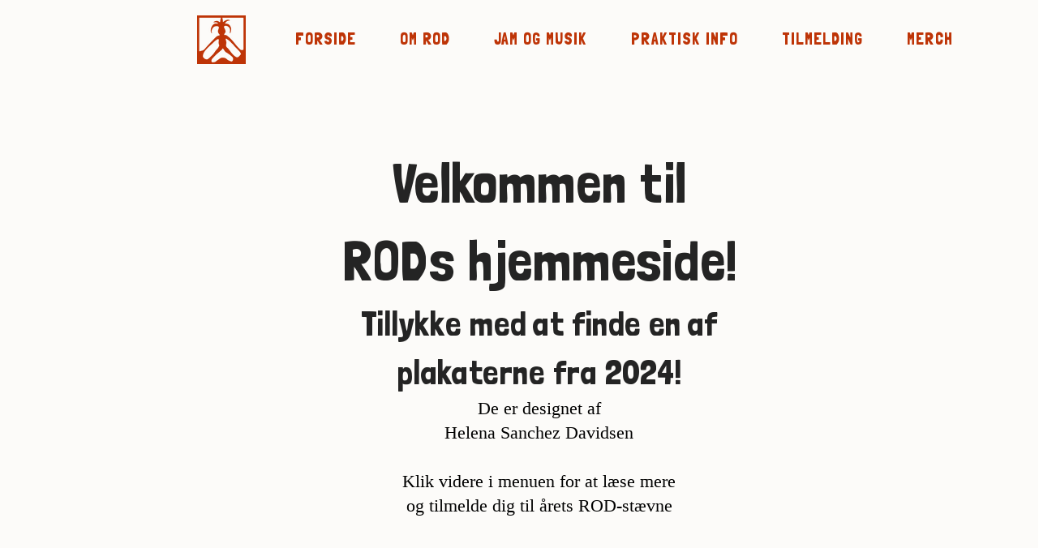

--- FILE ---
content_type: text/html; charset=UTF-8
request_url: https://www.rodfolk.dk/2023
body_size: 123895
content:
<!DOCTYPE html>
<html lang="da">
<head>
  
  <!-- SEO Tags -->
  <title>2023 | rodfolk</title>
  <link rel="canonical" href="https://www.rodfolk.dk/2023"/>
  <meta property="og:title" content="2023 | rodfolk"/>
  <meta property="og:image" content="https://static.wixstatic.com/media/ff1216_cfd13f52d44a4e92a05a1ef6c4202b1e%7Emv2.png/v1/fit/w_2500,h_1330,al_c/ff1216_cfd13f52d44a4e92a05a1ef6c4202b1e%7Emv2.png"/>
  <meta property="og:image:width" content="2500"/>
  <meta property="og:image:height" content="1330"/>
  <meta property="og:url" content="https://www.rodfolk.dk/2023"/>
  <meta property="og:site_name" content="rodfolk"/>
  <meta property="og:type" content="website"/>
  <link rel="alternate" href="https://www.rodfolk.dk/2023" hreflang="x-default"/>
  <link rel="alternate" href="https://www.rodfolk.dk/en/2023" hreflang="en-gb"/>
  <link rel="alternate" href="https://www.rodfolk.dk/2023" hreflang="da-dk"/>
  <meta name="fb_admins_meta_tag" content="rodfolk"/>
  <meta name="google-site-verification" content="_VQy9HgTFSYKFXhjk_6nsnGvgvA-Bedoi3Sa5Y5ubb0"/>
  <meta property="fb:admins" content="rodfolk"/>
  <meta name="twitter:card" content="summary_large_image"/>
  <meta name="twitter:title" content="2023 | rodfolk"/>
  <meta name="twitter:image" content="https://static.wixstatic.com/media/ff1216_cfd13f52d44a4e92a05a1ef6c4202b1e%7Emv2.png/v1/fit/w_2500,h_1330,al_c/ff1216_cfd13f52d44a4e92a05a1ef6c4202b1e%7Emv2.png"/>

  
  <meta charset='utf-8'>
  <meta name="viewport" content="width=device-width, initial-scale=1" id="wixDesktopViewport" />
  <meta http-equiv="X-UA-Compatible" content="IE=edge">
  <meta name="generator" content="Wix.com Website Builder"/>

  <link rel="icon" sizes="192x192" href="https://static.wixstatic.com/media/ff1216_52c8f22d1b634eecbe6b9bd536dbc76a%7Emv2.png/v1/fill/w_192%2Ch_192%2Clg_1%2Cusm_0.66_1.00_0.01/ff1216_52c8f22d1b634eecbe6b9bd536dbc76a%7Emv2.png" type="image/png"/>
  <link rel="shortcut icon" href="https://static.wixstatic.com/media/ff1216_52c8f22d1b634eecbe6b9bd536dbc76a%7Emv2.png/v1/fill/w_192%2Ch_192%2Clg_1%2Cusm_0.66_1.00_0.01/ff1216_52c8f22d1b634eecbe6b9bd536dbc76a%7Emv2.png" type="image/png"/>
  <link rel="apple-touch-icon" href="https://static.wixstatic.com/media/ff1216_52c8f22d1b634eecbe6b9bd536dbc76a%7Emv2.png/v1/fill/w_180%2Ch_180%2Clg_1%2Cusm_0.66_1.00_0.01/ff1216_52c8f22d1b634eecbe6b9bd536dbc76a%7Emv2.png" type="image/png"/>

  <!-- Safari Pinned Tab Icon -->
  <!-- <link rel="mask-icon" href="https://static.wixstatic.com/media/ff1216_52c8f22d1b634eecbe6b9bd536dbc76a%7Emv2.png/v1/fill/w_192%2Ch_192%2Clg_1%2Cusm_0.66_1.00_0.01/ff1216_52c8f22d1b634eecbe6b9bd536dbc76a%7Emv2.png"> -->

  <!-- Original trials -->
  


  <!-- Segmenter Polyfill -->
  <script>
    if (!window.Intl || !window.Intl.Segmenter) {
      (function() {
        var script = document.createElement('script');
        script.src = 'https://static.parastorage.com/unpkg/@formatjs/intl-segmenter@11.7.10/polyfill.iife.js';
        document.head.appendChild(script);
      })();
    }
  </script>

  <!-- Legacy Polyfills -->
  <script nomodule="" src="https://static.parastorage.com/unpkg/core-js-bundle@3.2.1/minified.js"></script>
  <script nomodule="" src="https://static.parastorage.com/unpkg/focus-within-polyfill@5.0.9/dist/focus-within-polyfill.js"></script>

  <!-- Performance API Polyfills -->
  <script>
  (function () {
    var noop = function noop() {};
    if ("performance" in window === false) {
      window.performance = {};
    }
    window.performance.mark = performance.mark || noop;
    window.performance.measure = performance.measure || noop;
    if ("now" in window.performance === false) {
      var nowOffset = Date.now();
      if (performance.timing && performance.timing.navigationStart) {
        nowOffset = performance.timing.navigationStart;
      }
      window.performance.now = function now() {
        return Date.now() - nowOffset;
      };
    }
  })();
  </script>

  <!-- Globals Definitions -->
  <script>
    (function () {
      var now = Date.now()
      window.initialTimestamps = {
        initialTimestamp: now,
        initialRequestTimestamp: Math.round(performance.timeOrigin ? performance.timeOrigin : now - performance.now())
      }

      window.thunderboltTag = "libs-releases-GA-local"
      window.thunderboltVersion = "1.16780.0"
    })();
  </script>

  <!-- Essential Viewer Model -->
  <script type="application/json" id="wix-essential-viewer-model">{"fleetConfig":{"fleetName":"thunderbolt-seo-isolated-renderer","type":"GA","code":0},"mode":{"qa":false,"enableTestApi":false,"debug":false,"ssrIndicator":false,"ssrOnly":false,"siteAssetsFallback":"enable","versionIndicator":false},"componentsLibrariesTopology":[{"artifactId":"editor-elements","namespace":"wixui","url":"https:\/\/static.parastorage.com\/services\/editor-elements\/1.14853.0"},{"artifactId":"editor-elements","namespace":"dsgnsys","url":"https:\/\/static.parastorage.com\/services\/editor-elements\/1.14853.0"}],"siteFeaturesConfigs":{"sessionManager":{"isRunningInDifferentSiteContext":false}},"language":{"userLanguage":"da"},"siteAssets":{"clientTopology":{"mediaRootUrl":"https:\/\/static.wixstatic.com","staticMediaUrl":"https:\/\/static.wixstatic.com\/media","moduleRepoUrl":"https:\/\/static.parastorage.com\/unpkg","fileRepoUrl":"https:\/\/static.parastorage.com\/services","viewerAppsUrl":"https:\/\/viewer-apps.parastorage.com","viewerAssetsUrl":"https:\/\/viewer-assets.parastorage.com","siteAssetsUrl":"https:\/\/siteassets.parastorage.com","pageJsonServerUrls":["https:\/\/pages.parastorage.com","https:\/\/staticorigin.wixstatic.com","https:\/\/www.rodfolk.dk","https:\/\/fallback.wix.com\/wix-html-editor-pages-webapp\/page"],"pathOfTBModulesInFileRepoForFallback":"wix-thunderbolt\/dist\/"}},"siteFeatures":["accessibility","appMonitoring","assetsLoader","businessLogger","captcha","clickHandlerRegistrar","commonConfig","componentsLoader","componentsRegistry","consentPolicy","cookiesManager","cyclicTabbing","domSelectors","environmentWixCodeSdk","environment","locationWixCodeSdk","mpaNavigation","multilingual","navigationManager","navigationPhases","ooi","pages","panorama","renderer","reporter","router","scrollRestoration","seoWixCodeSdk","seo","sessionManager","siteMembersWixCodeSdk","siteMembers","siteScrollBlocker","siteWixCodeSdk","speculationRules","ssrCache","stores","structureApi","thunderboltInitializer","tpaCommons","translations","usedPlatformApis","warmupData","windowMessageRegistrar","windowWixCodeSdk","wixCustomElementComponent","wixEmbedsApi","componentsReact","platform"],"site":{"externalBaseUrl":"https:\/\/www.rodfolk.dk","isSEO":true},"media":{"staticMediaUrl":"https:\/\/static.wixstatic.com\/media","mediaRootUrl":"https:\/\/static.wixstatic.com\/","staticVideoUrl":"https:\/\/video.wixstatic.com\/"},"requestUrl":"https:\/\/www.rodfolk.dk\/2023","rollout":{"siteAssetsVersionsRollout":false,"isDACRollout":0,"isTBRollout":false},"commonConfig":{"brand":"wix","host":"VIEWER","bsi":"","consentPolicy":{},"consentPolicyHeader":{},"siteRevision":"241","renderingFlow":"NONE","language":"da","locale":"da-dk"},"interactionSampleRatio":0.01,"dynamicModelUrl":"https:\/\/www.rodfolk.dk\/_api\/v2\/dynamicmodel","accessTokensUrl":"https:\/\/www.rodfolk.dk\/_api\/v1\/access-tokens","isExcludedFromSecurityExperiments":false,"experiments":{"specs.thunderbolt.hardenFetchAndXHR":true,"specs.thunderbolt.securityExperiments":true}}</script>
  <script>window.viewerModel = JSON.parse(document.getElementById('wix-essential-viewer-model').textContent)</script>

  <script>
    window.commonConfig = viewerModel.commonConfig
  </script>

  
  <!-- BEGIN handleAccessTokens bundle -->

  <script data-url="https://static.parastorage.com/services/wix-thunderbolt/dist/handleAccessTokens.inline.4f2f9a53.bundle.min.js">(()=>{"use strict";function e(e){let{context:o,property:r,value:n,enumerable:i=!0}=e,c=e.get,l=e.set;if(!r||void 0===n&&!c&&!l)return new Error("property and value are required");let a=o||globalThis,s=a?.[r],u={};if(void 0!==n)u.value=n;else{if(c){let e=t(c);e&&(u.get=e)}if(l){let e=t(l);e&&(u.set=e)}}let p={...u,enumerable:i||!1,configurable:!1};void 0!==n&&(p.writable=!1);try{Object.defineProperty(a,r,p)}catch(e){return e instanceof TypeError?s:e}return s}function t(e,t){return"function"==typeof e?e:!0===e?.async&&"function"==typeof e.func?t?async function(t){return e.func(t)}:async function(){return e.func()}:"function"==typeof e?.func?e.func:void 0}try{e({property:"strictDefine",value:e})}catch{}try{e({property:"defineStrictObject",value:r})}catch{}try{e({property:"defineStrictMethod",value:n})}catch{}var o=["toString","toLocaleString","valueOf","constructor","prototype"];function r(t){let{context:n,property:c,propertiesToExclude:l=[],skipPrototype:a=!1,hardenPrototypePropertiesToExclude:s=[]}=t;if(!c)return new Error("property is required");let u=(n||globalThis)[c],p={},f=i(n,c);u&&("object"==typeof u||"function"==typeof u)&&Reflect.ownKeys(u).forEach(t=>{if(!l.includes(t)&&!o.includes(t)){let o=i(u,t);if(o&&(o.writable||o.configurable)){let{value:r,get:n,set:i,enumerable:c=!1}=o,l={};void 0!==r?l.value=r:n?l.get=n:i&&(l.set=i);try{let o=e({context:u,property:t,...l,enumerable:c});p[t]=o}catch(e){if(!(e instanceof TypeError))throw e;try{p[t]=o.value||o.get||o.set}catch{}}}}});let d={originalObject:u,originalProperties:p};if(!a&&void 0!==u?.prototype){let e=r({context:u,property:"prototype",propertiesToExclude:s,skipPrototype:!0});e instanceof Error||(d.originalPrototype=e?.originalObject,d.originalPrototypeProperties=e?.originalProperties)}return e({context:n,property:c,value:u,enumerable:f?.enumerable}),d}function n(t,o){let r=(o||globalThis)[t],n=i(o||globalThis,t);return r&&n&&(n.writable||n.configurable)?(Object.freeze(r),e({context:globalThis,property:t,value:r})):r}function i(e,t){if(e&&t)try{return Reflect.getOwnPropertyDescriptor(e,t)}catch{return}}function c(e){if("string"!=typeof e)return e;try{return decodeURIComponent(e).toLowerCase().trim()}catch{return e.toLowerCase().trim()}}function l(e,t){let o="";if("string"==typeof e)o=e.split("=")[0]?.trim()||"";else{if(!e||"string"!=typeof e.name)return!1;o=e.name}return t.has(c(o)||"")}function a(e,t){let o;return o="string"==typeof e?e.split(";").map(e=>e.trim()).filter(e=>e.length>0):e||[],o.filter(e=>!l(e,t))}var s=null;function u(){return null===s&&(s=typeof Document>"u"?void 0:Object.getOwnPropertyDescriptor(Document.prototype,"cookie")),s}function p(t,o){if(!globalThis?.cookieStore)return;let r=globalThis.cookieStore.get.bind(globalThis.cookieStore),n=globalThis.cookieStore.getAll.bind(globalThis.cookieStore),i=globalThis.cookieStore.set.bind(globalThis.cookieStore),c=globalThis.cookieStore.delete.bind(globalThis.cookieStore);return e({context:globalThis.CookieStore.prototype,property:"get",value:async function(e){return l(("string"==typeof e?e:e.name)||"",t)?null:r.call(this,e)},enumerable:!0}),e({context:globalThis.CookieStore.prototype,property:"getAll",value:async function(){return a(await n.apply(this,Array.from(arguments)),t)},enumerable:!0}),e({context:globalThis.CookieStore.prototype,property:"set",value:async function(){let e=Array.from(arguments);if(!l(1===e.length?e[0].name:e[0],t))return i.apply(this,e);o&&console.warn(o)},enumerable:!0}),e({context:globalThis.CookieStore.prototype,property:"delete",value:async function(){let e=Array.from(arguments);if(!l(1===e.length?e[0].name:e[0],t))return c.apply(this,e)},enumerable:!0}),e({context:globalThis.cookieStore,property:"prototype",value:globalThis.CookieStore.prototype,enumerable:!1}),e({context:globalThis,property:"cookieStore",value:globalThis.cookieStore,enumerable:!0}),{get:r,getAll:n,set:i,delete:c}}var f=["TextEncoder","TextDecoder","XMLHttpRequestEventTarget","EventTarget","URL","JSON","Reflect","Object","Array","Map","Set","WeakMap","WeakSet","Promise","Symbol","Error"],d=["addEventListener","removeEventListener","dispatchEvent","encodeURI","encodeURIComponent","decodeURI","decodeURIComponent"];const y=(e,t)=>{try{const o=t?t.get.call(document):document.cookie;return o.split(";").map(e=>e.trim()).filter(t=>t?.startsWith(e))[0]?.split("=")[1]}catch(e){return""}},g=(e="",t="",o="/")=>`${e}=; ${t?`domain=${t};`:""} max-age=0; path=${o}; expires=Thu, 01 Jan 1970 00:00:01 GMT`;function m(){(function(){if("undefined"!=typeof window){const e=performance.getEntriesByType("navigation")[0];return"back_forward"===(e?.type||"")}return!1})()&&function(){const{counter:e}=function(){const e=b("getItem");if(e){const[t,o]=e.split("-"),r=o?parseInt(o,10):0;if(r>=3){const e=t?Number(t):0;if(Date.now()-e>6e4)return{counter:0}}return{counter:r}}return{counter:0}}();e<3?(!function(e=1){b("setItem",`${Date.now()}-${e}`)}(e+1),window.location.reload()):console.error("ATS: Max reload attempts reached")}()}function b(e,t){try{return sessionStorage[e]("reload",t||"")}catch(e){console.error("ATS: Error calling sessionStorage:",e)}}const h="client-session-bind",v="sec-fetch-unsupported",{experiments:w}=window.viewerModel,T=[h,"client-binding",v,"svSession","smSession","server-session-bind","wixSession2","wixSession3"].map(e=>e.toLowerCase()),{cookie:S}=function(t,o){let r=new Set(t);return e({context:document,property:"cookie",set:{func:e=>function(e,t,o,r){let n=u(),i=c(t.split(";")[0]||"")||"";[...o].every(e=>!i.startsWith(e.toLowerCase()))&&n?.set?n.set.call(e,t):r&&console.warn(r)}(document,e,r,o)},get:{func:()=>function(e,t){let o=u();if(!o?.get)throw new Error("Cookie descriptor or getter not available");return a(o.get.call(e),t).join("; ")}(document,r)},enumerable:!0}),{cookieStore:p(r,o),cookie:u()}}(T),k="tbReady",x="security_overrideGlobals",{experiments:E,siteFeaturesConfigs:C,accessTokensUrl:P}=window.viewerModel,R=P,M={},O=(()=>{const e=y(h,S);if(w["specs.thunderbolt.browserCacheReload"]){y(v,S)||e?b("removeItem"):m()}return(()=>{const e=g(h),t=g(h,location.hostname);S.set.call(document,e),S.set.call(document,t)})(),e})();O&&(M["client-binding"]=O);const D=fetch;addEventListener(k,function e(t){const{logger:o}=t.detail;try{window.tb.init({fetch:D,fetchHeaders:M})}catch(e){const t=new Error("TB003");o.meter(`${x}_${t.message}`,{paramsOverrides:{errorType:x,eventString:t.message}}),window?.viewerModel?.mode.debug&&console.error(e)}finally{removeEventListener(k,e)}}),E["specs.thunderbolt.hardenFetchAndXHR"]||(window.fetchDynamicModel=()=>C.sessionManager.isRunningInDifferentSiteContext?Promise.resolve({}):fetch(R,{credentials:"same-origin",headers:M}).then(function(e){if(!e.ok)throw new Error(`[${e.status}]${e.statusText}`);return e.json()}),window.dynamicModelPromise=window.fetchDynamicModel())})();
//# sourceMappingURL=https://static.parastorage.com/services/wix-thunderbolt/dist/handleAccessTokens.inline.4f2f9a53.bundle.min.js.map</script>

<!-- END handleAccessTokens bundle -->

<!-- BEGIN overrideGlobals bundle -->

<script data-url="https://static.parastorage.com/services/wix-thunderbolt/dist/overrideGlobals.inline.ec13bfcf.bundle.min.js">(()=>{"use strict";function e(e){let{context:r,property:o,value:n,enumerable:i=!0}=e,c=e.get,a=e.set;if(!o||void 0===n&&!c&&!a)return new Error("property and value are required");let l=r||globalThis,u=l?.[o],s={};if(void 0!==n)s.value=n;else{if(c){let e=t(c);e&&(s.get=e)}if(a){let e=t(a);e&&(s.set=e)}}let p={...s,enumerable:i||!1,configurable:!1};void 0!==n&&(p.writable=!1);try{Object.defineProperty(l,o,p)}catch(e){return e instanceof TypeError?u:e}return u}function t(e,t){return"function"==typeof e?e:!0===e?.async&&"function"==typeof e.func?t?async function(t){return e.func(t)}:async function(){return e.func()}:"function"==typeof e?.func?e.func:void 0}try{e({property:"strictDefine",value:e})}catch{}try{e({property:"defineStrictObject",value:o})}catch{}try{e({property:"defineStrictMethod",value:n})}catch{}var r=["toString","toLocaleString","valueOf","constructor","prototype"];function o(t){let{context:n,property:c,propertiesToExclude:a=[],skipPrototype:l=!1,hardenPrototypePropertiesToExclude:u=[]}=t;if(!c)return new Error("property is required");let s=(n||globalThis)[c],p={},f=i(n,c);s&&("object"==typeof s||"function"==typeof s)&&Reflect.ownKeys(s).forEach(t=>{if(!a.includes(t)&&!r.includes(t)){let r=i(s,t);if(r&&(r.writable||r.configurable)){let{value:o,get:n,set:i,enumerable:c=!1}=r,a={};void 0!==o?a.value=o:n?a.get=n:i&&(a.set=i);try{let r=e({context:s,property:t,...a,enumerable:c});p[t]=r}catch(e){if(!(e instanceof TypeError))throw e;try{p[t]=r.value||r.get||r.set}catch{}}}}});let d={originalObject:s,originalProperties:p};if(!l&&void 0!==s?.prototype){let e=o({context:s,property:"prototype",propertiesToExclude:u,skipPrototype:!0});e instanceof Error||(d.originalPrototype=e?.originalObject,d.originalPrototypeProperties=e?.originalProperties)}return e({context:n,property:c,value:s,enumerable:f?.enumerable}),d}function n(t,r){let o=(r||globalThis)[t],n=i(r||globalThis,t);return o&&n&&(n.writable||n.configurable)?(Object.freeze(o),e({context:globalThis,property:t,value:o})):o}function i(e,t){if(e&&t)try{return Reflect.getOwnPropertyDescriptor(e,t)}catch{return}}function c(e){if("string"!=typeof e)return e;try{return decodeURIComponent(e).toLowerCase().trim()}catch{return e.toLowerCase().trim()}}function a(e,t){return e instanceof Headers?e.forEach((r,o)=>{l(o,t)||e.delete(o)}):Object.keys(e).forEach(r=>{l(r,t)||delete e[r]}),e}function l(e,t){return!t.has(c(e)||"")}function u(e,t){let r=!0,o=function(e){let t,r;if(globalThis.Request&&e instanceof Request)t=e.url;else{if("function"!=typeof e?.toString)throw new Error("Unsupported type for url");t=e.toString()}try{return new URL(t).pathname}catch{return r=t.replace(/#.+/gi,"").split("?").shift(),r.startsWith("/")?r:`/${r}`}}(e),n=c(o);return n&&t.some(e=>n.includes(e))&&(r=!1),r}function s(t,r,o){let n=fetch,i=XMLHttpRequest,c=new Set(r);function s(){let e=new i,r=e.open,n=e.setRequestHeader;return e.open=function(){let n=Array.from(arguments),i=n[1];if(n.length<2||u(i,t))return r.apply(e,n);throw new Error(o||`Request not allowed for path ${i}`)},e.setRequestHeader=function(t,r){l(decodeURIComponent(t),c)&&n.call(e,t,r)},e}return e({property:"fetch",value:function(){let e=function(e,t){return globalThis.Request&&e[0]instanceof Request&&e[0]?.headers?a(e[0].headers,t):e[1]?.headers&&a(e[1].headers,t),e}(arguments,c);return u(arguments[0],t)?n.apply(globalThis,Array.from(e)):new Promise((e,t)=>{t(new Error(o||`Request not allowed for path ${arguments[0]}`))})},enumerable:!0}),e({property:"XMLHttpRequest",value:s,enumerable:!0}),Object.keys(i).forEach(e=>{s[e]=i[e]}),{fetch:n,XMLHttpRequest:i}}var p=["TextEncoder","TextDecoder","XMLHttpRequestEventTarget","EventTarget","URL","JSON","Reflect","Object","Array","Map","Set","WeakMap","WeakSet","Promise","Symbol","Error"],f=["addEventListener","removeEventListener","dispatchEvent","encodeURI","encodeURIComponent","decodeURI","decodeURIComponent"];const d=function(){let t=globalThis.open,r=document.open;function o(e,r,o){let n="string"!=typeof e,i=t.call(window,e,r,o);return n||e&&function(e){return e.startsWith("//")&&/(?:[a-z0-9](?:[a-z0-9-]{0,61}[a-z0-9])?\.)+[a-z0-9][a-z0-9-]{0,61}[a-z0-9]/g.test(`${location.protocol}:${e}`)&&(e=`${location.protocol}${e}`),!e.startsWith("http")||new URL(e).hostname===location.hostname}(e)?{}:i}return e({property:"open",value:o,context:globalThis,enumerable:!0}),e({property:"open",value:function(e,t,n){return e?o(e,t,n):r.call(document,e||"",t||"",n||"")},context:document,enumerable:!0}),{open:t,documentOpen:r}},y=function(){let t=document.createElement,r=Element.prototype.setAttribute,o=Element.prototype.setAttributeNS;return e({property:"createElement",context:document,value:function(n,i){let a=t.call(document,n,i);if("iframe"===c(n)){e({property:"srcdoc",context:a,get:()=>"",set:()=>{console.warn("`srcdoc` is not allowed in iframe elements.")}});let t=function(e,t){"srcdoc"!==e.toLowerCase()?r.call(a,e,t):console.warn("`srcdoc` attribute is not allowed to be set.")},n=function(e,t,r){"srcdoc"!==t.toLowerCase()?o.call(a,e,t,r):console.warn("`srcdoc` attribute is not allowed to be set.")};a.setAttribute=t,a.setAttributeNS=n}return a},enumerable:!0}),{createElement:t,setAttribute:r,setAttributeNS:o}},m=["client-binding"],b=["/_api/v1/access-tokens","/_api/v2/dynamicmodel","/_api/one-app-session-web/v3/businesses"],h=function(){let t=setTimeout,r=setInterval;return o("setTimeout",0,globalThis),o("setInterval",0,globalThis),{setTimeout:t,setInterval:r};function o(t,r,o){let n=o||globalThis,i=n[t];if(!i||"function"!=typeof i)throw new Error(`Function ${t} not found or is not a function`);e({property:t,value:function(){let e=Array.from(arguments);if("string"!=typeof e[r])return i.apply(n,e);console.warn(`Calling ${t} with a String Argument at index ${r} is not allowed`)},context:o,enumerable:!0})}},v=function(){if(navigator&&"serviceWorker"in navigator){let t=navigator.serviceWorker.register;return e({context:navigator.serviceWorker,property:"register",value:function(){console.log("Service worker registration is not allowed")},enumerable:!0}),{register:t}}return{}};performance.mark("overrideGlobals started");const{isExcludedFromSecurityExperiments:g,experiments:w}=window.viewerModel,E=!g&&w["specs.thunderbolt.securityExperiments"];try{d(),E&&y(),w["specs.thunderbolt.hardenFetchAndXHR"]&&E&&s(b,m),v(),(e=>{let t=[],r=[];r=r.concat(["TextEncoder","TextDecoder"]),e&&(r=r.concat(["XMLHttpRequestEventTarget","EventTarget"])),r=r.concat(["URL","JSON"]),e&&(t=t.concat(["addEventListener","removeEventListener"])),t=t.concat(["encodeURI","encodeURIComponent","decodeURI","decodeURIComponent"]),r=r.concat(["String","Number"]),e&&r.push("Object"),r=r.concat(["Reflect"]),t.forEach(e=>{n(e),["addEventListener","removeEventListener"].includes(e)&&n(e,document)}),r.forEach(e=>{o({property:e})})})(E),E&&h()}catch(e){window?.viewerModel?.mode.debug&&console.error(e);const t=new Error("TB006");window.fedops?.reportError(t,"security_overrideGlobals"),window.Sentry?window.Sentry.captureException(t):globalThis.defineStrictProperty("sentryBuffer",[t],window,!1)}performance.mark("overrideGlobals ended")})();
//# sourceMappingURL=https://static.parastorage.com/services/wix-thunderbolt/dist/overrideGlobals.inline.ec13bfcf.bundle.min.js.map</script>

<!-- END overrideGlobals bundle -->


  
  <script>
    window.commonConfig = viewerModel.commonConfig

	
  </script>

  <!-- Initial CSS -->
  <style data-url="https://static.parastorage.com/services/wix-thunderbolt/dist/main.347af09f.min.css">@keyframes slide-horizontal-new{0%{transform:translateX(100%)}}@keyframes slide-horizontal-old{80%{opacity:1}to{opacity:0;transform:translateX(-100%)}}@keyframes slide-vertical-new{0%{transform:translateY(-100%)}}@keyframes slide-vertical-old{80%{opacity:1}to{opacity:0;transform:translateY(100%)}}@keyframes out-in-new{0%{opacity:0}}@keyframes out-in-old{to{opacity:0}}:root:active-view-transition{view-transition-name:none}::view-transition{pointer-events:none}:root:active-view-transition::view-transition-new(page-group),:root:active-view-transition::view-transition-old(page-group){animation-duration:.6s;cursor:wait;pointer-events:all}:root:active-view-transition-type(SlideHorizontal)::view-transition-old(page-group){animation:slide-horizontal-old .6s cubic-bezier(.83,0,.17,1) forwards;mix-blend-mode:normal}:root:active-view-transition-type(SlideHorizontal)::view-transition-new(page-group){animation:slide-horizontal-new .6s cubic-bezier(.83,0,.17,1) backwards;mix-blend-mode:normal}:root:active-view-transition-type(SlideVertical)::view-transition-old(page-group){animation:slide-vertical-old .6s cubic-bezier(.83,0,.17,1) forwards;mix-blend-mode:normal}:root:active-view-transition-type(SlideVertical)::view-transition-new(page-group){animation:slide-vertical-new .6s cubic-bezier(.83,0,.17,1) backwards;mix-blend-mode:normal}:root:active-view-transition-type(OutIn)::view-transition-old(page-group){animation:out-in-old .35s cubic-bezier(.22,1,.36,1) forwards}:root:active-view-transition-type(OutIn)::view-transition-new(page-group){animation:out-in-new .35s cubic-bezier(.64,0,.78,0) .35s backwards}@media(prefers-reduced-motion:reduce){::view-transition-group(*),::view-transition-new(*),::view-transition-old(*){animation:none!important}}body,html{background:transparent;border:0;margin:0;outline:0;padding:0;vertical-align:baseline}body{--scrollbar-width:0px;font-family:Arial,Helvetica,sans-serif;font-size:10px}body,html{height:100%}body{overflow-x:auto;overflow-y:scroll}body:not(.responsive) #site-root{min-width:var(--site-width);width:100%}body:not([data-js-loaded]) [data-hide-prejs]{visibility:hidden}interact-element{display:contents}#SITE_CONTAINER{position:relative}:root{--one-unit:1vw;--section-max-width:9999px;--spx-stopper-max:9999px;--spx-stopper-min:0px;--browser-zoom:1}@supports(-webkit-appearance:none) and (stroke-color:transparent){:root{--safari-sticky-fix:opacity;--experimental-safari-sticky-fix:translateZ(0)}}@supports(container-type:inline-size){:root{--one-unit:1cqw}}[id^=oldHoverBox-]{mix-blend-mode:plus-lighter;transition:opacity .5s ease,visibility .5s ease}[data-mesh-id$=inlineContent-gridContainer]:has(>[id^=oldHoverBox-]){isolation:isolate}</style>
<style data-url="https://static.parastorage.com/services/wix-thunderbolt/dist/main.renderer.9cb0985f.min.css">a,abbr,acronym,address,applet,b,big,blockquote,button,caption,center,cite,code,dd,del,dfn,div,dl,dt,em,fieldset,font,footer,form,h1,h2,h3,h4,h5,h6,header,i,iframe,img,ins,kbd,label,legend,li,nav,object,ol,p,pre,q,s,samp,section,small,span,strike,strong,sub,sup,table,tbody,td,tfoot,th,thead,title,tr,tt,u,ul,var{background:transparent;border:0;margin:0;outline:0;padding:0;vertical-align:baseline}input,select,textarea{box-sizing:border-box;font-family:Helvetica,Arial,sans-serif}ol,ul{list-style:none}blockquote,q{quotes:none}ins{text-decoration:none}del{text-decoration:line-through}table{border-collapse:collapse;border-spacing:0}a{cursor:pointer;text-decoration:none}.testStyles{overflow-y:hidden}.reset-button{-webkit-appearance:none;background:none;border:0;color:inherit;font:inherit;line-height:normal;outline:0;overflow:visible;padding:0;-webkit-user-select:none;-moz-user-select:none;-ms-user-select:none}:focus{outline:none}body.device-mobile-optimized:not(.disable-site-overflow){overflow-x:hidden;overflow-y:scroll}body.device-mobile-optimized:not(.responsive) #SITE_CONTAINER{margin-left:auto;margin-right:auto;overflow-x:visible;position:relative;width:320px}body.device-mobile-optimized:not(.responsive):not(.blockSiteScrolling) #SITE_CONTAINER{margin-top:0}body.device-mobile-optimized>*{max-width:100%!important}body.device-mobile-optimized #site-root{overflow-x:hidden;overflow-y:hidden}@supports(overflow:clip){body.device-mobile-optimized #site-root{overflow-x:clip;overflow-y:clip}}body.device-mobile-non-optimized #SITE_CONTAINER #site-root{overflow-x:clip;overflow-y:clip}body.device-mobile-non-optimized.fullScreenMode{background-color:#5f6360}body.device-mobile-non-optimized.fullScreenMode #MOBILE_ACTIONS_MENU,body.device-mobile-non-optimized.fullScreenMode #SITE_BACKGROUND,body.device-mobile-non-optimized.fullScreenMode #site-root,body.fullScreenMode #WIX_ADS{visibility:hidden}body.fullScreenMode{overflow-x:hidden!important;overflow-y:hidden!important}body.fullScreenMode.device-mobile-optimized #TINY_MENU{opacity:0;pointer-events:none}body.fullScreenMode-scrollable.device-mobile-optimized{overflow-x:hidden!important;overflow-y:auto!important}body.fullScreenMode-scrollable.device-mobile-optimized #masterPage,body.fullScreenMode-scrollable.device-mobile-optimized #site-root{overflow-x:hidden!important;overflow-y:hidden!important}body.fullScreenMode-scrollable.device-mobile-optimized #SITE_BACKGROUND,body.fullScreenMode-scrollable.device-mobile-optimized #masterPage{height:auto!important}body.fullScreenMode-scrollable.device-mobile-optimized #masterPage.mesh-layout{height:0!important}body.blockSiteScrolling,body.siteScrollingBlocked{position:fixed;width:100%}body.blockSiteScrolling #SITE_CONTAINER{margin-top:calc(var(--blocked-site-scroll-margin-top)*-1)}#site-root{margin:0 auto;min-height:100%;position:relative;top:var(--wix-ads-height)}#site-root img:not([src]){visibility:hidden}#site-root svg img:not([src]){visibility:visible}.auto-generated-link{color:inherit}#SCROLL_TO_BOTTOM,#SCROLL_TO_TOP{height:0}.has-click-trigger{cursor:pointer}.fullScreenOverlay{bottom:0;display:flex;justify-content:center;left:0;overflow-y:hidden;position:fixed;right:0;top:-60px;z-index:1005}.fullScreenOverlay>.fullScreenOverlayContent{bottom:0;left:0;margin:0 auto;overflow:hidden;position:absolute;right:0;top:60px;transform:translateZ(0)}[data-mesh-id$=centeredContent],[data-mesh-id$=form],[data-mesh-id$=inlineContent]{pointer-events:none;position:relative}[data-mesh-id$=-gridWrapper],[data-mesh-id$=-rotated-wrapper]{pointer-events:none}[data-mesh-id$=-gridContainer]>*,[data-mesh-id$=-rotated-wrapper]>*,[data-mesh-id$=inlineContent]>:not([data-mesh-id$=-gridContainer]){pointer-events:auto}.device-mobile-optimized #masterPage.mesh-layout #SOSP_CONTAINER_CUSTOM_ID{grid-area:2/1/3/2;-ms-grid-row:2;position:relative}#masterPage.mesh-layout{-ms-grid-rows:max-content max-content min-content max-content;-ms-grid-columns:100%;align-items:start;display:-ms-grid;display:grid;grid-template-columns:100%;grid-template-rows:max-content max-content min-content max-content;justify-content:stretch}#masterPage.mesh-layout #PAGES_CONTAINER,#masterPage.mesh-layout #SITE_FOOTER-placeholder,#masterPage.mesh-layout #SITE_FOOTER_WRAPPER,#masterPage.mesh-layout #SITE_HEADER-placeholder,#masterPage.mesh-layout #SITE_HEADER_WRAPPER,#masterPage.mesh-layout #SOSP_CONTAINER_CUSTOM_ID[data-state~=mobileView],#masterPage.mesh-layout #soapAfterPagesContainer,#masterPage.mesh-layout #soapBeforePagesContainer{-ms-grid-row-align:start;-ms-grid-column-align:start;-ms-grid-column:1}#masterPage.mesh-layout #SITE_HEADER-placeholder,#masterPage.mesh-layout #SITE_HEADER_WRAPPER{grid-area:1/1/2/2;-ms-grid-row:1}#masterPage.mesh-layout #PAGES_CONTAINER,#masterPage.mesh-layout #soapAfterPagesContainer,#masterPage.mesh-layout #soapBeforePagesContainer{grid-area:3/1/4/2;-ms-grid-row:3}#masterPage.mesh-layout #soapAfterPagesContainer,#masterPage.mesh-layout #soapBeforePagesContainer{width:100%}#masterPage.mesh-layout #PAGES_CONTAINER{align-self:stretch}#masterPage.mesh-layout main#PAGES_CONTAINER{display:block}#masterPage.mesh-layout #SITE_FOOTER-placeholder,#masterPage.mesh-layout #SITE_FOOTER_WRAPPER{grid-area:4/1/5/2;-ms-grid-row:4}#masterPage.mesh-layout #SITE_PAGES,#masterPage.mesh-layout [data-mesh-id=PAGES_CONTAINERcenteredContent],#masterPage.mesh-layout [data-mesh-id=PAGES_CONTAINERinlineContent]{height:100%}#masterPage.mesh-layout.desktop>*{width:100%}#masterPage.mesh-layout #PAGES_CONTAINER,#masterPage.mesh-layout #SITE_FOOTER,#masterPage.mesh-layout #SITE_FOOTER_WRAPPER,#masterPage.mesh-layout #SITE_HEADER,#masterPage.mesh-layout #SITE_HEADER_WRAPPER,#masterPage.mesh-layout #SITE_PAGES,#masterPage.mesh-layout #masterPageinlineContent{position:relative}#masterPage.mesh-layout #SITE_HEADER{grid-area:1/1/2/2}#masterPage.mesh-layout #SITE_FOOTER{grid-area:4/1/5/2}#masterPage.mesh-layout.overflow-x-clip #SITE_FOOTER,#masterPage.mesh-layout.overflow-x-clip #SITE_HEADER{overflow-x:clip}[data-z-counter]{z-index:0}[data-z-counter="0"]{z-index:auto}.wixSiteProperties{-webkit-font-smoothing:antialiased;-moz-osx-font-smoothing:grayscale}:root{--wst-button-color-fill-primary:rgb(var(--color_48));--wst-button-color-border-primary:rgb(var(--color_49));--wst-button-color-text-primary:rgb(var(--color_50));--wst-button-color-fill-primary-hover:rgb(var(--color_51));--wst-button-color-border-primary-hover:rgb(var(--color_52));--wst-button-color-text-primary-hover:rgb(var(--color_53));--wst-button-color-fill-primary-disabled:rgb(var(--color_54));--wst-button-color-border-primary-disabled:rgb(var(--color_55));--wst-button-color-text-primary-disabled:rgb(var(--color_56));--wst-button-color-fill-secondary:rgb(var(--color_57));--wst-button-color-border-secondary:rgb(var(--color_58));--wst-button-color-text-secondary:rgb(var(--color_59));--wst-button-color-fill-secondary-hover:rgb(var(--color_60));--wst-button-color-border-secondary-hover:rgb(var(--color_61));--wst-button-color-text-secondary-hover:rgb(var(--color_62));--wst-button-color-fill-secondary-disabled:rgb(var(--color_63));--wst-button-color-border-secondary-disabled:rgb(var(--color_64));--wst-button-color-text-secondary-disabled:rgb(var(--color_65));--wst-color-fill-base-1:rgb(var(--color_36));--wst-color-fill-base-2:rgb(var(--color_37));--wst-color-fill-base-shade-1:rgb(var(--color_38));--wst-color-fill-base-shade-2:rgb(var(--color_39));--wst-color-fill-base-shade-3:rgb(var(--color_40));--wst-color-fill-accent-1:rgb(var(--color_41));--wst-color-fill-accent-2:rgb(var(--color_42));--wst-color-fill-accent-3:rgb(var(--color_43));--wst-color-fill-accent-4:rgb(var(--color_44));--wst-color-fill-background-primary:rgb(var(--color_11));--wst-color-fill-background-secondary:rgb(var(--color_12));--wst-color-text-primary:rgb(var(--color_15));--wst-color-text-secondary:rgb(var(--color_14));--wst-color-action:rgb(var(--color_18));--wst-color-disabled:rgb(var(--color_39));--wst-color-title:rgb(var(--color_45));--wst-color-subtitle:rgb(var(--color_46));--wst-color-line:rgb(var(--color_47));--wst-font-style-h2:var(--font_2);--wst-font-style-h3:var(--font_3);--wst-font-style-h4:var(--font_4);--wst-font-style-h5:var(--font_5);--wst-font-style-h6:var(--font_6);--wst-font-style-body-large:var(--font_7);--wst-font-style-body-medium:var(--font_8);--wst-font-style-body-small:var(--font_9);--wst-font-style-body-x-small:var(--font_10);--wst-color-custom-1:rgb(var(--color_13));--wst-color-custom-2:rgb(var(--color_16));--wst-color-custom-3:rgb(var(--color_17));--wst-color-custom-4:rgb(var(--color_19));--wst-color-custom-5:rgb(var(--color_20));--wst-color-custom-6:rgb(var(--color_21));--wst-color-custom-7:rgb(var(--color_22));--wst-color-custom-8:rgb(var(--color_23));--wst-color-custom-9:rgb(var(--color_24));--wst-color-custom-10:rgb(var(--color_25));--wst-color-custom-11:rgb(var(--color_26));--wst-color-custom-12:rgb(var(--color_27));--wst-color-custom-13:rgb(var(--color_28));--wst-color-custom-14:rgb(var(--color_29));--wst-color-custom-15:rgb(var(--color_30));--wst-color-custom-16:rgb(var(--color_31));--wst-color-custom-17:rgb(var(--color_32));--wst-color-custom-18:rgb(var(--color_33));--wst-color-custom-19:rgb(var(--color_34));--wst-color-custom-20:rgb(var(--color_35))}.wix-presets-wrapper{display:contents}</style>

  <meta name="format-detection" content="telephone=no">
  <meta name="skype_toolbar" content="skype_toolbar_parser_compatible">
  
  

  

  

  <!-- head performance data start -->
  
  <!-- head performance data end -->
  

    


    
<style data-href="https://static.parastorage.com/services/editor-elements-library/dist/thunderbolt/rb_wixui.thunderbolt[LanguageSelector].0f16f6b0.min.css">.LoinW8 .wxjDyf .AgcguT,.LoinW8 .wxjDyf .SLABZ6,.wxjDyf .LoinW8 .AgcguT,.wxjDyf .LoinW8 .SLABZ6,.wxjDyf .WfZwmg>button{justify-content:flex-start}.LoinW8 ._ap_Ez .AgcguT,.LoinW8 ._ap_Ez .SLABZ6,._ap_Ez .LoinW8 .AgcguT,._ap_Ez .LoinW8 .SLABZ6,._ap_Ez .WfZwmg>button{justify-content:center}.LoinW8 .yaSWtc .AgcguT,.LoinW8 .yaSWtc .SLABZ6,.yaSWtc .LoinW8 .AgcguT,.yaSWtc .LoinW8 .SLABZ6,.yaSWtc .WfZwmg>button{direction:rtl}.LoinW8 .SLABZ6 .P1lgnS img,.LoinW8 ._YBogd .P1lgnS img,.WfZwmg .LEHGju img{display:block;height:var(--iconSize)}.LoinW8 .AgcguT.s9mhXz,.LoinW8 .AgcguT:hover,.LoinW8 .SLABZ6:hover,.WfZwmg>button:hover{background-color:rgba(var(--backgroundColorHover,var(--color_4,color_4)),var(--alpha-backgroundColorHover,1));color:rgb(var(--itemTextColorHover,var(--color_1,color_1)))}.LoinW8 .AgcguT.s9mhXz path,.LoinW8 .AgcguT:hover path,.LoinW8 .SLABZ6:hover path,.WfZwmg>button:hover path{fill:rgb(var(--itemTextColorHover,var(--color_1,color_1)))}.LoinW8 .AgcguT:active,.LoinW8 .SLABZ6:active,.LoinW8 .wbgQXa.AgcguT,.LoinW8 .wbgQXa.SLABZ6,.WfZwmg>button.wbgQXa,.WfZwmg>button:active{background-color:rgba(var(--backgroundColorActive,var(--color_4,color_4)),var(--alpha-backgroundColorActive,1));color:rgb(var(--itemTextColorActive,var(--color_1,color_1)));cursor:default}.LoinW8 .AgcguT:active path,.LoinW8 .SLABZ6:active path,.LoinW8 .wbgQXa.AgcguT path,.LoinW8 .wbgQXa.SLABZ6 path,.WfZwmg>button.wbgQXa path,.WfZwmg>button:active path{fill:rgb(var(--itemTextColorActive,var(--color_1,color_1)))}.q6zugB{width:var(--width)}:host(.device-mobile-optimized) .q6zugB,body.device-mobile-optimized .q6zugB{--display:table;display:var(--display)}.q6zugB.L1JKAI{opacity:.38}.q6zugB.L1JKAI *,.q6zugB.L1JKAI:active{pointer-events:none}.LoinW8 .AgcguT,.LoinW8 .SLABZ6{align-items:center;display:flex;height:calc(var(--height) - var(--borderWidth, 1px)*2)}.LoinW8 .AgcguT .FeuKbY,.LoinW8 .SLABZ6 .FeuKbY{line-height:0}.LoinW8 ._ap_Ez .AgcguT .FeuKbY,.LoinW8 ._ap_Ez .SLABZ6 .FeuKbY,._ap_Ez .LoinW8 .AgcguT .FeuKbY,._ap_Ez .LoinW8 .SLABZ6 .FeuKbY{position:absolute;right:0}.LoinW8 ._ap_Ez .AgcguT .FeuKbY,.LoinW8 ._ap_Ez .SLABZ6 .FeuKbY,.LoinW8 .yaSWtc .AgcguT .FeuKbY,.LoinW8 .yaSWtc .SLABZ6 .FeuKbY,._ap_Ez .LoinW8 .AgcguT .FeuKbY,._ap_Ez .LoinW8 .SLABZ6 .FeuKbY,.yaSWtc .LoinW8 .AgcguT .FeuKbY,.yaSWtc .LoinW8 .SLABZ6 .FeuKbY{margin:0 20px 0 14px}.LoinW8 ._ap_Ez .AgcguT .FeuKbY,.LoinW8 ._ap_Ez .SLABZ6 .FeuKbY,.LoinW8 .wxjDyf .AgcguT .FeuKbY,.LoinW8 .wxjDyf .SLABZ6 .FeuKbY,._ap_Ez .LoinW8 .AgcguT .FeuKbY,._ap_Ez .LoinW8 .SLABZ6 .FeuKbY,.wxjDyf .LoinW8 .AgcguT .FeuKbY,.wxjDyf .LoinW8 .SLABZ6 .FeuKbY{margin:0 14px 0 20px}.LoinW8 .wxjDyf .AgcguT .Z9uI84,.LoinW8 .wxjDyf .SLABZ6 .Z9uI84,.LoinW8 .yaSWtc .AgcguT .Z9uI84,.LoinW8 .yaSWtc .SLABZ6 .Z9uI84,.wxjDyf .LoinW8 .AgcguT .Z9uI84,.wxjDyf .LoinW8 .SLABZ6 .Z9uI84,.yaSWtc .LoinW8 .AgcguT .Z9uI84,.yaSWtc .LoinW8 .SLABZ6 .Z9uI84{flex-grow:1}.LoinW8 ._ap_Ez .AgcguT .Z9uI84,.LoinW8 ._ap_Ez .SLABZ6 .Z9uI84,._ap_Ez .LoinW8 .AgcguT .Z9uI84,._ap_Ez .LoinW8 .SLABZ6 .Z9uI84{flex-shrink:0;width:20px}.LoinW8 .AgcguT svg,.LoinW8 .SLABZ6 svg{height:auto;width:12px}.LoinW8 .AgcguT path,.LoinW8 .SLABZ6 path{fill:rgb(var(--itemTextColor,var(--color_9,color_9)))}.LoinW8 .SLABZ6,.LoinW8 ._YBogd{background-color:rgba(var(--backgroundColor,var(--color_4,color_4)),var(--alpha-backgroundColor,1));border-color:rgba(var(--borderColor,32,32,32),var(--alpha-borderColor,1));border-radius:var(--borderRadius,5px);border-style:solid;border-width:var(--borderWidth,1px);box-shadow:var(--boxShadow,0 1px 3px rgba(0,0,0,.5));overflow:hidden}.LoinW8 .SLABZ6 .P1lgnS,.LoinW8 ._YBogd .P1lgnS{margin:0 -6px 0 14px}.LoinW8 ._ap_Ez .SLABZ6 .P1lgnS,.LoinW8 ._ap_Ez ._YBogd .P1lgnS,._ap_Ez .LoinW8 .SLABZ6 .P1lgnS,._ap_Ez .LoinW8 ._YBogd .P1lgnS{margin:0 4px}.LoinW8 .yaSWtc .SLABZ6 .P1lgnS,.LoinW8 .yaSWtc ._YBogd .P1lgnS,.yaSWtc .LoinW8 .SLABZ6 .P1lgnS,.yaSWtc .LoinW8 ._YBogd .P1lgnS{margin:0 14px 0 -6px}.LoinW8,.q6zugB{height:100%}.LoinW8{color:rgb(var(--itemTextColor,var(--color_9,color_9)));cursor:pointer;font:var(--itemFont,var(--font_0));position:relative;width:var(--width)}.LoinW8 *{box-sizing:border-box}.LoinW8 .SLABZ6{height:100%;position:relative;z-index:1}.s5_f9m.LoinW8 .SLABZ6{display:none!important}.LoinW8 .sJ9lQ9{margin:0 0 0 14px;overflow:hidden;text-overflow:ellipsis;white-space:nowrap}._ap_Ez .LoinW8 .sJ9lQ9{margin:0 4px}.yaSWtc .LoinW8 .sJ9lQ9{margin:0 14px 0 0}.LoinW8 ._YBogd{display:flex;flex-direction:column;max-height:calc(var(--height)*5.5);min-width:100%;overflow-y:auto;position:absolute;z-index:1}.LoinW8 ._YBogd:not(.qUhEZJ){--itemBorder:1px 0 0;top:0}.LoinW8 ._YBogd.qUhEZJ{--itemBorder:0 0 1px;bottom:0;flex-direction:column-reverse}.s5_f9m.LoinW8 ._YBogd svg{transform:rotate(180deg)}.LoinW8.s5_f9m{z-index:47}.LoinW8:not(.s5_f9m) ._YBogd{display:none}.LoinW8 .AgcguT{flex-shrink:0}#SITE_CONTAINER.focus-ring-active.keyboard-tabbing-on .LoinW8 .AgcguT:focus{outline:2px solid #116dff;outline-offset:1px;outline-offset:-2px}.LoinW8 .AgcguT:not(:first-child){--force-state-metadata:false;border-color:rgba(var(--separatorColor,254,254,254),var(--alpha-separatorColor,1));border-style:solid;border-width:var(--itemBorder)}.s0VQNf{height:100%}:host(.device-mobile-optimized) .s0VQNf,body.device-mobile-optimized .s0VQNf{display:table;width:100%}.WfZwmg{background-color:rgba(var(--backgroundColor,var(--color_4,color_4)),var(--alpha-backgroundColor,1));border-color:rgba(var(--borderColor,32,32,32),var(--alpha-borderColor,1));border-radius:var(--borderRadius,5px);border-style:solid;border-width:var(--borderWidth,1px);box-shadow:var(--boxShadow,0 1px 3px rgba(0,0,0,.5));color:rgb(var(--itemTextColor,var(--color_9,color_9)));display:flex;font:var(--itemFont,var(--font_0));height:100%}.WfZwmg,.WfZwmg *{box-sizing:border-box}.WfZwmg>button{align-items:center;background-color:rgba(var(--backgroundColor,var(--color_4,color_4)),var(--alpha-backgroundColor,1));color:inherit;cursor:pointer;display:flex;flex:auto;font:inherit;height:100%}.WfZwmg>button:not(:first-child){--force-state-metadata:false;border-left-color:rgba(var(--separatorColor,254,254,254),var(--alpha-separatorColor,1));border-left-style:solid;border-left-width:1px}.WfZwmg>button:first-child,.WfZwmg>button:last-child{border-radius:var(--borderRadius,5px)}.WfZwmg>button:first-child{border-bottom-right-radius:0;border-top-right-radius:0}.WfZwmg>button:last-child{border-bottom-left-radius:0;border-top-left-radius:0}.yaSWtc .WfZwmg .LEHGju{margin:0 14px 0 -6px}._ap_Ez .WfZwmg .LEHGju{margin:0 4px}.wxjDyf .WfZwmg .LEHGju{margin:0 -6px 0 14px}.WfZwmg .J6PIw1{margin:0 14px}._ap_Ez .WfZwmg .J6PIw1{margin:0 4px}.PSsm68 select{height:100%;left:0;opacity:0;position:absolute;top:0;width:100%;z-index:1}.PSsm68 .ZP_gER{display:none}</style>
<style data-href="https://static.parastorage.com/services/editor-elements-library/dist/thunderbolt/rb_wixui.thunderbolt_bootstrap-classic.72e6a2a3.min.css">.PlZyDq{touch-action:manipulation}.uDW_Qe{align-items:center;box-sizing:border-box;display:flex;justify-content:var(--label-align);min-width:100%;text-align:initial;width:-moz-max-content;width:max-content}.uDW_Qe:before{max-width:var(--margin-start,0)}.uDW_Qe:after,.uDW_Qe:before{align-self:stretch;content:"";flex-grow:1}.uDW_Qe:after{max-width:var(--margin-end,0)}.FubTgk{height:100%}.FubTgk .uDW_Qe{border-radius:var(--corvid-border-radius,var(--rd,0));bottom:0;box-shadow:var(--shd,0 1px 4px rgba(0,0,0,.6));left:0;position:absolute;right:0;top:0;transition:var(--trans1,border-color .4s ease 0s,background-color .4s ease 0s)}.FubTgk .uDW_Qe:link,.FubTgk .uDW_Qe:visited{border-color:transparent}.FubTgk .l7_2fn{color:var(--corvid-color,rgb(var(--txt,var(--color_15,color_15))));font:var(--fnt,var(--font_5));margin:0;position:relative;transition:var(--trans2,color .4s ease 0s);white-space:nowrap}.FubTgk[aria-disabled=false] .uDW_Qe{background-color:var(--corvid-background-color,rgba(var(--bg,var(--color_17,color_17)),var(--alpha-bg,1)));border:solid var(--corvid-border-color,rgba(var(--brd,var(--color_15,color_15)),var(--alpha-brd,1))) var(--corvid-border-width,var(--brw,0));cursor:pointer!important}:host(.device-mobile-optimized) .FubTgk[aria-disabled=false]:active .uDW_Qe,body.device-mobile-optimized .FubTgk[aria-disabled=false]:active .uDW_Qe{background-color:var(--corvid-hover-background-color,rgba(var(--bgh,var(--color_18,color_18)),var(--alpha-bgh,1)));border-color:var(--corvid-hover-border-color,rgba(var(--brdh,var(--color_15,color_15)),var(--alpha-brdh,1)))}:host(.device-mobile-optimized) .FubTgk[aria-disabled=false]:active .l7_2fn,body.device-mobile-optimized .FubTgk[aria-disabled=false]:active .l7_2fn{color:var(--corvid-hover-color,rgb(var(--txth,var(--color_15,color_15))))}:host(:not(.device-mobile-optimized)) .FubTgk[aria-disabled=false]:hover .uDW_Qe,body:not(.device-mobile-optimized) .FubTgk[aria-disabled=false]:hover .uDW_Qe{background-color:var(--corvid-hover-background-color,rgba(var(--bgh,var(--color_18,color_18)),var(--alpha-bgh,1)));border-color:var(--corvid-hover-border-color,rgba(var(--brdh,var(--color_15,color_15)),var(--alpha-brdh,1)))}:host(:not(.device-mobile-optimized)) .FubTgk[aria-disabled=false]:hover .l7_2fn,body:not(.device-mobile-optimized) .FubTgk[aria-disabled=false]:hover .l7_2fn{color:var(--corvid-hover-color,rgb(var(--txth,var(--color_15,color_15))))}.FubTgk[aria-disabled=true] .uDW_Qe{background-color:var(--corvid-disabled-background-color,rgba(var(--bgd,204,204,204),var(--alpha-bgd,1)));border-color:var(--corvid-disabled-border-color,rgba(var(--brdd,204,204,204),var(--alpha-brdd,1)));border-style:solid;border-width:var(--corvid-border-width,var(--brw,0))}.FubTgk[aria-disabled=true] .l7_2fn{color:var(--corvid-disabled-color,rgb(var(--txtd,255,255,255)))}.uUxqWY{align-items:center;box-sizing:border-box;display:flex;justify-content:var(--label-align);min-width:100%;text-align:initial;width:-moz-max-content;width:max-content}.uUxqWY:before{max-width:var(--margin-start,0)}.uUxqWY:after,.uUxqWY:before{align-self:stretch;content:"";flex-grow:1}.uUxqWY:after{max-width:var(--margin-end,0)}.Vq4wYb[aria-disabled=false] .uUxqWY{cursor:pointer}:host(.device-mobile-optimized) .Vq4wYb[aria-disabled=false]:active .wJVzSK,body.device-mobile-optimized .Vq4wYb[aria-disabled=false]:active .wJVzSK{color:var(--corvid-hover-color,rgb(var(--txth,var(--color_15,color_15))));transition:var(--trans,color .4s ease 0s)}:host(:not(.device-mobile-optimized)) .Vq4wYb[aria-disabled=false]:hover .wJVzSK,body:not(.device-mobile-optimized) .Vq4wYb[aria-disabled=false]:hover .wJVzSK{color:var(--corvid-hover-color,rgb(var(--txth,var(--color_15,color_15))));transition:var(--trans,color .4s ease 0s)}.Vq4wYb .uUxqWY{bottom:0;left:0;position:absolute;right:0;top:0}.Vq4wYb .wJVzSK{color:var(--corvid-color,rgb(var(--txt,var(--color_15,color_15))));font:var(--fnt,var(--font_5));transition:var(--trans,color .4s ease 0s);white-space:nowrap}.Vq4wYb[aria-disabled=true] .wJVzSK{color:var(--corvid-disabled-color,rgb(var(--txtd,255,255,255)))}:host(:not(.device-mobile-optimized)) .CohWsy,body:not(.device-mobile-optimized) .CohWsy{display:flex}:host(:not(.device-mobile-optimized)) .V5AUxf,body:not(.device-mobile-optimized) .V5AUxf{-moz-column-gap:var(--margin);column-gap:var(--margin);direction:var(--direction);display:flex;margin:0 auto;position:relative;width:calc(100% - var(--padding)*2)}:host(:not(.device-mobile-optimized)) .V5AUxf>*,body:not(.device-mobile-optimized) .V5AUxf>*{direction:ltr;flex:var(--column-flex) 1 0%;left:0;margin-bottom:var(--padding);margin-top:var(--padding);min-width:0;position:relative;top:0}:host(.device-mobile-optimized) .V5AUxf,body.device-mobile-optimized .V5AUxf{display:block;padding-bottom:var(--padding-y);padding-left:var(--padding-x,0);padding-right:var(--padding-x,0);padding-top:var(--padding-y);position:relative}:host(.device-mobile-optimized) .V5AUxf>*,body.device-mobile-optimized .V5AUxf>*{margin-bottom:var(--margin);position:relative}:host(.device-mobile-optimized) .V5AUxf>:first-child,body.device-mobile-optimized .V5AUxf>:first-child{margin-top:var(--firstChildMarginTop,0)}:host(.device-mobile-optimized) .V5AUxf>:last-child,body.device-mobile-optimized .V5AUxf>:last-child{margin-bottom:var(--lastChildMarginBottom)}.LIhNy3{backface-visibility:hidden}.jhxvbR,.mtrorN{display:block;height:100%;width:100%}.jhxvbR img{max-width:var(--wix-img-max-width,100%)}.jhxvbR[data-animate-blur] img{filter:blur(9px);transition:filter .8s ease-in}.jhxvbR[data-animate-blur] img[data-load-done]{filter:none}.if7Vw2{height:100%;left:0;-webkit-mask-image:var(--mask-image,none);mask-image:var(--mask-image,none);-webkit-mask-position:var(--mask-position,0);mask-position:var(--mask-position,0);-webkit-mask-repeat:var(--mask-repeat,no-repeat);mask-repeat:var(--mask-repeat,no-repeat);-webkit-mask-size:var(--mask-size,100%);mask-size:var(--mask-size,100%);overflow:hidden;pointer-events:var(--fill-layer-background-media-pointer-events);position:absolute;top:0;width:100%}.if7Vw2.f0uTJH{clip:rect(0,auto,auto,0)}.if7Vw2 .i1tH8h{height:100%;position:absolute;top:0;width:100%}.if7Vw2 .DXi4PB{height:var(--fill-layer-image-height,100%);opacity:var(--fill-layer-image-opacity)}.if7Vw2 .DXi4PB img{height:100%;width:100%}@supports(-webkit-hyphens:none){.if7Vw2.f0uTJH{clip:auto;-webkit-clip-path:inset(0)}}.wG8dni{height:100%}.tcElKx{background-color:var(--bg-overlay-color);background-image:var(--bg-gradient);transition:var(--inherit-transition)}.ImALHf,.Ybjs9b{opacity:var(--fill-layer-video-opacity)}.UWmm3w{bottom:var(--media-padding-bottom);height:var(--media-padding-height);position:absolute;top:var(--media-padding-top);width:100%}.Yjj1af{transform:scale(var(--scale,1));transition:var(--transform-duration,transform 0s)}.ImALHf{height:100%;position:relative;width:100%}.KCM6zk{opacity:var(--fill-layer-video-opacity,var(--fill-layer-image-opacity,1))}.KCM6zk .DXi4PB,.KCM6zk .ImALHf,.KCM6zk .Ybjs9b{opacity:1}._uqPqy{clip-path:var(--fill-layer-clip)}._uqPqy,.eKyYhK{position:absolute;top:0}._uqPqy,.eKyYhK,.x0mqQS img{height:100%;width:100%}.pnCr6P{opacity:0}.blf7sp,.pnCr6P{position:absolute;top:0}.blf7sp{height:0;left:0;overflow:hidden;width:0}.rWP3Gv{left:0;pointer-events:var(--fill-layer-background-media-pointer-events);position:var(--fill-layer-background-media-position)}.Tr4n3d,.rWP3Gv,.wRqk6s{height:100%;top:0;width:100%}.wRqk6s{position:absolute}.Tr4n3d{background-color:var(--fill-layer-background-overlay-color);opacity:var(--fill-layer-background-overlay-blend-opacity-fallback,1);position:var(--fill-layer-background-overlay-position);transform:var(--fill-layer-background-overlay-transform)}@supports(mix-blend-mode:overlay){.Tr4n3d{mix-blend-mode:var(--fill-layer-background-overlay-blend-mode);opacity:var(--fill-layer-background-overlay-blend-opacity,1)}}.VXAmO2{--divider-pin-height__:min(1,calc(var(--divider-layers-pin-factor__) + 1));--divider-pin-layer-height__:var( --divider-layers-pin-factor__ );--divider-pin-border__:min(1,calc(var(--divider-layers-pin-factor__) / -1 + 1));height:calc(var(--divider-height__) + var(--divider-pin-height__)*var(--divider-layers-size__)*var(--divider-layers-y__))}.VXAmO2,.VXAmO2 .dy3w_9{left:0;position:absolute;width:100%}.VXAmO2 .dy3w_9{--divider-layer-i__:var(--divider-layer-i,0);background-position:left calc(50% + var(--divider-offset-x__) + var(--divider-layers-x__)*var(--divider-layer-i__)) bottom;background-repeat:repeat-x;border-bottom-style:solid;border-bottom-width:calc(var(--divider-pin-border__)*var(--divider-layer-i__)*var(--divider-layers-y__));height:calc(var(--divider-height__) + var(--divider-pin-layer-height__)*var(--divider-layer-i__)*var(--divider-layers-y__));opacity:calc(1 - var(--divider-layer-i__)/(var(--divider-layer-i__) + 1))}.UORcXs{--divider-height__:var(--divider-top-height,auto);--divider-offset-x__:var(--divider-top-offset-x,0px);--divider-layers-size__:var(--divider-top-layers-size,0);--divider-layers-y__:var(--divider-top-layers-y,0px);--divider-layers-x__:var(--divider-top-layers-x,0px);--divider-layers-pin-factor__:var(--divider-top-layers-pin-factor,0);border-top:var(--divider-top-padding,0) solid var(--divider-top-color,currentColor);opacity:var(--divider-top-opacity,1);top:0;transform:var(--divider-top-flip,scaleY(-1))}.UORcXs .dy3w_9{background-image:var(--divider-top-image,none);background-size:var(--divider-top-size,contain);border-color:var(--divider-top-color,currentColor);bottom:0;filter:var(--divider-top-filter,none)}.UORcXs .dy3w_9[data-divider-layer="1"]{display:var(--divider-top-layer-1-display,block)}.UORcXs .dy3w_9[data-divider-layer="2"]{display:var(--divider-top-layer-2-display,block)}.UORcXs .dy3w_9[data-divider-layer="3"]{display:var(--divider-top-layer-3-display,block)}.Io4VUz{--divider-height__:var(--divider-bottom-height,auto);--divider-offset-x__:var(--divider-bottom-offset-x,0px);--divider-layers-size__:var(--divider-bottom-layers-size,0);--divider-layers-y__:var(--divider-bottom-layers-y,0px);--divider-layers-x__:var(--divider-bottom-layers-x,0px);--divider-layers-pin-factor__:var(--divider-bottom-layers-pin-factor,0);border-bottom:var(--divider-bottom-padding,0) solid var(--divider-bottom-color,currentColor);bottom:0;opacity:var(--divider-bottom-opacity,1);transform:var(--divider-bottom-flip,none)}.Io4VUz .dy3w_9{background-image:var(--divider-bottom-image,none);background-size:var(--divider-bottom-size,contain);border-color:var(--divider-bottom-color,currentColor);bottom:0;filter:var(--divider-bottom-filter,none)}.Io4VUz .dy3w_9[data-divider-layer="1"]{display:var(--divider-bottom-layer-1-display,block)}.Io4VUz .dy3w_9[data-divider-layer="2"]{display:var(--divider-bottom-layer-2-display,block)}.Io4VUz .dy3w_9[data-divider-layer="3"]{display:var(--divider-bottom-layer-3-display,block)}.YzqVVZ{overflow:visible;position:relative}.mwF7X1{backface-visibility:hidden}.YGilLk{cursor:pointer}.Tj01hh{display:block}.MW5IWV,.Tj01hh{height:100%;width:100%}.MW5IWV{left:0;-webkit-mask-image:var(--mask-image,none);mask-image:var(--mask-image,none);-webkit-mask-position:var(--mask-position,0);mask-position:var(--mask-position,0);-webkit-mask-repeat:var(--mask-repeat,no-repeat);mask-repeat:var(--mask-repeat,no-repeat);-webkit-mask-size:var(--mask-size,100%);mask-size:var(--mask-size,100%);overflow:hidden;pointer-events:var(--fill-layer-background-media-pointer-events);position:absolute;top:0}.MW5IWV.N3eg0s{clip:rect(0,auto,auto,0)}.MW5IWV .Kv1aVt{height:100%;position:absolute;top:0;width:100%}.MW5IWV .dLPlxY{height:var(--fill-layer-image-height,100%);opacity:var(--fill-layer-image-opacity)}.MW5IWV .dLPlxY img{height:100%;width:100%}@supports(-webkit-hyphens:none){.MW5IWV.N3eg0s{clip:auto;-webkit-clip-path:inset(0)}}.VgO9Yg{height:100%}.LWbAav{background-color:var(--bg-overlay-color);background-image:var(--bg-gradient);transition:var(--inherit-transition)}.K_YxMd,.yK6aSC{opacity:var(--fill-layer-video-opacity)}.NGjcJN{bottom:var(--media-padding-bottom);height:var(--media-padding-height);position:absolute;top:var(--media-padding-top);width:100%}.mNGsUM{transform:scale(var(--scale,1));transition:var(--transform-duration,transform 0s)}.K_YxMd{height:100%;position:relative;width:100%}wix-media-canvas{display:block;height:100%}.I8xA4L{opacity:var(--fill-layer-video-opacity,var(--fill-layer-image-opacity,1))}.I8xA4L .K_YxMd,.I8xA4L .dLPlxY,.I8xA4L .yK6aSC{opacity:1}.bX9O_S{clip-path:var(--fill-layer-clip)}.Z_wCwr,.bX9O_S{position:absolute;top:0}.Jxk_UL img,.Z_wCwr,.bX9O_S{height:100%;width:100%}.K8MSra{opacity:0}.K8MSra,.YTb3b4{position:absolute;top:0}.YTb3b4{height:0;left:0;overflow:hidden;width:0}.SUz0WK{left:0;pointer-events:var(--fill-layer-background-media-pointer-events);position:var(--fill-layer-background-media-position)}.FNxOn5,.SUz0WK,.m4khSP{height:100%;top:0;width:100%}.FNxOn5{position:absolute}.m4khSP{background-color:var(--fill-layer-background-overlay-color);opacity:var(--fill-layer-background-overlay-blend-opacity-fallback,1);position:var(--fill-layer-background-overlay-position);transform:var(--fill-layer-background-overlay-transform)}@supports(mix-blend-mode:overlay){.m4khSP{mix-blend-mode:var(--fill-layer-background-overlay-blend-mode);opacity:var(--fill-layer-background-overlay-blend-opacity,1)}}._C0cVf{bottom:0;left:0;position:absolute;right:0;top:0;width:100%}.hFwGTD{transform:translateY(-100%);transition:.2s ease-in}.IQgXoP{transition:.2s}.Nr3Nid{opacity:0;transition:.2s ease-in}.Nr3Nid.l4oO6c{z-index:-1!important}.iQuoC4{opacity:1;transition:.2s}.CJF7A2{height:auto}.CJF7A2,.U4Bvut{position:relative;width:100%}:host(:not(.device-mobile-optimized)) .G5K6X8,body:not(.device-mobile-optimized) .G5K6X8{margin-left:calc((100% - var(--site-width))/2);width:var(--site-width)}.xU8fqS[data-focuscycled=active]{outline:1px solid transparent}.xU8fqS[data-focuscycled=active]:not(:focus-within){outline:2px solid transparent;transition:outline .01s ease}.xU8fqS ._4XcTfy{background-color:var(--screenwidth-corvid-background-color,rgba(var(--bg,var(--color_11,color_11)),var(--alpha-bg,1)));border-bottom:var(--brwb,0) solid var(--screenwidth-corvid-border-color,rgba(var(--brd,var(--color_15,color_15)),var(--alpha-brd,1)));border-top:var(--brwt,0) solid var(--screenwidth-corvid-border-color,rgba(var(--brd,var(--color_15,color_15)),var(--alpha-brd,1)));bottom:0;box-shadow:var(--shd,0 0 5px rgba(0,0,0,.7));left:0;position:absolute;right:0;top:0}.xU8fqS .gUbusX{background-color:rgba(var(--bgctr,var(--color_11,color_11)),var(--alpha-bgctr,1));border-radius:var(--rd,0);bottom:var(--brwb,0);top:var(--brwt,0)}.xU8fqS .G5K6X8,.xU8fqS .gUbusX{left:0;position:absolute;right:0}.xU8fqS .G5K6X8{bottom:0;top:0}:host(.device-mobile-optimized) .xU8fqS .G5K6X8,body.device-mobile-optimized .xU8fqS .G5K6X8{left:10px;right:10px}.SPY_vo{pointer-events:none}.BmZ5pC{min-height:calc(100vh - var(--wix-ads-height));min-width:var(--site-width);position:var(--bg-position);top:var(--wix-ads-height)}.BmZ5pC,.nTOEE9{height:100%;width:100%}.nTOEE9{overflow:hidden;position:relative}.nTOEE9.sqUyGm:hover{cursor:url([data-uri]),auto}.nTOEE9.C_JY0G:hover{cursor:url([data-uri]),auto}.RZQnmg{background-color:rgb(var(--color_11));border-radius:50%;bottom:12px;height:40px;opacity:0;pointer-events:none;position:absolute;right:12px;width:40px}.RZQnmg path{fill:rgb(var(--color_15))}.RZQnmg:focus{cursor:auto;opacity:1;pointer-events:auto}.rYiAuL{cursor:pointer}.gSXewE{height:0;left:0;overflow:hidden;top:0;width:0}.OJQ_3L,.gSXewE{position:absolute}.OJQ_3L{background-color:rgb(var(--color_11));border-radius:300px;bottom:0;cursor:pointer;height:40px;margin:16px 16px;opacity:0;pointer-events:none;right:0;width:40px}.OJQ_3L path{fill:rgb(var(--color_12))}.OJQ_3L:focus{cursor:auto;opacity:1;pointer-events:auto}.j7pOnl{box-sizing:border-box;height:100%;width:100%}.BI8PVQ{min-height:var(--image-min-height);min-width:var(--image-min-width)}.BI8PVQ img,img.BI8PVQ{filter:var(--filter-effect-svg-url);-webkit-mask-image:var(--mask-image,none);mask-image:var(--mask-image,none);-webkit-mask-position:var(--mask-position,0);mask-position:var(--mask-position,0);-webkit-mask-repeat:var(--mask-repeat,no-repeat);mask-repeat:var(--mask-repeat,no-repeat);-webkit-mask-size:var(--mask-size,100% 100%);mask-size:var(--mask-size,100% 100%);-o-object-position:var(--object-position);object-position:var(--object-position)}.MazNVa{left:var(--left,auto);position:var(--position-fixed,static);top:var(--top,auto);z-index:var(--z-index,auto)}.MazNVa .BI8PVQ img{box-shadow:0 0 0 #000;position:static;-webkit-user-select:none;-moz-user-select:none;-ms-user-select:none;user-select:none}.MazNVa .j7pOnl{display:block;overflow:hidden}.MazNVa .BI8PVQ{overflow:hidden}.c7cMWz{bottom:0;left:0;position:absolute;right:0;top:0}.FVGvCX{height:auto;position:relative;width:100%}body:not(.responsive) .zK7MhX{align-self:start;grid-area:1/1/1/1;height:100%;justify-self:stretch;left:0;position:relative}:host(:not(.device-mobile-optimized)) .c7cMWz,body:not(.device-mobile-optimized) .c7cMWz{margin-left:calc((100% - var(--site-width))/2);width:var(--site-width)}.fEm0Bo .c7cMWz{background-color:rgba(var(--bg,var(--color_11,color_11)),var(--alpha-bg,1));overflow:hidden}:host(.device-mobile-optimized) .c7cMWz,body.device-mobile-optimized .c7cMWz{left:10px;right:10px}.PFkO7r{bottom:0;left:0;position:absolute;right:0;top:0}.HT5ybB{height:auto;position:relative;width:100%}body:not(.responsive) .dBAkHi{align-self:start;grid-area:1/1/1/1;height:100%;justify-self:stretch;left:0;position:relative}:host(:not(.device-mobile-optimized)) .PFkO7r,body:not(.device-mobile-optimized) .PFkO7r{margin-left:calc((100% - var(--site-width))/2);width:var(--site-width)}:host(.device-mobile-optimized) .PFkO7r,body.device-mobile-optimized .PFkO7r{left:10px;right:10px}</style>
<style data-href="https://static.parastorage.com/services/editor-elements-library/dist/thunderbolt/rb_wixui.thunderbolt_bootstrap.a1b00b19.min.css">.cwL6XW{cursor:pointer}.sNF2R0{opacity:0}.hLoBV3{transition:opacity var(--transition-duration) cubic-bezier(.37,0,.63,1)}.Rdf41z,.hLoBV3{opacity:1}.ftlZWo{transition:opacity var(--transition-duration) cubic-bezier(.37,0,.63,1)}.ATGlOr,.ftlZWo{opacity:0}.KQSXD0{transition:opacity var(--transition-duration) cubic-bezier(.64,0,.78,0)}.KQSXD0,.pagQKE{opacity:1}._6zG5H{opacity:0;transition:opacity var(--transition-duration) cubic-bezier(.22,1,.36,1)}.BB49uC{transform:translateX(100%)}.j9xE1V{transition:transform var(--transition-duration) cubic-bezier(.87,0,.13,1)}.ICs7Rs,.j9xE1V{transform:translateX(0)}.DxijZJ{transition:transform var(--transition-duration) cubic-bezier(.87,0,.13,1)}.B5kjYq,.DxijZJ{transform:translateX(-100%)}.cJijIV{transition:transform var(--transition-duration) cubic-bezier(.87,0,.13,1)}.cJijIV,.hOxaWM{transform:translateX(0)}.T9p3fN{transform:translateX(100%);transition:transform var(--transition-duration) cubic-bezier(.87,0,.13,1)}.qDxYJm{transform:translateY(100%)}.aA9V0P{transition:transform var(--transition-duration) cubic-bezier(.87,0,.13,1)}.YPXPAS,.aA9V0P{transform:translateY(0)}.Xf2zsA{transition:transform var(--transition-duration) cubic-bezier(.87,0,.13,1)}.Xf2zsA,.y7Kt7s{transform:translateY(-100%)}.EeUgMu{transition:transform var(--transition-duration) cubic-bezier(.87,0,.13,1)}.EeUgMu,.fdHrtm{transform:translateY(0)}.WIFaG4{transform:translateY(100%);transition:transform var(--transition-duration) cubic-bezier(.87,0,.13,1)}body:not(.responsive) .JsJXaX{overflow-x:clip}:root:active-view-transition .JsJXaX{view-transition-name:page-group}.AnQkDU{display:grid;grid-template-columns:1fr;grid-template-rows:1fr;height:100%}.AnQkDU>div{align-self:stretch!important;grid-area:1/1/2/2;justify-self:stretch!important}.StylableButton2545352419__root{-archetype:box;border:none;box-sizing:border-box;cursor:pointer;display:block;height:100%;min-height:10px;min-width:10px;padding:0;touch-action:manipulation;width:100%}.StylableButton2545352419__root[disabled]{pointer-events:none}.StylableButton2545352419__root:not(:hover):not([disabled]).StylableButton2545352419--hasBackgroundColor{background-color:var(--corvid-background-color)!important}.StylableButton2545352419__root:hover:not([disabled]).StylableButton2545352419--hasHoverBackgroundColor{background-color:var(--corvid-hover-background-color)!important}.StylableButton2545352419__root:not(:hover)[disabled].StylableButton2545352419--hasDisabledBackgroundColor{background-color:var(--corvid-disabled-background-color)!important}.StylableButton2545352419__root:not(:hover):not([disabled]).StylableButton2545352419--hasBorderColor{border-color:var(--corvid-border-color)!important}.StylableButton2545352419__root:hover:not([disabled]).StylableButton2545352419--hasHoverBorderColor{border-color:var(--corvid-hover-border-color)!important}.StylableButton2545352419__root:not(:hover)[disabled].StylableButton2545352419--hasDisabledBorderColor{border-color:var(--corvid-disabled-border-color)!important}.StylableButton2545352419__root.StylableButton2545352419--hasBorderRadius{border-radius:var(--corvid-border-radius)!important}.StylableButton2545352419__root.StylableButton2545352419--hasBorderWidth{border-width:var(--corvid-border-width)!important}.StylableButton2545352419__root:not(:hover):not([disabled]).StylableButton2545352419--hasColor,.StylableButton2545352419__root:not(:hover):not([disabled]).StylableButton2545352419--hasColor .StylableButton2545352419__label{color:var(--corvid-color)!important}.StylableButton2545352419__root:hover:not([disabled]).StylableButton2545352419--hasHoverColor,.StylableButton2545352419__root:hover:not([disabled]).StylableButton2545352419--hasHoverColor .StylableButton2545352419__label{color:var(--corvid-hover-color)!important}.StylableButton2545352419__root:not(:hover)[disabled].StylableButton2545352419--hasDisabledColor,.StylableButton2545352419__root:not(:hover)[disabled].StylableButton2545352419--hasDisabledColor .StylableButton2545352419__label{color:var(--corvid-disabled-color)!important}.StylableButton2545352419__link{-archetype:box;box-sizing:border-box;color:#000;text-decoration:none}.StylableButton2545352419__container{align-items:center;display:flex;flex-basis:auto;flex-direction:row;flex-grow:1;height:100%;justify-content:center;overflow:hidden;transition:all .2s ease,visibility 0s;width:100%}.StylableButton2545352419__label{-archetype:text;-controller-part-type:LayoutChildDisplayDropdown,LayoutFlexChildSpacing(first);max-width:100%;min-width:1.8em;overflow:hidden;text-align:center;text-overflow:ellipsis;transition:inherit;white-space:nowrap}.StylableButton2545352419__root.StylableButton2545352419--isMaxContent .StylableButton2545352419__label{text-overflow:unset}.StylableButton2545352419__root.StylableButton2545352419--isWrapText .StylableButton2545352419__label{min-width:10px;overflow-wrap:break-word;white-space:break-spaces;word-break:break-word}.StylableButton2545352419__icon{-archetype:icon;-controller-part-type:LayoutChildDisplayDropdown,LayoutFlexChildSpacing(last);flex-shrink:0;height:50px;min-width:1px;transition:inherit}.StylableButton2545352419__icon.StylableButton2545352419--override{display:block!important}.StylableButton2545352419__icon svg,.StylableButton2545352419__icon>span{display:flex;height:inherit;width:inherit}.StylableButton2545352419__root:not(:hover):not([disalbed]).StylableButton2545352419--hasIconColor .StylableButton2545352419__icon svg{fill:var(--corvid-icon-color)!important;stroke:var(--corvid-icon-color)!important}.StylableButton2545352419__root:hover:not([disabled]).StylableButton2545352419--hasHoverIconColor .StylableButton2545352419__icon svg{fill:var(--corvid-hover-icon-color)!important;stroke:var(--corvid-hover-icon-color)!important}.StylableButton2545352419__root:not(:hover)[disabled].StylableButton2545352419--hasDisabledIconColor .StylableButton2545352419__icon svg{fill:var(--corvid-disabled-icon-color)!important;stroke:var(--corvid-disabled-icon-color)!important}.aeyn4z{bottom:0;left:0;position:absolute;right:0;top:0}.qQrFOK{cursor:pointer}.VDJedC{-webkit-tap-highlight-color:rgba(0,0,0,0);fill:var(--corvid-fill-color,var(--fill));fill-opacity:var(--fill-opacity);stroke:var(--corvid-stroke-color,var(--stroke));stroke-opacity:var(--stroke-opacity);stroke-width:var(--stroke-width);filter:var(--drop-shadow,none);opacity:var(--opacity);transform:var(--flip)}.VDJedC,.VDJedC svg{bottom:0;left:0;position:absolute;right:0;top:0}.VDJedC svg{height:var(--svg-calculated-height,100%);margin:auto;padding:var(--svg-calculated-padding,0);width:var(--svg-calculated-width,100%)}.VDJedC svg:not([data-type=ugc]){overflow:visible}.l4CAhn *{vector-effect:non-scaling-stroke}.Z_l5lU{-webkit-text-size-adjust:100%;-moz-text-size-adjust:100%;text-size-adjust:100%}ol.font_100,ul.font_100{color:#080808;font-family:"Arial, Helvetica, sans-serif",serif;font-size:10px;font-style:normal;font-variant:normal;font-weight:400;letter-spacing:normal;line-height:normal;margin:0;text-decoration:none}ol.font_100 li,ul.font_100 li{margin-bottom:12px}ol.wix-list-text-align,ul.wix-list-text-align{list-style-position:inside}ol.wix-list-text-align h1,ol.wix-list-text-align h2,ol.wix-list-text-align h3,ol.wix-list-text-align h4,ol.wix-list-text-align h5,ol.wix-list-text-align h6,ol.wix-list-text-align p,ul.wix-list-text-align h1,ul.wix-list-text-align h2,ul.wix-list-text-align h3,ul.wix-list-text-align h4,ul.wix-list-text-align h5,ul.wix-list-text-align h6,ul.wix-list-text-align p{display:inline}.HQSswv{cursor:pointer}.yi6otz{clip:rect(0 0 0 0);border:0;height:1px;margin:-1px;overflow:hidden;padding:0;position:absolute;width:1px}.zQ9jDz [data-attr-richtext-marker=true]{display:block}.zQ9jDz [data-attr-richtext-marker=true] table{border-collapse:collapse;margin:15px 0;width:100%}.zQ9jDz [data-attr-richtext-marker=true] table td{padding:12px;position:relative}.zQ9jDz [data-attr-richtext-marker=true] table td:after{border-bottom:1px solid currentColor;border-left:1px solid currentColor;bottom:0;content:"";left:0;opacity:.2;position:absolute;right:0;top:0}.zQ9jDz [data-attr-richtext-marker=true] table tr td:last-child:after{border-right:1px solid currentColor}.zQ9jDz [data-attr-richtext-marker=true] table tr:first-child td:after{border-top:1px solid currentColor}@supports(-webkit-appearance:none) and (stroke-color:transparent){.qvSjx3>*>:first-child{vertical-align:top}}@supports(-webkit-touch-callout:none){.qvSjx3>*>:first-child{vertical-align:top}}.LkZBpT :is(p,h1,h2,h3,h4,h5,h6,ul,ol,span[data-attr-richtext-marker],blockquote,div) [class$=rich-text__text],.LkZBpT :is(p,h1,h2,h3,h4,h5,h6,ul,ol,span[data-attr-richtext-marker],blockquote,div)[class$=rich-text__text]{color:var(--corvid-color,currentColor)}.LkZBpT :is(p,h1,h2,h3,h4,h5,h6,ul,ol,span[data-attr-richtext-marker],blockquote,div) span[style*=color]{color:var(--corvid-color,currentColor)!important}.Kbom4H{direction:var(--text-direction);min-height:var(--min-height);min-width:var(--min-width)}.Kbom4H .upNqi2{word-wrap:break-word;height:100%;overflow-wrap:break-word;position:relative;width:100%}.Kbom4H .upNqi2 ul{list-style:disc inside}.Kbom4H .upNqi2 li{margin-bottom:12px}.MMl86N blockquote,.MMl86N div,.MMl86N h1,.MMl86N h2,.MMl86N h3,.MMl86N h4,.MMl86N h5,.MMl86N h6,.MMl86N p{letter-spacing:normal;line-height:normal}.gYHZuN{min-height:var(--min-height);min-width:var(--min-width)}.gYHZuN .upNqi2{word-wrap:break-word;height:100%;overflow-wrap:break-word;position:relative;width:100%}.gYHZuN .upNqi2 ol,.gYHZuN .upNqi2 ul{letter-spacing:normal;line-height:normal;margin-inline-start:.5em;padding-inline-start:1.3em}.gYHZuN .upNqi2 ul{list-style-type:disc}.gYHZuN .upNqi2 ol{list-style-type:decimal}.gYHZuN .upNqi2 ol ul,.gYHZuN .upNqi2 ul ul{line-height:normal;list-style-type:circle}.gYHZuN .upNqi2 ol ol ul,.gYHZuN .upNqi2 ol ul ul,.gYHZuN .upNqi2 ul ol ul,.gYHZuN .upNqi2 ul ul ul{line-height:normal;list-style-type:square}.gYHZuN .upNqi2 li{font-style:inherit;font-weight:inherit;letter-spacing:normal;line-height:inherit}.gYHZuN .upNqi2 h1,.gYHZuN .upNqi2 h2,.gYHZuN .upNqi2 h3,.gYHZuN .upNqi2 h4,.gYHZuN .upNqi2 h5,.gYHZuN .upNqi2 h6,.gYHZuN .upNqi2 p{letter-spacing:normal;line-height:normal;margin-block:0;margin:0}.gYHZuN .upNqi2 a{color:inherit}.MMl86N,.ku3DBC{word-wrap:break-word;direction:var(--text-direction);min-height:var(--min-height);min-width:var(--min-width);mix-blend-mode:var(--blendMode,normal);overflow-wrap:break-word;pointer-events:none;text-align:start;text-shadow:var(--textOutline,0 0 transparent),var(--textShadow,0 0 transparent);text-transform:var(--textTransform,"none")}.MMl86N>*,.ku3DBC>*{pointer-events:auto}.MMl86N li,.ku3DBC li{font-style:inherit;font-weight:inherit;letter-spacing:normal;line-height:inherit}.MMl86N ol,.MMl86N ul,.ku3DBC ol,.ku3DBC ul{letter-spacing:normal;line-height:normal;margin-inline-end:0;margin-inline-start:.5em}.MMl86N:not(.Vq6kJx) ol,.MMl86N:not(.Vq6kJx) ul,.ku3DBC:not(.Vq6kJx) ol,.ku3DBC:not(.Vq6kJx) ul{padding-inline-end:0;padding-inline-start:1.3em}.MMl86N ul,.ku3DBC ul{list-style-type:disc}.MMl86N ol,.ku3DBC ol{list-style-type:decimal}.MMl86N ol ul,.MMl86N ul ul,.ku3DBC ol ul,.ku3DBC ul ul{list-style-type:circle}.MMl86N ol ol ul,.MMl86N ol ul ul,.MMl86N ul ol ul,.MMl86N ul ul ul,.ku3DBC ol ol ul,.ku3DBC ol ul ul,.ku3DBC ul ol ul,.ku3DBC ul ul ul{list-style-type:square}.MMl86N blockquote,.MMl86N div,.MMl86N h1,.MMl86N h2,.MMl86N h3,.MMl86N h4,.MMl86N h5,.MMl86N h6,.MMl86N p,.ku3DBC blockquote,.ku3DBC div,.ku3DBC h1,.ku3DBC h2,.ku3DBC h3,.ku3DBC h4,.ku3DBC h5,.ku3DBC h6,.ku3DBC p{margin-block:0;margin:0}.MMl86N a,.ku3DBC a{color:inherit}.Vq6kJx li{margin-inline-end:0;margin-inline-start:1.3em}.Vd6aQZ{overflow:hidden;padding:0;pointer-events:none;white-space:nowrap}.mHZSwn{display:none}.lvxhkV{bottom:0;left:0;position:absolute;right:0;top:0;width:100%}.QJjwEo{transform:translateY(-100%);transition:.2s ease-in}.kdBXfh{transition:.2s}.MP52zt{opacity:0;transition:.2s ease-in}.MP52zt.Bhu9m5{z-index:-1!important}.LVP8Wf{opacity:1;transition:.2s}.VrZrC0{height:auto}.VrZrC0,.cKxVkc{position:relative;width:100%}:host(:not(.device-mobile-optimized)) .vlM3HR,body:not(.device-mobile-optimized) .vlM3HR{margin-left:calc((100% - var(--site-width))/2);width:var(--site-width)}.AT7o0U[data-focuscycled=active]{outline:1px solid transparent}.AT7o0U[data-focuscycled=active]:not(:focus-within){outline:2px solid transparent;transition:outline .01s ease}.AT7o0U .vlM3HR{bottom:0;left:0;position:absolute;right:0;top:0}.Tj01hh,.jhxvbR{display:block;height:100%;width:100%}.jhxvbR img{max-width:var(--wix-img-max-width,100%)}.jhxvbR[data-animate-blur] img{filter:blur(9px);transition:filter .8s ease-in}.jhxvbR[data-animate-blur] img[data-load-done]{filter:none}.WzbAF8{direction:var(--direction)}.WzbAF8 .mpGTIt .O6KwRn{display:var(--item-display);height:var(--item-size);margin-block:var(--item-margin-block);margin-inline:var(--item-margin-inline);width:var(--item-size)}.WzbAF8 .mpGTIt .O6KwRn:last-child{margin-block:0;margin-inline:0}.WzbAF8 .mpGTIt .O6KwRn .oRtuWN{display:block}.WzbAF8 .mpGTIt .O6KwRn .oRtuWN .YaS0jR{height:var(--item-size);width:var(--item-size)}.WzbAF8 .mpGTIt{height:100%;position:absolute;white-space:nowrap;width:100%}:host(.device-mobile-optimized) .WzbAF8 .mpGTIt,body.device-mobile-optimized .WzbAF8 .mpGTIt{white-space:normal}.big2ZD{display:grid;grid-template-columns:1fr;grid-template-rows:1fr;height:calc(100% - var(--wix-ads-height));left:0;margin-top:var(--wix-ads-height);position:fixed;top:0;width:100%}.SHHiV9,.big2ZD{pointer-events:none;z-index:var(--pinned-layer-in-container,var(--above-all-in-container))}</style>
<style data-href="https://static.parastorage.com/services/editor-elements-library/dist/thunderbolt/rb_wixui.thunderbolt_menu.e8c266e5.min.css">.StylableButton2545352419__root{-archetype:box;border:none;box-sizing:border-box;cursor:pointer;display:block;height:100%;min-height:10px;min-width:10px;padding:0;touch-action:manipulation;width:100%}.StylableButton2545352419__root[disabled]{pointer-events:none}.StylableButton2545352419__root:not(:hover):not([disabled]).StylableButton2545352419--hasBackgroundColor{background-color:var(--corvid-background-color)!important}.StylableButton2545352419__root:hover:not([disabled]).StylableButton2545352419--hasHoverBackgroundColor{background-color:var(--corvid-hover-background-color)!important}.StylableButton2545352419__root:not(:hover)[disabled].StylableButton2545352419--hasDisabledBackgroundColor{background-color:var(--corvid-disabled-background-color)!important}.StylableButton2545352419__root:not(:hover):not([disabled]).StylableButton2545352419--hasBorderColor{border-color:var(--corvid-border-color)!important}.StylableButton2545352419__root:hover:not([disabled]).StylableButton2545352419--hasHoverBorderColor{border-color:var(--corvid-hover-border-color)!important}.StylableButton2545352419__root:not(:hover)[disabled].StylableButton2545352419--hasDisabledBorderColor{border-color:var(--corvid-disabled-border-color)!important}.StylableButton2545352419__root.StylableButton2545352419--hasBorderRadius{border-radius:var(--corvid-border-radius)!important}.StylableButton2545352419__root.StylableButton2545352419--hasBorderWidth{border-width:var(--corvid-border-width)!important}.StylableButton2545352419__root:not(:hover):not([disabled]).StylableButton2545352419--hasColor,.StylableButton2545352419__root:not(:hover):not([disabled]).StylableButton2545352419--hasColor .StylableButton2545352419__label{color:var(--corvid-color)!important}.StylableButton2545352419__root:hover:not([disabled]).StylableButton2545352419--hasHoverColor,.StylableButton2545352419__root:hover:not([disabled]).StylableButton2545352419--hasHoverColor .StylableButton2545352419__label{color:var(--corvid-hover-color)!important}.StylableButton2545352419__root:not(:hover)[disabled].StylableButton2545352419--hasDisabledColor,.StylableButton2545352419__root:not(:hover)[disabled].StylableButton2545352419--hasDisabledColor .StylableButton2545352419__label{color:var(--corvid-disabled-color)!important}.StylableButton2545352419__link{-archetype:box;box-sizing:border-box;color:#000;text-decoration:none}.StylableButton2545352419__container{align-items:center;display:flex;flex-basis:auto;flex-direction:row;flex-grow:1;height:100%;justify-content:center;overflow:hidden;transition:all .2s ease,visibility 0s;width:100%}.StylableButton2545352419__label{-archetype:text;-controller-part-type:LayoutChildDisplayDropdown,LayoutFlexChildSpacing(first);max-width:100%;min-width:1.8em;overflow:hidden;text-align:center;text-overflow:ellipsis;transition:inherit;white-space:nowrap}.StylableButton2545352419__root.StylableButton2545352419--isMaxContent .StylableButton2545352419__label{text-overflow:unset}.StylableButton2545352419__root.StylableButton2545352419--isWrapText .StylableButton2545352419__label{min-width:10px;overflow-wrap:break-word;white-space:break-spaces;word-break:break-word}.StylableButton2545352419__icon{-archetype:icon;-controller-part-type:LayoutChildDisplayDropdown,LayoutFlexChildSpacing(last);flex-shrink:0;height:50px;min-width:1px;transition:inherit}.StylableButton2545352419__icon.StylableButton2545352419--override{display:block!important}.StylableButton2545352419__icon svg,.StylableButton2545352419__icon>span{display:flex;height:inherit;width:inherit}.StylableButton2545352419__root:not(:hover):not([disalbed]).StylableButton2545352419--hasIconColor .StylableButton2545352419__icon svg{fill:var(--corvid-icon-color)!important;stroke:var(--corvid-icon-color)!important}.StylableButton2545352419__root:hover:not([disabled]).StylableButton2545352419--hasHoverIconColor .StylableButton2545352419__icon svg{fill:var(--corvid-hover-icon-color)!important;stroke:var(--corvid-hover-icon-color)!important}.StylableButton2545352419__root:not(:hover)[disabled].StylableButton2545352419--hasDisabledIconColor .StylableButton2545352419__icon svg{fill:var(--corvid-disabled-icon-color)!important;stroke:var(--corvid-disabled-icon-color)!important}.b5zn61{background:var(--background);border-bottom:var(--border-bottom);border-bottom-left-radius:var(--border-bottom-left-radius);border-bottom-right-radius:var(--border-bottom-right-radius);border-left:var(--border-left);border-right:var(--border-right);border-top:var(--border-top);border-top-left-radius:var(--border-top-left-radius);border-top-right-radius:var(--border-top-right-radius);box-shadow:var(--box-shadow);box-sizing:border-box;cursor:pointer;direction:var(--btn-direction);display:block;height:100%;min-height:10px;min-width:var(--btn-min-width);padding-bottom:var(--padding-bottom);padding-left:var(--padding-left);padding-right:var(--padding-right);padding-top:var(--padding-top);touch-action:manipulation;width:100%}.b5zn61.kRkc5Y:not(:hover):not(:disabled){border-color:var(--corvid-border-color,initial)}.b5zn61.oAOb11:not(:hover):not(:disabled){background-color:var(--corvid-background-color,var(--background))}.b5zn61 [data-preview=hover],.b5zn61:hover{background:var(--hover-background,var(--background));border-bottom:var(--hover-border-bottom,var(--border-bottom));border-bottom-left-radius:var(--hover-border-bottom-left-radius,var(--border-bottom-left-radius));border-bottom-right-radius:var(--hover-border-bottom-right-radius,var(--border-bottom-right-radius));border-left:var(--hover-border-left,var(--border-left));border-right:var(--hover-border-right,var(--border-right));border-top:var(--hover-border-top,var(--border-top));border-top-left-radius:var(--hover-border-top-left-radius,var(--border-top-left-radius));border-top-right-radius:var(--hover-border-top-right-radius,var(--border-top-right-radius));box-shadow:var(--hover-box-shadow,var(--box-shadow));padding-bottom:var(--hover-padding-bottom,var(--padding-bottom));padding-left:var(--hover-padding-left,var(--padding-left));padding-right:var(--hover-padding-right,var(--padding-right));padding-top:var(--hover-padding-top,var(--padding-top))}.b5zn61.vOCSHf:hover:not(:disabled){border-color:var(--corvid-hover-border-color,initial)}.b5zn61.S1KgBG:hover:not(:disabled){background-color:var(--corvid-hover-background-color,var(--hover-background,var(--background)))}.b5zn61 [data-preview=disabled],.b5zn61:disabled{background:var(--disabled-background,var(--background));border-bottom:var(--disabled-border-bottom,var(--border-bottom));border-bottom-left-radius:var(--disabled-border-bottom-left-radius,var(--border-bottom-left-radius));border-bottom-right-radius:var(--disabled-border-bottom-right-radius,var(--border-bottom-right-radius));border-left:var(--disabled-border-left,var(--border-left));border-right:var(--disabled-border-right,var(--border-right));border-top:var(--disabled-border-top,var(--border-top));border-top-left-radius:var(--disabled-border-top-left-radius,var(--border-top-left-radius));border-top-right-radius:var(--disabled-border-top-right-radius,var(--border-top-right-radius));box-shadow:var(--disabled-box-shadow,var(--box-shadow));cursor:default;padding-bottom:var(--disabled-padding-bottom,var(--padding-bottom));padding-left:var(--disabled-padding-left,var(--padding-left));padding-right:var(--disabled-padding-right,var(--padding-right));padding-top:var(--disabled-padding-top,var(--padding-top))}.b5zn61.n4G1gL:disabled:not(:hover){border-color:var(--corvid-disabled-border-color,initial)}.b5zn61.fagXcI:disabled:not(:hover){background-color:var(--corvid-disabled-background-color,var(--disabled-background,var(--background)))}.Q_1B5v{background-color:var(--text-highlight,transparent);color:var(--color);direction:var(--direction);display:var(--label-display);font:var(--font,var(--font_8));letter-spacing:var(--letter-spacing);line-height:var(--line-height);max-width:100%;min-width:1.8em;overflow:var(--overflow,hidden);text-align:var(--text-align,revert);text-decoration-line:var(--text-decoration);text-overflow:var(--label-text-overflow);text-shadow:var(--text-outline),var(--text-shadow);text-transform:var(--text-transform);transition:inherit;white-space:var(--label-white-space)}.b5zn61.lKBJfO:not(:hover):not(:disabled) .Q_1B5v{color:var(--corvid-color,var(--color))}.b5zn61 [data-preview=hover] .Q_1B5v,.b5zn61:hover .Q_1B5v{background-color:var(--hover-text-highlight,var(--text-highlight,transparent));color:var(--hover-color,var(--color));direction:var(--hover-direction,var(--direction));display:var(--hover-label-display,var(--label-display));font:var(--hover-font,var(--font));letter-spacing:var(--hover-letter-spacing,var(--letter-spacing));line-height:var(--hover-line-height,var(--line-height));text-align:var(--hover-text-align,var(--text-align,revert));text-decoration-line:var(--hover-text-decoration,var(--text-decoration));text-shadow:var(--hover-text-outline,var(--text-outline)),var(--hover-text-shadow,var(--text-shadow));text-transform:var(--hover-text-transform,var(--text-transform))}.b5zn61.EgnLMx:hover:not(:disabled) .Q_1B5v{color:var(--corvid-hover-color,var(--hover-color,var(--color)))}.b5zn61 [data-preview=disabled] .Q_1B5v,.b5zn61:disabled .Q_1B5v{background-color:var(--disabled-text-highlight,var(--text-highlight,transparent));color:var(--disabled-color,var(--color));direction:var(--disabled-direction,var(--direction));display:var(--disabled-label-display,var(--label-display));font:var(--disabled-font,var(--font));letter-spacing:var(--disabled-letter-spacing,var(--letter-spacing));line-height:var(--disabled-line-height,var(--line-height));text-align:var(--disabled-text-align,var(--text-align,revert));text-decoration-line:var(--disabled-text-decoration,var(--text-decoration));text-shadow:var(--disabled-text-outline,var(--text-outline)),var(--disabled-text-shadow,var(--text-shadow));text-transform:var(--disabled-text-transform,var(--text-transform))}.b5zn61.Z8I3Qb:disabled:not(:hover) .Q_1B5v{color:var(--corvid-disabled-color,var(--disabled-color,var(--color)))}.boASKT{box-sizing:border-box;color:#000;text-decoration:none}.PlliFI{align-items:var(--container-align-items);display:flex;flex-basis:auto;flex-direction:var(--container-flex-direction);flex-grow:1;gap:var(--content-gap,"0px");height:100%;justify-content:var(--container-justify-content);overflow:hidden;transition:all .4s ease,visibility 0s;width:100%}.UHJG9m{fill:var(--icon-color);display:var(--icon-display);flex-shrink:0;height:var(--icon-size);min-width:1px;order:var(--icon-order,0);transform:rotate(var(--icon-rotation));transition:inherit;width:var(--icon-size)}.b5zn61.cFMwDV:not(:hover):not(:disabled) .UHJG9m{fill:var(--corvid-icon-color,var(--icon-color))}.b5zn61 [data-preview=hover] .UHJG9m,.b5zn61:hover .UHJG9m{fill:var(--hover-icon-color,var(--icon-color));display:var(--hover-icon-display,var(--icon-display));height:var(--hover-icon-size,var(--icon-size));transform:rotate(var(--hover-icon-rotation,var(--icon-rotation)));width:var(--hover-icon-size,var(--icon-size))}.b5zn61.xizV0v:hover:not(:disabled) .UHJG9m{fill:var(--corvid-hover-icon-color,var(--hover-icon-color,var(--icon-color)))}.b5zn61 [data-preview=disabled] .UHJG9m,.b5zn61:disabled .UHJG9m{fill:var(--disabled-icon-color,var(--icon-color));display:var(--disabled-icon-display,var(--icon-display));height:var(--disabled-icon-size,var(--icon-size));transform:rotate(var(--disabled-icon-rotation,var(--icon-rotation)));width:var(--disabled-icon-size,var(--icon-size))}.b5zn61.cOr5EQ:disabled:not(:hover) .UHJG9m{fill:var(--corvid-disabled-icon-color,var(--disabled-icon-color,var(--icon-color)))}.UHJG9m svg,.UHJG9m>span{display:flex;height:inherit;width:inherit}.DPAltb{background:var(--background);border-bottom:var(--border-bottom);border-bottom-left-radius:var(--border-bottom-left-radius);border-bottom-right-radius:var(--border-bottom-right-radius);border-left:var(--border-left);border-right:var(--border-right);border-top:var(--border-top);border-top-left-radius:var(--border-top-left-radius);border-top-right-radius:var(--border-top-right-radius);box-shadow:var(--box-shadow);box-sizing:border-box;cursor:pointer;direction:var(--btn-direction);display:block;height:100%;min-height:10px;min-width:var(--btn-min-width);padding-bottom:var(--padding-bottom);padding-left:var(--padding-left);padding-right:var(--padding-right);padding-top:var(--padding-top);touch-action:manipulation;width:100%}.DPAltb.HJQL50:not(:hover):not(:disabled){border-color:var(--corvid-border-color,initial)}.DPAltb.JYQq3z:not(:hover):not(:disabled){background-color:var(--corvid-background-color,var(--background))}.DPAltb [data-preview=hover],.DPAltb:hover{background:var(--hover-background,var(--background));border-bottom:var(--hover-border-bottom,var(--border-bottom));border-bottom-left-radius:var(--hover-border-bottom-left-radius,var(--border-bottom-left-radius));border-bottom-right-radius:var(--hover-border-bottom-right-radius,var(--border-bottom-right-radius));border-left:var(--hover-border-left,var(--border-left));border-right:var(--hover-border-right,var(--border-right));border-top:var(--hover-border-top,var(--border-top));border-top-left-radius:var(--hover-border-top-left-radius,var(--border-top-left-radius));border-top-right-radius:var(--hover-border-top-right-radius,var(--border-top-right-radius));box-shadow:var(--hover-box-shadow,var(--box-shadow));padding-bottom:var(--hover-padding-bottom,var(--padding-bottom));padding-left:var(--hover-padding-left,var(--padding-left));padding-right:var(--hover-padding-right,var(--padding-right));padding-top:var(--hover-padding-top,var(--padding-top))}.DPAltb.lpKmSx:hover:not(:disabled){border-color:var(--corvid-hover-border-color,initial)}.DPAltb.bk6HFS:hover:not(:disabled){background-color:var(--corvid-hover-background-color,var(--hover-background,var(--background)))}.DPAltb [data-preview=disabled],.DPAltb:disabled{background:var(--disabled-background,var(--background));border-bottom:var(--disabled-border-bottom,var(--border-bottom));border-bottom-left-radius:var(--disabled-border-bottom-left-radius,var(--border-bottom-left-radius));border-bottom-right-radius:var(--disabled-border-bottom-right-radius,var(--border-bottom-right-radius));border-left:var(--disabled-border-left,var(--border-left));border-right:var(--disabled-border-right,var(--border-right));border-top:var(--disabled-border-top,var(--border-top));border-top-left-radius:var(--disabled-border-top-left-radius,var(--border-top-left-radius));border-top-right-radius:var(--disabled-border-top-right-radius,var(--border-top-right-radius));box-shadow:var(--disabled-box-shadow,var(--box-shadow));cursor:default;padding-bottom:var(--disabled-padding-bottom,var(--padding-bottom));padding-left:var(--disabled-padding-left,var(--padding-left));padding-right:var(--disabled-padding-right,var(--padding-right));padding-top:var(--disabled-padding-top,var(--padding-top))}.DPAltb.ivX9Rv:disabled:not(:hover){border-color:var(--corvid-disabled-border-color,initial)}.DPAltb.E9JJpO:disabled:not(:hover){background-color:var(--corvid-disabled-background-color,var(--disabled-background,var(--background)))}.gIbEBg{background-color:var(--text-highlight,transparent);color:var(--color);direction:var(--direction);display:var(--label-display);font:var(--font,var(--font_8));letter-spacing:var(--letter-spacing);line-height:var(--line-height);max-width:100%;min-width:1.8em;overflow:var(--overflow,hidden);text-align:var(--text-align,revert);text-decoration-line:var(--text-decoration);text-overflow:var(--label-text-overflow);text-shadow:var(--text-outline),var(--text-shadow);text-transform:var(--text-transform);transition:inherit;white-space:var(--label-white-space)}.DPAltb.spiv_Z:not(:hover):not(:disabled) .gIbEBg{color:var(--corvid-color,var(--color))}.DPAltb [data-preview=hover] .gIbEBg,.DPAltb:hover .gIbEBg{background-color:var(--hover-text-highlight,var(--text-highlight,transparent));color:var(--hover-color,var(--color));direction:var(--hover-direction,var(--direction));display:var(--hover-label-display,var(--label-display));font:var(--hover-font,var(--font));letter-spacing:var(--hover-letter-spacing,var(--letter-spacing));line-height:var(--hover-line-height,var(--line-height));text-align:var(--hover-text-align,var(--text-align,revert));text-decoration-line:var(--hover-text-decoration,var(--text-decoration));text-shadow:var(--hover-text-outline,var(--text-outline)),var(--hover-text-shadow,var(--text-shadow));text-transform:var(--hover-text-transform,var(--text-transform))}.DPAltb.pkDIbl:hover:not(:disabled) .gIbEBg{color:var(--corvid-hover-color,var(--hover-color,var(--color)))}.DPAltb [data-preview=disabled] .gIbEBg,.DPAltb:disabled .gIbEBg{background-color:var(--disabled-text-highlight,var(--text-highlight,transparent));color:var(--disabled-color,var(--color));direction:var(--disabled-direction,var(--direction));display:var(--disabled-label-display,var(--label-display));font:var(--disabled-font,var(--font));letter-spacing:var(--disabled-letter-spacing,var(--letter-spacing));line-height:var(--disabled-line-height,var(--line-height));text-align:var(--disabled-text-align,var(--text-align,revert));text-decoration-line:var(--disabled-text-decoration,var(--text-decoration));text-shadow:var(--disabled-text-outline,var(--text-outline)),var(--disabled-text-shadow,var(--text-shadow));text-transform:var(--disabled-text-transform,var(--text-transform))}.DPAltb.FOmtsV:disabled:not(:hover) .gIbEBg{color:var(--corvid-disabled-color,var(--disabled-color,var(--color)))}.OoFUKI{box-sizing:border-box;color:#000;text-decoration:none}.wpLgnL{align-items:var(--container-align-items);display:flex;flex-basis:auto;flex-direction:var(--container-flex-direction);flex-grow:1;gap:var(--content-gap,"0px");height:100%;justify-content:var(--container-justify-content);overflow:hidden;transition:all .4s ease,visibility 0s;width:100%}.HvvH6i{fill:var(--icon-color);display:var(--icon-display);flex-shrink:0;height:var(--icon-size);min-width:1px;order:var(--icon-order,0);transform:rotate(var(--icon-rotation));transition:inherit;width:var(--icon-size)}.DPAltb.EENh5d:not(:hover):not(:disabled) .HvvH6i{fill:var(--corvid-icon-color,var(--icon-color))}.DPAltb [data-preview=hover] .HvvH6i,.DPAltb:hover .HvvH6i{fill:var(--hover-icon-color,var(--icon-color));display:var(--hover-icon-display,var(--icon-display));height:var(--hover-icon-size,var(--icon-size));transform:rotate(var(--hover-icon-rotation,var(--icon-rotation)));width:var(--hover-icon-size,var(--icon-size))}.DPAltb.tN8hsm:hover:not(:disabled) .HvvH6i{fill:var(--corvid-hover-icon-color,var(--hover-icon-color,var(--icon-color)))}.DPAltb [data-preview=disabled] .HvvH6i,.DPAltb:disabled .HvvH6i{fill:var(--disabled-icon-color,var(--icon-color));display:var(--disabled-icon-display,var(--icon-display));height:var(--disabled-icon-size,var(--icon-size));transform:rotate(var(--disabled-icon-rotation,var(--icon-rotation)));width:var(--disabled-icon-size,var(--icon-size))}.DPAltb.lVrFcO:disabled:not(:hover) .HvvH6i{fill:var(--corvid-disabled-icon-color,var(--disabled-icon-color,var(--icon-color)))}.HvvH6i svg,.HvvH6i>span{display:flex;height:inherit;width:inherit}.sR1W7T{opacity:var(--hamburger-menu-container-initial-opacity)}.sR1W7T>*{transform:var(--hamburger-menu-container-initial-transform)}.sR1W7T[data-animation-name=revealFromRight]{clip-path:inset(0)}.sR1W7T[data-animation-name=revealFromRight]>*{transition:transform .4s cubic-bezier(.645,.045,.355,1)}.sR1W7T[data-animation-name=revealFromRight][data-animation-state=enterActive]>*,.sR1W7T[data-animation-name=revealFromRight][data-animation-state=enterDone]>*{transform:translateX(0)}.sR1W7T[data-animation-name=fadeIn]{transition:opacity .4s cubic-bezier(.645,.045,.355,1)}.sR1W7T[data-animation-name=fadeIn][data-animation-state=enterActive],.sR1W7T[data-animation-name=fadeIn][data-animation-state=enterDone]{opacity:1}.CT8HKo{--container-overflow-y:hidden}.gNqkn3{border-radius:var(--overflow-wrapper-border-radius)}.HamburgerMenuContainer502174924__root{-archetype:paintBox;left:0}.EdP9A9,.HamburgerMenuContainer502174924__root{box-sizing:border-box;height:100%;position:absolute;top:0;width:100%}.EdP9A9{background:var(--background);border:var(--border);border-radius:var(--border-radius);box-shadow:var(--box-shadow);inset-inline-start:0}.YZgQBw{align-items:center;display:flex;flex-direction:var(--container-flex-direction);flex-wrap:nowrap;gap:var(--menu-items-main-axis-gap)}.YZgQBw,.djGpM3{flex-grow:var(--menu-items-flex-grow)}.djGpM3{display:var(--item-wrapper-display);height:var(--menu-item-wrapper-height);justify-content:var(--container-align);width:var(--item-wrapper-width)}.oU_31J{align-items:center;box-sizing:border-box;display:flex;height:100%;position:relative;width:var(--item-width)}.oU_31J a{color:inherit}.oU_31J.FIGev7{border-left:var(--item-border-left);border-radius:var(--item-border-radius);border-right:var(--item-border-right);padding-left:var(--item-padding-left,var(--item-horizontal-padding));padding-right:var(--item-padding-right,var(--item-horizontal-padding))}.oU_31J.kcVNsE,.oU_31J[data-interactive=true]:hover,.oU_31J[data-preview=hover],[data-open]:not([data-animation-state=exitActive]):not([data-animation-state=exitDone])>.djGpM3>.oU_31J{background:var(--item-hover-background,var(--item-background));border-bottom:var(--item-hover-border-bottom,var(--item-border-bottom));border-top:var(--item-hover-border-top,var(--item-border-top));box-shadow:var(--item-hover-box-shadow,var(--item-box-shadow))}.oU_31J.kcVNsE.FIGev7,.oU_31J[data-interactive=true]:hover.FIGev7,.oU_31J[data-preview=hover].FIGev7,[data-open]:not([data-animation-state=exitActive]):not([data-animation-state=exitDone])>.djGpM3>.oU_31J.FIGev7{border-left:var(--item-hover-border-left,var(--item-border-left));border-radius:var(--item-hover-border-radius,var(--item-border-radius));border-right:var(--item-hover-border-right,var(--item-border-right))}.oU_31J.kcVNsE .xeYvd7,.oU_31J[data-interactive=true]:hover .xeYvd7,.oU_31J[data-preview=hover] .xeYvd7,[data-open]:not([data-animation-state=exitActive]):not([data-animation-state=exitDone])>.djGpM3>.oU_31J .xeYvd7{background-color:var(--item-hover-text-highlight,var(--item-text-highlight));color:var(--item-hover-color,var(--item-color));line-height:var(--item-line-height);text-decoration-line:var(--item-hover-text-decoration,var(--item-text-decoration));text-shadow:var(--item-hover-text-outline,var(--item-text-outline)),var(--item-hover-text-shadow,var(--item-text-shadow))}.oU_31J.kcVNsE path,.oU_31J[data-interactive=true]:hover path,.oU_31J[data-preview=hover] path,[data-open]:not([data-animation-state=exitActive]):not([data-animation-state=exitDone])>.djGpM3>.oU_31J path{fill:var(--item-hover-icon-color,var(--item-icon-color,currentcolor))}.oU_31J.qY0FMu,.oU_31J[data-preview=selected],.oU_31J[data-selected]{background:var(--item-selected-background,var(--item-background));border-bottom:var(--item-selected-border-bottom,var(--item-border-bottom));border-top:var(--item-selected-border-top,var(--item-border-top));box-shadow:var(--item-selected-box-shadow,var(--item-box-shadow))}.oU_31J.qY0FMu.FIGev7,.oU_31J[data-preview=selected].FIGev7,.oU_31J[data-selected].FIGev7{border-left:var(--item-selected-border-left,var(--item-border-left));border-radius:var(--item-selected-border-radius,var(--item-border-radius));border-right:var(--item-selected-border-right,var(--item-border-right))}.oU_31J.qY0FMu .xeYvd7,.oU_31J[data-preview=selected] .xeYvd7,.oU_31J[data-selected] .xeYvd7{background-color:var(--item-selected-text-highlight,var(--item-text-highlight));color:var(--item-selected-color,var(--item-color));line-height:var(--item-line-height);text-decoration-line:var(--item-selected-text-decoration,var(--item-text-decoration));text-shadow:var(--item-selected-text-outline,var(--item-text-outline)),var(--item-selected-text-shadow,var(--item-text-shadow))}.oU_31J.qY0FMu path,.oU_31J[data-preview=selected] path,.oU_31J[data-selected] path{fill:var(--item-selected-icon-color,var(--item-icon-color,currentcolor))}.oU_31J>a:before{bottom:0;content:"";left:0;position:absolute;right:0;top:0}.xeYvd7{background-color:var(--item-text-highlight);direction:var(--item-direction);white-space:nowrap}.TNsPxD{--computed-anchor:var(--anchor,var(--dropdown-anchor));--computed-align:var(--align,var(--dropdown-align));--computed-space-above:var(--space-above,var(--dropdown-space-above));--computed-horizontal-margin:var( --horizontal-margin,var(--dropdown-horizontal-margin) );--before-el-top:calc(-1 * var(--computed-space-above));display:none!important;inset:auto!important;left:var(--dropdown-left)!important;margin-top:var(--computed-space-above)!important;position:absolute!important;visibility:hidden;z-index:var(--above-all-z-index)}.TNsPxD:before{content:"";display:block;height:var(--computed-space-above);position:absolute;top:var(--before-el-top);width:100%}.TNsPxD[data-open=true]{visibility:visible}.YZgQBw[data-open=calculating] .TNsPxD,.YZgQBw[data-open=true] .TNsPxD{display:grid!important}.okY9U1{cursor:pointer;display:var(--item-icon-display,flex)}.okY9U1 svg{height:var(--item-icon-size);width:var(--item-icon-size)}.okY9U1 path{fill:var(--item-icon-color,currentcolor)}.okY9U1.DVFVut:before{bottom:0;content:"";left:0;position:absolute;right:0;top:0}#SITE_CONTAINER.focus-ring-active .okY9U1:focus:before{outline:2px solid #116dff;outline-offset:-2px}.okY9U1.VDxzQG{clip:rect(0 0 0 0);clip-path:inset(50%);display:var(--sr-only-item-icon-display,flex);position:absolute}.okY9U1.VDxzQG:active,.okY9U1.VDxzQG:focus{clip-path:unset;position:static}.EX5Ksz[data-open]{transform:rotate(-180deg)}.RAdtUj{display:var(--vertical-expand-collapse-display,var(--item-icon-display,flex))}.okY9U1:not(.DVFVut):not(.VDxzQG){position:relative}.okY9U1:not(.DVFVut):before{content:"";height:max(100%,24px);left:50%;position:absolute;top:50%;transform:translate(-50%,-50%);width:max(var(--item-icon-size),24px)}.cf3HLb{display:var(--horizontal-menu-dropdown-display,block)}.UUkylQ{display:var(--vertical-menu-dropdown-display);margin-top:calc(var(--menu-items-main-axis-gap, 0)*-1);width:100%}.zIlxcF{--computed-space-above:var(--space-above,var(--dropdown-space-above));height:var(--vertical-dropdown-height);margin-top:var(--vertical-dropdown-height,var(--computed-space-above))!important;visibility:var(--vertical-dropdown-visibility)}.mafHsF .zIlxcF{height:unset;margin-top:var(--computed-space-above)!important;visibility:unset}.yRGvfY{align-self:stretch;border-left:var(--horizontal-menu-item-divider,none);border-top:var(--vertical-menu-item-divider,none);display:var(--divider-display,none)}.YZgQBw:last-child .yRGvfY{display:none}.lgvt4I{background:var(--item-background);border-bottom:var(--item-border-bottom);border-top:var(--item-border-top);box-shadow:var(--item-box-shadow);gap:var(--spacing-between-label-and-dropdown-icon);justify-content:var(--item-text-align);padding-bottom:var(--item-padding-bottom,var(--item-vertical-padding));padding-top:var(--item-padding-top,var(--item-vertical-padding))}.JJdjxN{color:var(--item-color);font:var(--item-font,font_6);letter-spacing:var(--item-letter-spacing);line-height:var(--item-line-height);text-decoration-line:var(--item-text-decoration);text-shadow:var(--item-text-outline),var(--item-text-shadow);text-transform:var(--item-text-transform)}.zi7u4T [data-part=menu-item]{--underline-scale:scaleX(0);--wash-scale:scaleX(0);--circle-clip-path:circle(0%);--dropdown-icon-transform:rotate(0);--bullet-translate:translateX(-150%);--bullet-opacity:0;--wave-tarnslate:scaleY(0)}.zi7u4T [data-part=menu-item]:not([data-animation-name=none]) [data-part=dropdown-icon]{transition-duration:.4s;transition-property:transform}.zi7u4T [data-part=menu-item] [data-part=dropdown-item-label]:after,.zi7u4T [data-part=menu-item] [data-part=label]:after{background-color:currentColor;content:"";display:block;height:1px;transform:scaleX(0);width:100%}.zi7u4T [data-part=menu-item] [data-part=label]:before{content:"•"/"";display:var(--item-label-bullet-display,inline-block);opacity:0;padding-inline-end:3px}.zi7u4T [data-part=menu-item] [data-part=menu-item-content][data-selected] [data-part=label]:after{display:var(--item-selected-label-underline-display,block);transform:scaleX(1)}.zi7u4T [data-part=menu-item] [data-part=menu-item-content][data-selected] [data-part=label]:before{opacity:1}.zi7u4T [data-part=menu-item][data-animation-state=enterActive],.zi7u4T [data-part=menu-item][data-animation-state=enterDone],.zi7u4T [data-part=menu-item][data-open=true]{--underline-scale:scaleX(1);--wash-scale:scaleX(1);--circle-clip-path:circle(100%);--dropdown-icon-transform:rotate(-540deg);--bullet-translate:translateX(0%);--bullet-opacity:1;--wave-tarnslate:scaleY(1.5)}.zi7u4T [data-part=menu-item] [data-selected]{--underline-scale:scaleX(1);--wash-scale:scaleX(0);--bullet-translate:translateX(0%);--bullet-opacity:1}.zi7u4T [data-part=menu-item][data-animation-name=underline] [data-part=label]:after{transform:var(--underline-scale);transform-origin:left;transition:transform .3s}.zi7u4T [data-part=menu-item][data-animation-name=underline] [data-part=dropdown-item-label]:after{display:block;transform:scaleX(0);transform-origin:left;transition-duration:.3s;transition-property:transform}.zi7u4T [data-part=menu-item][data-animation-name=underline] [data-part=dropdown-item]:hover [data-part=dropdown-item-label]:after{transform:scaleX(1)}.zi7u4T [data-part=menu-item][data-animation-name=wash] [data-part=menu-item-content]{isolation:isolate;overflow:hidden;position:relative}.zi7u4T [data-part=menu-item][data-animation-name=wash] [data-part=menu-item-content]:before{background-color:var(--item-hover-background);bottom:0;content:"";display:block;left:0;position:absolute;right:0;top:0;transform:var(--wash-scale);transform-origin:left;transition:transform .4s;z-index:-1}.zi7u4T [data-part=menu-item][data-animation-name=wash] [data-part=menu-item-content]:not([data-selected]):hover{background-color:var(--item-background)}.zi7u4T [data-part=menu-item][data-animation-name=wash] [data-part=dropdown-item-label]{transition:color .2s ease-in-out}.zi7u4T [data-part=menu-item][data-animation-name=circle] [data-part=menu-item-content]{isolation:isolate;overflow:hidden;position:relative}.zi7u4T [data-part=menu-item][data-animation-name=circle] [data-part=menu-item-content]:before{background-color:var(--item-hover-background);bottom:0;clip-path:var(--circle-clip-path);content:"";display:block;left:0;position:absolute;right:0;top:0;transition:clip-path .4s;z-index:-1}.zi7u4T [data-part=menu-item][data-animation-name=circle] [data-part=menu-item-content]:not([data-selected]):hover{background-color:var(--item-background)}.zi7u4T [data-part=menu-item][data-animation-name=circle] [data-part=dropdown-icon]{transform:var(--dropdown-icon-transform)}.zi7u4T [data-part=menu-item][data-animation-name=wave] [data-part=menu-item-content]:not([data-selected]):hover{background-color:var(--item-background)}.zi7u4T [data-part=menu-item][data-animation-name=wave] [data-part=menu-item-content]{isolation:isolate;overflow:hidden;position:relative}.zi7u4T [data-part=menu-item][data-animation-name=wave] [data-part=menu-item-content]:before{background-color:var(--item-hover-background);bottom:0;bottom:unset;content:"";display:block;height:135%;left:0;-webkit-mask-image:url("data:image/svg+xml;charset=utf-8,%3Csvg xmlns='http://www.w3.org/2000/svg' width='58' height='17' preserveAspectRatio='none' viewBox='-0.004 0 58.004 25.784'%3E%3Cpath d='M44.993-.004c-5.749 0-5.749 6.12-11.497 6.12s-5.751-6.12-11.502-6.12-5.749 6.12-11.497 6.12C5.105 6.116 4.771.728.003.064l-.004 25.719 58.012-.002-.008-19.841a6.69 6.69 0 0 1-1.505.176c-5.753 0-5.753-6.12-11.505-6.12Z'/%3E%3C/svg%3E");mask-image:url("data:image/svg+xml;charset=utf-8,%3Csvg xmlns='http://www.w3.org/2000/svg' width='58' height='17' preserveAspectRatio='none' viewBox='-0.004 0 58.004 25.784'%3E%3Cpath d='M44.993-.004c-5.749 0-5.749 6.12-11.497 6.12s-5.751-6.12-11.502-6.12-5.749 6.12-11.497 6.12C5.105 6.116 4.771.728.003.064l-.004 25.719 58.012-.002-.008-19.841a6.69 6.69 0 0 1-1.505.176c-5.753 0-5.753-6.12-11.505-6.12Z'/%3E%3C/svg%3E");-webkit-mask-position:center center;mask-position:center center;-webkit-mask-size:100% 100%;mask-size:100% 100%;position:absolute;right:0;top:0;transform:var(--wave-tarnslate);transform-origin:bottom;transition:transform .4s;z-index:-1}.zi7u4T [data-part=menu-item][data-animation-name=wave] [data-part=dropdown-item-label]{transition:color .2s ease-in-out}.zi7u4T [data-part=menu-item][data-animation-name=bullet] [data-part=label]:before{display:inline-block;opacity:var(--bullet-opacity);transform:var(--bullet-translate);transition-duration:.3s}.zi7u4T{box-sizing:border-box;display:flex;height:100%;overflow-x:var(--container-overflow-x,unset);overflow-y:var(--container-overflow-y,visible);scrollbar-width:none;width:100%}.zi7u4T.Et46Sx{border-left:var(--container-border-left);border-radius:var(--container-border-radius);border-right:var(--container-border-right);padding-left:var(--container-padding-left,0);padding-right:var(--container-padding-right,0)}.Trmtvb{direction:var(--direction)}.qi0bcm{-moz-column-gap:var(--menu-items-column-gap);column-gap:var(--menu-items-column-gap);display:flex;flex-direction:var(--container-flex-direction);flex-grow:var(--menu-items-flex-grow);flex-wrap:var(--container-flex-wrap,unset);height:auto;justify-content:var(--container-align);min-width:-moz-fit-content;min-width:fit-content;overflow-x:visible;row-gap:var(--menu-items-row-gap);scrollbar-width:none;width:100%}.BlM3nT{background:var(--container-background);border-bottom:var(--container-border-bottom);border-top:var(--container-border-top);box-shadow:var(--container-box-shadow);padding-bottom:var(--container-padding-bottom,0);padding-top:var(--container-padding-top,0)}.n2xrZl{--icon-rotation:var( --scroll-button-icon-rotation-deg,calc(var(--scroll-button-icon-rotation) * 1deg) );--icon-rotation-hover:var( --scroll-button-hover-icon-rotation-deg,calc(var(--scroll-button-hover-icon-rotation) * 1deg) );align-items:center;cursor:pointer;display:flex;justify-content:center;overflow:hidden;pointer-events:auto;transform:var(--scroll-button-transform);visibility:hidden}.n2xrZl.LNYNgf{border-left:var(--scroll-button-border-left);border-radius:var(--scroll-button-border-radius);border-right:var(--scroll-button-border-right)}.n2xrZl.LNYNgf .aTo_UF{padding-left:var(--scroll-button-padding-left,0);padding-right:var(--scroll-button-padding-right,0)}.n2xrZl.JnQAfl .aTo_UF{padding-inline-end:var(--scroll-button-padding-inline-end,0);padding-inline-start:var(--scroll-button-padding-inline-start,0)}.n2xrZl:hover,.n2xrZl[data-preview=hover]{background:var(--scroll-button-hover-background,var(--scroll-button-background));border-bottom:var(--scroll-button-hover-border-bottom,var(--scroll-button-border-bottom));border-top:var(--scroll-button-hover-border-top,var(--scroll-button-border-top));box-shadow:var(--scroll-button-hover-box-shadow,var(--scroll-button-box-shadow))}.n2xrZl:hover.LNYNgf,.n2xrZl[data-preview=hover].LNYNgf{border-left:var(--scroll-button-hover-border-left,var(--scroll-button-border-left));border-radius:var(--scroll-button-hover-border-radius,var(--scroll-button-border-radius));border-right:var(--scroll-button-hover-border-right,var(--scroll-button-border-right))}.n2xrZl:hover.LNYNgf .aTo_UF,.n2xrZl[data-preview=hover].LNYNgf .aTo_UF{padding-left:var(--scroll-button-hover-padding-left,var(--scroll-button-padding-left,0));padding-right:var(--scroll-button-hover-padding-right,var(--scroll-button-padding-right,0))}.n2xrZl:hover .aTo_UF,.n2xrZl[data-preview=hover] .aTo_UF{fill:var(--scroll-button-hover-icon-color,var(--scroll-button-icon-color));height:var(--scroll-button-hover-icon-size,var(--scroll-button-icon-size));transform:rotate(var(--icon-rotation-hover,var(--icon-rotation)));width:var(--scroll-button-hover-icon-size,var(--scroll-button-icon-size))}.n2xrZl:hover{transition:all .08s linear}.wRGkgf{pointer-events:auto;visibility:visible}.JRUANI{pointer-events:none;visibility:hidden}.aTo_UF{fill:var(--scroll-button-icon-color);height:var(--scroll-button-icon-size);max-height:100%;max-width:100%;min-width:1px;transform:rotate(var(--icon-rotation));width:var(--scroll-button-icon-size)}.aTo_UF>svg{height:inherit;width:inherit}.MJm86e{background:var(--scroll-button-background);border-bottom:var(--scroll-button-border-bottom);border-top:var(--scroll-button-border-top);box-shadow:var(--scroll-button-box-shadow)}.BV22op{border:inherit;border-color:transparent;bottom:0;display:var(--scroll-button-icon-display,flex);justify-content:space-between;left:0;padding-bottom:inherit;padding-top:inherit;pointer-events:none;position:absolute;right:0;top:0}.SKZitV{background:var(--container-background,var(--dropdown-menu-container-background));border-bottom:var(--container-border-bottom,var(--dropdown-menu-container-border-bottom));border-left:var(--container-border-left,var(--dropdown-menu-container-border-left));border-radius:var(--container-border-radius,var(--dropdown-menu-container-border-radius));border-right:var(--container-border-right,var(--dropdown-menu-container-border-right));border-top:var(--container-border-top,var(--dropdown-menu-container-border-top));box-shadow:var(--container-box-shadow,var(--dropdown-menu-container-box-shadow));box-sizing:border-box;direction:var(--submenu-direction,var(--dropdown-menu-direction,var(--direction)));min-width:-moz-min-content!important;min-width:min-content!important;padding-bottom:var(--container-padding-bottom,var(--container-vertical-padding,var(--dropdown-menu-container-padding-bottom,var(--dropdown-menu-container-vertical-padding))));padding-top:var(--container-padding-top,var(--container-vertical-padding,var(--dropdown-menu-container-padding-top,var(--dropdown-menu-container-vertical-padding))));text-align:var(--align,var(--dropdown-menu-align))}.SKZitV.OcDYXy{padding-left:var(--container-padding-left,var(--container-horizontal-padding,var(--dropdown-menu-container-padding-left,var(--dropdown-menu-container-horizontal-padding))));padding-right:var(--container-padding-right,var(--container-horizontal-padding,var(--dropdown-menu-container-padding-right,var(--dropdown-menu-container-horizontal-padding))))}.SKZitV.ELeynx{padding-inline-end:var(--container-padding-inline-end);padding-inline-start:var(--container-padding-inline-start)}.CSIQNQ{--rows-number:calc((var(--items-number) / $columns-number) + 0.49);-moz-column-gap:var(--item-horizontal-spacing,var(--dropdown-menu-item-horizontal-spacing));column-gap:var(--item-horizontal-spacing,var(--dropdown-menu-item-horizontal-spacing));display:grid;grid-template-columns:repeat(var(--columns-number,var(--dropdown-menu-columns-number)),1fr);grid-template-rows:repeat(var(--rows-number),auto);row-gap:var(--item-vertical-spacing,var(--dropdown-menu-item-vertical-spacing))}@supports(width:round(1.9px,1px)){.CSIQNQ{--rows-number:calc(round(up, var(--items-number) / $columns-number))}}.V075FA{display:flex;flex-direction:column;gap:var(--sub-items-vertical-spacing-between,var(--dropdown-menu-sub-items-vertical-spacing-between));margin-top:var(--sub-items-vertical-spacing-before,var(--dropdown-menu-sub-items-vertical-spacing-before))}.Qlx_TA{width:100%}.nIXiEg{direction:var(--submenu-item-direction,var(--submenu-direction,var(--dropdown-menu-sub-item-direction,var(--dropdown-menu-direction,var(--direction)))));display:block;justify-self:var(--dropdown-menu-item-justify-self);padding-bottom:var(--item-padding-bottom,var(--item-vertical-padding,var(--dropdown-menu-item-vertical-padding)));padding-top:var(--item-padding-top,var(--item-vertical-padding,var(--dropdown-menu-item-vertical-padding)));text-align:var(--item-align,var(--align,var(--dropdown-menu-item-align,var(--dropdown-menu-align))))}.nIXiEg.OcDYXy{border-left:var(--item-border-left,var(--dropdown-menu-item-border-left));border-radius:var(--item-border-radius,var(--dropdown-menu-item-border-radius));border-right:var(--item-border-right,var(--dropdown-menu-item-border-right));padding-left:var(--item-padding-left,var(--item-horizontal-padding,var(--dropdown-menu-item-horizontal-padding)));padding-right:var(--item-padding-right,var(--item-horizontal-padding,var(--dropdown-menu-item-horizontal-padding)))}.nIXiEg.ELeynx{padding-inline-end:var(--item-padding-inline-end,var(--item-horizontal-padding,var(--dropdown-menu-item-horizontal-padding)));padding-inline-start:var(--item-padding-inline-start,var(--item-horizontal-padding,var(--dropdown-menu-item-horizontal-padding)))}.nIXiEg.iAlHRu,.nIXiEg[data-preview=selected]{background:var(--item-selected-background,var(--item-background,var(--dropdown-menu-item-selected-background,var(--dropdown-menu-item-background))));border-bottom:var(--item-selected-border-bottom,var(--item-border-bottom,var(--dropdown-menu-item-selected-border-bottom,var(--dropdown-menu-item-border-bottom))));border-top:var(--item-selected-border-top,var(--item-border-top,var(--dropdown-menu-item-selected-border-top,var(--dropdown-menu-item-border-top))));box-shadow:var(--item-selected-box-shadow,var(--item-box-shadow,var(--dropdown-menu-item-selected-box-shadow,var(--dropdown-menu-item-box-shadow))));color:var(--item-selected-color,var(--item-color,var(--dropdown-menu-item-selected-color,var(--dropdown-menu-item-color))));font:var(--item-selected-font,var(--item-font,var(--dropdown-menu-item-selected-font,var(--dropdown-menu-item-font))));letter-spacing:var(--item-selected-letter-spacing,var(--item-letter-spacing,var(--dropdown-menu-item-selected-letter-spacing,var(--dropdown-menu-item-letter-spacing))));line-height:var(--item-selected-line-height,var(--item-line-height,var(--dropdown-menu-item-selected-line-height,var(--dropdown-menu-item-line-height))));text-decoration-line:var(--item-selected-text-decoration,var(--item-text-decoration,var(--dropdown-menu-item-selected-text-decoration,var(--dropdown-menu-item-text-decoration))));text-shadow:var(--item-selected-text-outline,var(--item-text-outline,var(--dropdown-menu-item-selected-text-outline,var(--dropdown-menu-item-text-outline)))),var(--item-selected-text-shadow,var(--item-text-shadow,var(--dropdown-menu-item-selected-text-shadow,var(--dropdown-menu-item-text-shadow))));text-transform:var(--item-selected-text-transform,var(--item-text-transform,var(--dropdown-menu-item-selected-text-transform,var(--dropdown-menu-item-text-transform))))}.nIXiEg.iAlHRu.OcDYXy,.nIXiEg[data-preview=selected].OcDYXy{border-left:var(--item-selected-border-left,var(--item-border-left,var(--dropdown-menu-item-selected-border-left,var(--dropdown-menu-item-border-left))));border-radius:var(--item-selected-border-radius,var(--item-border-radius,var(--dropdown-menu-item-selected-border-radius,var(--dropdown-menu-item-border-radius))));border-right:var(--item-selected-border-right,var(--item-border-right,var(--dropdown-menu-item-selected-border-right,var(--dropdown-menu-item-border-right))))}.nIXiEg.iAlHRu .GWMLbE,.nIXiEg[data-preview=selected] .GWMLbE{background-color:var(--item-selected-text-highlight,var(--item-text-highlight,var(--dropdown-menu-item-selected-text-highlight,var(--dropdown-menu-item-text-highlight))))}.nIXiEg.TINxS7,.nIXiEg:hover,.nIXiEg[data-preview=hover]{background:var(--item-hover-background,var(--item-background,var(--dropdown-menu-item-hover-background,var(--dropdown-menu-item-background))));border-bottom:var(--item-hover-border-bottom,var(--item-border-bottom,var(--dropdown-menu-item-hover-border-bottom,var(--dropdown-menu-item-border-bottom))));border-top:var(--item-hover-border-top,var(--item-border-top,var(--dropdown-menu-item-hover-border-top,var(--dropdown-menu-item-border-top))));box-shadow:var(--item-hover-box-shadow,var(--item-box-shadow,var(--dropdown-menu-item-hover-box-shadow,var(--dropdown-menu-item-box-shadow))));color:var(--item-hover-color,var(--item-color,var(--dropdown-menu-item-hover-color,var(--dropdown-menu-item-color))));font:var(--item-hover-font,var(--item-font,var(--dropdown-menu-item-hover-font,var(--dropdown-menu-item-font))));letter-spacing:var(--item-hover-letter-spacing,var(--item-letter-spacing,var(--dropdown-menu-item-hover-letter-spacing,var(--dropdown-menu-item-letter-spacing))));line-height:var(--item-hover-line-height,var(--item-line-height,var(--dropdown-menu-item-hover-line-height,var(--dropdown-menu-item-line-height))));text-decoration-line:var(--item-hover-text-decoration,var(--item-text-decoration,var(--dropdown-menu-item-hover-text-decoration,var(--dropdown-menu-item-text-decoration))));text-shadow:var(--item-hover-text-outline,var(--item-text-outline,var(--dropdown-menu-item-hover-text-outline,var(--dropdown-menu-item-text-outline)))),var(--item-hover-text-shadow,var(--item-text-shadow,var(--dropdown-menu-item-hover-text-shadow,var(--dropdown-menu-item-text-shadow))));text-transform:var(--item-hover-text-transform,var(--item-text-transform,var(--dropdown-menu-item-hover-text-transform,var(--dropdown-menu-item-text-transform))))}.nIXiEg.TINxS7.OcDYXy,.nIXiEg:hover.OcDYXy,.nIXiEg[data-preview=hover].OcDYXy{border-left:var(--item-hover-border-left,var(--item-border-left,var(--dropdown-menu-item-hover-border-left,var(--dropdown-menu-item-border-left))));border-radius:var(--item-hover-border-radius,var(--item-border-radius,var(--dropdown-menu-item-hover-border-radius,var(--dropdown-menu-item-border-radius))));border-right:var(--item-hover-border-right,var(--item-border-right,var(--dropdown-menu-item-hover-border-right,var(--dropdown-menu-item-border-right))))}.nIXiEg.TINxS7 .GWMLbE,.nIXiEg:hover .GWMLbE,.nIXiEg[data-preview=hover] .GWMLbE{background-color:var(--item-hover-text-highlight,var(--item-text-highlight,var(--dropdown-menu-item-hover-text-highlight,var(--dropdown-menu-item-text-highlight))))}.U6fXgO{direction:var(--submenu-sub-item-direction,var(--submenu-direction,var(--dropdown-menu-sub-item-direction,var(--dropdown-menu-direction,var(--direction)))));display:block;justify-self:var(--sub-item-justify-self);text-align:var(--sub-item-align,var(--align,var(--dropdown-menu-sub-item-align,var(--dropdown-menu-align))))}.U6fXgO.OcDYXy{border-left:var(--sub-item-border-left,var(--dropdown-menu-sub-item-border-left));border-radius:var(--sub-item-border-radius,var(--dropdown-menu-sub-item-border-radius));border-right:var(--sub-item-border-right,var(--dropdown-menu-sub-item-border-right));padding-left:var(--sub-item-padding-left,var(--sub-item-horizontal-padding,var(--dropdown-menu-sub-item-horizontal-padding)));padding-right:var(--sub-item-padding-right,var(--sub-item-horizontal-padding,var(--dropdown-menu-sub-item-horizontal-padding)))}.U6fXgO.iAlHRu,.U6fXgO[data-preview=selected]{background:var(--sub-item-selected-background,var(--sub-item-background,var(--dropdown-menu-sub-item-selected-background,var(--dropdown-menu-sub-item-background))));border-bottom:var(--sub-item-selected-border-bottom,var(--sub-item-border-bottom,var(--dropdown-menu-sub-item-selected-border-bottom,var(--dropdown-menu-sub-item-border-bottom))));border-top:var(--sub-item-selected-border-top,var(--sub-item-border-top,var(--dropdown-menu-sub-item-selected-border-top,var(--dropdown-menu-sub-item-border-top))));box-shadow:var(--sub-item-selected-box-shadow,var(--sub-item-box-shadow,var(--dropdown-menu-sub-item-selected-box-shadow,var(--dropdown-menu-sub-item-box-shadow))));color:var(--sub-item-selected-color,var(--sub-item-color,var(--dropdown-menu-sub-item-selected-color,var(--dropdown-menu-sub-item-color))));font:var(--sub-item-selected-font,var(--sub-item-font,var(--dropdown-menu-sub-item-selected-font,var(--dropdown-menu-sub-item-font))));letter-spacing:var(--sub-item-selected-letter-spacing,var(--sub-item-letter-spacing,var(--dropdown-menu-sub-item-selected-letter-spacing,var(--dropdown-menu-sub-item-letter-spacing))));line-height:var(--sub-item-selected-line-height,var(--sub-item-line-height,var(--dropdown-menu-sub-item-selected-line-height,var(--dropdown-menu-sub-item-line-height))));text-decoration-line:var(--sub-item-selected-text-decoration,var(--sub-item-text-decoration,var(--dropdown-menu-sub-item-selected-text-decoration,var(--dropdown-menu-sub-item-text-decoration))));text-shadow:var(--sub-item-selected-text-outline,var(--sub-item-text-outline,var(--dropdown-menu-sub-item-selected-text-outline,var(--dropdown-menu-sub-item-text-outline)))),var(--sub-item-selected-text-shadow,var(--sub-item-text-shadow,var(--dropdown-menu-sub-item-selected-text-shadow,var(--dropdown-menu-sub-item-text-shadow))));text-transform:var(--sub-item-selected-text-transform,var(--sub-item-text-transform,var(--dropdown-menu-sub-item-selected-text-transform,var(--dropdown-menu-sub-item-text-transform))))}.U6fXgO.iAlHRu.OcDYXy,.U6fXgO[data-preview=selected].OcDYXy{border-left:var(--sub-item-selected-border-left,var(--sub-item-border-left,var(--dropdown-menu-sub-item-selected-border-left,var(--dropdown-menu-sub-item-border-left))));border-radius:var(--sub-item-selected-border-radius,var(--sub-item-border-radius,var(--dropdown-menu-sub-item-selected-border-radius,var(--dropdown-menu-sub-item-border-radius))));border-right:var(--sub-item-selected-border-right,var(--sub-item-border-right,var(--dropdown-menu-sub-item-selected-border-right,var(--dropdown-menu-sub-item-border-right))))}.U6fXgO.iAlHRu .K_a365,.U6fXgO[data-preview=selected] .K_a365{background-color:var(--sub-item-selected-text-highlight,var(--sub-item-text-highlight,var(--dropdown-menu-sub-item-selected-text-highlight,var(--dropdown-menu-sub-item-text-highlight))))}.U6fXgO.TINxS7,.U6fXgO:hover,.U6fXgO[data-preview=hover]{background:var(--sub-item-hover-background,var(--sub-item-background,var(--dropdown-menu-sub-item-hover-background,var(--dropdown-menu-sub-item-background))));border-bottom:var(--sub-item-hover-border-bottom,var(--sub-item-border-bottom,var(--dropdown-menu-sub-item-hover-border-bottom,var(--dropdown-menu-sub-item-border-bottom))));border-top:var(--sub-item-hover-border-top,var(--sub-item-border-top,var(--dropdown-menu-sub-item-hover-border-top,var(--dropdown-menu-sub-item-border-top))));box-shadow:var(--sub-item-hover-box-shadow,var(--sub-item-box-shadow,var(--dropdown-menu-sub-item-hover-box-shadow,var(--dropdown-menu-sub-item-box-shadow))));color:var(--sub-item-hover-color,var(--sub-item-color,var(--dropdown-menu-sub-item-hover-color,var(--dropdown-menu-sub-item-color))));font:var(--sub-item-hover-font,var(--sub-item-font,var(--dropdown-menu-sub-item-hover-font,var(--dropdown-menu-sub-item-font))));letter-spacing:var(--sub-item-hover-letter-spacing,var(--sub-item-letter-spacing,var(--dropdown-menu-sub-item-hover-letter-spacing,var(--dropdown-menu-sub-item-letter-spacing))));line-height:var(--sub-item-hover-line-height,var(--sub-item-line-height,var(--dropdown-menu-sub-item-hover-line-height,var(--dropdown-menu-sub-item-line-height))));text-decoration-line:var(--sub-item-hover-text-decoration,var(--sub-item-text-decoration,var(--dropdown-menu-sub-item-hover-text-decoration,var(--dropdown-menu-sub-item-text-decoration))));text-shadow:var(--sub-item-hover-text-outline,var(--sub-item-text-outline,var(--dropdown-menu-sub-item-hover-text-outline,var(--dropdown-menu-sub-item-text-outline)))),var(--sub-item-hover-text-shadow,var(--sub-item-text-shadow,var(--dropdown-menu-sub-item-hover-text-shadow,var(--dropdown-menu-sub-item-text-shadow))));text-transform:var(--sub-item-hover-text-transform,var(--sub-item-text-transform,var(--dropdown-menu-sub-item-hover-text-transform,var(--dropdown-menu-sub-item-text-transform))))}.U6fXgO.TINxS7.OcDYXy,.U6fXgO:hover.OcDYXy,.U6fXgO[data-preview=hover].OcDYXy{border-left:var(--sub-item-hover-border-left,var(--sub-item-border-left,var(--dropdown-menu-sub-item-hover-border-left,var(--dropdown-menu-sub-item-border-left))));border-radius:var(--sub-item-hover-border-radius,var(--sub-item-border-radius,var(--dropdown-menu-sub-item-hover-border-radius,var(--dropdown-menu-sub-item-border-radius))));border-right:var(--sub-item-hover-border-right,var(--sub-item-border-right,var(--dropdown-menu-sub-item-hover-border-right,var(--dropdown-menu-sub-item-border-right))))}.U6fXgO.TINxS7 .K_a365,.U6fXgO:hover .K_a365,.U6fXgO[data-preview=hover] .K_a365{background-color:var(--sub-item-hover-text-highlight,var(--sub-item-text-highlight,var(--dropdown-menu-sub-item-hover-text-highlight,var(--dropdown-menu-sub-item-text-highlight))))}.GWMLbE{background-color:var(--item-text-highlight,var(--dropdown-menu-item-text-highlight));display:inline-block;text-align:inherit;text-decoration-line:inherit;text-shadow:inherit;text-transform:inherit}.K_a365{background-color:var(--sub-item-text-highlight,var(--dropdown-menu-sub-item-text-highlight))}.HDkLBy{background:var(--item-background,var(--dropdown-menu-item-background));border-bottom:var(--item-border-bottom,var(--dropdown-menu-item-border-bottom));border-top:var(--item-border-top,var(--dropdown-menu-item-border-top));box-shadow:var(--item-box-shadow,var(--dropdown-menu-item-box-shadow));color:var(--item-color,var(--dropdown-menu-item-color));font:var(--item-font,var(--dropdown-menu-item-font,var(--font_7)));letter-spacing:var(--item-letter-spacing,var(--dropdown-menu-item-letter-spacing));line-height:var(--item-line-height,var(--dropdown-menu-item-line-height));text-decoration-line:var(--item-text-decoration,var(--dropdown-menu-item-text-decoration));text-shadow:var(--item-text-outline,var(--dropdown-menu-item-text-outline)),var(--item-text-shadow,var(--dropdown-menu-item-text-shadow));text-transform:var(--item-text-transform,var(--dropdown-menu-item-text-transform))}.BEgsaf{background:var(--sub-item-background,var(--dropdown-menu-sub-item-background));border-bottom:var(--sub-item-border-bottom,var(--dropdown-menu-sub-item-border-bottom));border-top:var(--sub-item-border-top,var(--dropdown-menu-sub-item-border-top));box-shadow:var(--sub-item-box-shadow,var(--dropdown-menu-sub-item-box-shadow));color:var(--sub-item-color,var(--dropdown-menu-sub-item-color));font:var(--sub-item-font,var(--dropdown-menu-sub-item-font));letter-spacing:var(--sub-item-letter-spacing,var(--dropdown-menu-sub-item-letter-spacing));line-height:var(--sub-item-line-height,var(--dropdown-menu-sub-item-line-height));padding-bottom:var(--sub-item-padding-bottom,var(--sub-item-vertical-padding,var(--dropdown-menu-sub-item-vertical-padding)));padding-top:var(--sub-item-padding-top,var(--sub-item-vertical-padding,var(--dropdown-menu-sub-item-vertical-padding)));text-decoration-line:var(--sub-item-text-decoration,var(--dropdown-menu-sub-item-text-decoration));text-shadow:var(--sub-item-text-outline,var(--dropdown-menu-sub-item-text-outline)),var(--sub-item-text-shadow,var(--dropdown-menu-sub-item-text-shadow));text-transform:var(--sub-item-text-transform,var(--dropdown-menu-sub-item-text-transform))}.eH50g1[data-animation-name=revealFromTop]{transition:opacity .4s,clip-path .4s;transition-timing-function:cubic-bezier(.645,.045,.355,1)}.eH50g1[data-animation-name=revealFromTop][data-animation-state=enter],.eH50g1[data-animation-name=revealFromTop][data-animation-state=exitActive],.eH50g1[data-animation-name=revealFromTop][data-animation-state=exitDone]{clip-path:var(--animation-clip-path);opacity:0}.eH50g1[data-animation-name=revealFromTop][data-animation-state=enterActive],.eH50g1[data-animation-name=revealFromTop][data-animation-state=exit]{clip-path:inset(var(--shadow-margin,0) var(--shadow-margin,0) var(--shadow-margin,0) var(--shadow-margin,0))}.eH50g1[data-animation-name=revealFromTop][data-animation-state=enterDone]{clip-path:unset}.eH50g1[data-animation-name=revealFromTop][data-animation-state=enterActive],.eH50g1[data-animation-name=revealFromTop][data-animation-state=enterDone],.eH50g1[data-animation-name=revealFromTop][data-animation-state=exit]{opacity:1}.eH50g1[data-animation-name=fadeIn]{transition:opacity .4s;transition-timing-function:cubic-bezier(.645,.045,.355,1)}.eH50g1[data-animation-name=fadeIn][data-animation-state=enter],.eH50g1[data-animation-name=fadeIn][data-animation-state=exitActive],.eH50g1[data-animation-name=fadeIn][data-animation-state=exitDone]{opacity:0}.eH50g1[data-animation-name=fadeIn][data-animation-state=enterActive],.eH50g1[data-animation-name=fadeIn][data-animation-state=enterDone],.eH50g1[data-animation-name=fadeIn][data-animation-state=exit]{opacity:1}.eH50g1{background:var(--container-background,var(--dropdown-container-background));border-bottom:var(--container-border-bottom,var(--dropdown-container-border-bottom));border-top:var(--container-border-top,var(--dropdown-container-border-top));box-shadow:var(--container-box-shadow,var(--dropdown-container-box-shadow))}.eH50g1.gGzGW3{border-left:var(--container-border-left,var(--dropdown-container-border-left));border-radius:var(--container-border-radius,var(--dropdown-container-border-radius));border-right:var(--container-border-right,var(--dropdown-container-border-right))}.eH50g1.BhA0mS{border-end-end-radius:var(--container-border-end-end-radius,var(--dropdown-container-border-end-end-radius));border-end-start-radius:var(--container-border-end-start-radius,var(--dropdown-container-border-end-start-radius));border-inline-end:var(--container-border-inline-end,var(--dropdown-container-border-inline-end));border-inline-start:var(--container-border-inline-start,var(--dropdown-container-border-inline-start));border-start-end-radius:var(--container-border-start-end-radius,var(--dropdown-container-border-start-end-radius));border-start-start-radius:var(--container-border-start-start-radius,var(--dropdown-container-border-start-start-radius))}.fr3A7J{direction:ltr}.H2ENa1{box-sizing:border-box}div.c_pphB{display:var(--l_display,var(--hamburger-menu-root-display,var(--container-display)))}.HamburgerOpenButton3537389287__nav{display:inherit;height:inherit;width:auto}.rvGLLm{background:var(--background);border-bottom:var(--border-bottom);border-bottom-left-radius:var(--border-bottom-left-radius);border-bottom-right-radius:var(--border-bottom-right-radius);border-left:var(--border-left);border-right:var(--border-right);border-top:var(--border-top);border-top-left-radius:var(--border-top-left-radius);border-top-right-radius:var(--border-top-right-radius);box-shadow:var(--box-shadow);box-sizing:border-box;cursor:pointer;direction:var(--btn-direction);display:block;height:100%;min-height:10px;min-width:var(--btn-min-width);padding-bottom:var(--padding-bottom);padding-left:var(--padding-left);padding-right:var(--padding-right);padding-top:var(--padding-top);touch-action:manipulation;width:100%}.rvGLLm.jMYm0H:not(:hover):not(:disabled){border-color:var(--corvid-border-color,initial)}.rvGLLm.y061lW:not(:hover):not(:disabled){background-color:var(--corvid-background-color,var(--background))}.rvGLLm [data-preview=hover],.rvGLLm:hover{background:var(--hover-background,var(--background));border-bottom:var(--hover-border-bottom,var(--border-bottom));border-bottom-left-radius:var(--hover-border-bottom-left-radius,var(--border-bottom-left-radius));border-bottom-right-radius:var(--hover-border-bottom-right-radius,var(--border-bottom-right-radius));border-left:var(--hover-border-left,var(--border-left));border-right:var(--hover-border-right,var(--border-right));border-top:var(--hover-border-top,var(--border-top));border-top-left-radius:var(--hover-border-top-left-radius,var(--border-top-left-radius));border-top-right-radius:var(--hover-border-top-right-radius,var(--border-top-right-radius));box-shadow:var(--hover-box-shadow,var(--box-shadow));padding-bottom:var(--hover-padding-bottom,var(--padding-bottom));padding-left:var(--hover-padding-left,var(--padding-left));padding-right:var(--hover-padding-right,var(--padding-right));padding-top:var(--hover-padding-top,var(--padding-top))}.rvGLLm.mxKpu4:hover:not(:disabled){border-color:var(--corvid-hover-border-color,initial)}.rvGLLm.zBIMAq:hover:not(:disabled){background-color:var(--corvid-hover-background-color,var(--hover-background,var(--background)))}.rvGLLm [data-preview=disabled],.rvGLLm:disabled{background:var(--disabled-background,var(--background));border-bottom:var(--disabled-border-bottom,var(--border-bottom));border-bottom-left-radius:var(--disabled-border-bottom-left-radius,var(--border-bottom-left-radius));border-bottom-right-radius:var(--disabled-border-bottom-right-radius,var(--border-bottom-right-radius));border-left:var(--disabled-border-left,var(--border-left));border-right:var(--disabled-border-right,var(--border-right));border-top:var(--disabled-border-top,var(--border-top));border-top-left-radius:var(--disabled-border-top-left-radius,var(--border-top-left-radius));border-top-right-radius:var(--disabled-border-top-right-radius,var(--border-top-right-radius));box-shadow:var(--disabled-box-shadow,var(--box-shadow));cursor:default;padding-bottom:var(--disabled-padding-bottom,var(--padding-bottom));padding-left:var(--disabled-padding-left,var(--padding-left));padding-right:var(--disabled-padding-right,var(--padding-right));padding-top:var(--disabled-padding-top,var(--padding-top))}.rvGLLm.lPvoIB:disabled:not(:hover){border-color:var(--corvid-disabled-border-color,initial)}.rvGLLm.by2yNJ:disabled:not(:hover){background-color:var(--corvid-disabled-background-color,var(--disabled-background,var(--background)))}.hQsOje{background-color:var(--text-highlight,transparent);color:var(--color);direction:var(--direction);display:var(--label-display);font:var(--font,var(--font_8));letter-spacing:var(--letter-spacing);line-height:var(--line-height);max-width:100%;min-width:1.8em;overflow:var(--overflow,hidden);text-align:var(--text-align,revert);text-decoration-line:var(--text-decoration);text-overflow:var(--label-text-overflow);text-shadow:var(--text-outline),var(--text-shadow);text-transform:var(--text-transform);transition:inherit;white-space:var(--label-white-space)}.rvGLLm.xNSufk:not(:hover):not(:disabled) .hQsOje{color:var(--corvid-color,var(--color))}.rvGLLm [data-preview=hover] .hQsOje,.rvGLLm:hover .hQsOje{background-color:var(--hover-text-highlight,var(--text-highlight,transparent));color:var(--hover-color,var(--color));direction:var(--hover-direction,var(--direction));display:var(--hover-label-display,var(--label-display));font:var(--hover-font,var(--font));letter-spacing:var(--hover-letter-spacing,var(--letter-spacing));line-height:var(--hover-line-height,var(--line-height));text-align:var(--hover-text-align,var(--text-align,revert));text-decoration-line:var(--hover-text-decoration,var(--text-decoration));text-shadow:var(--hover-text-outline,var(--text-outline)),var(--hover-text-shadow,var(--text-shadow));text-transform:var(--hover-text-transform,var(--text-transform))}.rvGLLm.ogDVcg:hover:not(:disabled) .hQsOje{color:var(--corvid-hover-color,var(--hover-color,var(--color)))}.rvGLLm [data-preview=disabled] .hQsOje,.rvGLLm:disabled .hQsOje{background-color:var(--disabled-text-highlight,var(--text-highlight,transparent));color:var(--disabled-color,var(--color));direction:var(--disabled-direction,var(--direction));display:var(--disabled-label-display,var(--label-display));font:var(--disabled-font,var(--font));letter-spacing:var(--disabled-letter-spacing,var(--letter-spacing));line-height:var(--disabled-line-height,var(--line-height));text-align:var(--disabled-text-align,var(--text-align,revert));text-decoration-line:var(--disabled-text-decoration,var(--text-decoration));text-shadow:var(--disabled-text-outline,var(--text-outline)),var(--disabled-text-shadow,var(--text-shadow));text-transform:var(--disabled-text-transform,var(--text-transform))}.rvGLLm.IfOI50:disabled:not(:hover) .hQsOje{color:var(--corvid-disabled-color,var(--disabled-color,var(--color)))}.I56lbS{box-sizing:border-box;color:#000;text-decoration:none}.pMSuoq{align-items:var(--container-align-items);display:flex;flex-basis:auto;flex-direction:var(--container-flex-direction);flex-grow:1;gap:var(--content-gap,"0px");height:100%;justify-content:var(--container-justify-content);overflow:hidden;transition:all .4s ease,visibility 0s;width:100%}.xyuOGi{fill:var(--icon-color);display:var(--icon-display);flex-shrink:0;height:var(--icon-size);min-width:1px;order:var(--icon-order,0);transform:rotate(var(--icon-rotation));transition:inherit;width:var(--icon-size)}.rvGLLm.Pczkxq:not(:hover):not(:disabled) .xyuOGi{fill:var(--corvid-icon-color,var(--icon-color))}.rvGLLm [data-preview=hover] .xyuOGi,.rvGLLm:hover .xyuOGi{fill:var(--hover-icon-color,var(--icon-color));display:var(--hover-icon-display,var(--icon-display));height:var(--hover-icon-size,var(--icon-size));transform:rotate(var(--hover-icon-rotation,var(--icon-rotation)));width:var(--hover-icon-size,var(--icon-size))}.rvGLLm.GRPSsV:hover:not(:disabled) .xyuOGi{fill:var(--corvid-hover-icon-color,var(--hover-icon-color,var(--icon-color)))}.rvGLLm [data-preview=disabled] .xyuOGi,.rvGLLm:disabled .xyuOGi{fill:var(--disabled-icon-color,var(--icon-color));display:var(--disabled-icon-display,var(--icon-display));height:var(--disabled-icon-size,var(--icon-size));transform:rotate(var(--disabled-icon-rotation,var(--icon-rotation)));width:var(--disabled-icon-size,var(--icon-size))}.rvGLLm.hGEkMI:disabled:not(:hover) .xyuOGi{fill:var(--corvid-disabled-icon-color,var(--disabled-icon-color,var(--icon-color)))}.xyuOGi svg,.xyuOGi>span{display:flex;height:inherit;width:inherit}.jMLWKi{display:inherit;height:inherit;width:auto}.HamburgerOverlay547129737__root{-archetype:paintBox;box-sizing:border-box;
  /* !important is required because we need to override size and position set on the root element by the Viewer. */height:calc(100vh - var(--wix-ads-height))!important;left:0;position:fixed!important;top:var(--wix-ads-height)!important;visibility:hidden;width:100vw!important;z-index:var(--above-all-z-index)}.HamburgerOverlay547129737__overlay{box-sizing:border-box;height:100%;left:0;position:absolute;top:0;width:100%}.HamburgerOverlay547129737__root.HamburgerOverlay547129737--isMenuOpen{visibility:visible}.HamburgerOverlay547129737__root:not(.HamburgerOverlay547129737--showBackgroundOverlay){background-color:transparent}.HamburgerOverlay547129737__root.HamburgerOverlay547129737--shouldScroll{overflow-x:hidden;overflow-y:scroll}.HamburgerOverlay547129737__scrollContent{position:relative}.scemAM[data-part=hamburger-overlay]{opacity:var(--hamburger-overlay-initial-opacity)}.scemAM[data-part=hamburger-overlay][data-animation-name=fadeIn]{transition:opacity .4s}.scemAM[data-part=hamburger-overlay][data-animation-name=fadeIn][data-animation-state=enterActive],.scemAM[data-part=hamburger-overlay][data-animation-name=fadeIn][data-animation-state=enterDone]{opacity:1}.tVir9C{background:var(--background);border:var(--border);border-radius:var(--border-radius);box-shadow:var(--box-shadow);height:calc(100vh - var(--wix-ads-height))!important;inset-block-start:var(--wix-ads-height)!important;position:fixed!important;visibility:hidden;width:100vw!important;z-index:var(--above-all-z-index)}.ZTgfG4,.tVir9C{box-sizing:border-box;inset-inline-start:0}.ZTgfG4{height:100%;inset-block-start:0;position:absolute;width:100%}.meddft{visibility:visible}.tVir9C:not(.Ujf5u0){background-color:transparent}.XTKAK7{overflow-x:hidden;overflow-y:scroll}.IKAmsN{position:relative}.cwL6XW{cursor:pointer}.KaEeLN{--container-corvid-border-color:rgba(var(--brd,var(--color_15,color_15)),var(--alpha-brd,1));--container-corvid-border-size:var(--brw,1px);--container-corvid-background-color:rgba(var(--bg,var(--color_11,color_11)),var(--alpha-bg,1));--backdrop-filter:$backdrop-filter}.uYj0Sg{-webkit-backdrop-filter:var(--backdrop-filter,none);backdrop-filter:var(--backdrop-filter,none);background-color:var(--container-corvid-background-color,rgba(var(--bg,var(--color_11,color_11)),var(--alpha-bg,1)));background-image:var(--bg-gradient,none);border:var(--container-corvid-border-width,var(--brw,1px)) solid var(--container-corvid-border-color,rgba(var(--brd,var(--color_15,color_15)),var(--alpha-brd,1)));border-radius:var(--rd,5px);bottom:0;box-shadow:var(--shd,0 1px 4px rgba(0,0,0,.6));left:0;position:absolute;right:0;top:0}.StylableHorizontalMenu3372578893__root{-archetype:paddingBox;box-sizing:border-box;display:flex;height:100%;width:100%}.StylableHorizontalMenu3372578893__root *{box-sizing:border-box}.StylableHorizontalMenu3372578893__menu{display:flex;flex-wrap:var(--menu-flex-wrap,wrap);min-width:-moz-fit-content;min-width:fit-content}.StylableHorizontalMenu3372578893__root.StylableHorizontalMenu3372578893---menuMode-6-scroll .StylableHorizontalMenu3372578893__menuItem{box-sizing:border-box;height:100%;margin-bottom:0!important;margin-top:0!important}.StylableHorizontalMenu3372578893__root.StylableHorizontalMenu3372578893---menuMode-6-scroll .StylableHorizontalMenu3372578893__menu>li:first-of-type .StylableHorizontalMenu3372578893__menuItem{margin-inline-start:0!important}.StylableHorizontalMenu3372578893__root.StylableHorizontalMenu3372578893---menuMode-6-scroll .StylableHorizontalMenu3372578893__menu>li:last-of-type .StylableHorizontalMenu3372578893__menuItem{margin-inline-end:0!important}.StylableHorizontalMenu3372578893__root.StylableHorizontalMenu3372578893---menuMode-6-scroll .StylableHorizontalMenu3372578893__menu{height:auto!important;margin:0!important}.StylableHorizontalMenu3372578893__root.StylableHorizontalMenu3372578893---menuMode-6-scroll{-ms-overflow-style:none;overflow-x:scroll;scrollbar-width:none}.StylableHorizontalMenu3372578893__root.StylableHorizontalMenu3372578893---menuMode-6-scroll::-webkit-scrollbar{display:none}.StylableHorizontalMenu3372578893__menuItem{--focus-ring-box-shadow:inset 0 0 0 2px #116dff,inset 0 0 0 4px #fff!important;position:relative}.StylableHorizontalMenu3372578893__megaMenuWrapper{display:flex}.itemDepth02233374943__root{-archetype:paintBox;cursor:pointer;display:block;flex:1;text-decoration:none}.itemDepth02233374943__root.itemDepth02233374943--isCurrentPage,.itemDepth02233374943__root.itemDepth02233374943--isCurrentPage .itemDepth02233374943__label,.itemDepth02233374943__root.itemDepth02233374943--isHovered,.itemDepth02233374943__root.itemDepth02233374943--isHovered .itemDepth02233374943__label{transition:all .08s linear}.itemDepth02233374943__container{-archetype:box;align-items:center;display:flex;height:100%}.itemDepth02233374943__label{-archetype:text;-controller-part-type:LayoutChildDisplayDropdown;transition:inherit;white-space:nowrap}.itemDepth02233374943__itemWrapper{flex-grow:inherit}.itemDepth02233374943__positionBox{display:none;margin:auto;position:fixed;z-index:var(--position-box-z-index,47)}.itemDepth02233374943__positionBox.itemDepth02233374943--isColumn{left:0;position:absolute;right:0}.itemDepth02233374943__positionBox.itemDepth02233374943--isStretched{max-width:unset}@keyframes itemDepth02233374943__fadeIn{0%{opacity:0}to{opacity:1}}.itemDepth02233374943__animationBox{animation-delay:calc(var(--is-animated) * .05s);animation-duration:calc(var(--is-animated) * .1s);animation-fill-mode:forwards;max-height:var(--max-height,none);opacity:0;overflow-y:var(--overflow-y,visible);transition:border-color .08s cubic-bezier(.25,1,.5,1),box-shadow .08s cubic-bezier(.25,1,.5,1)}.itemDepth02233374943__positionBox.itemDepth02233374943--isStretched>.itemDepth02233374943__animationBox{width:100%}.itemDepth02233374943__positionBox.itemDepth02233374943--isStretched .itemDepth02233374943__megaMenuComp{width:100%!important}.itemDepth02233374943__alignBox{display:flex}.itemDepth02233374943__list{-moz-column-gap:calc(1px * var(--horizontalSpacing));column-gap:calc(1px * var(--horizontalSpacing))}.itemDepth02233374943__itemWrapper[data-hovered]>.itemDepth02233374943__positionBox{display:block;visibility:hidden}.itemDepth02233374943__itemWrapper[data-shown]>.itemDepth02233374943__positionBox{display:block;visibility:visible}.itemDepth02233374943__itemWrapper[data-hovered]>.itemDepth02233374943__positionBox>.itemDepth02233374943__animationBox{animation-name:itemDepth02233374943__fadeIn}.itemDepth02233374943__megaMenuComp{direction:ltr;flex-shrink:0;margin-top:var(--containerMarginTop)!important;padding:0!important}.itemDepth02233374943__itemWrapper:not([data-hovered]) .itemDepth02233374943__megaMenuComp{display:none}.itemDepth12472627565__root{-archetype:paintBox;display:block;position:relative;text-decoration:none}.itemDepth12472627565__container{display:flex}.itemDepth12472627565__label{-archetype:text;word-wrap:var(--label-word-wrap);display:block;overflow:hidden;overflow-wrap:var(--label-word-wrap);text-align:inherit!important;text-overflow:clip;white-space:var(--white-space)}.itemDepth12472627565__itemWrapper{-moz-column-break-inside:avoid;break-inside:avoid;page-break-inside:avoid;position:relative}.itemDepth12472627565__itemWrapper:after{clear:both;content:"";display:table}.itemDepth12472627565__positionBox{display:var(--subsubmenu-box-display);left:var(--subsubmenu-box-left);position:var(--subsubmenu-box-position);right:var(--subsubmenu-box-right);top:0}.itemDepth12472627565__positionBox[data-reverted]{left:var(--subsubmenu-box-right);right:var(--subsubmenu-box-left)}.itemDepth12472627565__itemWrapper[data-hovered]>.itemDepth12472627565__positionBox{display:block}@keyframes itemDepth12472627565__fadeIn{0%{opacity:0}to{opacity:1}}.itemDepth12472627565__animationBox{animation-delay:calc(var(--is-animated) * .05s);animation-duration:calc(var(--is-animated) * .1s);animation-fill-mode:forwards;margin-top:0!important;opacity:0}.itemDepth12472627565__itemWrapper[data-hovered]>.itemDepth12472627565__positionBox>.itemDepth12472627565__animationBox{animation-name:itemDepth12472627565__fadeIn}.submenu815198092__heading .itemDepth12472627565__label{color:#000}.submenu815198092__pageWrapper{margin-left:auto!important;margin-right:auto!important}.submenu815198092__overrideWidth{width:100%!important}.submenu815198092__rowItem:last-child{margin-bottom:0!important}.submenu815198092__rowItem+.submenu815198092__rowItem,.submenu815198092__rowItem:first-child{margin-top:0}.kvKptz{display:var(--navbar-display,block);height:100%}.NZHLsZ:hover{z-index:var(--is-sticky,auto)}.ffrP7D{clip:rect(0,0,0,0);border:0;height:1px;margin:-1px;overflow:hidden;padding:0;position:absolute;width:1px}.mfxFLH{min-height:var(--min-height-override);min-width:var(--min-width-override)}.itemShared2352141355__rootContainer{height:100%}.itemShared2352141355__rootContainer.itemShared2352141355--isRow{display:flex;flex-direction:row}.itemShared2352141355__rootContainer.itemShared2352141355--isRow .itemShared2352141355__menuItem{flex-grow:1}.itemShared2352141355__accessibilityIconWrapper{width:0}.itemShared2352141355__accessibilityIconWrapper.itemShared2352141355--isIconShown{margin-inline-end:8px;margin-inline-start:4px;width:unset}.itemShared2352141355__accessibilityIconWrapper.itemShared2352141355--isTopLevel.itemShared2352141355--isIconShown{align-items:center;display:flex}.itemShared2352141355__accessibilityIcon{clip:rect(0 0 0 0);clip-path:inset(50%);height:0;width:0}.itemShared2352141355__accessibilityIcon.itemShared2352141355--isIconShown{background:#fff;clip-path:unset;height:24px;width:24px}.itemShared2352141355__accessibilityIcon.itemShared2352141355--isOpen{rotate:180deg}.ScrollButton2305195801__root{-archetype:paddingBox;align-items:center;cursor:pointer;display:flex;justify-content:center;opacity:0;overflow:hidden;pointer-events:none}.ScrollButton2305195801__root:hover{transition:all .08s linear}.ScrollButton2305195801__root.ScrollButton2305195801---side-4-left{transform:scaleX(-1)}.ScrollButton2305195801__root.ScrollButton2305195801--isVisible{opacity:1;pointer-events:auto}.ScrollButton2305195801__icon{-archetype:icon;-controller-part-type:LayoutChildDisplayDropdown;max-height:100%;max-width:100%;min-width:1px}.ScrollButton2305195801__icon>svg{height:inherit;width:inherit}.ScrollControls2015960785__root{border:inherit;border-color:transparent;bottom:0;display:var(--scroll-controls-display,flex);justify-content:space-between;left:0;padding-bottom:inherit;padding-top:inherit;pointer-events:none;position:absolute;right:0;top:0}</style>
<style data-href="https://static.parastorage.com/services/editor-elements-library/dist/thunderbolt/rb_wixui.thunderbolt[SkipToContentButton].39deac6a.min.css">.LHrbPP{background:#fff;border-radius:24px;color:#116dff;cursor:pointer;font-family:Helvetica,Arial,メイリオ,meiryo,ヒラギノ角ゴ pro w3,hiragino kaku gothic pro,sans-serif;font-size:14px;height:0;left:50%;margin-left:-94px;opacity:0;padding:0 24px 0 24px;pointer-events:none;position:absolute;top:60px;width:0;z-index:9999}.LHrbPP:focus{border:2px solid;height:40px;opacity:1;pointer-events:auto;width:auto}</style>
<style data-href="https://static.parastorage.com/services/editor-elements-library/dist/thunderbolt/rb_wixui.thunderbolt[ClassicSection].6435d050.min.css">.MW5IWV{height:100%;left:0;-webkit-mask-image:var(--mask-image,none);mask-image:var(--mask-image,none);-webkit-mask-position:var(--mask-position,0);mask-position:var(--mask-position,0);-webkit-mask-repeat:var(--mask-repeat,no-repeat);mask-repeat:var(--mask-repeat,no-repeat);-webkit-mask-size:var(--mask-size,100%);mask-size:var(--mask-size,100%);overflow:hidden;pointer-events:var(--fill-layer-background-media-pointer-events);position:absolute;top:0;width:100%}.MW5IWV.N3eg0s{clip:rect(0,auto,auto,0)}.MW5IWV .Kv1aVt{height:100%;position:absolute;top:0;width:100%}.MW5IWV .dLPlxY{height:var(--fill-layer-image-height,100%);opacity:var(--fill-layer-image-opacity)}.MW5IWV .dLPlxY img{height:100%;width:100%}@supports(-webkit-hyphens:none){.MW5IWV.N3eg0s{clip:auto;-webkit-clip-path:inset(0)}}.VgO9Yg{height:100%}.LWbAav{background-color:var(--bg-overlay-color);background-image:var(--bg-gradient);transition:var(--inherit-transition)}.K_YxMd,.yK6aSC{opacity:var(--fill-layer-video-opacity)}.NGjcJN{bottom:var(--media-padding-bottom);height:var(--media-padding-height);position:absolute;top:var(--media-padding-top);width:100%}.mNGsUM{transform:scale(var(--scale,1));transition:var(--transform-duration,transform 0s)}.K_YxMd{height:100%;position:relative;width:100%}wix-media-canvas{display:block;height:100%}.I8xA4L{opacity:var(--fill-layer-video-opacity,var(--fill-layer-image-opacity,1))}.I8xA4L .K_YxMd,.I8xA4L .dLPlxY,.I8xA4L .yK6aSC{opacity:1}.Oqnisf{overflow:visible}.Oqnisf>.MW5IWV .LWbAav{background-color:var(--section-corvid-background-color,var(--bg-overlay-color))}.cM88eO{backface-visibility:hidden}.YtfWHd{left:0;top:0}.YtfWHd,.mj3xJ8{position:absolute}.mj3xJ8{clip:rect(0 0 0 0);background-color:#fff;border-radius:50%;bottom:3px;color:#000;display:grid;height:24px;outline:1px solid #000;place-items:center;pointer-events:none;right:3px;width:24px;z-index:9999}.mj3xJ8:active,.mj3xJ8:focus{clip:auto;pointer-events:auto}.Tj01hh,.jhxvbR{display:block;height:100%;width:100%}.jhxvbR img{max-width:var(--wix-img-max-width,100%)}.jhxvbR[data-animate-blur] img{filter:blur(9px);transition:filter .8s ease-in}.jhxvbR[data-animate-blur] img[data-load-done]{filter:none}.bX9O_S{clip-path:var(--fill-layer-clip)}.Z_wCwr,.bX9O_S{position:absolute;top:0}.Jxk_UL img,.Z_wCwr,.bX9O_S{height:100%;width:100%}.K8MSra{opacity:0}.K8MSra,.YTb3b4{position:absolute;top:0}.YTb3b4{height:0;left:0;overflow:hidden;width:0}.SUz0WK{left:0;pointer-events:var(--fill-layer-background-media-pointer-events);position:var(--fill-layer-background-media-position)}.FNxOn5,.SUz0WK,.m4khSP{height:100%;top:0;width:100%}.FNxOn5{position:absolute}.m4khSP{background-color:var(--fill-layer-background-overlay-color);opacity:var(--fill-layer-background-overlay-blend-opacity-fallback,1);position:var(--fill-layer-background-overlay-position);transform:var(--fill-layer-background-overlay-transform)}@supports(mix-blend-mode:overlay){.m4khSP{mix-blend-mode:var(--fill-layer-background-overlay-blend-mode);opacity:var(--fill-layer-background-overlay-blend-opacity,1)}}.dkukWC{--divider-pin-height__:min(1,calc(var(--divider-layers-pin-factor__) + 1));--divider-pin-layer-height__:var( --divider-layers-pin-factor__ );--divider-pin-border__:min(1,calc(var(--divider-layers-pin-factor__) / -1 + 1));height:calc(var(--divider-height__) + var(--divider-pin-height__)*var(--divider-layers-size__)*var(--divider-layers-y__))}.dkukWC,.dkukWC .FRCqDF{left:0;position:absolute;width:100%}.dkukWC .FRCqDF{--divider-layer-i__:var(--divider-layer-i,0);background-position:left calc(50% + var(--divider-offset-x__) + var(--divider-layers-x__)*var(--divider-layer-i__)) bottom;background-repeat:repeat-x;border-bottom-style:solid;border-bottom-width:calc(var(--divider-pin-border__)*var(--divider-layer-i__)*var(--divider-layers-y__));height:calc(var(--divider-height__) + var(--divider-pin-layer-height__)*var(--divider-layer-i__)*var(--divider-layers-y__));opacity:calc(1 - var(--divider-layer-i__)/(var(--divider-layer-i__) + 1))}.xnZvZH{--divider-height__:var(--divider-top-height,auto);--divider-offset-x__:var(--divider-top-offset-x,0px);--divider-layers-size__:var(--divider-top-layers-size,0);--divider-layers-y__:var(--divider-top-layers-y,0px);--divider-layers-x__:var(--divider-top-layers-x,0px);--divider-layers-pin-factor__:var(--divider-top-layers-pin-factor,0);border-top:var(--divider-top-padding,0) solid var(--divider-top-color,currentColor);opacity:var(--divider-top-opacity,1);top:0;transform:var(--divider-top-flip,scaleY(-1))}.xnZvZH .FRCqDF{background-image:var(--divider-top-image,none);background-size:var(--divider-top-size,contain);border-color:var(--divider-top-color,currentColor);bottom:0;filter:var(--divider-top-filter,none)}.xnZvZH .FRCqDF[data-divider-layer="1"]{display:var(--divider-top-layer-1-display,block)}.xnZvZH .FRCqDF[data-divider-layer="2"]{display:var(--divider-top-layer-2-display,block)}.xnZvZH .FRCqDF[data-divider-layer="3"]{display:var(--divider-top-layer-3-display,block)}.MBOSCN{--divider-height__:var(--divider-bottom-height,auto);--divider-offset-x__:var(--divider-bottom-offset-x,0px);--divider-layers-size__:var(--divider-bottom-layers-size,0);--divider-layers-y__:var(--divider-bottom-layers-y,0px);--divider-layers-x__:var(--divider-bottom-layers-x,0px);--divider-layers-pin-factor__:var(--divider-bottom-layers-pin-factor,0);border-bottom:var(--divider-bottom-padding,0) solid var(--divider-bottom-color,currentColor);bottom:0;opacity:var(--divider-bottom-opacity,1);transform:var(--divider-bottom-flip,none)}.MBOSCN .FRCqDF{background-image:var(--divider-bottom-image,none);background-size:var(--divider-bottom-size,contain);border-color:var(--divider-bottom-color,currentColor);bottom:0;filter:var(--divider-bottom-filter,none)}.MBOSCN .FRCqDF[data-divider-layer="1"]{display:var(--divider-bottom-layer-1-display,block)}.MBOSCN .FRCqDF[data-divider-layer="2"]{display:var(--divider-bottom-layer-2-display,block)}.MBOSCN .FRCqDF[data-divider-layer="3"]{display:var(--divider-bottom-layer-3-display,block)}</style>
<style id="page-transitions">@view-transition {navigation: auto;types: OutIn}</style>
<style id="css_masterPage">@font-face {font-family: 'helvetica-w01-bold'; font-style: normal; font-weight: 400; src: url('//static.parastorage.com/fonts/v2/2f12de04-5ca4-4ada-9e66-a958673b12b5/v1/helvetica-lt-w10-bold.woff2') format('woff2'); unicode-range: U+0000, U+0401-040C, U+040E-044F, U+0451-045C, U+045E-045F, U+0490-0491, U+2116;font-display: swap;
}
@font-face {font-family: 'helvetica-w01-bold'; font-style: normal; font-weight: 400; src: url('//static.parastorage.com/fonts/v2/2f12de04-5ca4-4ada-9e66-a958673b12b5/v1/helvetica-w02-bold.woff2') format('woff2'); unicode-range: U+0100-012B, U+012E-0130, U+0132-0137, U+0139-0149, U+014C-0151, U+0154-015F, U+0162-0177, U+0179-017C, U+0218-021B, U+0237, U+02C9, U+02D8-02D9, U+02DB, U+02DD, U+0394, U+03A9, U+03BC, U+03C0, U+2044, U+2113, U+2126, U+212E, U+2202, U+2206, U+220F, U+2211-2212, U+2215, U+2219-221A, U+221E, U+222B, U+2248, U+2260, U+2264-2265, U+25CA, U+E301-E304, U+E306-E30D, U+FB01-FB02;font-display: swap;
}
@font-face {font-family: 'helvetica-w01-bold'; font-style: normal; font-weight: 400; src: url('//static.parastorage.com/fonts/v2/2f12de04-5ca4-4ada-9e66-a958673b12b5/v1/helvetica-w01-bold.woff2') format('woff2'); unicode-range: U+000D, U+0020-007E, U+00A0-00FF, U+0131, U+0152-0153, U+0160-0161, U+0178, U+017D-017E, U+0192, U+02C6-02C7, U+02DA, U+02DC, U+2013-2014, U+2018-201A, U+201C-201E, U+2020-2022, U+2026, U+2030, U+2039-203A, U+20AC, U+2122;font-display: swap;
}@font-face {font-family: 'din-next-w01-light'; font-style: normal; font-weight: 400; src: url('//static.parastorage.com/fonts/v2/eca8b0cd-45d8-43cf-aee7-ca462bc5497c/v1/din-next-w10-light.woff2') format('woff2'); unicode-range: U+0401-040C, U+040E-044F, U+0451-045C, U+045E-045F, U+0490-0491, U+2116;font-display: swap;
}
@font-face {font-family: 'din-next-w01-light'; font-style: normal; font-weight: 400; src: url('//static.parastorage.com/fonts/v2/eca8b0cd-45d8-43cf-aee7-ca462bc5497c/v1/din-next-w02-light.woff2') format('woff2'); unicode-range: U+000D, U+0100-010F, U+0111-0130, U+0132-0151, U+0154-015F, U+0162-0177, U+0179-017C, U+01FA-01FF, U+0218-021B, U+0237, U+02C9, U+02D8-02D9, U+02DB, U+02DD, U+0394, U+03A9, U+03C0, U+1E80-1E85, U+1EF2-1EF3, U+2070, U+2074-2079, U+2080-2089, U+2113, U+2126, U+212E, U+2153-2154, U+215B-215E, U+2202, U+2206, U+220F, U+2211-2212, U+2215, U+2219-221A, U+221E, U+222B, U+2248, U+2260, U+2264-2265, U+25CA, U+F8FF, U+FB00-FB04;font-display: swap;
}
@font-face {font-family: 'din-next-w01-light'; font-style: normal; font-weight: 400; src: url('//static.parastorage.com/fonts/v2/eca8b0cd-45d8-43cf-aee7-ca462bc5497c/v1/din-next-w01-light.woff2') format('woff2'); unicode-range: U+0020-007E, U+00A0-00FF, U+0110, U+0131, U+0152-0153, U+0160-0161, U+0178, U+017D-017E, U+0192, U+02C6-02C7, U+02DA, U+02DC, U+03BC, U+2013-2014, U+2018-201A, U+201C-201E, U+2020-2022, U+2026, U+2030, U+2039-203A, U+2044, U+20AC, U+2122;font-display: swap;
}@font-face {
font-display: swap;
font-family: wf_cce7e5fa03614870b89ec566e;
src: url("https://static.wixstatic.com/ufonts/59c2b1_cce7e5fa03614870b89ec566e222ac00/woff2/file.woff2") format("woff2"),
url("https://static.wixstatic.com/ufonts/59c2b1_cce7e5fa03614870b89ec566e222ac00/woff/file.woff") format("woff"),
url("https://static.wixstatic.com/ufonts/59c2b1_cce7e5fa03614870b89ec566e222ac00/ttf/file.ttf") format("ttf");
}@font-face {font-family: 'helvetica-w01-roman'; font-style: normal; font-weight: 400; src: url('//static.parastorage.com/fonts/v2/2af1bf48-e783-4da8-9fa0-599dde29f2d5/v1/helvetica-lt-w10-roman.woff2') format('woff2'); unicode-range: U+0000, U+000D, U+0020-007E, U+00A0, U+00A4, U+00A6-00A7, U+00A9, U+00AB-00AE, U+00B0-00B1, U+00B5-00B7, U+00BB, U+0401-040C, U+040E-044F, U+0451-045C, U+045E-045F, U+0490-0491, U+2013-2014, U+2018-201A, U+201C-201E, U+2020-2022, U+2026, U+2030, U+2039-203A, U+20AC, U+2116, U+2122;font-display: swap;
}
@font-face {font-family: 'helvetica-w01-roman'; font-style: normal; font-weight: 400; src: url('//static.parastorage.com/fonts/v2/2af1bf48-e783-4da8-9fa0-599dde29f2d5/v1/helvetica-w02-roman.woff2') format('woff2'); unicode-range: U+000D, U+0020-007E, U+00A0-012B, U+012E-0137, U+0139-0149, U+014C-017E, U+0192, U+0218-021B, U+0237, U+02C6-02C7, U+02C9, U+02D8-02DD, U+0394, U+03A9, U+03BC, U+03C0, U+2013-2014, U+2018-201A, U+201C-201E, U+2020-2022, U+2026, U+2030, U+2039-203A, U+2044, U+20AC, U+2113, U+2122, U+2126, U+212E, U+2202, U+2206, U+220F, U+2211-2212, U+2215, U+2219-221A, U+221E, U+222B, U+2248, U+2260, U+2264-2265, U+25CA, U+E301-E304, U+E306-E30D, U+FB01-FB02;font-display: swap;
}
@font-face {font-family: 'helvetica-w01-roman'; font-style: normal; font-weight: 400; src: url('//static.parastorage.com/fonts/v2/2af1bf48-e783-4da8-9fa0-599dde29f2d5/v1/helvetica-w01-roman.woff2') format('woff2'); unicode-range: U+0000, U+000D, U+0020-007E, U+00A0-012B, U+012E-0137, U+0139-0149, U+014C-017E, U+0192, U+0218-021B, U+0237, U+02C6-02C7, U+02C9, U+02D8-02DD, U+0394, U+03A9, U+03BC, U+03C0, U+0401-040C, U+040E-044F, U+0451-045C, U+045E-045F, U+0462-0463, U+0472-0475, U+0490-0491, U+04D9, U+1E9E, U+2013-2014, U+2018-201A, U+201C-201E, U+2020-2022, U+2026, U+2030, U+2039-203A, U+2044, U+20AC, U+20B9-20BA, U+20BC-20BD, U+2113, U+2116, U+2122, U+2126, U+212E, U+2202, U+2206, U+220F, U+2211-2212, U+2215, U+2219-221A, U+221E, U+222B, U+2248, U+2260, U+2264-2265, U+25CA, U+E300-E30D, U+F6C5, U+F6C9-F6D8, U+F8FF, U+FB01-FB02;font-display: swap;
}#masterPage:not(.landingPage) #PAGES_CONTAINER{margin-top:0px;margin-bottom:0px;}#masterPage.landingPage #SITE_HEADER{display:none;}#masterPage.landingPage #SITE_FOOTER{display:none;}#masterPage.landingPage #comp-lrryys0j{display:none;}#masterPage.landingPage #SITE_HEADER-placeholder{display:none;}#masterPage.landingPage #SITE_FOOTER-placeholder{display:none;}#SITE_CONTAINER.focus-ring-active :not(.has-custom-focus):not(.ignore-focus):not([tabindex="-1"]):focus, #SITE_CONTAINER.focus-ring-active :not(.has-custom-focus):not(.ignore-focus):not([tabindex="-1"]):focus ~ .wixSdkShowFocusOnSibling{--focus-ring-box-shadow:0 0 0 1px #ffffff, 0 0 0 3px #116dff;box-shadow:var(--focus-ring-box-shadow) !important;z-index:1;}.has-inner-focus-ring{--focus-ring-box-shadow:inset 0 0 0 1px #ffffff, inset 0 0 0 3px #116dff !important;}#masterPage{left:0;margin-left:0;width:100%;min-width:0;}#PAGES_CONTAINER{--pinned-layer-in-container:50;--above-all-in-container:49;}#SITE_HEADER{z-index:49;--above-all-in-container:10000;}#SITE_FOOTER{--pinned-layer-in-container:52;--above-all-in-container:49;}#comp-lrryys0j-pinned-layer{z-index:calc(var(--pinned-layers-in-page, 0) + 53);--above-all-in-container:10000;}#comp-lrryys0j{justify-self:start;margin-left:20px;align-self:start;margin-top:24px;position:absolute;grid-area:1 / 1 / 2 / 2;pointer-events:auto;}:root,:host, .spxThemeOverride, .max-width-container, #root{--color_0:255,255,255;--color_1:255,255,255;--color_2:0,0,0;--color_3:237,28,36;--color_4:0,136,203;--color_5:255,203,5;--color_6:114,114,114;--color_7:176,176,176;--color_8:255,255,255;--color_9:114,114,114;--color_10:176,176,176;--color_11:255,255,255;--color_12:191,191,191;--color_13:128,128,128;--color_14:64,64,64;--color_15:0,0,0;--color_16:229,240,254;--color_17:200,224,254;--color_18:0,87,225;--color_19:0,58,150;--color_20:0,29,75;--color_21:249,197,180;--color_22:243,167,143;--color_23:237,88,41;--color_24:158,59,27;--color_25:79,29,14;--color_26:210,172,247;--color_27:186,131,240;--color_28:128,21,232;--color_29:85,14,155;--color_30:43,7,77;--color_31:177,211,187;--color_32:127,168,139;--color_33:64,124,81;--color_34:43,83,54;--color_35:21,41,27;--color_36:255,255,255;--color_37:0,0,0;--color_38:191,191,191;--color_39:128,128,128;--color_40:64,64,64;--color_41:0,87,225;--color_42:0,87,225;--color_43:0,87,225;--color_44:0,87,225;--color_45:0,0,0;--color_46:0,0,0;--color_47:0,0,0;--color_48:0,0,0;--color_49:0,0,0;--color_50:255,255,255;--color_51:255,255,255;--color_52:0,0,0;--color_53:0,0,0;--color_54:128,128,128;--color_55:128,128,128;--color_56:255,255,255;--color_57:0,87,225;--color_58:0,87,225;--color_59:255,255,255;--color_60:255,255,255;--color_61:0,87,225;--color_62:0,87,225;--color_63:255,255,255;--color_64:128,128,128;--color_65:128,128,128;--font_0:normal normal normal 60px/1.4em helvetica-w01-bold,sans-serif;--font_1:normal normal normal 16px/1.4em din-next-w01-light,sans-serif;--font_2:normal normal normal 69px/1.4em wfont_59c2b1_cce7e5fa03614870b89ec566e222ac00,wf_cce7e5fa03614870b89ec566e,orig_londrina_solid;--font_3:normal normal normal 43px/1.4em wfont_59c2b1_cce7e5fa03614870b89ec566e222ac00,wf_cce7e5fa03614870b89ec566e,orig_londrina_solid;--font_4:normal normal normal 35px/1.4em helvetica-w01-roman,sans-serif;--font_5:normal normal normal 27px/1.4em helvetica-w01-roman,sans-serif;--font_6:normal normal normal 25px/1.4em helvetica-w01-bold,sans-serif;--font_7:normal normal normal 22px/1.4em 'palatino linotype',serif;--font_8:normal normal normal 16px/1.4em helvetica-w01-roman,sans-serif;--font_9:normal normal normal 14px/1.4em helvetica-w01-roman,sans-serif;--font_10:normal normal normal 12px/1.4em din-next-w01-light,sans-serif;--wix-ads-height:0px;--sticky-offset:0px;--wix-ads-top-height:0px;--site-width:980px;--above-all-z-index:100000;--portals-z-index:100001;--wix-opt-in-direction:ltr;--wix-opt-in-direction-multiplier:1;-webkit-font-smoothing:antialiased;-moz-osx-font-smoothing:grayscale;--minViewportSize:320;--maxViewportSize:1920;--theme-spx-ratio:1px;--full-viewport:100 * var(--one-unit) * var(--browser-zoom);--scaling-factor:clamp(var(--spx-stopper-min), var(--full-viewport), min(var(--spx-stopper-max), var(--section-max-width)));--customScaleViewportLimit:clamp(var(--minViewportSize) * 1px, var(--full-viewport), min(var(--section-max-width), var(--maxViewportSize) * 1px));}.font_0{font:var(--font_0);color:rgb(var(--color_45));letter-spacing:0em;}.font_1{font:var(--font_1);color:rgb(var(--color_14));letter-spacing:0em;}.font_2{font:var(--font_2);color:rgb(36, 36, 36);letter-spacing:0em;}.font_3{font:var(--font_3);color:rgb(36, 36, 36);letter-spacing:0em;}.font_4{font:var(--font_4);color:rgb(var(--color_45));letter-spacing:0em;}.font_5{font:var(--font_5);color:rgb(var(--color_46));letter-spacing:0em;}.font_6{font:var(--font_6);color:rgb(var(--color_46));letter-spacing:0em;}.font_7{font:var(--font_7);color:rgb(var(--color_15));letter-spacing:0em;}.font_8{font:var(--font_8);color:rgb(var(--color_15));letter-spacing:0em;}.font_9{font:var(--font_9);color:rgb(var(--color_15));letter-spacing:0em;}.font_10{font:var(--font_10);color:rgb(var(--color_14));letter-spacing:0em;}.color_0{color:rgb(var(--color_0));}.color_1{color:rgb(var(--color_1));}.color_2{color:rgb(var(--color_2));}.color_3{color:rgb(var(--color_3));}.color_4{color:rgb(var(--color_4));}.color_5{color:rgb(var(--color_5));}.color_6{color:rgb(var(--color_6));}.color_7{color:rgb(var(--color_7));}.color_8{color:rgb(var(--color_8));}.color_9{color:rgb(var(--color_9));}.color_10{color:rgb(var(--color_10));}.color_11{color:rgb(var(--color_11));}.color_12{color:rgb(var(--color_12));}.color_13{color:rgb(var(--color_13));}.color_14{color:rgb(var(--color_14));}.color_15{color:rgb(var(--color_15));}.color_16{color:rgb(var(--color_16));}.color_17{color:rgb(var(--color_17));}.color_18{color:rgb(var(--color_18));}.color_19{color:rgb(var(--color_19));}.color_20{color:rgb(var(--color_20));}.color_21{color:rgb(var(--color_21));}.color_22{color:rgb(var(--color_22));}.color_23{color:rgb(var(--color_23));}.color_24{color:rgb(var(--color_24));}.color_25{color:rgb(var(--color_25));}.color_26{color:rgb(var(--color_26));}.color_27{color:rgb(var(--color_27));}.color_28{color:rgb(var(--color_28));}.color_29{color:rgb(var(--color_29));}.color_30{color:rgb(var(--color_30));}.color_31{color:rgb(var(--color_31));}.color_32{color:rgb(var(--color_32));}.color_33{color:rgb(var(--color_33));}.color_34{color:rgb(var(--color_34));}.color_35{color:rgb(var(--color_35));}.color_36{color:rgb(var(--color_36));}.color_37{color:rgb(var(--color_37));}.color_38{color:rgb(var(--color_38));}.color_39{color:rgb(var(--color_39));}.color_40{color:rgb(var(--color_40));}.color_41{color:rgb(var(--color_41));}.color_42{color:rgb(var(--color_42));}.color_43{color:rgb(var(--color_43));}.color_44{color:rgb(var(--color_44));}.color_45{color:rgb(var(--color_45));}.color_46{color:rgb(var(--color_46));}.color_47{color:rgb(var(--color_47));}.color_48{color:rgb(var(--color_48));}.color_49{color:rgb(var(--color_49));}.color_50{color:rgb(var(--color_50));}.color_51{color:rgb(var(--color_51));}.color_52{color:rgb(var(--color_52));}.color_53{color:rgb(var(--color_53));}.color_54{color:rgb(var(--color_54));}.color_55{color:rgb(var(--color_55));}.color_56{color:rgb(var(--color_56));}.color_57{color:rgb(var(--color_57));}.color_58{color:rgb(var(--color_58));}.color_59{color:rgb(var(--color_59));}.color_60{color:rgb(var(--color_60));}.color_61{color:rgb(var(--color_61));}.color_62{color:rgb(var(--color_62));}.color_63{color:rgb(var(--color_63));}.color_64{color:rgb(var(--color_64));}.color_65{color:rgb(var(--color_65));}.backcolor_0{background-color:rgb(var(--color_0));}.backcolor_1{background-color:rgb(var(--color_1));}.backcolor_2{background-color:rgb(var(--color_2));}.backcolor_3{background-color:rgb(var(--color_3));}.backcolor_4{background-color:rgb(var(--color_4));}.backcolor_5{background-color:rgb(var(--color_5));}.backcolor_6{background-color:rgb(var(--color_6));}.backcolor_7{background-color:rgb(var(--color_7));}.backcolor_8{background-color:rgb(var(--color_8));}.backcolor_9{background-color:rgb(var(--color_9));}.backcolor_10{background-color:rgb(var(--color_10));}.backcolor_11{background-color:rgb(var(--color_11));}.backcolor_12{background-color:rgb(var(--color_12));}.backcolor_13{background-color:rgb(var(--color_13));}.backcolor_14{background-color:rgb(var(--color_14));}.backcolor_15{background-color:rgb(var(--color_15));}.backcolor_16{background-color:rgb(var(--color_16));}.backcolor_17{background-color:rgb(var(--color_17));}.backcolor_18{background-color:rgb(var(--color_18));}.backcolor_19{background-color:rgb(var(--color_19));}.backcolor_20{background-color:rgb(var(--color_20));}.backcolor_21{background-color:rgb(var(--color_21));}.backcolor_22{background-color:rgb(var(--color_22));}.backcolor_23{background-color:rgb(var(--color_23));}.backcolor_24{background-color:rgb(var(--color_24));}.backcolor_25{background-color:rgb(var(--color_25));}.backcolor_26{background-color:rgb(var(--color_26));}.backcolor_27{background-color:rgb(var(--color_27));}.backcolor_28{background-color:rgb(var(--color_28));}.backcolor_29{background-color:rgb(var(--color_29));}.backcolor_30{background-color:rgb(var(--color_30));}.backcolor_31{background-color:rgb(var(--color_31));}.backcolor_32{background-color:rgb(var(--color_32));}.backcolor_33{background-color:rgb(var(--color_33));}.backcolor_34{background-color:rgb(var(--color_34));}.backcolor_35{background-color:rgb(var(--color_35));}.backcolor_36{background-color:rgb(var(--color_36));}.backcolor_37{background-color:rgb(var(--color_37));}.backcolor_38{background-color:rgb(var(--color_38));}.backcolor_39{background-color:rgb(var(--color_39));}.backcolor_40{background-color:rgb(var(--color_40));}.backcolor_41{background-color:rgb(var(--color_41));}.backcolor_42{background-color:rgb(var(--color_42));}.backcolor_43{background-color:rgb(var(--color_43));}.backcolor_44{background-color:rgb(var(--color_44));}.backcolor_45{background-color:rgb(var(--color_45));}.backcolor_46{background-color:rgb(var(--color_46));}.backcolor_47{background-color:rgb(var(--color_47));}.backcolor_48{background-color:rgb(var(--color_48));}.backcolor_49{background-color:rgb(var(--color_49));}.backcolor_50{background-color:rgb(var(--color_50));}.backcolor_51{background-color:rgb(var(--color_51));}.backcolor_52{background-color:rgb(var(--color_52));}.backcolor_53{background-color:rgb(var(--color_53));}.backcolor_54{background-color:rgb(var(--color_54));}.backcolor_55{background-color:rgb(var(--color_55));}.backcolor_56{background-color:rgb(var(--color_56));}.backcolor_57{background-color:rgb(var(--color_57));}.backcolor_58{background-color:rgb(var(--color_58));}.backcolor_59{background-color:rgb(var(--color_59));}.backcolor_60{background-color:rgb(var(--color_60));}.backcolor_61{background-color:rgb(var(--color_61));}.backcolor_62{background-color:rgb(var(--color_62));}.backcolor_63{background-color:rgb(var(--color_63));}.backcolor_64{background-color:rgb(var(--color_64));}.backcolor_65{background-color:rgb(var(--color_65));}#PAGES_CONTAINER{left:0;margin-left:0;width:100%;min-width:0;}#SITE_PAGES{left:0;margin-left:0;width:100%;min-width:0;}#SITE_PAGES{--transition-duration:700ms;}#masterPage:not(.landingPage){--top-offset:0px;--header-height:139px;}#masterPage.landingPage{--top-offset:0px;}#SITE_HEADER{--shd:0.00px 1.00px 4px 0px rgba(0,0,0,0.6);--rd:0px 0px 0px 0px;--brwt:0px;--alpha-brd:1;--backdrop-filter:none;--brd:var(--color_11);--boxShadowToggleOn-shd:none;--brwb:0px;}#SITE_HEADER{left:0;margin-left:0;width:100%;min-width:0;}[data-mesh-id=SITE_HEADERinlineContent]{height:auto;width:100%;}[data-mesh-id=SITE_HEADERinlineContent-gridContainer]{position:static;display:grid;height:auto;width:100%;min-height:auto;grid-template-rows:1fr;grid-template-columns:100%;}[data-mesh-id=SITE_HEADERinlineContent-gridContainer] > [id="comp-lqxp8xxy"], [data-mesh-id=SITE_HEADERinlineContent-gridContainer] > interact-element > [id="comp-lqxp8xxy"]{position:relative;margin:19px 0px 60px calc((100% - 980px) * 0.5);left:93px;grid-area:1 / 1 / 2 / 2;justify-self:start;align-self:start;}[data-mesh-id=SITE_HEADERinlineContent-gridContainer] > [id="comp-lqxrxc8q"], [data-mesh-id=SITE_HEADERinlineContent-gridContainer] > interact-element > [id="comp-lqxrxc8q"]{position:relative;margin:32px 0px 10px calc((100% - 980px) * 0.5);left:214px;grid-area:1 / 1 / 2 / 2;justify-self:start;align-self:start;}#SITE_HEADER{--bg-overlay-color:transparent;--bg-gradient:none;}#comp-lqxp8xxy{--contentPaddingLeft:0px;--contentPaddingRight:0px;--contentPaddingTop:0px;--contentPaddingBottom:0px;}#comp-lqxp8xxy{width:60px;height:60px;}#comp-lqxp8xxy{--height:60px;--width:60px;}/* END STYLABLE DIRECTIVE RULES */

#comp-lqxrxc8q .style-lqxyqms7__root{-st-extends:StylableHorizontalMenu;border:0 solid #000;background: rgba(255, 255, 255, 0);border-bottom: 0px solid rgba(0, 0, 0, 0)}

/* START STYLABLE DIRECTIVE RULES */

#comp-lqxrxc8q .style-lqxyqms7__root .StylableHorizontalMenu3372578893__menu{direction:ltr;justify-content:flex-start;height: calc(100% + 0px);margin-top: -0px;margin-bottom: -0px;flex-grow: unset;width: calc(100% + 54px);margin-left: -27px;margin-right: -27px}

#comp-lqxrxc8q .style-lqxyqms7__root .StylableHorizontalMenu3372578893__menuItem{background:rgba(117, 117, 117, 0);border: 0px solid rgb(117, 117, 117);border-bottom: 3px solid rgba(117, 117, 117, 0);margin-top: 0px;margin-bottom: 0px;padding-left: 0px;padding-right: 0px;padding-top: 4px;padding-bottom: 4px;margin-left: 27px;margin-right: 27px}

#comp-lqxrxc8q .style-lqxyqms7__root .StylableHorizontalMenu3372578893__menuItem.itemDepth02233374943--isCurrentPage {
    border-bottom-color: #4BB9E2;
}

#comp-lqxrxc8q .style-lqxyqms7__root .StylableHorizontalMenu3372578893__menuItem.itemDepth02233374943--isHovered {
    border-color: #4BB9E2;
}

#comp-lqxrxc8q .style-lqxyqms7__root .StylableHorizontalMenu3372578893__menuItem .itemDepth02233374943__label{letter-spacing:0.05em;font-family: wfont_59c2b1_cce7e5fa03614870b89ec566e222ac00,wf_cce7e5fa03614870b89ec566e,orig_londrina_solid;font-size: 20px;color: #BE3407}

#comp-lqxrxc8q .style-lqxyqms7__root .StylableHorizontalMenu3372578893__menuItem .itemDepth02233374943__container{justify-content:center}

#comp-lqxrxc8q .style-lqxyqms7__root .StylableHorizontalMenu3372578893__menuItem.itemDepth02233374943--isCurrentPage .itemDepth02233374943__label{
    text-decoration-line: none}

#comp-lqxrxc8q .style-lqxyqms7__root .StylableHorizontalMenu3372578893__menuItem.itemDepth02233374943--isHovered .itemDepth02233374943__label{
    text-decoration-line: none}

#comp-lqxrxc8q .style-lqxyqms7__root::rightAlignmentScrollItem{--style-lqxyqms7-flexGrow:1}

#comp-lqxrxc8q .style-lqxyqms7__root .StylableHorizontalMenu3372578893__scrollButton{border:0 solid #757575;padding:10px;background:rgba(255, 255, 255, 0.8);padding-top:0px;padding-bottom:0px}

#comp-lqxrxc8q .style-lqxyqms7__root .StylableHorizontalMenu3372578893__scrollButton .ScrollButton2305195801__icon{width:16px;height:16px;fill:#000}

#comp-lqxrxc8q .style-lqxyqms7__root .StylableHorizontalMenu3372578893__scrollButton:hover .ScrollButton2305195801__icon{fill:rgba(0, 0, 0, 0.6)}

#comp-lqxrxc8q .style-lqxyqms7__root .StylableHorizontalMenu3372578893__positionBox{margin-left:20px;margin-right:20px}

#comp-lqxrxc8q .style-lqxyqms7__root .StylableHorizontalMenu3372578893__columnsLayout{--style-lqxyqms7-horizontalSpacing:28;padding:12px;background:#FFF;margin-top:0px;border: 0px solid #000000;--style-lqxyqms7-flyoutAlignment: left}

#comp-lqxrxc8q .style-lqxyqms7__root .StylableHorizontalMenu3372578893__columnsLayout .submenu815198092__listWrapper{--style-lqxyqms7-width:80;--style-lqxyqms7-columnsAmount:3;width:100%;column-count:3}

#comp-lqxrxc8q .style-lqxyqms7__root .StylableHorizontalMenu3372578893__columnsLayout .submenu815198092__pageWrapper{justify-content:space-between;margin-left:-14px;margin-right:-14px;width:calc(100% + 28px);margin-bottom: -0px}

#comp-lqxrxc8q .style-lqxyqms7__root .StylableHorizontalMenu3372578893__columnsLayout .submenu815198092__pageStretchWrapper{width:980px}

#comp-lqxrxc8q .style-lqxyqms7__root .StylableHorizontalMenu3372578893__columnsLayout::category{
    margin-top: 0px}

#comp-lqxrxc8q .style-lqxyqms7__root .StylableHorizontalMenu3372578893__columnsLayout::flex{margin-bottom:-8px}

#comp-lqxrxc8q .style-lqxyqms7__root .StylableHorizontalMenu3372578893__columnsLayout::listItem{margin-left:14px;margin-right:14px}

#comp-lqxrxc8q .style-lqxyqms7__root .StylableHorizontalMenu3372578893__columnsLayout .submenu815198092__rowItem{margin-bottom:8px}

#comp-lqxrxc8q .style-lqxyqms7__root .StylableHorizontalMenu3372578893__columnsLayout .submenu815198092__menuItem{border:0 solid #757575;background:rgba(117, 117, 117, 0);border-bottom: 3px solid rgba(117, 117, 117, 0);padding-left: 0px;padding-right: 0px;margin-bottom: 0px;padding-top: 6px;padding-bottom: 6px}

#comp-lqxrxc8q .style-lqxyqms7__root .StylableHorizontalMenu3372578893__columnsLayout .submenu815198092__menuItem .itemDepth12472627565__container{
    justify-content: flex-start}

#comp-lqxrxc8q .style-lqxyqms7__root .StylableHorizontalMenu3372578893__columnsLayout .submenu815198092__menuItem .itemDepth12472627565__label{letter-spacing:0em;font-family: wfont_59c2b1_cce7e5fa03614870b89ec566e222ac00,wf_cce7e5fa03614870b89ec566e,orig_londrina_solid;font-size: 18px;color: #BE3407;text-align: left}

#comp-lqxrxc8q .style-lqxyqms7__root .StylableHorizontalMenu3372578893__columnsLayout .submenu815198092__menuItem.itemDepth12472627565--isCurrentPage .itemDepth12472627565__label{text-decoration-line:underline}

#comp-lqxrxc8q .style-lqxyqms7__root .StylableHorizontalMenu3372578893__columnsLayout .submenu815198092__heading{border:1px solid;border-width:0px 0px 3px;border-image:linear-gradient(58deg, rgba(237, 88, 41, 0.76) 0%, rgba(249, 195, 0, 0.47) 13%, rgba(210, 172, 247, 0.44) 36%, rgba(140, 182, 214, 0.53) 48%, rgba(0, 189, 151, 0.18) 66%, rgba(105, 181, 199, 0.365) 76%, rgba(210, 172, 247, 0.27) 86%, rgba(186, 131, 240, 0.76) 99%) 1 / 0px 0px 3px stretch;border-radius:0px;padding-left: 0px;padding-right: 0px;margin-bottom: 0px;padding-top: 6px;padding-bottom: 6px}

#comp-lqxrxc8q .style-lqxyqms7__root .StylableHorizontalMenu3372578893__columnsLayout .submenu815198092__heading .itemDepth12472627565__container{
    justify-content: flex-start}

#comp-lqxrxc8q .style-lqxyqms7__root .StylableHorizontalMenu3372578893__columnsLayout .submenu815198092__heading .itemDepth12472627565__label{letter-spacing:0.05em;color:#000;font-weight:400;font-size:16px;font-family:"palatino linotype",serif;font-style: normal;text-align: left}

#comp-lqxrxc8q .style-lqxyqms7__root .StylableHorizontalMenu3372578893__columnsLayout .submenu815198092__heading.itemDepth12472627565--isCurrentPage .itemDepth12472627565__label {text-decoration-line: underline;}

#comp-lqxrxc8q .style-lqxyqms7__root .StylableHorizontalMenu3372578893__columnsLayout .submenu815198092__heading.itemDepth12472627565--isHovered .itemDepth12472627565__label {font-style: normal;text-decoration-line: underline;}#comp-lqxrxc8q{width:890px;height:34px;}#comp-lqxrxc8q{--is-animated:1;--position-box-z-index:47;--menu-flex-wrap:wrap;--subsubmenu-box-display:none;--subsubmenu-box-position:absolute;--white-space:nowrap;--label-word-wrap:normal;height:auto;max-height:unset;}#SITE_FOOTER{--shd:0.00px 1.00px 4px 0px rgba(0,0,0,0.6);--rd:0px 0px 0px 0px;--brwt:0px;--alpha-brd:1;--backdrop-filter:none;--brd:var(--color_11);--boxShadowToggleOn-shd:none;--brwb:0px;}#SITE_FOOTER{left:0;margin-left:0;width:100%;min-width:0;}[data-mesh-id=SITE_FOOTERinlineContent]{height:auto;width:100%;}[data-mesh-id=SITE_FOOTERinlineContent-gridContainer]{position:static;display:grid;height:auto;width:100%;min-height:auto;grid-template-rows:repeat(3, min-content) 1fr;grid-template-columns:100%;}[data-mesh-id=SITE_FOOTERinlineContent-gridContainer] > [id="comp-lr8468l5"], [data-mesh-id=SITE_FOOTERinlineContent-gridContainer] > interact-element > [id="comp-lr8468l5"]{position:relative;margin:33px 0px 0px calc((100% - 980px) * 0.5);left:33px;grid-area:1 / 1 / 5 / 2;justify-self:start;align-self:start;}[data-mesh-id=SITE_FOOTERinlineContent-gridContainer] > [id="comp-lqxxbrcd"], [data-mesh-id=SITE_FOOTERinlineContent-gridContainer] > interact-element > [id="comp-lqxxbrcd"]{position:relative;margin:316px 0px 37px calc((100% - 980px) * 0.5);left:694px;grid-area:1 / 1 / 2 / 2;justify-self:start;align-self:start;}[data-mesh-id=SITE_FOOTERinlineContent-gridContainer] > [id="comp-lqxxbrcf"], [data-mesh-id=SITE_FOOTERinlineContent-gridContainer] > interact-element > [id="comp-lqxxbrcf"]{position:relative;margin:0px 0px 58px calc((100% - 980px) * 0.5);left:694px;grid-area:2 / 1 / 3 / 2;justify-self:start;align-self:start;}[data-mesh-id=SITE_FOOTERinlineContent-gridContainer] > [id="comp-lqxxbrch"], [data-mesh-id=SITE_FOOTERinlineContent-gridContainer] > interact-element > [id="comp-lqxxbrch"]{position:relative;margin:0px 0px 24px calc((100% - 980px) * 0.5);left:694px;grid-area:3 / 1 / 4 / 2;justify-self:start;align-self:start;}#SITE_FOOTER{--bg-overlay-color:transparent;--bg-gradient:none;}#comp-lr8468l5{width:502px;height:552px;}#comp-lr8468l5{--fill-opacity:1;--stroke-width:0;--stroke:#5E97FF;--stroke-opacity:1;--fill:#BE3407;}#comp-lqxxbrcd{--backgroundColor:0,0,0;--alpha-backgroundColor:0;--blendMode:normal;--textShadow:0px 0px transparent;--textOutline:0px 0px transparent;}#comp-lqxxbrcd{width:151px;height:auto;}#comp-lqxxbrcd{--text-direction:var(--wix-opt-in-direction);}#comp-lqxxbrcf{--backgroundColor:0,0,0;--alpha-backgroundColor:0;--blendMode:normal;--textShadow:0px 0px transparent;--textOutline:0px 0px transparent;}#comp-lqxxbrcf{width:295px;height:auto;}#comp-lqxxbrcf{--text-direction:var(--wix-opt-in-direction);}#comp-lqxxbrch{width:137px;height:39px;}#comp-lqxxbrch{--item-size:39px;--item-margin-block:0;--item-margin-inline:0px 10px;--item-display:inline-block;--direction:var(--wix-opt-in-direction, ltr);width:137px;height:39px;}#comp-lrryys0j{--borderColor:190,52,7;--alpha-borderColor:1;--borderWidth:2px;--borderRadius:0px 0px 0px 0px;--boxShadow:none;--separatorColor:var(--color_11);--alpha-separatorColor:1;--backgroundColor:var(--color_11);--borderRadiusValue:0px 0px 0px 0px;--itemFont:normal normal normal 16px/1.4em wfont_59c2b1_cce7e5fa03614870b89ec566e222ac00,wf_cce7e5fa03614870b89ec566e,orig_londrina_solid;--itemTextColor:190,52,7;--itemTextColorHover:var(--color_14);--backgroundColorHover:var(--color_11);--alpha-backgroundColorHover:1;--itemTextColorActive:var(--color_15);--alpha-itemTextColorActive:1;--backgroundColorActive:var(--color_12);--alpha-backgroundColorActive:1;--borderSides:none;--itemSpacing:5px;--alpha-itemTextColorHover:1;--borderColorHover:rgba(32, 32, 32, 1);--borderColorActive:rgba(32, 32, 32, 1);--boxShadowToggleOn-boxShadow:none;--alpha-itemTextColor:1;--alpha-backgroundColor:0;}#comp-lrryys0j{width:92px;height:47px;}#comp-lrryys0j{--itemFont:normal normal normal 16px/1.4em wfont_59c2b1_cce7e5fa03614870b89ec566e222ac00,wf_cce7e5fa03614870b89ec566e,orig_londrina_solid;--height:47px;--iconSize:22px;}</style>
<style id="css_wydb3">#wydb3{--param_boolean_previewHover:false;}#wydb3{left:0;margin-left:0;width:100%;min-width:0;}#masterPage{--pinned-layers-in-page:0;}[data-mesh-id=Containerwydb3inlineContent]{height:auto;width:100%;}[data-mesh-id=Containerwydb3inlineContent-gridContainer]{position:static;display:grid;height:auto;width:100%;min-height:40px;grid-template-rows:1fr;grid-template-columns:100%;padding-bottom:0px;box-sizing:border-box;}[data-mesh-id=Containerwydb3inlineContent-gridContainer] > [id="comp-lt4ahijy"], [data-mesh-id=Containerwydb3inlineContent-gridContainer] > interact-element > [id="comp-lt4ahijy"]{position:relative;margin:0px 0px 0 calc((100% - 980px) * 0.5);left:0px;grid-area:1 / 1 / 2 / 2;justify-self:start;align-self:start;}#comp-lt4ahijy{left:0;margin-left:0;width:100%;min-width:0;}[data-mesh-id=comp-lt4ahijyinlineContent]{height:auto;width:100%;}[data-mesh-id=comp-lt4ahijyinlineContent-gridContainer]{position:static;display:grid;height:auto;width:100%;min-height:759px;grid-template-rows:1fr;grid-template-columns:100%;}[data-mesh-id=comp-lt4ahijyinlineContent-gridContainer] > [id="comp-lyeljja2"], [data-mesh-id=comp-lt4ahijyinlineContent-gridContainer] > interact-element > [id="comp-lyeljja2"]{position:relative;margin:38px 0px 10px calc((100% - 980px) * 0.5);left:254px;grid-area:1 / 1 / 2 / 2;justify-self:start;align-self:start;}#comp-lyeljja2{--backgroundColor:0,0,0;--alpha-backgroundColor:0;--blendMode:normal;--textShadow:0px 0px transparent;--textOutline:0px 0px transparent;}#comp-lyeljja2{width:521px;height:auto;}</style>
<style id="stylableCss_wydb3"></style>
<style id="compCssMappers_wydb3">#wydb3{width:auto;min-height:40px;}#pageBackground_wydb3{--bg-position:absolute;--bg-overlay-color:rgb(252, 251, 249);--bg-gradient:none;}#comp-lt4ahijy{--bg-overlay-color:transparent;--bg-gradient:none;min-width:980px;}#comp-lyeljja2{--text-direction:var(--wix-opt-in-direction);}</style>
</head>
<body class='' >


    <script type="text/javascript">
        var bodyCacheable = true;
    </script>







    <!--pageHtmlEmbeds.bodyStart start-->
    <script type="wix/htmlEmbeds" id="pageHtmlEmbeds.bodyStart start"></script>
    
    <script type="wix/htmlEmbeds" id="pageHtmlEmbeds.bodyStart end"></script>
    <!--pageHtmlEmbeds.bodyStart end-->




<script id="wix-first-paint">
    if (window.ResizeObserver &&
        (!window.PerformanceObserver || !PerformanceObserver.supportedEntryTypes || PerformanceObserver.supportedEntryTypes.indexOf('paint') === -1)) {
        new ResizeObserver(function (entries, observer) {
            entries.some(function (entry) {
                var contentRect = entry.contentRect;
                if (contentRect.width > 0 && contentRect.height > 0) {
                    requestAnimationFrame(function (now) {
                        window.wixFirstPaint = now;
                        dispatchEvent(new CustomEvent('wixFirstPaint'));
                    });
                    observer.disconnect();
                    return true;
                }
            });
        }).observe(document.body);
    }
</script>


<script id="scroll-bar-width-calculation">
    const div = document.createElement('div')
    div.style.overflowY = 'scroll'
    div.style.width = '50px'
    div.style.height = '50px'
    div.style.visibility = 'hidden'
    document.body.appendChild(div)
    const scrollbarWidth= div.offsetWidth - div.clientWidth
    document.body.removeChild(div)
    if(scrollbarWidth > 0){
        document.body.style.setProperty('--scrollbar-width', `${scrollbarWidth}px`)
    }
</script>








<div id="SITE_CONTAINER"><div id="main_MF" class="main_MF"><div id="SCROLL_TO_TOP" class="Vd6aQZ ignore-focus SCROLL_TO_TOP" role="region" tabindex="-1" aria-label="top of page"><span class="mHZSwn">top of page</span></div><div id="BACKGROUND_GROUP" class="backgroundGroup_wydb3 BACKGROUND_GROUP"><div id="BACKGROUND_GROUP_TRANSITION_GROUP"><div id="pageBackground_wydb3" data-media-height-override-type="" data-media-position-override="false" class="pageBackground_wydb3 BmZ5pC"><div id="bgLayers_pageBackground_wydb3" data-hook="bgLayers" data-motion-part="BG_LAYER pageBackground_wydb3" class="MW5IWV"><div data-testid="colorUnderlay" class="LWbAav Kv1aVt"></div><div id="bgMedia_pageBackground_wydb3" data-motion-part="BG_MEDIA pageBackground_wydb3" class="VgO9Yg"></div></div></div></div></div><div id="site-root" class="site-root"><div id="masterPage" class="mesh-layout masterPage css-editing-scope"><div id="pinnedTopLeft" class="pinnedTopLeft"><!--$--><div id="comp-lrryys0j-pinned-layer" class="comp-lrryys0j-pinned-layer big2ZD"><!--$--><div id="comp-lrryys0j"></div><!--/$--></div><!--/$--></div><header id="SITE_HEADER" class="AT7o0U SITE_HEADER wixui-header" tabindex="-1"><div class="lvxhkV"></div><div class="cKxVkc"><div class="vlM3HR"></div><div class="VrZrC0"><div data-mesh-id="SITE_HEADERinlineContent" data-testid="inline-content" class=""><div data-mesh-id="SITE_HEADERinlineContent-gridContainer" data-testid="mesh-container-content"><!--$--><div id="comp-lqxp8xxy" class="MazNVa comp-lqxp8xxy wixui-image rYiAuL"><a data-testid="linkElement" href="https://www.rodfolk.dk" target="_self" class="j7pOnl"><img fetchpriority="high" sizes="60px" srcSet="https://static.wixstatic.com/media/ff1216_f730aa0d70f6403e92aa77bccbfa4963~mv2.png/v1/fill/w_60,h_60,al_c,q_85,usm_0.66_1.00_0.01,enc_avif,quality_auto/rodmandlogo.png 1x, https://static.wixstatic.com/media/ff1216_f730aa0d70f6403e92aa77bccbfa4963~mv2.png/v1/fill/w_120,h_120,al_c,q_85,usm_0.66_1.00_0.01,enc_avif,quality_auto/rodmandlogo.png 2x" id="img_comp-lqxp8xxy" src="https://static.wixstatic.com/media/ff1216_f730aa0d70f6403e92aa77bccbfa4963~mv2.png/v1/fill/w_60,h_60,al_c,q_85,usm_0.66_1.00_0.01,enc_avif,quality_auto/rodmandlogo.png" alt="rodmandlogo.png" style="object-fit:cover" class="BI8PVQ Tj01hh" width="60" height="60"/></a></div><!--/$--><div id="comp-lqxrxc8q" class="comp-lqxrxc8q NZHLsZ mfxFLH"><nav class="StylableHorizontalMenu3372578893__root StylableHorizontalMenu3372578893---menuMode-4-wrap style-lqxyqms7__root wixui-horizontal-menu" aria-label=" "><ul class="StylableHorizontalMenu3372578893__menu"><li class="itemDepth02233374943__itemWrapper wixui-horizontal-menu__item" data-testid="menuItemDepth0" data-item-depth="0" data-is-current="false" aria-current="false"><div class="itemShared2352141355__rootContainer"><a data-item-label="true" data-testid="linkElement" href="https://www.rodfolk.dk" target="_self" class="itemDepth02233374943__root StylableHorizontalMenu3372578893__menuItem itemShared2352141355__menuItem" tabindex="0"><div class="itemDepth02233374943__container"><span class="itemDepth02233374943__label wixui-horizontal-menu__item-label">FORSIDE</span></div></a></div></li><li class="itemDepth02233374943__itemWrapper wixui-horizontal-menu__item" data-testid="menuItemDepth0" data-item-depth="0" data-is-current="false" aria-current="false"><div class="itemShared2352141355__rootContainer itemShared2352141355--isRow"><a data-item-label="true" data-testid="linkElement" href="https://www.rodfolk.dk/om" target="_self" class="itemDepth02233374943__root StylableHorizontalMenu3372578893__menuItem itemShared2352141355__menuItem" aria-expanded="false" aria-haspopup="true" tabindex="0"><div class="itemDepth02233374943__container"><span class="itemDepth02233374943__label wixui-horizontal-menu__item-label">OM ROD</span></div></a><div class="itemShared2352141355__accessibilityIconWrapper itemShared2352141355--isTopLevel"><button tabindex="0" class="itemShared2352141355__accessibilityIcon" aria-label="Toggle OM ROD"><svg width="0" height="0" viewBox="0 0 0 0" fill="black" xmlns="http://www.w3.org/2000/svg"><path d="M8 10.5L16 1.86193L14.7387 0.5L8 7.77613L1.26133 0.499999L-5.95321e-08 1.86193L8 10.5Z"></path></svg></button></div></div><div class="itemDepth02233374943__positionBox" role="group" aria-label="OM ROD" data-testid="positionBox"><div class="itemDepth02233374943__animationBox submenu815198092__root StylableHorizontalMenu3372578893__columnsLayout" style="--flyoutAlignment:var(--style-lqxyqms7-flyoutAlignment)"><div class="submenu815198092__pageWrapper submenu815198092__overrideWidth"><ul class="itemDepth02233374943__list"><li class="itemDepth12472627565__itemWrapper" data-testid="menuItemDepth1" data-item-depth="1" data-is-current="false" aria-current="false"><div class="itemShared2352141355__rootContainer"><a data-item-label="true" data-testid="linkElement" data-anchor="anchors-lqxov5dt3" href="https://www.rodfolk.dk/om" target="_self" class="itemDepth12472627565__root submenu815198092__menuItem itemShared2352141355__menuItem" tabindex="0"><div class="itemDepth12472627565__container"><span class="itemDepth12472627565__label">Hvad foregår der på rod?</span></div></a></div></li><li class="itemDepth12472627565__itemWrapper" data-testid="menuItemDepth1" data-item-depth="1" data-is-current="false" aria-current="false"><div class="itemShared2352141355__rootContainer"><a data-item-label="true" data-testid="linkElement" data-anchor="anchors-lqy09ove2" href="https://www.rodfolk.dk/om" target="_self" class="itemDepth12472627565__root submenu815198092__menuItem itemShared2352141355__menuItem" tabindex="0"><div class="itemDepth12472627565__container"><span class="itemDepth12472627565__label">Arbejdsgruppen</span></div></a></div></li><li class="itemDepth12472627565__itemWrapper" data-testid="menuItemDepth1" data-item-depth="1" data-is-current="false" aria-current="false"><div class="itemShared2352141355__rootContainer"><a data-item-label="true" data-testid="linkElement" data-anchor="anchors-lqy0sjy6" href="https://www.rodfolk.dk/om" target="_self" class="itemDepth12472627565__root submenu815198092__menuItem itemShared2352141355__menuItem" tabindex="0"><div class="itemDepth12472627565__container"><span class="itemDepth12472627565__label">Rods Historie</span></div></a></div></li></ul></div></div></div></li><li class="itemDepth02233374943__itemWrapper wixui-horizontal-menu__item" data-testid="menuItemDepth0" data-item-depth="0" data-is-current="false" aria-current="false"><div class="itemShared2352141355__rootContainer"><a data-item-label="true" data-testid="linkElement" href="https://www.rodfolk.dk/jam-og-musik" target="_self" class="itemDepth02233374943__root StylableHorizontalMenu3372578893__menuItem itemShared2352141355__menuItem" tabindex="0"><div class="itemDepth02233374943__container"><span class="itemDepth02233374943__label wixui-horizontal-menu__item-label">JAM OG MUSIK</span></div></a></div></li><li class="itemDepth02233374943__itemWrapper wixui-horizontal-menu__item" data-testid="menuItemDepth0" data-item-depth="0" data-is-current="false" aria-current="false"><div class="itemShared2352141355__rootContainer"><a data-item-label="true" data-testid="linkElement" href="https://www.rodfolk.dk/praktisk-info" target="_self" class="itemDepth02233374943__root StylableHorizontalMenu3372578893__menuItem itemShared2352141355__menuItem" tabindex="0"><div class="itemDepth02233374943__container"><span class="itemDepth02233374943__label wixui-horizontal-menu__item-label">PRAKTISK INFO</span></div></a></div></li><li class="itemDepth02233374943__itemWrapper wixui-horizontal-menu__item" data-testid="menuItemDepth0" data-item-depth="0" data-is-current="false" aria-current="false"><div class="itemShared2352141355__rootContainer itemShared2352141355--isRow"><a data-item-label="true" data-testid="linkElement" href="https://www.rodfolk.dk/tilmelding" target="_self" class="itemDepth02233374943__root StylableHorizontalMenu3372578893__menuItem itemShared2352141355__menuItem" aria-expanded="false" aria-haspopup="true" tabindex="0"><div class="itemDepth02233374943__container"><span class="itemDepth02233374943__label wixui-horizontal-menu__item-label">TILMELDING</span></div></a><div class="itemShared2352141355__accessibilityIconWrapper itemShared2352141355--isTopLevel"><button tabindex="0" class="itemShared2352141355__accessibilityIcon" aria-label="Toggle TILMELDING"><svg width="0" height="0" viewBox="0 0 0 0" fill="black" xmlns="http://www.w3.org/2000/svg"><path d="M8 10.5L16 1.86193L14.7387 0.5L8 7.77613L1.26133 0.499999L-5.95321e-08 1.86193L8 10.5Z"></path></svg></button></div></div><div class="itemDepth02233374943__positionBox" role="group" aria-label="TILMELDING" data-testid="positionBox"><div class="itemDepth02233374943__animationBox submenu815198092__root StylableHorizontalMenu3372578893__columnsLayout" style="--flyoutAlignment:var(--style-lqxyqms7-flyoutAlignment)"><div class="submenu815198092__pageWrapper submenu815198092__overrideWidth"><ul class="itemDepth02233374943__list"><li class="itemDepth12472627565__itemWrapper" data-testid="menuItemDepth1" data-item-depth="1" data-is-current="false" aria-current="false"><div class="itemShared2352141355__rootContainer"><a data-item-label="true" data-testid="linkElement" data-anchor="anchors-lqxowbl93" href="https://www.rodfolk.dk/tilmelding" target="_self" class="itemDepth12472627565__root submenu815198092__menuItem itemShared2352141355__menuItem" tabindex="0"><div class="itemDepth12472627565__container"><span class="itemDepth12472627565__label">Køb billet</span></div></a></div></li><li class="itemDepth12472627565__itemWrapper" data-testid="menuItemDepth1" data-item-depth="1" data-is-current="false" aria-current="false"><div class="itemShared2352141355__rootContainer"><a data-item-label="true" data-testid="linkElement" data-anchor="anchors-lqxx7d183" href="https://www.rodfolk.dk/tilmelding" target="_self" class="itemDepth12472627565__root submenu815198092__menuItem itemShared2352141355__menuItem" tabindex="0"><div class="itemDepth12472627565__container"><span class="itemDepth12472627565__label">Frivillig</span></div></a></div></li></ul></div></div></div></li><li class="itemDepth02233374943__itemWrapper wixui-horizontal-menu__item" data-testid="menuItemDepth0" data-item-depth="0" data-is-current="false" aria-current="false"><div class="itemShared2352141355__rootContainer"><a data-item-label="true" data-testid="linkElement" href="https://www.rodfolk.dk/merch" target="_self" class="itemDepth02233374943__root StylableHorizontalMenu3372578893__menuItem itemShared2352141355__menuItem" tabindex="0"><div class="itemDepth02233374943__container"><span class="itemDepth02233374943__label wixui-horizontal-menu__item-label">MERCH</span></div></a></div></li></ul></nav></div></div></div></div></div></header><main id="PAGES_CONTAINER" class="PAGES_CONTAINER" tabindex="-1" data-main-content="true"><div id="SITE_PAGES" class="JsJXaX SITE_PAGES"><div id="SITE_PAGES_TRANSITION_GROUP" class="AnQkDU"><div id="wydb3" class="dBAkHi theme-vars wydb3"><div class="PFkO7r wixui-page" data-testid="page-bg"></div><div class="HT5ybB"><!--$--><div id="Containerwydb3" class="Containerwydb3 SPY_vo"><div data-mesh-id="Containerwydb3inlineContent" data-testid="inline-content" class=""><div data-mesh-id="Containerwydb3inlineContent-gridContainer" data-testid="mesh-container-content"><!--$--><section id="comp-lt4ahijy" tabindex="-1" class="Oqnisf comp-lt4ahijy wixui-section" data-block-level-container="ClassicSection"><div id="bgLayers_comp-lt4ahijy" data-hook="bgLayers" data-motion-part="BG_LAYER comp-lt4ahijy" class="MW5IWV"><div data-testid="colorUnderlay" class="LWbAav Kv1aVt"></div><div id="bgMedia_comp-lt4ahijy" data-motion-part="BG_MEDIA comp-lt4ahijy" class="VgO9Yg"></div></div><div data-mesh-id="comp-lt4ahijyinlineContent" data-testid="inline-content" class=""><div data-mesh-id="comp-lt4ahijyinlineContent-gridContainer" data-testid="mesh-container-content"><!--$--><div id="comp-lyeljja2" class="Z_l5lU ku3DBC zQ9jDz comp-lyeljja2 wixui-rich-text" data-testid="richTextElement"><h2 class="font_2 wixui-rich-text__text" style="text-align:center; font-size:69px;">Velkommen til</h2>

<h2 class="font_2 wixui-rich-text__text" style="text-align:center; font-size:69px;">RODs hjemmeside!</h2>

<h3 class="font_3 wixui-rich-text__text" style="text-align:center; font-size:43px;">Tillykke med at finde en af plakaterne fra 2024!</h3>

<p class="font_7 wixui-rich-text__text" style="text-align:center; font-size:22px;">De er designet af</p>

<p class="font_7 wixui-rich-text__text" style="text-align:center; font-size:22px;">Helena Sanchez Davidsen</p>

<p class="font_7 wixui-rich-text__text" style="text-align:center; font-size:22px;"><span class="wixui-rich-text__text">​</span></p>

<p class="font_7 wixui-rich-text__text" style="text-align:center; font-size:22px;">Klik videre i menuen for at l&aelig;se mere</p>

<p class="font_7 wixui-rich-text__text" style="text-align:center; font-size:22px;">og tilmelde dig til &aring;rets ROD-st&aelig;vne</p></div><!--/$--></div></div></section><!--/$--></div></div></div><!--/$--></div></div></div></div></main><footer id="SITE_FOOTER" class="AT7o0U SITE_FOOTER wixui-footer" tabindex="-1"><div class="lvxhkV"></div><div class="cKxVkc"><div class="vlM3HR"></div><div class="VrZrC0"><div data-mesh-id="SITE_FOOTERinlineContent" data-testid="inline-content" class=""><div data-mesh-id="SITE_FOOTERinlineContent-gridContainer" data-testid="mesh-container-content"><!--$--><div id="comp-lr8468l5" class="comp-lr8468l5 wixui-vector-image"><div data-testid="svgRoot-comp-lr8468l5" class="VDJedC l4CAhn comp-lr8468l5"><?xml version="1.0" encoding="UTF-8"?>
<svg preserveAspectRatio="none" data-bbox="-0.001 -0.009 309.784 340.409" viewBox="-0.001 -0.009 309.784 340.409" xmlns="http://www.w3.org/2000/svg" data-type="shape" role=presentation aria-hidden=true aria-label="">
    <g>
        <path d="M308.71 98.02c-1.42-.22-2.72-.54-4.03-.6-2.24-.1-4.5-.14-6.74 0-4.08.24-8.15.63-12.22.96-2.26.18-4.52.32-6.77.56-2.07.22-4.15.44-6.2.85-3.26.65-6.49 1.42-9.73 2.2-4.07.98-8.12 2.03-12.18 3.03-1.65.41-3.02 3.1-2.53 4.71.8 2.62 1.55 5.26 2.12 7.94.36 1.69.49 3.47.44 5.2-.05 1.96-1.63 3.21-2.73 4.64-.71.92-1.55 1.74-2.32 2.61-.56.63-.5 1.26 0 1.91 1.34 1.76 2.73 3.49 3.99 5.3 1.4 2.03 2.73 4.12 3.99 6.23.98 1.64.91 3.17-.44 4.76-.57.67-.59 1.96-.53 2.95.11 2.04.45 4.07.68 6.1.16 1.46.3 2.91.45 4.37.27 2.5.5 5.01.83 7.5.34 2.6.8 5.18 1.18 7.77.13.91.32 1.83.29 2.74-.07 2.54 1.25 4.37 2.81 6.16 1.18 1.35 2.15 2.87 3.26 4.28.42.53.96.96 1.44 1.45.15.15.38.35.37.52-.06.97.78 1.36 1.32 1.71 1.5.97 2.29 2.47 3.28 3.83.44.59 1.15.96 1.05 1.96-.18 1.8-.01 3.65-.25 5.44-.24 1.85-.25 3.48 1.03 5.06.91 1.12 1.57 2.49 2.08 3.84.52 1.38-.27 2.57-1.16 3.72 1.83 1.73.94 3.57.11 5.4-.48 1.05-.87 2.16-1.47 3.15-.86 1.42-1.56 1.6-3.09 1.08-1.25 1.43-.89 2.23 1.5 3.09.31-.44.64-.91.97-1.37.6-.86 1.36-.83 1.97 0 .99 1.33 1.01 2.88 1.06 4.4.03.86-.18 1.73-.27 2.6-.12 1.13-.73 2-1.83 2.06-.92.05-1.41-.75-1.68-1.69-.66-2.28-1.32-2.79-3.34-2.65 0 1.21.08 2.45-.02 3.67-.13 1.61-.97 3-2.37 3.67-.64.31-1.89-.05-2.58-.52-1.56-1.04-2.92-2.37-4.4-3.53-1.29-1.01-1.71-2.4-1.96-3.91-.09-.51-.23-1-.39-1.68-.33.28-.55.38-.61.55-1 2.46-2.2 4.8-3.89 6.88-1.64 2.01-3.2 4.07-4.84 6.08-.37.46-.93.76-1.38 1.16-1.11 1.01-2.23 2-3.29 3.05-2.79 2.75-5.92 5.07-9.42 6.78-2.78 1.35-5.75 2.31-8.68 3.33-1.33.46-1.38.49-.99 1.9 1.62 5.92 3.16 11.87 4.76 17.79.36 1.32.98 2.57 1.29 3.9.65 2.84 1.14 5.72 1.77 8.56.19.84.73 1.6.96 2.44a336.3 336.3 0 0 1 2.02 7.55c1.04 4.06 2.06 8.13 3.09 12.2.17.68.22 1.42.53 2.03.82 1.6-.3 2.36-1.25 3.2-1.2 1.05-2.44 2.06-3.78 3.19 1.36 5.88 2.76 11.95 4.16 18.03-.18.1-.36.19-.53.29-.27-.32-.71-.61-.79-.98-.72-3.19-1.38-6.4-2.07-9.6-.21-.96-.85-1.23-1.77-1.13-.6.07-1.23-.07-1.83.01-1.14.15-2.29.29-3.39.61-2.67.78-5.33 1.59-7.94 2.52-2.01.72-3.95 1.61-5.9 2.49-1.12.51-2.17 1.15-3.25 1.73-1.04.55-2.13 1.02-3.1 1.68-.36.24-.54.65-1.06.45-.06.37-.13.73-.19 1.1-.04-.11-.08-.21-.11-.32-.79.3-1.58.59-2.36.89-.38.14-.75.41-1.12.42-3.3.03-6.59.02-10.06.02-.26-4.22-.58-8.42-.77-12.61-.23-4.75-.36-9.51-.52-14.27-.17-5.1-.26-10.2-.54-15.28-.12-2.17-.63-4.32-1-6.73-1.31 1.33-2.49 2.4-3.54 3.6-1.62 1.86-3.36 3.54-5.51 4.81-1.98 1.17-3.73 2.75-5.75 3.84-1.22.66-1.28 1.43-1.28 2.56.01 2.01-.18 4.03-.21 6.04-.01 1.06.17 2.12.25 3.17.16 2.1.24 4.21.48 6.31.36 3.27.88 6.53 1.23 9.8.28 2.62.42 5.26.32 7.94-.14-.72-.3-1.43-.42-2.16-.37-2.26-.75-4.52-1.08-6.78-.51-3.46-.99-6.92-1.46-10.39-.29-2.11-.55-4.23-.8-6.34-.25-2.03-.47-4.07-.73-6.1-.05-.38-.26-.74-.4-1.12-.33.13-.68.23-.98.4-2.14 1.21-4.16 2.62-6.64 3.21-2.36.56-4.62 1.51-6.97 2.11-2.25.57-4.54 1.1-6.84 1.27-2.89.22-5.8.09-8.71.05-4.39-.06-8.61-.98-12.71-2.53-1.35-.51-2.84-.68-4.13-1.28-2.56-1.2-5.02-2.59-7.58-3.94-1.18 6.43-2.37 12.94-3.56 19.45l-.54-.06c.06-.99.09-1.98.2-2.97.23-2.08.56-4.14.73-6.22.31-3.72.54-7.44.78-11.16.05-.73-1.48-2.3-2.17-2.13-.38.09-.79.59-.94 1-.81 2.18-1.47 4.42-2.32 6.58-1.3 3.3-2.71 6.56-4.07 9.84-.15-.06-.31-.11-.46-.17 1.2-4.13 2.41-8.25 3.61-12.38-.07-.04-.15-.08-.22-.11-.15.16-.32.29-.44.47-3.07 4.71-7.62 7.13-12.93 8.42-2.79.68-5.53 1.63-8.46 1.55-.28 0-.74.3-.82.56-.64 2.02-1.02 4.06-.59 6.22.23 1.14.99 1.66 1.85 2.17 3.52 2.06 7.08 4.04 10.55 6.19 2.93 1.82 5.75 3.83 8.63 5.75.63.42 1.31.78 2.18 1.29-1.96.45-3.16-.57-4.37-1.35-3.08-1.98-6.07-4.1-9.17-6.05-3.01-1.89-6.13-3.62-9.17-5.47-1.73-1.05-2.49-3.28-2.09-5.57.2-1.12.46-2.27.38-3.39-.04-.5-.77-1.13-1.33-1.37-2.91-1.28-5.03-3.34-6.46-6.14-.95-1.86-1.93-3.59-3.54-5.08-1.76-1.64-2.47-4.08-2.99-6.45-.76-3.43-1.13-6.95 0-10.3.75-2.2 2.07-4.25 3.39-6.19 1.1-1.62 2.57-2.98 3.89-4.46.28-.31.55-.67.9-.89 1.32-.83 2.18-1.87 2.14-3.56-.06-2.52-.02-5.05-.02-7.45-3.75-.61-7.36-1.17-10.97-1.79-.81-.14-1.61-.43-2.38-.75-2.61-1.06-5.15-.86-7.81-.04-1.89.58-3.92.69-6.03 1.04.28 1.68-.54 2.7-2.22 3.37-2 .8-3.6.21-4.99-1.11-.75-.71-1.2-1.72-1.81-2.58-.27-.38-.52-.85-.9-1.06-2.59-1.48-5.42-2.64-7.78-4.42-2.13-1.61-3.76-3.88-5.59-5.88-.37-.4-.61-.92-1-1.29-.48-.45-.85-.91-1.75-.32-1.15.74-3.67-.46-4.57-2.07-1.22-2.18-1.84-4.42.05-6.63.2-.24.25-.79.13-1.1-1.33-3.26-2.78-6.46-4.04-9.74-.74-1.93-1.2-3.96-1.74-5.96-.55-2.08-1.08-4.17-1.54-6.27-.21-.94-.79-1.23-1.63-1.35-3.09-.47-3.78-1.4-4.18-4.38-.43-3.23.48-4.69 3.37-6.17.31-.16.62-.64.63-.99.13-3.5.15-7 .3-10.5.09-2.22.35-4.43.53-6.64.04-.51.09-1.01.12-1.52.15-2.91.3-5.83.45-8.85-1.5.18-2.5-.53-3.35-1.81-1.14-1.72-.39-3.37.49-4.49 1.27-1.61 3.18-2.7 4.78-4.06.48-.4 1.05-.89 1.22-1.44 1.64-5.24 3.72-10.27 6.61-14.95 1.57-2.55 3.17-5.1 4.64-7.71.3-.54.23-1.39.09-2.06-.33-1.64.09-2.93 1.41-3.96 1.36-1.07 2.84-1.72 4.62-1.59 1.65.13 3.16-.2 4.71-.94 2.77-1.32 5.75-2.21 8.54-3.49 1.57-.72 3.12-1.67 4.38-2.84 2.19-2.04 4.25-4.15 7.07-5.39.92-.4 1.67-1.25 2.39-2.01 1.02-1.06 1.02-2.51.26-3.8-.8-1.37-1.51-2.69-3.12-3.39-3.34-1.45-6.74-2.86-9.87-4.7-3.24-1.91-5.08-4.95-5.02-8.87.03-1.69.26-3.37.42-5.33-1.2-.44-2.78-.91-4.25-1.62-1.15-.56-2.15-1.41-3.21-2.15-1.41-.99-2.77-2.08-4.24-2.96-1.46-.88-2.41-2.08-2.94-3.66-.27-.79-.58-1.39-1.5-1.79-1.61-.7-2.58-2.19-3.41-3.69-.53-.97-.81-2.07-1.34-3.04-.52-.94-1.12-1.87-1.83-2.67-1.71-1.93-2.41-4.31-3.19-6.67-.1-.31-.36-.56-.7-1.05.02-.12.27-.67.1-.98-.95-1.73-.5-3.64-.78-5.45-.47-3.08 1.01-5.89 1.64-8.81.94-4.37 3.37-8.12 5.29-12.07 1.54-3.16 2.39-6.42 2.13-9.89-.2-2.65-.6-5.26-2.96-7.14-1.25-.99-2.56-1.5-4.08-1.65-.54-.05-1.1 0-1.65 0-2.24 0-3.8 1.54-3.78 3.83.01 1.47.24 2.93.22 4.39-.02 1.74-1.2 2.91-2.6 3.55-1.22.56-2.66.32-3.78-.63C.37 30.2-.47 27.33.24 24.05c.68-3.12 2.41-5.77 4.42-8.17 2.11-2.53 5.19-3.49 8.3-3.31 3.1.18 6.11 1.19 8.87 2.8 2.86 1.66 5.36 3.72 6.95 6.59.94 1.7 1.59 3.68 1.84 5.6.36 2.74.45 5.56.25 8.32-.13 1.81-.78 3.67-1.56 5.34-1.51 3.23-3.31 6.32-4.92 9.51-1.64 3.26-2.98 6.66-2.79 10.36.17 3.31 1.04 6.44 2.5 9.54 1.34 2.85 3.63 4.82 5.31 7.31.54.8 1.66 1.22 2.53 1.78 2.45 1.57 5.04 2.72 8.03 2.52.75-.05 1.49-.32 2.21-.48-1.28-1.9-2.47-3.58-3.58-5.33-1.79-2.82-3.15-5.81-3.52-9.18-.14-1.24-.52-2.47-.53-3.71-.01-2.07-.64-4.09-.09-6.22.5-1.92.43-3.99.93-5.92.52-1.99 1.39-3.89 2.15-5.81.54-1.36 1.26-2.58 2.36-3.63 1.41-1.35 3.96-1.75 5.6-.78.92.54 1.65.93 2.59-.11.61-.67 1.61-1.03 2.47-1.44.7-.33.96-.69.57-1.45-.41-.81-.43-1.75-1.8-1.86-.8-.06-1.29-1.12-.81-2.1.47-.96.67-1.68-.69-2.13-.9-.3-1.3-1.09-1-2.14.06-.21-.28-.71-.55-.82-1.55-.61-2.38-1.77-3-3.29-1.52-3.68-.93-7.21.61-10.65 1.15-2.58 3.29-3.52 6.02-2.92.71.16 1.02-.26 1.16-.93.12-.6.24-1.24.54-1.76 1.18-2.04 1.87-4.43 3.84-5.93 1.07-.82 2.23-1.65 3.49-2.06C61.79.66 64.68-.1 67.76 0c3.71.12 6.47 1.67 8.33 4.86.71 1.23 1.38 2.48 1.92 3.46 1.91.09 3.78-.06 5.54.32 1.45.31 2.26 1.74 2.64 3.11.78 2.79 1.52 5.62 1.97 8.48.23 1.47-.13 3.08-1.4 4.21-.69.62-1.51 1.13-2.04 1.86-.64.88-1.23 1.9-1.48 2.94-.52 2.21-1.83 3.81-3.44 5.27-.22.2-.36.49-.57.8 2.97 1.11 5.77 2.15 8.58 3.2.87.32 1.85.48 2.6.98 1.9 1.26 2.49 3.43 3.43 5.35.19.4.38.8.56 1.2 1.35 2.9 3.05 5.66 3.27 8.98.06.95.44 1.88.46 2.83.09 3.4-1.11 6.53-2.17 9.68-.47 1.41-.6 2.71.26 4.15.73 1.21.97 2.72 1.42 4.09.1.31.09.72.29.93 1.26 1.34.39 2.31-.5 3.29-.73.81-1.46 1.63-2.19 2.44s-.8 1.66-.39 2.67c1.05 2.57 2.11 5.14 2.04 8.01-.06 2.46-.82 4.7-1.77 6.97-1.22 2.89-2.02 6.02-3.9 8.52-1.25 1.67-1.18 3.72-2.31 5.34-.12.18-.06.57.05.79.06.12.44.18.63.12 3.69-1.11 7.38-2.23 11.05-3.41.43-.14.84-.63 1.05-1.06 1.15-2.4 3.42-3.67 5.89-2.94.96.28 2.08 1 2.52 1.84.78 1.48 2.08 1.73 3.38 2.16 1.95.64 4.05.87 5.72 2.28.25.21.98-.04 1.44-.21 1.79-.66 3.52-1.38 5.54-.9 3.53.83 4.02 3.09 2.42 5.91-.1.18-.19.36-.2.37 2.18 2.55 4.14 5.14 6.47 7.35.65.61 2.4.09 3.64.03.23-.01.43-.36.65-.55.23.24.43.46.7.74.1-.23.22-.39.18-.43-.49-.64-1.03-1.24-1.49-1.9-1.19-1.71-2.5-3.36-3.49-5.17-1.33-2.43-3.38-4.06-5.42-5.81-2.31-1.98-4.7-4.04-6.39-6.53-2.03-2.99-3.68-6.35-4.9-9.76-1.37-3.8-2.34-7.8-2.98-11.79-.4-2.53.04-5.21.24-7.81.36-4.59 1.44-9.11 1.17-13.77-.22-3.8-1.38-7.32-2.71-10.83-.52-1.39-.75-2.89-1.08-4.35-.36-1.58-.79-3.15-1-4.75-.17-1.26.01-2.56-.06-3.83-.19-3.26.25-6.47 1.09-9.57.68-2.51 1.75-4.94 2.92-7.28.85-1.7 1.92-3.39 3.25-4.73 2.15-2.16 4.42-4.31 6.98-5.91 1.65-1.03 3.92-1.13 5.93-1.51 1.75-.33 3.52-.53 5.29-.7.69-.06 1.41.06 2.09.2 2.27.47 4.53 1.01 6.8 1.48 2.63.54 4.34 2.18 5.84 4.33 1.57 2.25 2.11 4.64 2.17 7.3.01.6.74 1.37 1.33 1.72 1.49.89 1.84 2.24 1.89 3.78.04 1.01.09 2.04-.01 3.04-.24 2.4.6 4.27 2.47 5.76.82.65.66 1.42-.01 2.16-1.8 2-4.17 3.11-6.66 3.74-4.18 1.07-7.7-.47-10.71-3.39-.64-.62-.55-1.1.04-1.7 1.57-1.57 2.47-3.42 2.31-5.73-.08-1.18.02-2.37-.02-3.55-.05-1.46.4-2.7 1.38-3.78.18-.2.37-.51.34-.74-.27-2-3.02-4.25-5.05-4.14-.36.02-.74.12-1.07.26-3.83 1.61-5.29 4.81-5.54 8.65-.14 2.17-.08 4.39.23 6.53.36 2.48 1.71 4.58 3.41 6.43.71.77 1.41 1.57 2.14 2.32.28.29.64.63 1.01.69 3.38.58 5.64 2.98 8.11 5.01 1.27 1.05 2.42 2.31 3.38 3.65.73 1.02 1.06 2.32 1.65 3.7.69-.45 1.33-.86 1.97-1.28 1.3-.87 2.57-2.48 2.99-3.87.74-2.52 2.3-4.3 4.79-5.31.02-.13.09-.3.06-.46-.6-3.52 1.26-6.18 3.13-8.81 1.33-1.86 2.06-3.92 2.48-6.16.39-2.07.95-4.1 1.41-6.15.2-.89.25-1.83.53-2.68 1.15-3.42 3.03-6.43 5.2-9.31 1.74-2.31 3.27-4.8 5.73-6.43 3.33-2.21 7-3.52 11-3.98 4.72-.54 9.39-.4 13.92 1.07 2.53.83 4.89 2.11 6.56 4.36.67.91 1.73 1.55 2.3 2.5.95 1.59 1.68 3.33 2.43 5.03.98 2.21.5 4.41-.15 6.6-.22.75-.41 1.52-.56 2.29-.06.28-.09.69.07.86 1.55 1.71 1.76 3.85 1.47 5.89-.45 3.21.75 5.84 2.28 8.43.19.32.61.5 1.01.82-1.77 1.89-3.84 3.21-6.45 3.43-2.61.22-5.26.37-7.78-.52-1.31-.46-2.53-1.2-3.75-1.89-.57-.33-.61-.81-.08-1.34 1.58-1.6 2.03-3.71 2.34-5.8.18-1.21-.22-2.51-.18-3.76.06-1.82.66-3.39 1.94-4.84 1.18-1.34 1.51-3.19.88-4.94-.92-2.55-3.46-4.22-6.13-3.99-.93.08-1.92.56-2.69 1.12-2.95 2.15-4.52 5.12-5.04 8.73-.55 3.87.46 7.53 1.33 11.21.77 3.29 2.97 5.5 5.62 7.5 2.16 1.63 4.08 3.67 5.83 5.76 1.52 1.82 2.73 3.92 3.93 5.98.47.79.75 1.81.77 2.73.07 2.37.09 4.73-.49 7.11-.41 1.68-.44 3.59-.09 5.29.82 4.06 1.22 8.15.81 12.25-.18 1.83-1.11 3.61-1.84 5.36-.32.77-.53 1.45.04 2.08 1.77 1.96 1.97 4.53 2.72 6.88.08.26-.3.64-.31.98-.04 1.14-.02 2.29.27 3.57.54-.79 1-1.64 1.62-2.37 1.48-1.74 2.86-3.62 4.58-5.08 1.41-1.19 3.16-2.26 5.27-1.22.29.14.86-.14 1.25-.33 1.36-.67 2.7-1.39 4.05-2.09.11-.05.28-.1.37-.05 1.61.88 3.01-.13 4.46-.54 1.24-.35 2.32-.29 3.44.47.95.64 2.05.92 3.26.43.48-.19 1.19-.12 1.69.08 2.31.96 4.36.54 6.49-.7 3.43-2.01 7.03-3.74 10.48-5.74 2.86-1.66 5.58-3.58 8.41-5.3 1.88-1.14 3.89-2.07 5.77-3.2 2.35-1.42 4.62-2.95 6.93-4.45 1.26-.82 2.53-1.61 3.76-2.47 3.2-2.25 6.38-4.53 9.55-6.82.61-.44 1.18-.95 1.68-1.5.67-.73 1.45-.53 2.04-.13 1 .68 2.01 1.44 2.73 2.38.82 1.07 1.34 2.36 1.96 3.57.91 1.78 1.97 3.51 2.62 5.38.7 2.02 1.05 4.17 1.44 6.29.34 1.89.61 3.79.73 5.7.09 1.42-.1 2.86-.21 4.29-.14 1.84-.32 3.67-.5 5.5-.06.57-.21 1.13-.35 1.85ZM79.78 280.16l.04.03c.25-.91.37-1.87.76-2.71 1-2.16 2.13-4.26 3.2-6.38-.07-.13-.13-.26-.2-.39-1.09.43-2.36.63-3.24 1.32-2.31 1.83-4.51 3.81-6.65 5.84-1.26 1.2-2.27 2.66-3.52 3.88-1.94 1.9-3.29 4.16-4.39 6.6-1.2 2.68-.74 5.46-.38 8.24.32 2.47 1.75 4.12 3.73 5.74 1.01-4.82 1.74-9.51 3.3-13.98.12.27.17.52.12.75-.87 3.74-1.2 7.52-1 11.35.06 1.04 0 2.14.33 3.11.82 2.42 1.73 4.82 2.8 7.14.58 1.26 1.36 2.61 2.42 3.45 3.04 2.4 6.4 3.31 10.3 1.86 3.09-1.15 5.91-2.62 8.48-4.66 2.05-1.63 3.51-3.74 4.56-6.03.76-1.67 1.01-3.59 1.33-5.42.23-1.33.06-2.52-1.1-3.63-2.3-2.2-4-4.85-5.03-7.93-.79-2.35-1.86-4.62-2.66-6.97-.53-1.57-.82-3.22-1.21-4.84l-.4-.09c-.78 1.48-1.92 2.88-2.25 4.46-.55 2.64-.58 5.39-.84 8.1-.11 1.11-.26 2.22-.39 3.34-.15-.01-.3-.02-.45-.04.03-.35.07-.7.08-1.05.06-1.24.17-2.47.14-3.71-.02-1.13-.3-2.25-.29-3.37.03-3.02.17-6.04.22-9.05.02-1.22-.97-3.07-1.72-3.13-1.43-.12-1.95 1.03-2.55 2.03-.04.07-.07.15-.12.22-1.15 1.97-2.3 3.93-3.46 5.9Zm160.28-70.81c6.32-3.73 12.64-7.46 18.96-11.2-.58-1.79-.78-1.92-2.28-1.1-1.81.99-3.56 2.11-5.37 3.08-3.25 1.74-6.53 3.43-9.82 5.12-1.51.78-3.1 1.41-4.58 2.25-2.34 1.32-4.58 2.81-6.94 4.1-2.18 1.2-4.52 2.11-6.68 3.34-3.97 2.26-7.86 4.68-11.79 7.01-3.17 1.88-6.32 3.81-9.56 5.59-2.77 1.52-5.66 2.81-8.45 4.29-1.05.56-2.32 1.15-2.86 2.09-.65 1.12-.63 2.62-.88 3.96-.03.17.04.37.07.59 1.84-1.02 3.6-1.95 5.31-2.97 5.86-3.5 11.69-7.03 17.54-10.55 2.06-1.24 4.12-2.48 6.2-3.68 4.73-2.74 9.47-5.49 14.23-8.19 2.28-1.3 4.62-2.51 6.93-3.76-1.1.82-2.16 1.72-3.32 2.44-1.76 1.09-3.62 2.01-5.4 3.07-2.5 1.49-4.94 3.09-7.45 4.55-2.26 1.31-4.63 2.42-6.89 3.74-2.48 1.45-4.88 3.03-7.31 4.55-2.15 1.35-4.26 2.74-6.44 4.04-2.17 1.29-4.41 2.46-6.58 3.74-2 1.18-3.95 2.43-5.86 3.62.27.83.68 1.53.7 2.24.09 2.3.24 4.6-.97 6.75-1.34 2.38-2.21 5.1-3.89 7.18-2.25 2.78-4.94 5.28-7.74 7.53-1.7 1.36-3.91 2.16-6 2.93-1.3.48-2.78.5-4.19.57-2.83.14-5.66.61-8.5.05-.65-.13-1.33-.15-1.99-.18-.94-.03-1.95.19-2.82-.07-3.85-1.15-7.66-.1-11.45.19-2 .15-3.93 1.25-5.88 1.93-.98.34-1.36.85-.82 1.96 1.33 2.72 1.52 5.5.41 8.42-1.83 4.82-7.68 6.33-11.5 5.38-3.53-.88-5.35-4.17-4.79-7.88.2-1.35 1.12-2.11 2.24-1.66.63.25.99 1.18 1.45 1.82.29.41.11 1.41.97 1.08.42-.16.77-.9.87-1.42.35-1.91-.81-3.32-1.76-4.78-.7-1.07-1.85-1.04-2.94-1.11-1.86-.12-3.74-.43-5.58-.27-2.35.21-4.68.72-6.98 1.27-1.55.37-3.07.96-4.54 1.59-1.1.48-2.03 1.36-3.15 1.76-1.21.42-1.12.93-.43 1.66 1.7 1.82 3.55 3.51 5.11 5.44 1.83 2.26 4.26 3.62 6.73 4.86 3.7 1.86 7.59 3.2 11.68 4.09 4.51.98 9.01 1.75 13.63 1.19 3.07-.37 6.14-.78 9.17-1.38 2.39-.47 4.74-1.18 7.06-1.94 3.3-1.09 6.68-2.08 9.81-3.56 4.5-2.14 8.83-4.65 13.2-7.06 5.9-3.25 10.73-7.77 15.07-12.87 3.17-3.73 6.37-7.44 8.84-11.69 1.84-3.16 3.77-6.3 5.28-9.62 1.52-3.35 2.53-6.93 3.86-10.37.34-.87.89-1.87 1.64-2.32 1.47-.88 3.23-1.28 4.72-2.13 3.88-2.21 7.65-4.6 11.51-6.84 4.67-2.71 9.38-5.34 14.08-7.98 1.81-1.02 3.65-2 5.48-2.98 2.71-1.44 5.45-2.83 8.12-4.33 1.89-1.06 3.68-2.27 5.52-3.41 1.73-1.08 3.47-2.15 5.21-3.22l1.35-.85c-1.17-1.63-2.42-2.71-4.2-2.34-.47 1.79-.89 3.4-1.42 5.45-1.06-1.18-1.89-2.03-2.64-2.94-.51-.62-1-.64-1.63-.26-1.35.83-2.7 1.65-4.06 2.45-4.34 2.55-8.68 5.11-13.05 7.62-.43.25-1.03.23-1.55.33ZM97.19 187.53l-.15-.07c.32-.42.59-.88.96-1.25 2.43-2.45 4.8-4.98 7.35-7.3 2.56-2.32 4.83-4.87 6.69-7.75 1.86-2.9 3.5-5.94 5.22-8.92 1.43-2.47 1.95-5.24 1.72-7.98-.22-2.69-.79-5.35-1.96-7.92-1.62-3.54-3.86-6.26-7.6-7.46-1.18-.38-2.66-.56-3.78-.18-2.54.86-5.17 1.81-7.35 3.32-3.22 2.21-6.31 4.72-9.04 7.51-2.51 2.56-5.31 4.91-7.07 8.17-1 1.85-2.34 3.51-3.45 5.3-1.69 2.72-3.33 5.46-4.95 8.22-1.52 2.58-3.06 5.15-4.48 7.79-1.14 2.11-2.16 4.29-3.14 6.47-1.05 2.34-2.07 4.7-2.97 7.11-.94 2.51-1.55 5.16-2.64 7.6-.81 1.79-1.84 3.77-3.34 4.91-3.21 2.42-6.19 4.89-8.26 8.41-1.19 2.02-1.73 4.19-2.23 6.4-.6 2.67-1.16 5.36-1.62 8.06-.25 1.45-.44 2.95-.31 4.4.26 2.99.61 5.98 1.19 8.92.68 3.44 1.5 6.88 2.58 10.21.48 1.47 1.56 2.79 2.54 4.11 1.2 1.61 2.42 3.04 3.9 4.41 2.71 2.51 6.16 3.03 9.43 3.86 3.41.86 6.97 1.17 10.48 1.62 3.01.39 6.04.89 9.06.95 7.69.13 15.39.05 23.09.03 1 0 2.07-.41 2.99-.17 1.55.4 2.85-.05 4.54-.59-.38-1.29-.59-2.57-1.13-3.69-.52-1.07-1.29-2.06-2.1-2.95-1.85-2.01-2.47-4.09-.79-6.51.21-.3.27-.71.48-1.01 1.36-1.95.57-3.83-.35-5.55-1.54-2.85-1.18-4.75 1.52-6.5.31-.2.67-.34 1-.52 2.37-1.25 4.55-2.61 4.78-5.72.07-.96-.3-1.48-.96-1.76-3.51-1.47-7.06-2.86-10.59-4.29-2.19-.88-4.37-1.76-6.55-2.68-2.71-1.15-5.37-2.42-8.11-3.48-1.1-.42-2.37-.45-3.57-.57-1.42-.14-2.85-.25-4.27-.25-1.3 0-2.61.1-3.9.25-2.46.27-5.01.29-7.36.99-2.74.82-5.21 2.34-6.94 4.82-2.01 2.87-4.2 5.64-7.19 7.54-3.04 1.92-4.21 4.78-4.75 8.1-.04.28-.38.51-.58.76-.13-.07-.25-.15-.38-.22 0-.65-.1-1.32.02-1.94.44-2.41 1.58-4.48 3.36-6.14 1.59-1.48 3.4-2.73 4.94-4.26 2.11-2.09 3.95-4.46 6.1-6.5 2.42-2.3 5.48-3.43 8.79-3.81 2.91-.33 5.84-.49 8.75-.81.75-.08 1.47-.5 2.2-.77v-.5c-.81-.51-1.55-1.18-2.42-1.5-2.76-1.03-5.56-1.96-8.37-2.88-2.94-.96-5.81-1.68-9-.59-2.54.87-5.08 1.61-7.18 3.32-1.27 1.03-2.41 2.23-3.6 3.34-1.26-.52-.55-1.42-.14-1.78 1.62-1.47 3.26-2.97 5.09-4.15 3.61-2.32 7.49-3.49 11.83-2.11 2.77.88 5.58 1.68 8.41 2.31 1.52.34 3.13.24 4.68.34.23-2.8-.12-3.85-1.72-5.63-1.01-1.13-1.96-2.3-2.95-3.44-1.07-1.22-4.34-2.54-6.11-1.83-1.3.52-2.7.8-4.08 1.06-.3.06-.7-.43-1.05-.67.28-.32.51-.85.85-.92 1.88-.41 3.79-.73 5.69-1.04.27-.04.57.1.85.17 2.77.65 4.63 2.58 6.3 4.69 1.85 2.33 3.92 4.32 6.67 5.59 2.31 1.06 4.66 1.74 7.13.88 1.84-.64 3.26-1.96 4.37-3.57.71-1.03 1.38-2.09 2.15-3.07 2.59-3.29 4.78-6.83 6.62-10.59 1.24-2.54 2.51-5.06 3.73-7.6 1.37-2.88 2.71-5.78 4.03-8.68.12-.27.02-.63.02-.95l-.54-.21-12.41 16.49c2.24-4 4.72-7.83 7.09-11.73 2.18-3.58 4.3-7.21 6.33-10.87.48-.87.5-1.99.74-2.99l-.39-.21c-.88.35-1.89.53-2.6 1.08-2.19 1.69-4.31 3.5-6.4 5.33-2.14 1.88-4.21 3.86-6.31 5.78-2.35 2.16-4.71 4.31-7.07 6.47Zm28.36-98.17c.19.06.37.12.56.18-.07.37-.11.76-.23 1.12-.92 2.77-.69 5.56.04 8.28.42 1.58 1.33 3.02 1.93 4.56 1.23 3.16 2.94 6.01 5.24 8.52 1.23 1.35 2.58 2.72 3.36 4.33 1.68 3.49 4.47 5.82 7.57 7.81 1.95 1.26 3.18.75 4.38-1.31.12-.21.23-.43.37-.68-3.71-4.81-5.4-10.39-6.26-16.27-.86-5.93.1-11.73 1.45-17.48.12.4.07.79 0 1.18-.28 1.82-.73 3.62-.82 5.45-.28 5.59.13 11.1 1.59 16.57 1.02 3.83 2.95 7.07 5.3 10.07 2.7 3.45 5.68 6.68 8.61 9.94 2.83 3.14 6.42 5.27 10.12 7.23 1.29.68 2.53 1.57 3.9 1.92 2.26.57 4.55 1.34 6.96.87.89-.17 1.78-.38 2.94-.63-5.01-3.71-10.44-5.79-15.79-8.09.38-.29.72-.45.99-.37.95.29 1.92.56 2.8 1 4.73 2.37 9.38 4.92 14.18 7.12 1.88.86 4.16 1.54 6.14 1.3 2.98-.36 6.17-.74 8.7-2.69 1.29-.99 2.31-2.34 3.39-3.58.18-.21.07-.67.1-1.01-.33 0-.67-.07-.98 0-1.1.23-2.17.63-3.28.74-4.71.46-9.26-.39-13.63-2.09-3.31-1.3-6.55-2.8-9.81-4.24-2.45-1.08-4.85-2.27-7.33-3.28-4.19-1.72-7.98-4.02-10.77-7.64-2.25-2.91-4.12-6.05-4.44-9.86-.16-1.83-.43-3.64-.58-5.47-.18-2.27-.29-4.54-.42-6.81 0-.08.02-.17.03-.25.41-1.91.81-3.82 1.23-5.72.58-2.59.99-5.24 1.84-7.74.71-2.1 1.75-4.17 3.01-5.99 1.71-2.47 3.58-4.89 5.74-6.95 2.24-2.13 4.66-4.16 7.75-5.15 1.91-.61 3.7-1.98 5.62-2.14 3.23-.27 6.55-.52 9.77.53 1.28.42 2.6.59 3.86-.16 1.7-1.01 3.52-1.44 5.52-1.27 1.37.11 2.63 1.07 3.27 2.29.78 1.47-.19 2.52-.53 3.75-.09.31 0 .97.15 1.01 1.69.54 2.44 1.93 3.25 3.31.31.53.87.92 1.12 1.47.7 1.54 1.29 3.12 1.93 4.68.71 1.71 1.59 3.37 2.12 5.13.65 2.17.91 4.48 2.27 6.39.29.41.69 1.07 1 1.06.41-.02.96-.54 1.15-.97 1.15-2.7 1.79-5.55 1.07-8.43-.68-2.72-1.63-5.4-2.71-8-.89-2.13-2.09-4.14-3.24-6.16-.84-1.48-1.81-2.89-2.72-4.34.12-.09.23-.19.35-.28.8 1.01 1.61 2.02 2.41 3.03 1.18 1.49 2.3 3.04 4.11 3.85.64.29 1.2.33 1.29-.67.1-1.2.28-2.4.51-3.58.83-4.21-.6-7.83-3.11-11.05-1.29-1.66-2.89-3.1-4.47-4.52-2.29-2.06-4.7-3.98-7.01-6-1.27-1.11-2.66-2.19-3.64-3.53-1.24-1.69-2.23-3.58-3.11-5.49-1.07-2.3-1.62-4.76-1.27-7.34.04-.3.22-.58.34-.88.11 0 .22.01.33.02-.32 4.74.96 8.75 5.26 11.79-.25-2.36-.57-4.37-.66-6.4-.09-2.01-.31-4.13.18-6.03.63-2.43 1.89-4.7 3.86-6.45 2.11-1.88 4.39-3.25 7.3-2.03.95.4 1.73 1.22 2.56 1.89.55.45.95 1.33 1.75.4.87 1.43.43 3.42 1.85 4.33 1.3.82 2.9 1.16 4.47 1.74.38-1.36.69-2.34.92-3.35.84-3.7-.21-7.04-2.31-10-1.09-1.53-2.6-2.79-4.01-4.07-2.67-2.41-5.98-3.38-9.45-3.72-1.99-.2-4.02.03-6.03-.05-3.6-.14-6.87 1.13-10.13 2.37-2.57.98-4.18 3.19-6.09 5.01-2.53 2.42-3.91 5.53-4.92 8.76-.91 2.93-1.35 6.01-2.09 9.01-.47 1.89-.74 3.97-1.75 5.56-1.28 2.04-2.37 4.12-3.12 6.36-.5 1.48-.68 3.05-.05 4.69 2.05-1.02 3.75-2.24 4.81-4.3 1.15-2.23 1.66-4.59 2.02-7.03.16-1.1.51-2.18.78-3.27.12.02.23.05.35.07-.02.31 0 .62-.06.93-.3 1.67-.73 3.32-.91 5.01-.48 4.32-2.43 7.63-6.28 9.76-.84.46-1.7.92-2.42 1.54-1.53 1.31-2.95 2.73-2.68 5.15 1.04-.19 2.06-.17 2.88-.58 1.31-.65 2.66-.59 4.02-.73 2.68-.28 5.35-.48 7.9-1.61 1.94-.86 3.71-2.12 5.98-2.33 2.7-.25 5.36-.2 7.87.65 2.39.81 4.62 2.08 7.21 3.28-.51.12-.76.27-.91.2-1.36-.59-2.73-1.17-4.06-1.83-3.5-1.74-7.06-2.32-10.86-1-1.62.56-3.25 2.29-3.27 3.85 4.73 1.26 9.47 2.52 14.3 3.8-.32.13-.74.43-1.18.47-2.31.24-4.31-.93-6.44-1.5-1.64-.44-3.21-1.14-4.86-1.5-3.16-.68-6.34-1.27-9.61-1.06-1.03.07-2.1-.15-3.11 0-2.21.35-4.44.71-6.58 1.33-2.1.61-4.32 1.23-6.1 2.43-2.25 1.53-4.58 3.05-6.31 5.32-1.54 2.02-3.61 3.63-5.21 5.61-1.71 2.12-3.47 4.24-4.35 6.93-.63 1.93-1.41 3.83-2.3 5.65-1.32 2.7-2.01 5.56-2.17 8.49-.17 3.13-.07 6.26-1.26 9.25.05-2.18.2-4.35.26-6.53.02-.78-.31-1.6-.19-2.36.5-3.15 1.03-6.31 1.71-9.43.32-1.47.92-2.91 1.58-4.27 1.1-2.27 2.36-4.46 3.53-6.7.69-1.34.07-2.58-1.42-2.49-2.62.15-5.08.87-6.81 3.07-.89 1.14-1.85 2.25-2.56 3.5-.73 1.28-1.2 2.7-1.75 4.08-.53 1.35-1.01 2.72-1.51 4.08l-.48-.04c-.15-.53-.52-1.11-.41-1.57.32-1.32.61-2.74 1.32-3.86 1.42-2.2 3.18-4.18 4.69-6.34 1.06-1.51 2.31-2.6 4.06-3.27 2.6-1.01 5.2-1.71 7.79-1.26 2.9-1.85 2.06-3.97.66-6.16-1.65-2.6-3.79-4.3-7.05-4.21-2.03.05-4.06.06-6.09 0-1.8-.06-3.23.57-4.47 1.86-.63.65-1.43 1.15-2.21 1.63-.19.12-.72 0-.87-.19-.16-.19-.17-.79-.02-.89 1.28-.89 2.52-2.04 3.96-2.48 1.72-.52 3.66-.29 5.45-.64 2.44-.48 4.81-.13 7.17.33.92.18 1.86.55 2.63 1.07 1.89 1.29 4.17 2.09 5.39 4.31.94-.64 1.35-1.33.88-2.38-.19-.41-.22-.89-.38-1.31-1.56-4.16-4.35-7.23-8.33-9.18-3.24-1.59-6.56-2.7-10.3-2.31-3.1.32-6.08.9-8.88 2.29-.2.1-.48.04-.73.05-.03-.16-.06-.32-.08-.48 4.48-1.58 8.95-3.2 14.17-2.67-.3-.82-.38-1.46-.72-1.92-1.77-2.39-3.04-4.97-3.14-7.98-.07-2.18-.25-4.45.23-6.54.74-3.26 2.96-5.61 5.98-7.09 1.75-.86 3.57-1.66 5.44-.19.52.41 1.12.74 1.6 1.19 1.47 1.41 2.82 3.08 5.21 1.74.15-.08.46.09.68.17 1.14.42 1.57.23 1.52-.91-.12-3.01-1.31-5.54-3.57-7.58a9.73 9.73 0 0 0-4.84-2.4c-2.28-.43-4.58-1.01-6.89-1.06-2.39-.04-4.83.32-7.18.8-1.71.35-3.42.98-4.95 1.82-2.91 1.58-5.29 3.92-7.23 6.52-3.53 4.71-5.26 10.18-5.45 16.05-.09 2.67.16 5.38.5 8.03.34 2.62.89 5.23 1.56 7.79.85 3.28 2.7 6.21 3.43 9.58.77 3.52.64 7.05.48 10.56-.15 3.15-.97 6.27-1.15 9.43-.2 3.68-.37 7.42.75 11.02.66 2.11 1.66 4.09 3.34 5.58.36.32 1.19.45 1.61.25.41-.19.8-.89.83-1.38.12-1.83 0-3.67.14-5.5.07-.89.54-1.76.82-2.63ZM52.52 207.35c1.51-1.07 3-1.84 4.12-2.97 2.34-2.35 3.5-5.38 4.37-8.54.49-1.78 1.13-3.53 1.84-5.23 1-2.36 2.18-4.65 3.19-7.01.7-1.63 1.11-3.38 1.86-4.98.76-1.61 1.77-3.09 2.7-4.62.75-1.25 1.68-2.41 2.25-3.73.53-1.24.75-2.63.99-3.97.19-1.02.42-2.11.27-3.11-.26-1.79-.54-3.65-1.26-5.29-.99-2.22-2.2-4.41-3.68-6.33-1.36-1.77-3.18-3.2-4.85-4.73-1.79-1.63-3.62-3.18-5.95-4.06-1.56-.59-1.53-.66-2.14.98-.52 1.42-1.26 2.07-2.72 1.81-2.14-.38-4.31-.64-6.26-1.83-1.45-.88-2.97-1.75-4.86-1.45-1.48.23-2.99.24-4.49.35-1.96.14-3.3 1.5-4.77 2.54-1.29.91-2.71 1.84-3.57 3.1-1.91 2.8-4.07 5.48-5.12 8.8-.83 2.61-1.96 5.14-2.57 7.8-.68 2.97-1.06 6.04-1.31 9.08-.29 3.54-.94 7.06-.5 10.64.06.45-.06.92-.1 1.38-.06.71-.21 1.43-.16 2.13.1 1.34.32 2.66.46 4 .03.24-.1.48-.12.73-.03.49-.1.98-.04 1.46.07.49.34.94.42 1.43.44 2.61.64 5.29 1.34 7.83.85 3.06 2.06 6.04 3.25 8.99.75 1.87 1.94 3.57 2.61 5.45 1.46 4.1 4.69 6.78 7.6 9.65 1.83 1.81 4.27 2.91 6.93 3.42 1.13.22 1.49-.25 1.67-1.08.24-1.14.34-2.3.54-3.45.63-3.64 1.07-7.33 2.52-10.79.29-.7.61-1.61.41-2.26-.44-1.4-1.18-2.72-1.85-4.05-2.04-3.99-4.1-7.97-6.16-11.94-.81-1.57-.91-1.6-2.58-1.01-2.02.72-3.43.1-4.34-1.87-1.63-3.53-3.27-7.05-4.92-10.57-1.14-2.44-.65-3.71 1.2-5.38 2.69-2.43 5.7-4.1 9.41-4.36 1.25-.09 2.75.55 3.23 1.65 1.45 3.32 2.94 6.63 4.37 9.95.58 1.35 1.06 2.75 1.51 3.91-.61.5-1.03.78-1.38 1.14-1.38 1.42-.59 3.03 0 4.32 1.33 2.95 2.96 5.76 4.52 8.6.65 1.18 1.42 2.29 2.15 3.46Zm165.56-44.15c-1.94-.19-2.62-1.46-2.91-2.66-.44-1.83-1.22-3.39-2.35-4.85-1.34-1.74-2.36-3.79-3.92-5.27-2.1-2-4.56-3.64-6.93-5.36-2.01-1.46-4.38-2.27-6.76-1.57-3.41 1.01-6.88.73-10.31.98-3.44.25-6.94-.19-10.35.21-4.94.58-9.57-.25-14.06-2.13-2.4-1-4.7-2.22-7.08-3.29-3.25-1.46-6.66-2.38-10.17-3.05-3.57-.68-6.88-.01-10.09 1.47-1.47.68-1.67 1.31-1.14 2.79.95 2.69 1.96 5.35 2.88 8.05.64 1.9 1.17 3.85 1.82 6.01 2.82-1.76 4.56-4.45 6.93-6.45-.05.26-.13.5-.26.69-1.54 2.22-3.09 4.43-4.65 6.64-.46.65-.44 1.1.16 1.72.66.67 1.33 1.49 1.57 2.37.66 2.44 1.08 4.94 1.65 7.41.11.48.45 1.24.76 1.29 1.98.28 3.99.57 5.98.48.65-.03 1.26-1.17 1.87-1.82 1.59-1.69 3.25-3.3 4.31-5.44.63-1.27 1.61-2.37 2.44-3.54-.14.85-.38 1.69-.9 2.28-2.12 2.41-3.29 5.28-4.32 8.25-.42 1.19-.29 2.27.44 3.18 1.73 2.17 3.49 4.33 5.38 6.36.58.62 1.58 1.16 2.41 1.18 2.36.08 4.73-.08 7.09-.25.8-.06 1.58-.39 1.86-1.38.32-1.1.79-2.16 1.2-3.24 1.02-2.72 2.05-5.44 3.07-8.16.23-.61.43-1.22.64-1.83.12.04.23.09.35.13-.2.57-.43 1.14-.61 1.72-.81 2.57-1.41 5.22-2.44 7.69-1.49 3.55-.07 6.86 2.26 8.26 2.15 1.3 4.56 2.18 6.9 3.12.57.23 1.39.12 2.01-.09 2.12-.73 4.2-1.57 6.29-2.37.97-.37 1.61-1.05 1.78-2.08.15-.91.2-1.83.29-2.75.39-3.85 1.33-7.67.52-11.58-.17-.81-.02-1.69-.02-2.54h.46c.1 2.56.29 5.11.28 7.67-.01 2.74-.23 5.47-.31 8.21-.05 1.47.94 2.55 2.43 2.83 1.7.32 3.35.9 5.14.53.98-.21 2.07-.02 2.98-.35 2.32-.86 3.88-2.8 5.73-4.32.87-.71.96-1.6.76-2.51-.63-2.88-1.35-5.74-2.06-8.59-.46-1.85-.97-3.69-1.46-5.54.24.09.37.22.4.38.55 2.17 1.05 4.36 2.33 6.27.15.23.17.54.23.82.46 2.1.73 4.25 2.01 6.1.84 1.22 2.73 1.38 3.42.05 1.11-2.12 2.1-4.33 2.89-6.59.59-1.7.78-3.55 1.19-5.53Zm-27.2 137.08c-1.28 3.72-.69 7.48-2.07 10.88-.06.15 0 .34-.01.5-.06 1.65-.16 3.31-.18 4.96-.03 1.77-.05 3.54.03 5.31.08 1.73.53 3.45 0 5.18-.06.18.13.43.18.65.16.74.32 1.48.45 2.22.04.21-.08.47-.02.66.5 1.47 1.08 2.91 1.54 4.39.28.89.76 1.09 1.61.85 1.69-.49 3.41-.89 5.09-1.41 2.97-.91 5.96-1.79 8.89-2.84 2.67-.95 5.28-2.06 7.89-3.17 1.64-.69 3.22-1.54 4.86-2.24 4.85-2.05 9.68-4.16 13.55-7.87.58-.56 1.06-1.57 1.03-2.35-.07-1.52-.46-3.03-.84-4.52-1.01-3.98-2.08-7.94-3.13-11.91-.77-2.88-1.53-5.77-2.33-8.64-1.16-4.15-2.33-8.3-3.52-12.44-1.01-3.51-2.03-7.02-3.06-10.52-1.03-3.53-1.95-7.1-3.15-10.57-1.27-3.67-2.78-7.26-4.23-10.87-.75-1.87-1.6-3.69-2.48-5.7-.24.34-.43.49-.46.66-.32 1.72-.58 3.45-.93 5.16-.74 3.57-1.48 7.15-2.33 10.69-.66 2.74-1.45 5.45-2.25 8.15-.9 3.05-1.7 6.16-2.87 9.11-1.13 2.83-2.8 5.43-3.99 8.24-.67 1.58-1.13 3.36-1.14 5.06-.01 1.47.61 3 1.19 4.41 1.38 3.38 2.82 6.74 4.39 10.04 1.27 2.67 2.66 5.31 4.2 7.84 1.43 2.35 3.14 4.52 4.72 6.78.38.55.74 1.11 1.1 1.67-.09.06-.18.12-.26.18-6.29-8.71-12.58-17.43-18.86-26.14-.15.07-.29.14-.44.21-.14 9.59 3.48 18.33 6.3 27.28-1.56-3.24-3.01-6.52-4.39-9.83-1.37-3.29-2.67-6.61-4.07-10.08Zm-10.05-187.61c-.54-.75-1.45-1.45-1.52-2.22-.16-1.78-.13-3.64.22-5.39.42-2.1.08-3.26-1.93-4.13-1.87-.81-3.74-1.04-5.8-.54-3.01.74-6.22.6-9.06 2.09-.69.36-1.37.8-1.97 1.29-.67.55-1.19 1.31-1.9 1.81-2.19 1.55-2.58 3.86-2.21 6.13.85 5.13 4.11 8.33 8.88 10.17 1.28.49 2.52 1.14 3.69 1.85 1.49.9 2.86 2 4.35 2.89.84.5 1.93.61 2.71 1.16 2.08 1.48 4.34 2.56 6.67 3.57 3.9 1.69 7.72 3.22 12.14 3.3 2.94.05 5.58-.44 8.2-1.53 3.51-1.45 3.98-2.16 3.83-5.73 0-.04.01-.09 0-.13-.14-.33-.21-.74-.45-.97-1.76-1.64-3.65-2.28-6.14-1.49-2.59.82-5.32 1.2-7.99 1.73-.27.05-.6-.2-.91-.31.01-.15.03-.3.04-.45.54-.05 1.07-.14 1.61-.13 3.39.03 6.5-.74 9.08-3.1.94-.86.22-1.6-.07-2.38-.32-.84-.88-.4-1.34-.18-1.12.53-2.21 1.11-3.32 1.67-2.41 1.2-4.59.33-5.32-2.17-.14-.47-.02-1.01-.02-1.59-.2.01-.39-.03-.5.04a401.18 401.18 0 0 0-5.12 3.27c-1.7 1.11-3.54 1.99-5.56 2.01-1.21.01-2.67.2-3.59-1.01-.22-.29-.36-.83-.22-1.12.1-.22.74-.37 1.04-.26.54.19 1 .59 1.5.9.23.14.5.39.7.34.76-.17 1.74-.21 2.21-.71 1.46-1.57 2.67-3.36 4.08-4.99 1.25-1.44 2.54-2.86 3.98-4.1.92-.79 2.13-1.26 3.23-1.84.51-.27 1.03-.59 1.58-.73 2.32-.58 4.55-.28 6.66.87 1.05.57 1.96.3 2.81-.46-2.87-2.97-5.8-5.61-10.5-4.21.78-1.34 1.54-2.51 2.45-3.56 2.05-2.36 2.21-3.54.68-5.57-2.15-2.86-3.93-5.9-5.32-9.23-1.45-3.47-2.05-6.99-1.72-10.66.1-1.07.77-2.19 1.46-3.06.54-.69 1.42-.69 2.18.11 1.22 1.29 1.34 2.06.08 3.52-1.9 2.2-2.63 4.7-1.64 7.68 1.32-.99 2.53-1.87 3.7-2.8 1.85-1.46 3.82-2.79 6.11-3.28 1.42-.31 1.29-.92 1.15-1.92-.26-1.94-1.23-3.59-2.25-5.17-.91-1.41-1.94-3.11-4.07-2.45-3.2.99-6.46.95-9.73.98-.84 0-1.7 0-2.5.18-2.78.62-5.5.62-8.1-.63-2.79-1.34-5.76-2.03-8.77-2.56-.24-.04-.54.14-.78.29-2.32 1.42-3.43 3.86-4.85 5.99-1.99 3-3.57 6.28-5.63 9.23-1.86 2.67-2.03 7.6-.52 10.14 1 1.69 2.82 2.19 4.43 1.14 2.54-1.66 4.98-3.47 7.59-5.02 1.84-1.1 3.87-1.82 6.1-1.96 1.18-.08 2.33-.52 3.49-.83.85-.23.92-.92.8-1.62-.18-1.01-1.53-2.16-2.54-2.26-1.28-.13-2.58-.16-3.81-.47-.64-.16-1.61-.81-1.63-1.28-.03-.69.53-1.51 1.04-2.09.87-.99 3.35-.75 4.9.44 2.44 1.86 4.02 4.45 4.43 7.42.43 3.14.26 6.37.35 9.56.02.56 0 1.11 0 1.82-.28-.21-.37-.25-.38-.3-.36-1.96-.54-3.97-1.15-5.85-.35-1.08-1.21-2.28-2.18-2.8-1.98-1.07-4.3-.82-6.37-.23-3.78 1.08-6.66 3.72-9.53 6.28-.23.21-.27.63-.4.96.41.03.88.21 1.2.06 1.04-.5 2.02-1.13 3.03-1.7 1.18-.67 2.35-1.37 3.57-1.98 2.42-1.22 5.03-.66 7.58-.74.18 0 .36.24.59.4-1.12.56-1.31 1.03-.96 2.27.29 1.03.63 2.04.92 3.06.57 1.99 1.86 3.48 3.21 4.84 3.65-2.56 4.84-6.34 5.41-10.45.81 3.25-1 7.93-3.35 10.35-2.75 2.83-3.19 5.35-1.51 8.87.32.66.39 1.19-.58 1.64Zm-31.26 76.75c.24.5.37.64.37.78.09 3.18.19 6.36.25 9.54.04 2.23.02 4.46.04 6.69 0 .67.23 1.02 1.01.83 1.57-.4 3.15-.77 4.74-1.07.54-.1 1.12.06 1.82.11.3-.78.93-1.7.98-2.65.17-2.92.12-5.86.16-8.79 0-.38.05-.76.07-1.14.13 0 .26 0 .39.01.15 3.85.31 7.71.47 11.63 1.82-.29 3.42-.57 5.02-.78 1.94-.26 3.91-.37 5.84-.69 3.28-.55 6.58-.62 9.87-.32 1.67.15 3.31.68 4.97.99 1.79.34 3.59.75 5.4.9 2.01.17 4.13.43 6.05 0 2.67-.61 5.24-1.75 7.79-2.8 2.98-1.22 5.91-2.57 8.83-3.84.8-3.6 1.44-7.21 2.44-10.72.96-3.4 1.05-6.84 1.18-10.3 0-.27-.5-.82-.69-.79-3.02.53-5.8 1.72-8.37 3.4-1.53 1-2.97 2.17-4.58 3.03-2.35 1.26-4.93.73-7.36.33-2.47-.41-4.85-.54-7.21.29-1.68.59-3.32 1.29-4.98 1.96-1.13.46-2.23.82-3.46.27-1.36-.61-2.83-1.01-4.14-1.72-2.56-1.38-5.23-2.36-8.15-2.38-2.52-.03-5.05.26-7.56.16-1.14-.05-2.47-.43-3.35-1.12-1.96-1.56-3.67-3.42-5.52-5.13-.54-.5-1.14-.98-1.8-1.29-3.17-1.47-6.58-1.51-10.19-1.6.44 2.8.87 5.5 1.29 8.21.34 2.19 1.01 4.36.4 6.61-.17.64-.26 1.32-.26 1.98-.02 3.77-.09 7.55.03 11.32.08 2.5.48 4.99.72 7.48.07.72.36.96 1.09.7.98-.36 1.96-.7 2.97-.94 1.38-.32 2.41-.84 2.2-2.53-.06-.47 0-.96.04-1.44.21-2.71.43-5.42.64-8.12.17-2.22.33-4.45.53-7.04Zm75.97 8.74c-.05-.1-.11-.21-.16-.31.36-.22.69-.47 1.07-.64 2.86-1.32 5.71-2.66 8.59-3.92 4.26-1.86 8.55-3.63 12.81-5.49.75-.33 1.5-.77 2.07-1.34.29-.29.17-.97.24-1.48-.37-.01-.8-.15-1.11-.01-1.02.44-1.98 1.03-3 1.47-2.06.88-4.17 1.63-6.21 2.54-2.99 1.34-5.9 2.89-8.93 4.15-2.96 1.23-6.04 2.17-9.04 3.33-2.6 1-5.17 2.11-7.73 3.21-2.96 1.28-5.87 2.67-8.84 3.9-3.75 1.55-7.54 2.99-11.33 4.44-.56.21-1.26.34-1.83.21-2.28-.5-4.53-1.1-6.79-1.7-3.21-.85-6.4-1.96-9.77-1.77-3.8.21-7.61.46-11.36 1.03-4.6.69-9.17 1.65-13.72 2.65-2.87.64-5.68 1.54-8.5 2.38-3.03.9-6.01 1.92-8.73 3.61-1.65 1.02-3.46 1.77-5.19 2.66-2.11 1.1-4.32 2.07-6.3 3.38-2.69 1.78-5.22 3.81-7.78 5.78-.66.5-1.18 1.18-1.83 1.84 1.78.87 3.25 1.64 4.77 2.3.48.21 1.1.22 1.64.15 1.03-.14 2.03-.5 3.06-.58 1.95-.16 3.59.85 5.3 1.59 2.89 1.26 5.81 2.44 8.68 3.75 2.46 1.13 2.8 1.1 4.49-.93 2.88-3.47 6.4-5.8 11.01-6.23 1.7-.16 3.48-.15 5.05-.71 3.12-1.1 6.13-2.51 9.16-3.84 5.08-2.23 10.13-4.52 15.21-6.74 3.61-1.58 7.23-3.13 10.87-4.65 4.63-1.93 9.3-3.79 13.93-5.73 3.47-1.46 6.9-2.99 10.35-4.5 2.13-.93 4.25-1.9 6.39-2.83.88-.38 1.8-.69 2.7-1.03.05.14.11.27.16.41-22.71 9.75-45.42 19.5-68.13 29.24.25.32.41.39.57.38 2.53-.08 5.07-.09 7.6-.27 1.26-.09 2.6-.32 3.74-.83 3.41-1.54 6.72-3.29 10.11-4.89 4.31-2.03 8.64-4.01 12.97-5.97 3.81-1.73 7.66-3.38 11.48-5.11 1.66-.75 3.25-1.68 4.92-2.41 1.67-.73 3.44-1.24 5.09-1.99 4.02-1.83 7.97-3.79 11.99-5.62 3.03-1.37 6.13-2.57 9.17-3.93 3.22-1.45 6.38-3.02 9.59-4.49.74-.34 1.58-.46 2.32-.79.76-.34 1.47-.82 2.2-1.25 1.05-.61 2.09-1.22 3.19-1.87-.45-.64-.74-1.04-.97-1.36-4.51 1.2-8.22 3.98-12.45 5.61-4.28 1.65-8.51 3.45-12.76 5.19Zm-122.12 81.3c-.21.13-.41.25-.62.38.86 2.53 1.42 5.22 2.64 7.56 2.61 5 6.34 9.15 11.04 12.3 2.51 1.69 5.22 3.11 7.93 4.46 2.08 1.04 4.26 1.9 6.46 2.64 3.45 1.16 7.06 1.28 10.67 1.31.88 0 1.76.22 2.64.21 1.77 0 3.54-.02 5.29-.18 1.99-.18 3.99-.43 5.95-.83 2.55-.52 5.13-1.01 7.57-1.88 2.37-.85 4.54-2.22 6.84-3.27 4.92-2.23 9.13-5.49 13.08-9.1 2.15-1.97 4.19-4.07 6.2-6.19 1.43-1.51 2.8-3.1 4.07-4.75 1.6-2.08 3.04-4.28 4.59-6.41 2.63-3.63 4.71-7.59 6.14-11.8 1.54-4.54 2.68-9.23 3.85-13.89.56-2.23.8-4.54 1.18-6.81-.46.12-.71.33-.87.6-1.54 2.67-3.03 5.37-4.59 8.03-1.04 1.78-2.02 3.62-3.27 5.25-2 2.63-4.18 5.12-6.3 7.64-3.31 3.93-6.67 7.82-10.91 10.83-1.79 1.27-3.53 2.64-5.44 3.72-2.67 1.51-5.57 2.64-8.19 4.22-4.4 2.65-9.19 4.31-14.07 5.65-4.8 1.32-9.7 2.26-14.57 3.28-1.62.34-3.32.62-4.96.53-2.28-.12-4.55-.54-6.8-.97-2.61-.51-5.2-1.14-7.78-1.79-1-.25-2-.58-2.93-1.02-3.13-1.51-6.26-3.03-9.32-4.68-1.03-.56-1.86-1.52-2.74-2.33-.96-.88-1.87-1.81-2.81-2.72Zm40.23-39.87c-.03-.21-.06-.43-.1-.64.99-.46 1.97-1.25 2.99-1.3 1.55-.08 3.2.13 4.68.61 1.58.51 2.75.26 4.06-.68 1.36-.98 2.52-2.5 4.6-2.1.79.15 1.66-.07 2.48-.21.72-.13 1.68-.15 2.08-.61 1.05-1.21 1.91-2.61 2.72-4 .43-.73-.2-1.92-1-1.96-1.78-.1-3.57-.16-5.35-.09-2.72.1-5.44.52-8.15.47-5.04-.09-8.74 2.11-11.67 6.04-1 1.34-2.15 2.61-3.45 3.66-2.19 1.76-3.8 3.85-4.53 6.56-.19.71-.36 1.52-.22 2.22.48 2.38 1.74 4.3 3.79 5.69 2.1 1.43 4.04 3.17 6.28 4.3 3.42 1.72 6.97 3.23 10.73 4.15 1.32.33 2.57 1 3.9 1.22 4.42.73 8.79 1.7 13.34 1.51 2.56-.11 4.39-1.4 4.86-3.92.27-1.42.43-3.02 1.21-4.14 1.3-1.87 2.95-3.55 4.64-5.09 2.27-2.06 4.1-4.41 5.29-7.21.95-2.24 1.8-4.56 2.41-6.92.51-1.96.63-4.02.88-6.05.14-1.13-.82-1.26-1.56-1.43-.68-.15-1.36-.2-1.67.81-.74 2.45-1.56 4.89-2.46 7.28-.58 1.54-1.13 3.18-2.1 4.47-1.94 2.57-4.2 4.89-6.25 7.37-.85 1.02-1.54 2.17-2.25 3.3-.35.56-.53 1.24-.91 1.78-.19.27-.66.33-1.01.49-.02-.33-.11-.67-.04-.97.08-.35.25-.72.48-1 1.22-1.54 2.44-3.08 3.72-4.57 1.89-2.18 3.93-4.24 5.72-6.49.88-1.11 1.49-2.49 1.95-3.84.73-2.16 1.19-4.41 1.85-6.59.5-1.67 1.16-3.28 1.67-4.94.36-1.16-.53-2.39-1.73-2.3-1.1.07-2.23.31-3.25.72-1.39.56-2.11 2.31-1.93 3.58.13.9-.03 1.85-.16 2.77-.13.9-.33 1.8-.58 2.68-.23.8-.56 1.58-.84 2.37-.16-.05-.31-.1-.47-.15.52-2.53 1.04-5.07 1.56-7.56-2.39-.88-4.43-.65-5.77 1.23-1.09 1.53-1.74 3.37-2.58 5.07-.22.44-.42.89-.62 1.33-.69 1.55-2.34 1.79-3.58 2.55-2.16 1.3-4.47 1.68-6.96.86-2.04-.68-4.15-.58-6.11.31-2.05.93-4.01 2.05-6.01 3.09-.04-.05-.08-.09-.12-.14l4.71-3.07c-3-1.63-5.92-3.43-9.2-.47Zm71.13-41.2c3.21-1.24 6.11-2.3 8.96-3.47 2.91-1.2 5.76-2.53 8.65-3.77 3.04-1.3 6.1-2.52 9.13-3.83 1.84-.79 3.63-1.69 5.45-2.51 1.27-.57 2.76-.79 3.37-2.34.06-.14.5-.16.77-.19 1.17-.12 2.36-.15 3.51-.38.27-.06.63-.79.59-1.17-.23-2.28-.59-4.55-.87-6.82-.36-2.98-.7-5.97-1.04-8.95-.34-3.03-.65-6.06-1.01-9.09-.15-1.3-.39-2.58-.65-4.25-.67 1.12-1 2.05-1.64 2.65-1.88 1.76-3 4.01-4.08 6.26-1.24 2.58-3.23 4.42-5.45 6.07-.34.25-.86.27-1.31.34-1.72.27-3.45.48-5.16.79-.46.08-.88.42-1.29.69-.63.42-1.2.97-1.86 1.33-1.95 1.03-3.86 2.09-4.32 4.5-.46 2.44-.79 4.91-1.23 7.36-.2 1.12-.53 2.22-.8 3.32l-.43-.09c.29-3.65.58-7.29.88-10.94-1.85-.15-3.59.99-4.19 2.75-1 2.89-2.03 5.78-2.83 8.73-.96 3.51-1.69 7.09-2.53 10.63-.17.71-.37 1.4-.63 2.39ZM85.68 74.5c-.19-.73-.44-1.46-.57-2.21-.32-1.76-.85-3.51-2.33-4.55-1.93-1.35-4.09-2.36-6.09-3.62-1.82-1.15-3.67-2.3-5.3-3.69-2.29-1.96-4.37-4.15-6.56-6.23-1.29-1.22-4.48-1-5.74.45 1.59 1.07 3.08 2.34 5.19 1.42.48 1.02.01 1.54-.77 1.68-.62.11-1.35.04-1.94-.18-1.39-.53-2.71-1.24-4.08-1.79-.47-.19-1.28-.37-1.52-.13-.32.32-.46 1.13-.29 1.58.46 1.23 1.44 1.94 2.77 2.2 1.58.32 3.14.73 4.71 1.1.04.11.07.22.11.32-.28.14-.6.45-.83.4-2.07-.49-4.12-1.06-6.18-1.58-.18-.05-.47-.04-.56.07-.1.11-.12.48-.02.56 1.27 1.05 2.55 2.14 4.14 2.66 1.01.33 2.09.46 3.14.68-.03.18-.05.37-.08.55-1.08.54-2.16.02-3.2-.29-1.1-.33-2.16-.81-3.59-1.36.38.76.49 1.34.83 1.58 1.5 1.03 2.95 2.19 4.93 2.18.47 0 .94.27 1.41.41l-.13.4c-1.96.69-3.54-.95-5.41-1.02.32 1.55 3.15 3.67 4.75 3.47 2.56-.31 4.86-1.24 6.64-3.22.25-.27.72-.34 1.09-.5.08.37.26.75.23 1.11-.18 1.95-.49 3.89-.61 5.84-.04.79.47 1.6.43 2.39-.06 1.34.76 1.89 1.85 2.65v-7.99c.14-.02.28-.03.42-.05.08 4.97.06 9.97 3.86 13.92-.71-3.9-1.06-7.8-1.05-11.73.5 3.47.6 6.96 1.75 10.33.65 1.91 1.68 3.35 3.68 4.68-.47-2.07-.87-3.81-1.27-5.54.89 1.25 1.47 2.53 2.2 3.72.92 1.51 1.52 1.58 2.91.44.6-.49 1.18-1.05 1.65-1.67 1.66-2.21 3.38-4.4 3.2-7.43-.04-.61.23-1.23.41-2.06.32.53.52.85.76 1.25 1.3-4.26.68-8.42.24-12.6 1.16 2.92 1.1 6.02 1.54 9.06 1.39-3.89.82-7.82.08-11.76.14-.01.29-.03.43-.04l1.5 6.21c.38-.79.42-1.64.67-2.43.91-2.89.26-5.74-.37-8.53-.42-1.88-1.29-3.67-2.03-5.47-.68-1.66-.73-1.64-.25-2.28 2.11 4.24 3.41 8.77 4.1 13.52.3-.52.46-1.01.48-1.52.15-3.21-.3-6.32-1.67-9.27-.81-1.73-1.49-3.53-2.42-5.19-.58-1.03-1.38-2.03-2.31-2.74-2.22-1.68-4.27-.22-5.91 1-2.97 2.21-4.01 5.38-3.34 9.11.23 1.28.32 2.67.07 3.93-.4 2.03-1.24 3.97-1.7 5.99-.24 1.05-.38 2.24 1.29 2.64.88.21 1.65.96 2.41 1.53 2.37 1.76 3.49 5.06 2.25 7.63Zm-62.5 3.69c.73 2.18 1.26 4.13 2.03 5.97.79 1.86 2.04 3.42 3.83 4.43.13-.07.26-.13.39-.2-.61-1.75-1.22-3.5-1.92-5.52.42.58.74.91.94 1.3.9 1.76 1.79 3.53 2.65 5.32.71 1.49 1.84 2.49 3.64 3.17l-2.03-5.53.45-.26c.1.19.19.37.29.56.78 1.55 1.34 3.28 2.4 4.6.97 1.2 2.4 2.16 3.8 2.86 1.26.63 1.19-.84 1.57-1.52.83-1.51 1.25-2.92-.48-4.18-.78-.56-.88-1.27-.33-2.26.6-1.06.8-2.35 1.21-3.65-1.33.14-2.45.57-3.35.29-2.27-.72-4.67-1.44-6.59-2.77-2.86-1.98-5.42-4.37-7.06-7.62-1.39-2.75-2.84-5.44-3.46-8.49-.68-3.35-.48-6.68.71-9.88.75-2.02 1.75-3.94 2.64-5.91 1.46-3.25 2.95-6.49 4.36-9.76.96-2.24 1.65-4.57 1.41-7.04-.18-1.86-.55-3.71-.72-5.58-.29-2.99-2.06-5.32-4.05-7.13-2.56-2.34-5.45-4.41-9.14-5.07-1.55-.28-3.06-.72-4.66-.65-2.86.13-5.21 1.33-6.87 3.65-.96 1.34-1.81 2.8-2.45 4.31-.7 1.65-1.1 3.42-1.6 5.15-.05.17.04.42.13.6.56 1.11 1.21 2.18 1.71 3.32.61 1.37 2.2 1.67 3.15 1.53 1.27-.19 2.68-1.71 2.67-2.95 0-.82-.25-1.64-.39-2.47-.53-3.19.97-5.91 3.79-6.42 4.06-.74 7.26.79 9.66 4.19 1.03 1.46.96 3.09 1.19 4.66.45 2.98.12 5.94-1 8.76-.47 1.18-1.16 2.28-1.82 3.38-2.79 4.67-4.91 9.63-5.84 14.99-.39 2.22-.3 4.6 0 6.85.31 2.41 1.04 4.79 1.76 7.12.36 1.17 1.11 2.21 1.68 3.32.19-.06.37-.12.56-.18-.07-1.2-.13-2.39-.2-3.59.12-.02.24-.03.36-.05.2.69.43 1.38.58 2.09.36 1.7.61 3.43 1.04 5.12.53 2.08 1.71 3.82 3.18 5.54 1.12-1.48-.57-2.76.18-4.41ZM244.29 132c-1.82 1.43-1.76 1.45-2.24 3.31-.84 3.26-3.01 5.77-5.98 6.83-3.86 1.37-7.97 2.52-12.19 1.4-.99-.26-2.08-.77-2.74-1.51-1.5-1.66-1.4-3.36-.09-5.61.28-.49.42-1.06.62-1.59-.12-.06-.25-.13-.37-.19-2.16 1.03-3.65 2.82-4.29 5.05-.64 2.22-.85 4.58-1.05 6.9-.22 2.6-.24 5.21-.31 7.82-.02.71.26 1.48.07 2.13-.52 1.78.23 3.23 1.03 4.64.51.9 1.31 1.2 2.45.83 1.19-.39 1.64-.95 1.69-2.23.07-1.77.47-3.52.73-5.27.14.01.29.03.43.04-.07.98-.06 1.96-.22 2.92-.28 1.64-.54 3.4.72 4.6 1.17 1.11 2.75 1.79 4.15 2.67.16.1.3.23.44.37.66.67 1.42.84 2.29.45 2-.91 3.07-2.64 3.83-4.56.89-2.24 0-4.51-.14-6.76-.05-.87-.39-1.72-.6-2.58.76 1.9 1.53 3.79 1.87 5.75.4 2.31 1.6 3.49 3.86 3.81.92.13 1.82.44 2.72.67 2.03.53 2.76.37 3.68-1.47 1.17-2.33 2.15-4.76 3.08-7.19 1.09-2.83-.29-4.88-2.28-6.77-.89-.85-1.5-2-2.23-3.01 1.51 1.19 3.05 2.3 4.2 3.74.96 1.2 2.02 1.09 3.22 1.01.2-.01.43-.23.59-.18 1.2.43 1.69-.63 2.06-1.25.31-.52.21-1.58-.14-2.15-1.64-2.7-3.37-5.36-5.18-7.96-1.11-1.6-2.41-3.07-3.68-4.66Zm56.5-43.79c-.03-.41.01-.83-.09-1.22-.87-3.17-1.95-6.3-2.6-9.51-.72-3.56-1.12-7.2-.19-10.84.06-.24-.02-.63-.19-.77-.16-.14-.54-.13-.79-.06-.27.08-.51.29-.75.46-2.38 1.69-4.73 3.42-7.14 5.07-1.57 1.08-3.24 2.02-4.83 3.1-1.58 1.07-3.05 2.32-4.68 3.32-3.01 1.85-6.11 3.57-9.15 5.37-1 .59-1.89 1.37-2.92 1.92-2.74 1.47-5.53 2.83-8.28 4.29a254.05 254.05 0 0 0-6.85 3.81c-1.1.64-2.14 1.39-3.22 2.09 1.39 1.85 1.94 3.83 1.87 6.1.41-.13.64-.19.86-.27 3.42-1.27 6.81-2.65 10.27-3.79 3.07-1.01 6.22-1.8 9.36-2.59 1.62-.41 3.31-.55 4.93-.95 3.74-.91 7.45-1.98 11.21-2.85 2.71-.63 5.47-1.02 8.21-1.56 1.59-.32 3.16-.72 4.94-1.14ZM65.07 127.26c.16.14.27.19.28.26.02.16.06.36-.02.47-.71 1.11-1.33 2.31-2.18 3.29-1.63 1.88-2.68 3.92-2.49 6.46.03.37.23.9.5 1.02.27.11.85-.1 1.07-.36 2.08-2.5 4.13-5.03 6.16-7.58 1.64-2.06 1.52-4.39.96-6.77-.29-1.23-.51-2.48-.79-3.71-.04-.19-.18-.36-.3-.52-1.55-2.09-3.16-4.14-4.66-6.26-1.08-1.53-2.01-3.15-3.01-4.73-1.6-2.54-2.4-5.26-1.89-8.28.14-.86.32-1.71.48-2.57.35-1.79-.28-3.31-1.42-4.62-.81-.92-2.09-1.1-3.23-.51-2.4 1.25-4.88 1.88-7.58 1.26-1.43-.33-2.86-.66-4.48-1.04-.53 1.78-1.09 3.73-1.69 5.66-.96 3.11-.4 6.04 1.08 8.84.56 1.06 2.02 2.02 2.94 1.94-1.52-2.81-1.76-5.86-1.96-8.91.72 2.06.97 4.33 1.97 6.19 2.53 4.73 2.79 4.8 4.22 5.02-.55-1.36-1.2-2.64-1.59-4.01-.38-1.33-.5-2.74-.73-4.11.1-.02.2-.04.31-.05.48 1.4.89 2.83 1.46 4.19.58 1.37 1.27 2.71 2.03 3.99.68 1.14 1.55 2.15 3.09 2.38-.82-1.68-1.6-3.26-2.37-4.84.12-.06.24-.13.36-.19 1.23 2.2 2.36 4.46 4.63 6.18v-2.06c.25.22.42.31.48.44.66 1.47 1.4 2.93 1.93 4.45.45 1.28 1.23 2.64.18 4-1.37 1.76-3.01 3.21-5.05 4.18-.81.39-1.63.86-2.27 1.47-1.29 1.24-2.66 2.47-3.63 3.94-.82 1.24-1.24 2.8-1.62 4.27-.15.59.3 1.34.48 2.02.13 0 .26.01.39.02 1.06-3.33 1.66-6.9 4.61-9.24-.15.68-.42 1.3-.83 1.82-2.17 2.78-2.74 6.1-3.16 9.46-.09.73.02 1.48 1.14 1.84-.86-5.88 1.87-9.94 6.4-13.17.06.38.09.79-.1 1.05-.23.33-.63.53-.97.78-3.29 2.46-4.87 5.75-4.68 9.84.04.94.24 1.92.59 2.78.17.42.86.62 1.32.93.23-.43.64-.84.67-1.28.09-1.4-.04-2.81.05-4.2.11-1.55.41-3.08 1.51-4.28 1.66-1.82 3.34-3.61 5.02-5.4.14-.14.4-.17.61-.24.11.1.21.21.32.31-.82.99-1.58 2.03-2.46 2.97-2.12 2.28-4.9 4.16-4.38 7.9.02.15-.14.31-.15.47-.09 1.62.11 3.18.75 4.67 1.65-.53 1.82-1.94 2.34-3.16.64-1.51 1.36-3 2.22-4.39.69-1.11 1.73-2 2.48-3.09 1.61-2.35 3.13-4.76 4.69-7.16Zm60.14 113.81c-.06.11-.11.21-.17.32-1.22-.67-2.44-1.36-3.68-2-1.48-.76-2.9-1.98-4.74-1.09-1.46.7-2.93 1.41-4.3 2.26-1.73 1.07-2.04 2.36-1.14 4.17.54 1.08 1.11 2.16 1.82 3.12.38.51 1.07 1 1.67 1.08 2.19.28 4.41.38 6.62.57.38.03.74.2 1.11.3-.41.35-.76.56-1.11.55-1.97-.03-3.95-.07-5.91-.21-1.05-.08-1.82.28-2.37 1.1-.89 1.33-1.75 2.69-2.54 4.09-.18.31-.16.97.06 1.23 2.52 2.96 3.64 3.91 7.6 2.93 2.2-.55 4.39-1.12 6.58-1.69-1.41.71-2.85 1.33-4.35 1.73-1.47.39-2.41 1.12-2.8 2.62-.45 1.74 1.02 3.77 2.8 3.86.83.04 1.64.26 2.47.37 2.06.27 4.07.29 5.89-1.01.87-.62 1.87-1.05 2.82-1.56.05.1.1.2.15.29-.78.52-1.57 1.04-2.35 1.56.08.14.17.28.25.43 3.5.13 5.82-2.35 8.69-4.06-1.5-1.55-2.87-2.96-4.23-4.36-1.34-1.38-1.97-3.04-2.03-4.96-.02-.74-.14-1.5-.35-2.21-.83-2.85-.63-5.57 1.12-8.01 1.37-1.91 2.91-3.69 4.45-5.62-.41-.19-.92-.44-1.44-.66-4.35-1.84-8.67-3.77-13.08-5.44-.91-.35-2.2.19-3.28.45-.2.05-.36.78-.33 1.18.06.87.39 1.73.37 2.59-.03 1.47.68 2.49 1.75 3.3 1.29.98 2.65 1.87 3.97 2.8Zm121.1-121.28c-.14.07-.27.13-.41.2-1.98.97-3.89 1.88-5.01 4.06-1.68 3.25-5.04 3.78-7.97 2.09-.23-.13-.5-.28-.63-.5-.41-.66-.66-1.45-1.16-2.02-.93-1.05-1.83-2.34-3.43-2.34-1.44 0-2.88.23-4.48.37.38 1.62.14 2.86-1.02 3.81-.18-1.63.16-3.32-.25-4.8-.73-2.65 1.2-5.12 3.4-5.89 2.51-.88 4.36-2.27 5.28-4.84.5-1.38-.7-2.05-1.08-3.04-.06-.15-.97-.15-1.37.04-3.66 1.79-7.34 3.56-10.93 5.49-1.27.69-2.34 1.83-2.57 3.39-.2 1.35.62 2.77-.24 4.1-.05.07.06.23.08.36.14 1.07.55 2.2.34 3.2-.39 1.82.26 3.42.59 5.09.33 1.62 1.39 2.87 2.72 3.61 2.2 1.21 4.58 2.12 6.89 3.12 3.36 1.45 6.79.85 10.07-.1 3.96-1.14 7.53-3.18 10.41-6.22 1.41-1.49 2.77-3.05 4.05-4.66.4-.5.66-1.27.66-1.92.02-4.02-1.6-7.5-3.83-10.73-.51-.74-1.28-.79-1.75-.01-1.01 1.64-2.77 2.02-4.32 2.77-1.26.61-2.63 1.06-3.74 1.88-1.06.78-1.86 1.93-2.75 2.93-.9 1.01-1.73 2.1-1.66 3.54.06 1.15 1.77 3.14 2.75 3.36 1.29.29 4-.82 4.64-1.89 1.52-2.54 3.54-4.37 6.72-4.43ZM30.12 252.75c-.15-.34-.18-.46-.25-.56-1.55-2.2-3.26-4.32-4.63-6.63-1.26-2.14-2.06-4.55-3.25-6.74-1.82-3.34-3.04-6.9-4.13-10.5-.92-3.06-1.57-6.19-2.38-9.28-1.52-5.75-2.53-11.53-2.53-17.53 0-4.56.53-9.02 1.13-13.5.4-3.01.96-6 1.49-8.99.75-4.19 1.18-8.44 3.07-12.37 2.1-4.38 4.04-8.83 6.13-13.22 1.63-3.42 3.93-6.34 7.01-8.58 3.47-2.52 6.94-5.03 11.19-6.15 2.83-.75 2.81-.82 2.43-4.04-.81.05-1.68-.06-2.44.19-3.11 1.01-6.17 2.14-9.27 3.2-1.28.44-1.8 1.35-2.32 2.57-.94 2.21-2.26 4.21-5.14 4.31-.48.02-1.05.57-1.37 1.02-.84 1.19-1.56 2.46-2.34 3.69-1.07 1.67-2.32 3.26-3.19 5.03-1.44 2.92-2.7 5.95-3.95 8.96-1.48 3.57-2.82 7.18-2.98 11.13-.05 1.19.24 2.61-1.1 3.44-.08.05-.1.23-.12.35-.28 1.52-.65 3.04-.82 4.57-.31 2.74-.55 5.48-.74 8.23-.15 2.28-.19 4.57-.26 6.86-.09 2.83-.15 5.66-.22 8.49 0 .13 0 .25.02.38.33 2.86.63 5.73 1.01 8.58.24 1.81.54 3.62.94 5.4.46 2.02 1.04 4.01 1.6 6.01.37 1.31.71 2.64 1.2 3.91.72 1.87 1.65 3.67 2.33 5.56 1.49 4.16 3.56 8.05 5.91 11.75 1.94 3.05 4.09 6 6.82 8.46 1.47 1.32 3 2.51 4.89 3.15.31.11.82.18.99.02.22-.21.34-.75.22-1.02-.3-.67-.66-1.38-1.17-1.89-1.5-1.52-3.08-2.95-4.57-4.35.12.02.36.05.8.11ZM73.9 21.12c.14-.12.27-.25.41-.37.61.59 1.29 1.12 1.82 1.78.57.7.99 1.53 1.51 2.28.12.17.36.25.54.37.1-.2.31-.44.27-.6-.37-1.22-.67-2.49-1.24-3.61-.52-1.03-1.36-1.91-2.18-3.01 1.44-.22 1.38-1.17 1.46-2.19.18-2.07-.78-3.74-1.73-5.41-1.76-3.1-2.96-3.19-6.08-2.3-1.38.39-2.91.43-4.35.37-2.76-.13-5.44-.49-7.75 1.73-.96.92-2.26 1.39-2.85 2.8-1.15 2.78-.53 5.55-.36 8.23 2.27-1 4.47-1.98 6.68-2.95.04.48-.06.81-.27.91-1.22.61-2.47 1.16-3.71 1.76-2.14 1.04-3.82 2.57-4.58 4.86-.36 1.09-.74 2.42-.41 3.41.33 1 .71 1.91.67 2.98-.01.39.06.78.1 1.17.16.05.32.11.48.16.62-1.04 1.24-2.08 1.91-3.2.85 1.55-.33 2.83-.5 4.49.99-.68 1.77-1.14 2.46-1.7 1.01-.82 2.05-1.38 3.42-1.32 1.69.07 3.38.02 5.07-.04 1.74-.07 3.42 1.92 3.04 4.01-.54-.86-.94-1.58-1.43-2.23-.19-.25-.64-.51-.92-.47-1.16.17-1.51 1.06-1.1 2.51.17.62.29 1.25.44 1.87l-.46.12c-.25-.76-.44-1.55-.79-2.26-.23-.48-.62-1.08-1.06-1.2-.32-.08-1.03.45-1.21.86-.72 1.67-1.41 3.3-1.41 5.25 0 2.59 1.51 3.35 3.86 2.57 1.32-.44 2.79-.88 4.13-.75 3.81.38 6.06-1.78 8-4.2-.36-1.62-.66-3.03-.97-4.44.1-.04.2-.07.31-.11.57.82.54 2.21 2.32 2.36-1.51-4.52-2.94-8.81-4.36-13.05 1.78 2.02 2.68 4.55 3.48 7.22.45-.66.84-1.3.85-1.94.02-2.83-1.89-4.71-3.54-6.71Zm13.76 87.13c.14-.03.28-.06.43-.09.06 1.25.13 2.51.19 3.76l.55.03c.2-.99.41-1.97.59-2.97.19-1.06.4-2.13.48-3.2.08-.99.02-1.99.02-2.99.42.73.53 1.46.67 2.18.13.64-.4 1.53.83 1.93.41-2.6.96-5.01.63-7.67-.27-2.22-.74-4.33-1.41-6.42-.08-.26-.53-.62-.73-.58-.71.15-1.42.4-2.09.71-1.27.6-2.48 1.35-3.77 1.89-1.8.76-3.66 1.36-5.48 2.09-.54.22-1.3.44-.74 1.35.55.87 1.21 1.71 1.58 2.65.68 1.76 1.53 3.55 1.68 5.39.19 2.31-.15 4.68-.45 7.01-.36 2.76-.96 5.48-1.37 8.23-.33 2.2-.24 4.26 1.61 5.97 1.59 1.48 3.01 3.16 4.39 4.85 1 1.22 1.78 2.61 2.7 3.89.6.84 1.38.81 1.69-.16.27-.86.31-1.85.2-2.75-.23-1.95-1.2-3.53-2.67-4.85-.87-.79-1.69-1.72-1.14-3.44.68.72 1.3 1.22 1.72 1.85.97 1.46 1.8 3.01 2.78 4.46 1.58 2.33 3.26 4.6 6 5.68.72.29 1.56.29 2.41.43-.97-4.13-3.95-6.52-6.17-9.44 1.96 1.89 3.7 3.94 5.39 6.04.96 1.2 1.78 2.51 2.77 3.68.28.33.94.34 1.42.5.15-.5.45-1 .43-1.49-.09-2.19-1.33-3.91-2.6-5.55-1.34-1.73-2.84-3.33-4.27-4.99 3.79 2.67 6.02 6.66 8.6 10.57.6-.97 1.07-1.48.94-2.56-.24-1.96-1.44-3.26-2.55-4.62-1.29-1.59-2.73-3.06-3.86-4.3 3.49 2.04 6.03 5.4 7.91 9.67.83-1.74.31-3.02-.38-4.25-2.38-4.24-6.06-7.13-10.18-9.5-2.08-1.19-4.24-2.22-6.36-3.34-.28-.15-.57-.37-.72-.63-1.65-2.81-1.82-5.9-1.69-9.03Zm-25.11-37.4c-2.25-.38-5.12-2.3-6.16-3.96-1.64-2.61-2.14-5.48-2.01-8.51.07-1.56-.45-3.3 1.47-4.2.1-.04.14-.2.05-.06.7-.14 1.4-.08 1.62-.37.28-.38.27-1.05.21-1.57-.05-.47-.31-.94-.54-1.38-.92-1.65-3.23-1.8-4.13-.19-.84 1.49-1.44 3.12-2.24 4.91-.11-.45-.26-.75-.22-1.02.13-.94.25-1.9.51-2.81.45-1.57 1.44-2.87 2.96-3.34 1.5-.47 2.99-.05 3.95 1.42.63.96 1.26 1.93 1.87 2.86l3.51-.37c.02-.19.16-.57.08-.9-.69-2.7-1.51-5.31-3.38-7.55-1.28-1.54-2.4-2.9-4.51-3.48-3.58-.97-6.93.81-8.61 3.59-2.51 4.16-3.48 8.87-3.82 13.67-.32 4.57.15 9.04 2.19 13.29 1.02 2.12 2.13 4.03 3.91 5.65 3.1 2.81 6.12 2.15 8.82.73 1.98-1.04 3.28-3.03 4.22-5.13.16-.36.15-.79.23-1.27Zm48.8 65.49c1.48 1.29 2.57 2.46 3.88 3.34 3.27 2.2 4.42 5.7 5.48 9.12 1.01 3.27 1.42 6.73 2.14 10.1.05.25.56.64.78.59 1.09-.24 2.15-.63 3.23-.92 2.52-.67 5.03-1.42 7.58-1.93 1.85-.37 2.03-.43 1.44-2.32-1.01-3.24-2.04-6.47-3.07-9.7-1.21-3.75-2.89-7.26-5.55-10.22-.68-.76-1.49-1.47-2.37-1.96-1.34-.75-2.75-.15-4.07.25-1.77.53-3.52 1.18-5.25 1.84-1.34.52-2.64 1.13-4.21 1.81Zm24.89 61.72c.15-.09.3-.17.46-.26.78-2.84 2.54-5.2 3.57-7.96.81-2.15.81-4.25.57-6.3-.52-4.32-1.44-8.6-2.2-12.9-.42-2.38-.87-4.75-1.26-7.13-.2-1.21-1.04-1.21-1.97-1.19-1.08.03-.92.79-.9 1.44.04 1.25-.1 2.36-1.04 3.36-.86.92-1.76 1.15-2.87.77-1.05-.36-1.06-1.28-1.09-2.18-.04-1.47-.15-1.55-1.51-1.03-.15.06-.31.16-.47.16-1.39 0-1.39.93-1.29 1.92.12 1.29.3 2.57.39 3.86.2 2.98.05 6.01.6 8.92 1.01 5.27 2.64 10.4 5.68 14.91.9 1.34 2.22 2.4 3.35 3.58Zm-66.09-75.77c1.01-.29 1.87-.51 2.71-.8 1.6-.54 3.2-1.07 4.75-1.72.54-.23 1.27-.78 1.33-1.25.29-2.49.42-5 .55-7.5.02-.47-.18-.98-.37-1.42-.59-1.33-1.43-2.58-1.8-3.96-1.09-4.1-6.36-7.39-10.58-7.26-4.35.13-6.85 3.85-5.89 7.8.36 1.48 1.29 2.85 2.09 4.19.86 1.46 1.87 2.84 2.82 4.25.83 1.24 1.74 2.44 2.48 3.73.73 1.27 1.3 2.64 1.92 3.94Zm97.17 111.1c1.73.09 4.5-1.45 5.8-3.38 1.34-2.01 3.19-2.78 5.58-2.47.31.04.82-.29.99-.59.9-1.57 2.08-2.69 3.96-2.93.91-.12 1.87-.17 2.69-.52 2.6-1.11 5.16-2.33 7.72-3.53 4.46-2.09 8.92-4.2 13.38-6.31a358.7 358.7 0 0 0 6.85-3.3c2.64-1.32 5.22-2.74 7.88-4.01 2.9-1.39 5.88-2.61 8.8-3.97 2.85-1.33 5.66-2.76 8.49-4.13 3.39-1.64 6.78-3.27 10.17-4.9 1.01-.49 2.02-.96 3.02-1.47.57-.29.92-.68.53-1.39-.36-.66-.89-.97-1.56-.66-2.67 1.24-5.3 2.55-7.96 3.8-1.34.63-2.71 1.18-4.05 1.81-1.22.57-2.39 1.27-3.63 1.79-1.3.54-2.71.84-3.99 1.42-6.32 2.84-12.62 5.76-18.94 8.6-2 .9-4.08 1.63-6.09 2.52-2.81 1.24-5.58 2.58-8.38 3.83-3.85 1.72-7.75 3.34-11.57 5.11-3.47 1.61-6.86 3.36-10.3 5.04-2.8 1.37-5.63 2.69-8.42 4.07-.25.12-.5.5-.53.79-.18 1.56-.29 3.13-.43 4.77Zm81.47-15.61c.05-.01.11-.03.16-.04-.08.38-.13.78-.26 1.15-.94 2.64-1.89 5.29-2.87 7.92-.43 1.16-.92 2.3-1.43 3.43-.75 1.65-1.56 3.27-2.3 4.92-.79 1.76-1.56 3.54-2.29 5.33-.19.46-.39 1.14-.19 1.48.37.64.96.95 1.91.73 2.66-.64 4.23-2.75 6.21-4.3 1.78-1.39 2.27-3.68 3.51-5.41 2.18-3.02 1.62-6.29 1.46-9.54-.06-1.23-.45-2.45-.66-3.67-.28-1.62-.53-3.25-.82-5.08-1.65 1.03-3.07 1.92-4.5 2.82-1.41.89-2.75 1.89-4.24 2.63-.97.48-1.48 1.08-1.72 2.09-.83 3.5-1.58 7.03-2.58 10.49-1.09 3.77-2.43 7.47-3.65 11.2-.23.7-.4 1.43-.6 2.14.12.04.23.08.35.12.19-.16.39-.3.56-.47 2.71-2.75 4.52-6.01 5.91-9.61 1.22-3.15 2.83-6.15 4.2-9.25 1.33-3.01 2.56-6.05 3.83-9.08Zm-140.18-82.79c3.9-.4 7.51-1.22 10.9-2.94 1.17-.59 2.48-1.16 3.76-1.24 1.86-.1 3.51-.68 5.17-1.38 1.03-.43 2.05-.88 3.09-1.27 1.6-.59 2.3-1.97 1.39-3a95.032 95.032 0 0 0-4.56-4.85c-.41-.41-1.07-.59-1.63-.84-1.42-.64-2.67.18-3.98.51-5.32 1.35-10.44 3.27-15.37 5.68-.91.45-1.87.78-2.93 1.2 1.95 2.55 4.57 4.58 4.15 8.12Zm81.32 93.54c.8.98 1.46 1.77.98 3.05-.23.62.41.67.91.4 1.14-.6 2.28-1.21 3.43-1.79 2.92-1.47 5.91-2.81 8.76-4.42 3.88-2.18 7.66-4.55 11.47-6.85 2.17-1.3 4.31-2.68 6.52-3.91 1.72-.96 3.57-1.71 5.3-2.65 2.27-1.23 4.45-2.63 6.72-3.84 3.68-1.96 7.42-3.79 11.11-5.73 3.2-1.68 6.37-3.41 9.53-5.16.96-.53 1.84-1.22 2.75-1.84-1.31-2.02-1.61-2.05-3.47-.81-.9.6-1.87 1.09-2.83 1.57-2.6 1.29-5.22 2.54-7.82 3.84-4.14 2.08-8.28 4.16-12.4 6.28-3.26 1.68-6.49 3.43-9.71 5.17-1.63.88-3.23 1.84-4.87 2.71-1.13.6-2.34 1.04-3.47 1.65-3.17 1.72-6.29 3.53-9.47 5.24-2.59 1.4-5.23 2.7-7.83 4.06-1.84.96-3.65 1.97-5.62 3.03Zm-2.07.14c.22-.06.38-.08.52-.16 3.35-1.74 6.68-3.5 10.03-5.24 5.05-2.63 10.11-5.23 15.16-7.87 1.74-.91 3.45-1.87 5.17-2.82 3.09-1.71 6.15-3.49 9.28-5.13 3.56-1.86 7.19-3.58 10.77-5.4 2.44-1.24 4.86-2.53 7.28-3.8 2.83-1.49 5.67-2.96 8.48-4.5.23-.12.42-.84.29-.98-.29-.33-.86-.73-1.2-.64-.86.23-1.66.68-2.47 1.09-1.99 1-3.95 2.07-5.96 3.02-4.26 2.01-8.55 3.94-12.82 5.93-4.36 2.04-8.72 4.09-13.05 6.2-5.6 2.73-11.03 5.79-16.85 8.07-2.23.87-4.29 2.16-6.46 3.19-2.65 1.25-5.34 2.42-8.01 3.64-.49.22-1.06.37-.56 1.17.31.49.49 1.12.53 1.69.05.81-.08 1.64-.14 2.53Zm11.51-142.45c-.92.85-2.12 1.84-3.16 2.96-.33.35-.47 1.14-.33 1.62.68 2.27 1.92 4.24 3.52 5.97 1.24 1.33 1.4 2.4.62 4.07-.39.82-.77 1.75-.23 2.58.57.87 1.29 1.68 2.08 2.36 1.34 1.16 2.89 2.08 4.15 3.32.6.59 1 .52 1.58.29 1.19-.46 2.37-.94 3.3-1.31.31-1.19.31-2.38.89-3.12 1.33-1.69 2.13-3.45 1.95-5.61-.04-.55.01-1.1 0-1.65-.15-4.15-4.11-8.59-9.24-6.27-1.15.52-2.36.9-3.54 1.34-.08-.13-.15-.27-.23-.4l4.12-2.6c-1.19 0-2.47.71-3.41-.5-.74-.95-1.36-1.99-2.07-3.06ZM89.68 40.49c-.35-.33-.6-.72-.94-.86-1.03-.42-2.09-.75-3.15-1.09-1.86-.61-3.8-1.04-5.57-1.84-1.18-.53-1.69-.25-2.34.68-.71 1.03-1.46 2.11-2.42 2.86-2.84 2.21-3.85 5.32-4.15 8.63-.27 3.02-.08 6.08-.03 9.13 0 .44.22 1.04.55 1.3 2.16 1.67 4.37 3.26 6.89 5.1.37-1.97 1.03-3.51.83-4.94-.31-2.21-1.05-4.33-.62-6.65.39-2.11.54-4.21 1.78-6.13 2.17-3.36 4.9-5.73 9.18-6.19Zm-4.42 95.48c-2.03 1.06-3.97 1.99-5.82 3.07-1.83 1.06-3.56 2.3-5.35 3.43-.97.61-1.56 1.44-1.67 2.07 1.79 2.4 3.42 4.46 4.9 6.61 1.03 1.49 1.49 1.81 3.12 1.03a37.4 37.4 0 0 0 4.55-2.53c3.57-2.32 7.08-4.73 10.84-7.25-1.51-1.46-2.75-2.69-4.04-3.87-.81-.74-2.63-.82-3.48-.12-.61.5-.97.3-1.35-.2-.55-.73-1.1-1.45-1.71-2.25ZM58.68 78.46c-.21-.02-.3-.05-.38-.03-2.25.68-4.49 1.25-6.88.74-.47-.1-1.13.2-1.55.52-1.52 1.14-3.01 2.3-5.09 1.97-.92-.15-1.37.29-1.68 1.11-.58 1.52-1.27 2.99-1.84 4.5-.13.36-.12 1.01.11 1.24 1.02 1.03 2.12 1.98 3.23 2.91 1.38 1.17 2.83 2.17 4.8 2 2.5-.22 4.73-1.14 6.79-2.5.56-.37 1.23-.55 1.3-1.59.15-2.4.64-4.79.93-7.18.15-1.23.18-2.47.26-3.71Zm60.3 35.94c-.09-.13-.17-.26-.26-.39-1.3-.42-2.59-.87-3.91-1.24-2.36-.67-4.7-1.4-7.1-1.89-2.81-.58-5.36.79-7.85 1.67-2.84 1.01-5.72 1.87-8.59 2.81-.51.17-.94.55-1.41.83.41.43.75.97 1.24 1.28 2.45 1.55 4.91 3.06 7.41 4.52.42.25 1.12.29 1.59.14 1.38-.45 2.7-1.05 4.06-1.57 4.22-1.61 8.46-3.19 12.67-4.84.77-.3 1.43-.87 2.14-1.31Zm38.07-84.39c-.19-.72-.37-1.77-.75-2.74-.75-1.9-2.62-2.22-4.28-2.64-2.1-.54-4.63 1.61-4.58 3.76.03 1.34.15 2.67.24 4.01.18 2.58-.97 4.69-2.43 6.66-.88 1.19-.93 1.68.45 2.21 1.87.73 3.86 1.15 5.81 1.64.51.13 1.17.16 1.62-.06 1.86-.89 3.69-1.84 5.47-2.87 1.08-.63 1.03-1.01.19-1.96-1.27-1.43-2.36-2.97-2.14-5.04.09-.87.23-1.73.39-2.97Zm83.06 191.62c-1.48.78-2.7 1.37-3.86 2.05-1.77 1.04-3.5 2.15-5.25 3.22-.74.45-1.25.96-1.39 1.93-.43 2.93-.99 5.83-1.49 8.75-.26 1.47-.51 2.94-.76 4.41-.3 1.83-.66 3.65-.84 5.49-.07.71.1 1.62.53 2.13.24.29 1.33.11 1.87-.18.63-.34 1.26-.93 1.56-1.57 1.84-3.85 3.78-7.67 5.31-11.65 1.64-4.25 2.86-8.66 4.24-13.01.13-.41.05-.89.09-1.58ZM208.26 42.81c1.1.31 2.07.71 3.09.85 1.17.16 2.38.03 3.56.17 2.41.29 4.55-.27 6.43-1.8.62-.5.52-.89.09-1.57-.76-1.2-1.56-2.52-1.78-3.89-.35-2.24-.32-4.54-.3-6.82.01-2.25-2.49-4.16-4.33-4.2-2.45-.05-4.54 2.13-4.63 4.59-.05 1.53.3 3.07.38 4.61.05 1.03.18 2.16-.16 3.08-.5 1.39-1.39 2.64-2.09 3.97-.14.27-.16.61-.26 1ZM30.82 183.12c1.5 3.4 2.09 7.12 4.57 10.02.9 1.05 3.2 2.03 4.34 1.4 1.95-1.08 3.79-2.39 5.6-3.69 1.44-1.03 1.02-2.36.41-3.71-1.29-2.86-2.51-5.76-3.8-8.62-.27-.61-.71-1.15-1.18-1.9-2.53 3.49-5.97 5.17-9.95 6.5Zm196.65 46.36c-1.43.87-2.85 1.67-4.21 2.56-1.78 1.17-3.52 2.4-5.27 3.62-1.35.95-2.73 1.86-4 2.9-1.42 1.17-1.26 1.17-.41 2.86.97 1.94 1.77 3.98 2.56 6 .44 1.12.69 2.3 1.06 3.45.25.77.69.94 1.4.44 3.78-2.72 5.52-6.68 6.54-11.02.82-3.5 1.52-7.04 2.32-10.81ZM95.06 70.99h-.37c-.7 1.37-1.43 2.72-2.08 4.11-.89 1.88-1.54 3.91-2.63 5.66-1.19 1.9-2.73 3.6-4.19 5.31-1.52 1.79-4.2 2.56-5.87 1.63-2.99-1.67-5.69-3.67-7.01-7.04-.2-.51-.66-.92-1.11-1.51-.16.41-.23.49-.22.56.55 3.32 1.14 6.63 1.66 9.95.17 1.08.87 1.61 1.76 1.87 2.57.76 5.22.91 7.84.39 1.05-.21 2.02-.82 3-1.3.7-.34 1.47-.65 2.01-1.17 1.42-1.37 2.81-2.8 4.07-4.32 1.8-2.17 3.5-4.44 5.2-6.69.19-.25.21-.73.14-1.07-.19-.85-.46-1.68-.75-2.5-.46-1.3-.96-2.59-1.44-3.89Zm33.85 126.41c-.35-2.11-.5-4.11-1.05-5.99-1.03-3.51-2.3-6.95-3.5-10.41-.05-.14-.47-.16-.71-.23-.16.54-.39 1.08-.46 1.63-.14 1.14-.06 2.32-.32 3.42-.53 2.29-1.24 4.54-1.85 6.81-.56 2.06-.96 4.17-1.69 6.17-.99 2.72-2.23 5.35-3.36 8.02-.07.17-.12.44-.03.56.09.13.38.23.53.18 1.48-.53 3-.96 4.39-1.66 1.77-.89 3.44-1.98 5.12-3.03 2.08-1.29 2.65-3.4 2.93-5.45Zm70.53-82.17c.12.02.24.03.36.05.25.74.45 1.49.76 2.21.28.65.6 1 1.52.69 2.78-.94 5.64-1.64 8.44-2.53 1.28-.41 2.97-.7 3.64-1.63 1.87-2.6 4.73-3.46 7.27-4.87 1.14-.63 1.79-1.3 1.67-2.67-.04-.48-.23-.95-.42-1.66-.91.23-1.76.37-2.55.67-1.19.45-2.32 1.09-3.52 1.53-2.29.84-4.64 1.53-6.92 2.4-3.09 1.18-6.16 2.42-9.19 3.75-2.14.94-4.52 1.38-6.18 3.37-.93 1.1-.75 2.16-.63 3.28.11 1.1 1.11 1.4 1.96 1.35.75-.04 1.55-.43 2.17-.87.79-.57 1.4-1.28 1.23-2.49-.12-.82.24-1.71.38-2.56ZM126.6 270.24c.12.3.28.7.44 1.11.34.85.76 1.67.99 2.54.69 2.6.48 3.4-1.14 4.32-.31.18-1.05.14-1.23-.08-.58-.73-1.04-1.57-1.45-2.41-.33-.69-.79-1.05-1.26-.35-.46.68-.9 1.6-.84 2.37.07.92.6 1.85 1.09 2.68.97 1.65 2.37 2.66 4.4 2.56.89-.04 1.77.01 2.66-.01 3.01-.08 5.25-1.57 6.69-4.09 1.8-3.14 1.03-6.3-.46-9.33-.34-.7-.97-1.04-1.9-.78-1.68.47-3.39.83-5.1 1.17-.87.17-1.77.19-2.89.3Zm128.05-57.44c-.73.51-1.36.86-1.86 1.34-.29.28-.57.79-.53 1.15.18 1.64.49 3.26.74 4.89.59 3.88 1.08 7.79 1.81 11.64.26 1.37.81 2.87 1.7 3.91 1.2 1.41 2.84 2.46 4.33 3.62.11.08.78-.26.78-.4-.02-2.91-.13-5.82-.15-8.73 0-1.3.21-2.59.22-3.89.01-1.14-.17-2.27-.18-3.41-.04-4.01 0-8.01-.11-12.02-.01-.53-.63-1.05-.96-1.57-.7.59-1.87 1.1-2 1.8-.31 1.63-.15 3.36-.12 5.05.07 4.55.15 9.1.26 13.65.02.93-.3 1.5-1.24 1.84-.24-.35-.6-.66-.68-1.03-.39-1.87-.85-3.73-1.02-5.63-.29-3.23-.35-6.47-.56-9.7-.05-.81-.27-1.6-.44-2.51ZM70.2 123.29c.1.74.22 1.48.29 2.22.06.73.22 1.49.08 2.18-.6 2.84-2.28 5.11-4.02 7.33-.7.89-1.45 1.73-2.23 2.67.56.32.91.42 1.12.65 1 1.12 1.93.7 2.94 0a48.44 48.44 0 0 1 3.58-2.21c2.57-1.44 5.14-2.87 7.75-4.21 1.06-.54.83-1 .24-1.71-.55-.66-1.08-1.37-1.47-2.13-1.04-2.01-.83-4.09-.19-6.18.11-.36.01-.78 0-1.17-.34.03-.7-.02-1.01.09-2.3.78-4.59 1.59-7.09 2.47Zm106.94-57.02c.05-.17.11-.33.16-.5 2.21-.1 4.23.69 6.24 1.46 1.35.52 2.58 1.41 3.96 1.75 2.42.6 4.9.43 7.28-.4.92-.32 1.84-.69 2.67-1.2.94-.58 1.5-2.32 1.19-3.2-.51-1.44-1.54-2.35-2.79-2.29-1.99.1-3.84.63-5.42 2.46 1.18-.16 2.13.53 3.12-.3.22-.19.75-.09 1.11-.01.1.02.24.54.16.62-.24.23-.57.44-.88.49-2.53.37-4.85-.52-7.23-1.17-2.63-.73-5.29-1.19-8.05-.51-1.18.29-2.46.22-3.62.55-1.37.39-2.67 1.05-4.2 1.67 1.18.54 2.03.9 2.84 1.31 2.18 1.1 4.24 2.52 6.76 2.73 1.36.11 2.8.51 4.14-.56-1.76-1.53-3.67-2.33-5.88-2.48-.53-.04-1.04-.26-1.56-.4Zm47.69 32.42c-.72 2.56.66 4.33 1.81 6.17.47.77.85 1.5 1.96.78.27-.18.91-.01 1.26.19 1.4.81 2.6 3.69 1.52 5.38-1 1.56-1.88 3.27-3.92 3.77-.3.07-.56.34-.83.51v.41c.84.08 1.76.41 2.51.19 1.44-.42 2.84-1.13 3.38-2.72.73-2.16 1.34-4.35 2.05-6.52.45-1.37.25-2.58-.55-3.79-1.62-2.48-3.78-4.37-6.26-5.92-.6-.38-1.34-.71-2.04-.74-3.11-.15-6.93 2.93-7.65 6.05-.38 1.64.38 2.39 2.03 1.89.9-.27 1.78-.67 2.61-1.12.31-.17.53-.62.64-.99.31-1.03.51-2.09.82-3.12.06-.19.43-.29.65-.43ZM100.4 122.88c1.31 1.21 2.33 2.2 3.41 3.1.19.16.71.04 1.02-.09 2.82-1.17 5.62-2.37 8.43-3.57 4.32-1.84 8.75-3.35 13.41-3.97 1.3-.17 1.46-1.04 1.71-1.8.28-.86.17-1.74-.69-2.48-1.51-1.29-3.14-1.11-4.7-.48-2.65 1.07-5.2 2.41-7.83 3.53-2.39 1.02-4.85 1.91-7.27 2.85-2.39.93-4.77 1.85-7.48 2.91Zm-43.33 17.86c2.02 1.21 4.1 2.1 5.72 3.51 2.76 2.4 5.35 5.01 7.78 7.75 1.76 1.98 3.25 4.23 4.61 6.51.53.89 1.26 1.1 1.97 1.25.36.08 1.18-.61 1.31-1.08.27-.99.58-2.2.25-3.08-1.3-3.51-3.49-6.49-6.12-9.15-.63-.64-1.21-.72-2.02-.37-.57.24-1.29.45-1.85.32-3.13-.73-4.42-3.97-2.72-6.61-1.2-1.51-1.93-1.54-3.36-.42-.5.39-1.31.65-1.92.56-.33-.05-.63-.94-.76-1.5-.18-.75-.48-.77-1.05-.42-1.08.65-1.7 1.58-1.85 2.75Zm82.75 29.22c1.47.1 2.09-.54 1.81-1.86-.55-2.64-1.1-5.28-1.77-7.88-.55-2.13-1.88-3.18-3.57-2.92-2.01.31-4.04.59-6.01 1.11-2.12.56-4.18 1.35-6.24 2.11-1.15.42-1.87 1.21-1.75 2.57.27 3.13.47 6.27.83 9.38.06.5 1.06 1.38 1.28 1.28.7-.3 1.55-.62 1.38-1.86-.32-2.23-.46-4.5-.58-6.75-.06-1.12.51-1.46 1.54-1.16.27.08.6.02.88-.06 1.29-.36 1.85-1.25 2.2-2.54.17-.61 1.09-1.2 1.79-1.44.73-.24 1.61-.07 1.96.91.27.75.8.79 1.51.62 1.97-.49 2.37-.29 2.96 1.72.67 2.26 1.21 4.55 1.79 6.78Zm110.94-66.95c17.45-4.87 35.12-7.79 52.96-9.81-.82-2.01-.87-2.29-2.93-1.93-1.19.21-2.42.16-3.63.29-3.15.34-6.31.59-9.43 1.1-3.06.5-6.08 1.28-9.11 1.96-3.12.7-6.25 1.35-9.33 2.18-4.32 1.16-8.61 2.44-12.89 3.72-1.59.47-3.14 1.07-4.68 1.68-.37.15-.65.54-.96.82Zm-117.55 95.3c0 1.93-.12 3.63.03 5.3.24 2.73.65 5.45 1.01 8.16.08.59.37.69.98.45 1.11-.44 2.28-.74 3.43-1.09.86-.26 1.25-.77 1.26-1.74.01-2.1.19-4.2.25-6.3.1-3.24.16-6.49.22-9.73 0-.18-.1-.36-.19-.62-.23.16-.43.22-.48.34-.83 1.76-1.76 3.49-2.42 5.32-.61 1.71-1.49 2.04-2.86.79-.32-.29-.71-.51-1.24-.88Zm95.3-102.05c2.39 1.33 4.22 3.29 5.98 5.35 1 1.17 1.5 2.49 1.24 4.01-.29 1.69-.6 3.39-1.03 5.05-.33 1.24-.87 2.42-1.46 4.01 1.24-.38 2.08-.79 2.96-.87 1.22-.11 1.77-.84 2.13-1.81.43-1.16.8-2.35 1.12-3.55.58-2.12 1.03-4.36.26-6.44-.88-2.35-2.1-4.52-4.24-6.17-2.73-2.1-4.41-1.91-6.95.42ZM82.69 131.32c-.98.52-1.86.98-2.73 1.45-3.8 2.08-7.59 4.2-11.41 6.26-2.53 1.36-2.94 3.11-1.18 5.36.82 1.05 2.5 1.17 3.42.21.72-.75 1.27-1.74 2.12-2.29 2.99-1.93 6.07-3.73 9.14-5.54 1.27-.75 2.09-2.05 1.73-3.29-.21-.74-.7-1.41-1.09-2.16Zm105.79 110.56h.24c-.27.39-.59.76-.82 1.17-1.92 3.48-3.98 6.8-6.93 9.59-2.12 2-2.88 4.61-1.38 7.54.27-.09.52-.13.72-.25 2.72-1.59 4.92-3.81 6.75-6.29 1.13-1.53 1.82-3.45 2.47-5.28.85-2.36 1.55-4.79.84-7.34-.11-.38-.46-.7-.7-1.04-.35.28-.79.51-1.04.86-.18.26-.11.69-.16 1.04Zm46.96-147.45c6.28 4.44 6.05 10.57 4.43 17.22.28.01.63.11.93.03 2.21-.58 3.53-2.28 4.06-4.24 1.19-4.36-.4-8.38-2.65-11.97-1.28-2.04-4.64-3.23-6.78-1.05ZM43.91 193.05c-1.12.73-2.15 1.37-3.14 2.06-.13.09-.18.49-.09.68.26.6.61 1.16.91 1.75 1.54 2.98 3.07 5.97 4.6 8.95.74 1.43 1.47 2.86 2.25 4.27.11.19.59.37.78.29 1.92-.87 2.53-3.25 1.43-5.08-.92-1.53-1.78-3.1-2.58-4.7-1.23-2.47-2.38-4.99-3.58-7.48-.13-.26-.37-.47-.58-.73ZM83.48 14.48c2.28 3.03 2.29 5.74.51 8.98-.28.51-.44 1.09-.65 1.63.52-.2 1.07-.34 1.55-.6 1.94-1.09 2.47-2.45 2.05-4.63-.42-2.2-.86-4.42-1.06-6.65-.29-3.11-4.3-4.79-6.34-3.77-.37.18-.85.82-.76 1.06.14.4.67.75 1.11.91.34.12.8-.13 1.21-.13.54 0 1.08.08 1.83.15-.32.4-.38.54-.49.59-2.15.97-2.3 1.95-.66 3.7.43.46.87 1.11.89 1.69.06 1.37-.15 2.75-.22 4.13-.03.68 0 1.36 0 2.05.14.01.28.02.43.04 1.17-1.2 1.32-2.8 1.28-4.35-.05-1.58-.43-3.15-.67-4.8Zm224.49 67.66c.56-3.96-4.69-16.15-8.09-17.51-.02 3.73.33 7.28 2.37 10.43 1.62 2.5 3.03 5.19 5.73 7.08ZM39.04 174.7c-4.02.46-7.13 1.99-9.51 4.8-.52.62-.66 1.57-.9 2.39-.03.11.37.53.51.5 3.79-.88 7.65-1.67 10.32-4.88.47-.56.75-1.38.82-2.11.02-.23-.95-.54-1.23-.7Zm8.57-146.29c.93-1.24.89-1.29-.31-2.19-2.19-1.65-2.73-3.02-2.08-5.54q.94 3.42 1.88 3.58c-1.43-2.66-.07-4.38 1.93-5.77-1.04-1.91-2.69-.53-4.02-.85 1.15-1.92 1.28-1.94 3.46-1.26.28.09.91-.17 1.02-.43.2-.47.13-1.06.2-1.82-.74-.27-1.63-.61-2.38-.88-2.08.69-3.24 2.19-3.56 4.13-.27 1.67-.12 3.41-.11 5.12.02 2.83 1.01 5.04 3.96 5.92Zm199.22 78.49c.72-.96 1.63-1.87 2.17-2.96 1.4-2.88 1.17-5.87-.95-8.28-1.16-1.32-2.94-1.27-4.6-1.24-.15 0-.3.14-.26.12.87 2.13 1.82 4.01 2.41 6 .59 2.01.82 4.12 1.23 6.36Zm-77.52-13.21c-.61.28-1.05.45-1.45.68-1.73.98-3.45 1.97-5.17 2.97-.3.17-.78.48-.75.66.06.35.34.81.65.96 1.99.98 4.02 1.74 6.32 1.08 1.19-.34 2.45-.47 3.67-.7.06-.14.13-.28.19-.43-3.1-.37-4.03-2.15-3.47-5.22Zm36.5-10.7c.06-1.62-.43-2.46-1.6-2.56-.81-.07-1.67.03-2.47.22-2.93.69-4.92 2.72-6.65 5.01-.41.54-.47 1.36-.68 2.05.67-.24 1.43-.35 1.99-.74 2.85-1.98 5.69-3.91 9.41-3.99Zm65.3 133.73c.83-.76 1.18-1.33.72-2.15-.55-.98-1.02-1.99-1.63-2.93-.75-1.18-1.57-2.32-2.44-3.41-.21-.26-.74-.26-1.12-.38 0 .34-.07.69 0 1.01.52 2.21.24 2.76-1.9 3.76-.24.11-.54.45-.53.67.07.99 1.3 1.58 2.21 1.11 1.37-.71 2.01-.63 3.07.47.55.57 1.04 1.19 1.6 1.85Zm-3.03 9.84c.24.07.49.13.73.2.92-1.77 2-3.48 2.69-5.34.29-.79.59-2.12-1.01-2.87-.5.58-1.09 1.19-1.57 1.87-.54.77-1.14.83-2.03.66-1.02-.19-2.26-.8-3.02.62-.05.09-.26.1-.26.1.35 1.77 1.64 1.62 2.93 1.55.4-.02.8.18 1.21.23.65.07.66.34.5.93-.18.65-.13 1.36-.18 2.04Zm2.71 2.98h-.47c-.09.14-.19.28-.27.43-1.04 1.7-1.03 1.68-2.87.99-.66-.25-1.35-.51-2.03-.53-.41-.01-1.06.34-1.2.69-.24.62.11.98.89 1.14 2.19.43 4.33 1.03 4.63 3.81.01.12.02.29.1.35.28.22.58.53.89.56.18.02.56-.41.59-.66.18-1.63.36-3.27.38-4.91 0-.62-.41-1.24-.64-1.86ZM9.29 215.36c-.32-1.99-.55-3.61-.85-5.23-.18-.96-.89-1.22-1.65-.62-2.29 1.84-2.32 3.74-1.1 6.12.64 1.25 1.9.91 2.94.77.31-.04.53-.82.66-1.05Zm2.21-43.51c-2.25-.24-3.38.51-4.3 2.74-.51 1.23-.03 2.64 1.03 3.02 1.1.38 2.74-.47 2.94-1.68.22-1.31.22-2.66.32-4.08Zm19.58-33.49c-2.02-.59-3.44.42-4.88 1.21-.84.46-1.16 2.32-.66 3.08.64.99 1.57.96 2.43.48 1.85-1.02 2.68-2.74 3.11-4.77Zm62.23-38.24c.12.03.23.06.35.08.25-.99.55-1.96.74-2.96.43-2.3-.6-4.23-1.78-6.05-.18-.28-.95-.2-1.44-.28.03.37 0 .76.09 1.11.43 1.54.93 3.06 1.33 4.6.3 1.15.48 2.32.71 3.49Zm-75 143.41c-1.55 1.39-1.26 4.23.46 5.84.9.84 1.8.87 2.89.03-1.11-1.94-2.23-3.89-3.36-5.87Zm21.47 20.49c.13.49.14.74.25.94.93 1.51 2.53 2 4.06 2.45 1.27.38 2.54-1.15 2.22-2.49-2.12-.29-4.25-.59-6.54-.9Zm90.91-100.21c0 .59-.13 1.22.04 1.76.15.46.59 1 1.02 1.14.59.19 1.32.01 1.34-.86.03-1.35.06-2.72-.07-4.06-.03-.34-.79-.94-.98-.86-.51.21-1.07.65-1.29 1.14-.22.49-.05 1.16-.05 1.75Zm37.95 73.75c1.4-.64 2.7-3.19 2.56-4.99-1.12.62-2.22 1.17-3.24 1.84-.24.15-.38.75-.28 1.06.22.7.61 1.35.97 2.09ZM49.45 23.92c.11-1.32.25-2.44.26-3.57 0-.18-.59-.56-.85-.51-.98.17-1.8 1.47-1.66 2.5.18 1.29 1.18 1.41 2.25 1.57Zm53.69 86.44c.21.03.42.08.62.09.12 0 .29.01.37-.06 1.36-1.23 2.87-.74 4.38-.42.26.06.57-.08.85-.13-.1-.25-.14-.55-.31-.74-1.58-1.75-4.99-1.04-5.91 1.26ZM57.21 37.48c1.15.25 1.98.25 2.41-.77.34-.79.68-1.59.92-2.42.09-.3-.1-.68-.17-1.03-.32.11-.8.12-.94.34-.76 1.21-1.44 2.48-2.23 3.86Zm211.02 177.76c-.1 1.24-.22 2.31-.26 3.39-.01.28.22.57.34.85.25-.18.61-.3.74-.54.31-.59.61-1.07 1.41-.96.18.02.45-.22.56-.4.06-.1-.09-.41-.22-.51-.78-.59-1.59-1.14-2.56-1.82ZM80.05 16.6c-.31 1.34.05 2.54.56 3.71.05.11.75.12.86-.03.95-1.29.32-3.05-1.42-3.68ZM54.92 35.72c.09.1.18.21.26.31 1.44-.02 3.34-1.49 3.47-2.72.01-.14-.09-.36-.2-.41-.15-.07-.43-.09-.53 0-1.02.92-2.01 1.87-3 2.82Zm149.96 54.15c1.58-.29 2.5-.95 2.72-2.29.05-.33-.24-.74-.46-1.05-.08-.11-.58-.09-.63 0-.54 1.03-1.03 2.09-1.63 3.34Zm-109.71 3.4c.11-.03.22-.06.33-.1 0-.42.05-.84-.01-1.25-.15-.98-.3-1.96-.57-2.91-.08-.29-.58-.46-.89-.68-.12.2-.38.45-.33.6.46 1.46.98 2.89 1.48 4.34Zm161.14 91.08c-.45-.46-.83-1.15-1.36-1.31-.59-.17-1.33.16-2.16.3 1.04 1.43 1.54 1.6 3.53 1.01Zm1.8 2.99c-.21-1.64-1.7-2.21-3.15-1.22.99.38 1.98.76 3.15 1.22Zm3.98 7.23c.86 1.32 2.22 1.12 3.54 1.39-.84-1.44-1.93-1.85-3.54-1.39Zm.86-.82c.13-.12.26-.25.39-.37-.29-.44-.49-1.09-.9-1.26-.52-.22-1.21-.05-1.83-.05l-.12.59c.82.36 1.63.73 2.45 1.09Zm-3.05-4.72c-.39-1.28-1.25-1.47-2.88-.75.72 1.12 1.78.77 2.88.75Zm1.42 1.73.06-.42c-.79-.17-1.58-.33-2.38-.5-.03.31-.05.61-.08.92h2.39Zm-85.01-94.18c-.83.83-1.45 1.46-2.07 2.09 1.33.01 2.26-.34 2.07-2.09Z"/>
        <path d="M107.07 332.63c.32-1.85.64-3.7.96-5.56.1.02.19.03.29.05-.27 1.86-.53 3.72-.8 5.58-.15-.02-.3-.05-.45-.07Z"/>
        <path d="M150.12 74.76c-1.72 3.77-3.44 7.54-5.16 11.32l-.66-.18c.08-.52.04-1.1.27-1.54 1.25-2.43 2.58-4.82 3.86-7.24.45-.86.82-1.76 1.22-2.65.16.1.31.2.47.3Z"/>
        <path d="M195 100.55c-1.03 1.17-2.02 2.38-3.11 3.49a57.047 57.047 0 0 1-3.78 3.52c-.34.29-.95.27-1.44.39-.09-.5-.33-1.03-.23-1.5.21-1.07.87-1.86 1.83-2.43 2-1.18 3.96-2.42 5.95-3.63.13-.08.31-.09.46-.13.11.1.22.2.32.3Z"/>
        <path d="M149.77 182.56v3.68h-.27v-3.69h.27Z"/>
        <path d="M177.66 238.9c-1.09 1.32-2.09 2.73-3.28 3.95-1.9 1.95-3.94 3.77-5.87 5.69-.52.52-.83 1.25-1.35 1.78-.26.27-.76.3-1.15.44.13-.42.13-.98.41-1.24 1.74-1.66 3.55-3.25 5.33-4.87.79-.72 1.63-1.38 2.37-2.15 1.17-1.2 2.27-2.47 3.4-3.72l.15.12Z"/>
        <path d="M77.51 293.53c-1.17 6.86-.63 13.37 3.7 19.21-3.06-2.23-5.41-4.94-5.7-8.73-.27-3.61-.4-7.33 2-10.48Z"/>
        <path d="m79.77 280.15-1.9 3.54c-.12-.07-.25-.15-.37-.22.39-1.33 1.3-2.34 2.31-3.29l-.04-.03Z"/>
        <path d="M72.61 32.36c1.42-2.1.86-4.03-.04-5.92-.79-1.64-1.86-3.08-3.36-4.17-.5-.37-.86-.94-1.36-1.32-2.39-1.78-1.94-4.31-1.63-6.69.21-1.6 2.13-2.54 3.92-2.28.57.08 1.14.09 1.71.18.21.03.51.18.55.34.04.16-.13.5-.3.57-1.05.49-1.72 1.65-3.17 1.49-.41-.05-1.08.83-1.38 1.41-.38.72-.53 1.56-.71 2.36-.06.24.03.62.19.79.95 1.02 1.83 2.17 2.96 2.94 2.19 1.5 4.71 6.48 4.36 9.08-.13.96-.63 1.39-1.74 1.22Z"/>
        <path d="M71.41 27.76c-.35.37-.65.84-1.07 1.08-1.52.86-3.04.98-4.86.64-2.2-.42-4.56-.21-6.83-.01-1.67.14-3.03-.18-4.18-1.37-.45-.47-.9-.94-1.63-1.71.67.11 1.13.05 1.3.24 1.66 1.82 3.61 1.74 5.75 1.1 2.15-.64 4.33-.45 6.43.29 1.4.49 2.65.4 3.92-.33.28-.16.65-.17.98-.25.07.11.13.22.2.33Z"/>
        <path d="M61.17 17.31c-.22-2.79-2.31-3.21-4.24-3.74.5-1.49 2.88-2.01 5.12-1.25.37 2.46.18 3.86-.88 4.99Z"/>
        <path d="M73.67 18.34c-.22-.35-.36-.58-.5-.81-.37-.62-.65-.91-1.24-.09-.74 1.02-1.68.95-2.5 0-.44-.52-.13-1.65.52-1.65 1.03 0 2.12.05 3.08.38.79.28 1.01 1.13.63 2.17Z"/>
        <path d="M54.04 17.07c.06-.25.05-.56.19-.75.58-.8 3.18-1.44 4.14-1.08.73.28 1.02.81.49 1.41-.41.46-1.04.79-1.63.99-.15.05-.63-.53-.8-.89-.31-.63-.68-.68-1.19-.29-.32.24-.6.52-.9.78l-.29-.17Z"/>
        <path d="M70.06 31.24c.41 1.71.75 3.11 1.09 4.51 0 .02-.06.05-.09.08-.85-.62-1.84-2.64-1.67-3.57.05-.3.36-.56.68-1.02Z"/>
        <path d="M66.58 23.38c-1.12.35-1.93.63-2.76.83-.07.02-.45-.61-.38-.83.34-.96 1.82-1.11 3.14 0Z"/>
        <path d="M58.46 22.12c.87.3 1.55.5 2.19.78.16.07.33.42.29.58-.05.17-.33.33-.54.39-1.04.32-1.8-.23-1.94-1.75Z"/>
        <path d="M89.04 99.93c-.31-.88-.6-1.73-.92-2.65 1.12.28 1.59 1.74.92 2.65Z"/>
        <path d="M50.67 65.15c.93 2.67 2.33 4.63 4.88 5.62-.09.18-.19.36-.28.53-.54-.05-1.23.11-1.58-.17-1.63-1.29-3.01-2.8-3.28-4.99-.03-.21.11-.45.27-.98Z"/>
        <path d="M130.94 152.19c-.21 1.01-1.96 2.37-2.81 2.27-.9-.11-1.37-.74-1.44-1.61-.05-.71 1.39-2.01 2.09-1.79.76.24 1.44.74 2.15 1.13Z"/>
        <path d="M134.88 176.01c-.63.36-1.39 1.03-2.23 1.16-.35.06-1.05-.98-1.28-1.62-.23-.64 1.06-1.73 1.79-1.69.91.06 1.8.98 1.72 2.15Z"/>
        <path d="M134.21 186.96c-.6-.76-1.32-1.27-1.31-1.76.02-.88.82-1.22 1.71-1.2.86.02 1.68.5 1.52 1.24-.13.59-1.08 1.01-1.92 1.72Z"/>
    </g>
</svg>
</div></div><!--/$--><!--$--><div id="comp-lqxxbrcd" class="Z_l5lU ku3DBC zQ9jDz comp-lqxxbrcd wixui-rich-text" data-testid="richTextElement"><h3 class="font_3 wixui-rich-text__text" style="font-size:43px;"><span style="color:#BE3407;" class="wixui-rich-text__text"><span style="font-size:43px;" class="wixui-rich-text__text"><span style="font-family:wfont_59c2b1_cce7e5fa03614870b89ec566e222ac00,wf_cce7e5fa03614870b89ec566e,orig_londrina_solid;" class="wixui-rich-text__text">KONTAKT</span></span></span></h3></div><!--/$--><!--$--><div id="comp-lqxxbrcf" class="Z_l5lU ku3DBC zQ9jDz comp-lqxxbrcf wixui-rich-text" data-testid="richTextElement"><p class="font_8 wixui-rich-text__text" style="font-size:23px; line-height:2.2em;"><span style="color:#BE3407;" class="wixui-rich-text__text"><span style="font-size:23px;" class="wixui-rich-text__text"><a href="mailto:arbejdsgruppen@rodfolk.dk" target="_self" class="wixui-rich-text__text">arbejdsgruppen@rodfolk.dk</a>&nbsp;</span></span></p></div><!--/$--><!--$--><div id="comp-lqxxbrch" class="comp-lqxxbrch WzbAF8"><ul class="mpGTIt" aria-label="Bjælke til sociale medier"><li id="dataItem-lqxxbre61-comp-lqxxbrch" class="O6KwRn"><a data-testid="linkElement" href="https://www.instagram.com/rod_til_folket/" target="_blank" rel="noreferrer noopener" class="oRtuWN" aria-label="insta"><img sizes="undefinedpx" srcSet="https://static.wixstatic.com/media/ff1216_9c6d27c13cf043bf9c3cd8a0cb88a6a8~mv2.png/v1/fill/w_39,h_39,al_c,q_85,usm_0.66_1.00_0.01,enc_avif,quality_auto/ff1216_9c6d27c13cf043bf9c3cd8a0cb88a6a8~mv2.png 1x, https://static.wixstatic.com/media/ff1216_9c6d27c13cf043bf9c3cd8a0cb88a6a8~mv2.png/v1/fill/w_78,h_78,al_c,lg_1,q_85,enc_avif,quality_auto/ff1216_9c6d27c13cf043bf9c3cd8a0cb88a6a8~mv2.png 2x" id="img_0_comp-lqxxbrch" src="https://static.wixstatic.com/media/ff1216_9c6d27c13cf043bf9c3cd8a0cb88a6a8~mv2.png/v1/fill/w_39,h_39,al_c,q_85,usm_0.66_1.00_0.01,enc_avif,quality_auto/ff1216_9c6d27c13cf043bf9c3cd8a0cb88a6a8~mv2.png" alt="insta" style="object-fit:cover" class="YaS0jR Tj01hh"/></a></li><li id="dataItem-lqxxbre63-comp-lqxxbrch" class="O6KwRn"><a data-testid="linkElement" href="https://www.facebook.com/rodfolk.dk" target="_blank" rel="noreferrer noopener" class="oRtuWN" aria-label="fb"><img sizes="undefinedpx" srcSet="https://static.wixstatic.com/media/ff1216_efd7c2d46a874c82999563e7060bb144~mv2.png/v1/fill/w_39,h_39,al_c,q_85,usm_0.66_1.00_0.01,enc_avif,quality_auto/ff1216_efd7c2d46a874c82999563e7060bb144~mv2.png 1x, https://static.wixstatic.com/media/ff1216_efd7c2d46a874c82999563e7060bb144~mv2.png/v1/fill/w_78,h_78,al_c,lg_1,q_85,enc_avif,quality_auto/ff1216_efd7c2d46a874c82999563e7060bb144~mv2.png 2x" id="img_1_comp-lqxxbrch" src="https://static.wixstatic.com/media/ff1216_efd7c2d46a874c82999563e7060bb144~mv2.png/v1/fill/w_39,h_39,al_c,q_85,usm_0.66_1.00_0.01,enc_avif,quality_auto/ff1216_efd7c2d46a874c82999563e7060bb144~mv2.png" alt="fb" style="object-fit:cover" class="YaS0jR Tj01hh"/></a></li><li id="dataItem-lqxxbre65-comp-lqxxbrch" class="O6KwRn"><a data-testid="linkElement" href="https://www.youtube.com/@RodfolkDkNu" target="_blank" rel="noreferrer noopener" class="oRtuWN" aria-label="youtube"><img sizes="undefinedpx" srcSet="https://static.wixstatic.com/media/ff1216_f8fb482a79544b04a333b4d6bfb7717b~mv2.png/v1/fill/w_39,h_39,al_c,q_85,usm_0.66_1.00_0.01,enc_avif,quality_auto/ff1216_f8fb482a79544b04a333b4d6bfb7717b~mv2.png 1x, https://static.wixstatic.com/media/ff1216_f8fb482a79544b04a333b4d6bfb7717b~mv2.png/v1/fill/w_78,h_78,al_c,lg_1,q_85,enc_avif,quality_auto/ff1216_f8fb482a79544b04a333b4d6bfb7717b~mv2.png 2x" id="img_2_comp-lqxxbrch" src="https://static.wixstatic.com/media/ff1216_f8fb482a79544b04a333b4d6bfb7717b~mv2.png/v1/fill/w_39,h_39,al_c,q_85,usm_0.66_1.00_0.01,enc_avif,quality_auto/ff1216_f8fb482a79544b04a333b4d6bfb7717b~mv2.png" alt="youtube" style="object-fit:cover" class="YaS0jR Tj01hh"/></a></li></ul></div><!--/$--></div></div></div></div></footer></div></div><div id="SCROLL_TO_BOTTOM" class="Vd6aQZ ignore-focus SCROLL_TO_BOTTOM" role="region" tabindex="-1" aria-label="bottom of page"><span class="mHZSwn">bottom of page</span></div></div></div>


    <script type="application/json" id="wix-fedops">{"data":{"site":{"metaSiteId":"cfd3b53e-e44b-4854-b2f6-8c7e49e49c0e","userId":"ff121684-9217-49f9-9881-83e6fa16c5e1","siteId":"a6ecd418-bce8-465f-9d2d-0b6f589e7e0b","externalBaseUrl":"https:\/\/www.rodfolk.dk","siteRevision":241,"siteType":"UGC","dc":"oregon-usercode","isResponsive":false,"editorName":"Unknown","sessionId":"b84fd5d9-32f9-438a-b88d-9c9b8f73d662","isSEO":true,"appNameForBiEvents":"thunderbolt"},"rollout":{"siteAssetsVersionsRollout":false,"isDACRollout":0,"isTBRollout":false},"fleetConfig":{"fleetName":"thunderbolt-seo-isolated-renderer","type":"GA","code":0},"requestUrl":"https:\/\/www.rodfolk.dk\/2023","isInSEO":true,"platformOnSite":true}}</script>
    <script>window.fedops = JSON.parse(document.getElementById('wix-fedops').textContent)</script>

    
        <script id='sendFedopsLoadStarted'>
            !function(){function e(e,r){var t=Object.keys(e);if(Object.getOwnPropertySymbols){var n=Object.getOwnPropertySymbols(e);r&&(n=n.filter((function(r){return Object.getOwnPropertyDescriptor(e,r).enumerable}))),t.push.apply(t,n)}return t}function r(e,r,t){return(r=function(e){var r=function(e,r){if("object"!=typeof e||null===e)return e;var t=e[Symbol.toPrimitive];if(void 0!==t){var n=t.call(e,r||"default");if("object"!=typeof n)return n;throw new TypeError("@@toPrimitive must return a primitive value.")}return("string"===r?String:Number)(e)}(e,"string");return"symbol"==typeof r?r:String(r)}(r))in e?Object.defineProperty(e,r,{value:t,enumerable:!0,configurable:!0,writable:!0}):e[r]=t,e}var t=function(e){var r,t,n,o=!1;if(null===(r=window.viewerModel)||void 0===r||!/\(iP(hone|ad|od);/i.test(null===(t=window)||void 0===t||null===(n=t.navigator)||void 0===n?void 0:n.userAgent))try{o=navigator.sendBeacon(e)}catch(e){}o||((new Image).src=e)};var n=window.fedops.data,o=n.site,i=n.rollout,a=n.fleetConfig,s=n.requestUrl,c=n.isInSEO,shouldReportErrorOnlyInPanorama=n.shouldReportErrorOnlyInPanorama;var u=function(e){var r=e.navigator.userAgent;return/instagram.+google\/google/i.test(r)?"":/bot|google(?!play)|phantom|crawl|spider|headless|slurp|facebookexternal|Lighthouse|PTST|^mozilla\/4\.0$|^\s*$/i.test(r)?"ua":""}(window)||function(){try{if(window.self===window.top)return""}catch(e){}return"iframe"}()||function(){var e;if(!Function.prototype.bind)return"bind";var r=window,t=r.document,n=r.navigator;if(!t||!n)return"document";var o=n.webdriver,i=n.userAgent,a=n.plugins,s=n.languages;if(o)return"webdriver";if(!a||Array.isArray(a))return"plugins";if(null!==(e=Object.getOwnPropertyDescriptor(a,"0"))&&void 0!==e&&e.writable)return"plugins-extra";if(!i)return"userAgent";if(i.indexOf("Snapchat")>0&&t.hidden)return"Snapchat";if(!s||0===s.length||!Object.isFrozen(s))return"languages";try{throw Error()}catch(e){if(e instanceof Error){var c=e.stack;if(c&&/ (\(internal\/)|(\(?file:\/)/.test(c))return"stack"}}return""}()||(c?"seo":""),l=!!u,p=function(t,n){var o,i="none",a=t.match(/ssr-caching="?cache[,#]\s*desc=([\w-]+)(?:[,#]\s*varnish=(\w+))?(?:[,#]\s*dc[,#]\s*desc=([\w-]+))?(?:"|;|$)/);if(!a&&window.PerformanceServerTiming){var s=function(e){var r,t;try{r=e()}catch(e){r=[]}var n=[];return r.forEach((function(e){switch(e.name){case"cache":n[1]=e.description;break;case"varnish":n[2]=e.description;break;case"dc":t=e.description}})),{microPop:t,matches:n}}(n);o=s.microPop,a=s.matches}if(a&&a.length&&(i=`${a[1]},${a[2]||"none"}`,o||(o=a[3])),"none"===i){var c="undefined"!=typeof performance?performance.timing:null;c&&c.responseStart-c.requestStart==0&&(i="browser")}return function(t){for(var n=1;n<arguments.length;n++){var o=null!=arguments[n]?arguments[n]:{};n%2?e(Object(o),!0).forEach((function(e){r(t,e,o[e])})):Object.getOwnPropertyDescriptors?Object.defineProperties(t,Object.getOwnPropertyDescriptors(o)):e(Object(o)).forEach((function(e){Object.defineProperty(t,e,Object.getOwnPropertyDescriptor(o,e))}))}return t}({caching:i,isCached:i.includes("hit")},o?{microPop:o}:{})}(document.cookie,(function(){return performance.getEntriesByType("navigation")[0].serverTiming||[]})),f=p.isCached,m=p.caching,v=p.microPop,w={WixSite:1,UGC:2,Template:3}[o.siteType]||0,g="Studio"===o.editorName?"wix-studio":o.isResponsive?"thunderbolt-responsive":"thunderbolt",h=i.isDACRollout,b=i.siteAssetsVersionsRollout,y=h?1:0,x=b?1:0,O=0===a.code||1===a.code?a.code:null,S=2===a.code,P=Date.now()-window.initialTimestamps.initialTimestamp,T=Math.round(performance.now()),_=document.visibilityState,j=window,E=j.fedops,I=j.addEventListener,k=j.thunderboltVersion;E.apps=E.apps||{},E.apps[g]={startLoadTime:T},E.sessionId=o.sessionId,E.vsi="xxxxxxxx-xxxx-4xxx-yxxx-xxxxxxxxxxxx".replace(/[xy]/g,(function(e){var r=16*Math.random()|0;return("x"===e?r:3&r|8).toString(16)})),E.is_cached=f,E.phaseStarted=D(28),E.phaseEnded=D(22),performance.mark("[cache] "+m+(v?" ["+v+"]":"")),E.reportError=function(e,r="load"){var t=(null==e?void 0:e.reason)||(null==e?void 0:e.message);t?(shouldReportErrorOnlyInPanorama||R(26,`&errorInfo=${t}&errorType=${r}`),$({error:{name:r,message:t,stack:e?.stack}})):e.preventDefault()},I("error",E.reportError),I("unhandledrejection",E.reportError);var A=!1;function R(e){var r=arguments.length>1&&void 0!==arguments[1]?arguments[1]:"";if(!s.includes("suppressbi=true")){var n="//frog.wix.com/bolt-performance?src=72&evid="+e+"&appName="+g+"&is_rollout="+O+"&is_company_network="+S+"&is_sav_rollout="+x+"&is_dac_rollout="+y+"&dc="+o.dc+(v?"&microPop="+v:"")+"&is_cached="+f+"&msid="+o.metaSiteId+"&session_id="+window.fedops.sessionId+"&ish="+l+"&isb="+l+(l?"&isbr="+u:"")+"&vsi="+window.fedops.vsi+"&caching="+m+(A?",browser_cache":"")+"&pv="+_+"&pn=1&v="+k+"&url="+encodeURIComponent(s)+"&st="+w+`&ts=${P}&tsn=${T}`+r;t(n)}}function $({transaction:e,error:r}){const t=[{fullArtifactId:"com.wixpress.html-client.wix-thunderbolt",componentId:g,platform:"viewer",msid:window.fedops.data.site.metaSiteId,sessionId:window.fedops.sessionId,sessionTime:Date.now()-window.initialTimestamps.initialTimestamp,logLevel:r?"ERROR":"INFO",message:r?.message??(e?.name&&`${e.name} START`),errorName:r?.name,errorStack:r?.stack,transactionName:e?.name,transactionAction:e&&"START",isSsr:!1,dataCenter:o.dc,isCached:!!f,isRollout:!!O,isHeadless:!!l,isDacRollout:!!y,isSavRollout:!!x,isCompanyNetwork:!!S}];try{const e=JSON.stringify({messages:t});return navigator.sendBeacon("https://panorama.wixapps.net/api/v1/bulklog",e)}catch(e){console.error(e)}}function D(e){return function(r,t){var n=`&name=${r}&duration=${Date.now()-P}`,o=t&&t.paramsOverrides?Object.keys(t.paramsOverrides).map((function(e){return e+"="+t.paramsOverrides[e]})).join("&"):"";R(e,o?`${n}&${o}`:n)}}I("pageshow",(function(e){e.persisted&&(A||(A=!0,E.is_cached=!0))}),!0),window.__browser_deprecation__||(R(21,`&platformOnSite=${window.fedops.data.platformOnSite}`),$({transaction:{name:"PANORAMA_COMPONENT_LOAD"}}))}();
        </script>
    

    <!-- Polyfills check -->
    <script>
		if (
			typeof Promise === 'undefined' ||
			typeof Set === 'undefined' ||
			typeof Object.assign === 'undefined' ||
			typeof Array.from === 'undefined' ||
			typeof Symbol === 'undefined'
		) {
			// send bi in order to detect the browsers in which polyfills are not working
			window.fedops.phaseStarted('missing_polyfills')
		}
    </script>


<!-- initCustomElements # 1-->
<script data-url="https://static.parastorage.com/services/wix-thunderbolt/dist/webpack-runtime.99d037db.bundle.min.js">(()=>{"use strict";var e,o,r,a,i,t={},n={};function c(e){var o=n[e];if(void 0!==o)return o.exports;var r=n[e]={id:e,loaded:!1,exports:{}};return t[e].call(r.exports,r,r.exports,c),r.loaded=!0,r.exports}c.m=t,e=[],c.O=(o,r,a,i)=>{if(!r){var t=1/0;for(l=0;l<e.length;l++){for(var[r,a,i]=e[l],n=!0,d=0;d<r.length;d++)(!1&i||t>=i)&&Object.keys(c.O).every(e=>c.O[e](r[d]))?r.splice(d--,1):(n=!1,i<t&&(t=i));if(n){e.splice(l--,1);var s=a();void 0!==s&&(o=s)}}return o}i=i||0;for(var l=e.length;l>0&&e[l-1][2]>i;l--)e[l]=e[l-1];e[l]=[r,a,i]},c.n=e=>{var o=e&&e.__esModule?()=>e.default:()=>e;return c.d(o,{a:o}),o},r=Object.getPrototypeOf?e=>Object.getPrototypeOf(e):e=>e.__proto__,c.t=function(e,a){if(1&a&&(e=this(e)),8&a)return e;if("object"==typeof e&&e){if(4&a&&e.__esModule)return e;if(16&a&&"function"==typeof e.then)return e}var i=Object.create(null);c.r(i);var t={};o=o||[null,r({}),r([]),r(r)];for(var n=2&a&&e;("object"==typeof n||"function"==typeof n)&&!~o.indexOf(n);n=r(n))Object.getOwnPropertyNames(n).forEach(o=>t[o]=()=>e[o]);return t.default=()=>e,c.d(i,t),i},c.d=(e,o)=>{for(var r in o)c.o(o,r)&&!c.o(e,r)&&Object.defineProperty(e,r,{enumerable:!0,get:o[r]})},c.f={},c.e=e=>Promise.all(Object.keys(c.f).reduce((o,r)=>(c.f[r](e,o),o),[])),c.u=e=>671===e?"thunderbolt-commons.ad9e0bad.bundle.min.js":592===e?"fastdom.inline.fbeb22f8.bundle.min.js":8398===e?"custom-element-utils.inline.059bdef0.bundle.min.js":996===e?"render-indicator.inline.94466dbe.bundle.min.js":7122===e?"version-indicator.inline.501e46e3.bundle.min.js":507===e?"bi-common.inline.7f89fd6a.bundle.min.js":({34:"FontFaces",40:"wixEcomFrontendWixCodeSdk",45:"sdkStateService",46:"TPAPopup",130:"styleUtilsService",161:"wix-seo-events-page-structured-data-index",200:"wix-seo-reviews-component-index",266:"group_3",311:"thunderbolt-components-registry-builder",314:"customUrlMapper",316:"windowScroll",349:"wix-seo-breadcrumbs-component-index",350:"namedSignalsService",359:"group_48",407:"wix-seo-SEO_DEFAULT",445:"accessibility",481:"wix-seo-forum-category-index",488:"interactions",527:"aboveTheFoldService",541:"TPAUnavailableMessageOverlay",569:"assetsLoader",572:"domStore",622:"siteThemeService",693:"triggersAndReactions",695:"animationsWixCodeSdk",711:"passwordProtectedPage",740:"group_43",789:"wix-seo-images-component-index",851:"group_2",949:"routerService",970:"tpaWidgetNativeDeadComp",974:"animations",1021:"wix-seo-portfolio-collections-index",1141:"consentPolicy",1171:"platformPubsub",1184:"group_18",1232:"group_9",1274:"ooi",1305:"seo-api",1494:"wix-seo-groups-post-index",1499:"wix-seo-protected-page-index",1501:"builderComponent",1513:"builderModuleLoader",1525:"topologyService",1530:"wix-seo-bookings-form-index",1560:"TPABaseComponent",1573:"platformNamedSignalsService",1579:"wix-seo-services-component-index",1582:"consentPolicyService",1617:"fedopsLoggerService",1632:"SiteStyles",1643:"linkUtilsService",1833:"builderContextProviders",1922:"widgetWixCodeSdk",1991:"tpaModuleProvider",2040:"debug",2077:"wix-seo-search-page-index",2177:"group_11",2179:"AppPart2",2305:"serviceRegistrar",2313:"group_46",2338:"businessLoggerService",2342:"imagePlaceholderService",2358:"wix-seo-blog-post-index",2396:"merge-mappers",2545:"thunderbolt-components-registry",2563:"environmentService",2624:"group_21",2635:"group_22",2645:"platformSiteMembersService",2646:"platform",2694:"group_38",2705:"group_37",2774:"platformEnvironmentService",2816:"wix-seo-blog-category-index",2821:"siteScrollBlocker",2865:"Repeater_FixedColumns",2879:"seoService",2970:"renderer",3002:"svgLoader",3006:"wix-seo-paginated-component-index",3092:"group_50",3096:"wix-seo-stores-gallery-component-index",3097:"lightboxService",3119:"Repeater_FluidColumns",3154:"wix-seo-restaurants-table-reservation-experience-index",3272:"FontRulersContainer",3286:"wix-seo-stores-product-schema-presets-index",3369:"platformStyleUtilsService",3370:"platformFedopsLoggerService",3470:"cyclicTabbingService",3495:"wix-seo-blog-tags-index",3499:"wix-seo-restaurants-menu-component-index",3511:"environmentWixCodeSdk",3538:"externalServices",3542:"dynamicPages",3605:"cyclicTabbing",3617:"contentReflow",3659:"componentsqaapi",3660:"group_5",3671:"group_6",3682:"TPAWorker",3689:"seo-api-converters",3690:"BuilderComponentDeadComp",3724:"versionIndicator",3769:"platformPageContextService",3780:"wix-seo-schedule-page-index",3795:"canvas",3831:"ContentReflowBanner",3858:"platformRouterService",3909:"motion",3930:"mobileFullScreen",3993:"group_19",4047:"wix-seo-events-list-component-index",4049:"domSelectors",4066:"TPAPreloaderOverlay",4134:"group_41",4206:"santa-platform-utils",4214:"platformSdkStateService",4245:"testApi",4303:"widget",4334:"platformTopologyService",4391:"wix-seo-media-component-index",4456:"group_29",4493:"remoteStructureRenderer",4526:"group_30",4551:"wix-seo-members-area-profile-tabs-index",4655:"reporter-api",4676:"wix-seo-events-page-index",4708:"routerFetch",4773:"quickActionBar",4874:"wix-seo-stores-category-index",4937:"businessLogger",5114:"wix-seo-bookings-calendar-index",5116:"wix-seo-wix-data-page-item-index",5122:"group_45",5133:"group_42",5148:"router",5168:"wixDomSanitizer",5181:"imagePlaceholder",5219:"wix-seo-static-page-index",5221:"stores",5294:"environment",5307:"wix-seo-blog-hashtags-index",5377:"onloadCompsBehaviors",5391:"platformConsentPolicyService",5412:"containerSliderService",5433:"group_20",5444:"group_25",5445:"protectedPages",5503:"group_39",5625:"group_8",5648:"wix-seo-members-area-profile-index",5652:"multilingual",5662:"platformLinkUtilsService",5679:"urlService",5728:"pageContextService",5739:"externalComponent",5901:"group_51",5966:"group_49",5998:"stickyToComponent",6055:"mpaNavigation",6099:"group_35",6178:"searchBox",6222:"siteScrollBlockerService",6304:"wix-seo-gift-card-index",6364:"provideCssService",6384:"dashboardWixCodeSdk",6441:"wix-seo-restaurants-menu-page-index",6469:"group_4",6505:"editorElementsDynamicTheme",6510:"tslib.inline",6521:"navigation",6550:"accessibilityBrowserZoom",6578:"renderIndicator",6711:"platformSiteThemeService",6821:"becky-css",6850:"componentsLoader",6851:"wix-seo-forum-post-index",6935:"module-executor",6943:"group_40",7030:"feedback",7116:"scrollToAnchor",7148:"provideComponentService",7171:"siteMembers",7203:"platformTranslationsService",7230:"popups",7265:"group_28",7331:"RemoteRefDeadComp",7393:"vsm-css",7457:"group_0",7471:"wix-seo-bookings-service-index",7513:"wix-seo-stores-sub-category-index",7547:"AppPart",7562:"usedPlatformApis",7882:"appMonitoring",7920:"group_47",7931:"group_44",7969:"wix-seo-static-page-v2-index",8039:"containerSlider",8104:"tpa",8149:"GhostComp",8212:"translationsService",8242:"group_23",8253:"group_24",8380:"group_14",8423:"customCss",8519:"qaApi",8595:"wix-seo-challenges-page-index",8735:"wix-seo-static-page-v2-schema-presets-index",8791:"wix-seo-events-page-calculated-index",8838:"group_27",8840:"ByocStyles",8866:"platformInteractionsService",8908:"group_32",8919:"group_31",8934:"panorama",8981:"wix-seo-groups-page-index",9040:"wix-seo-restaurants-order-page-index",9045:"ssrCache",9090:"clientSdk",9098:"wix-seo-video-component-index",9131:"wix-seo-payment-page-index",9141:"wix-seo-pro-gallery-item-index",9166:"wix-seo-portfolio-projects-index",9203:"wix-seo-thank-you-page-index",9204:"pageAnchors",9278:"group_7",9341:"editorWixCodeSdk",9368:"group_10",9404:"anchorsService",9497:"speculationRules",9506:"wix-seo-members-area-author-profile-index",9507:"TPAModal",9533:"wix-seo-stores-product-index",9737:"servicesManagerReact",9764:"wix-seo-pricing-plans-index",9822:"businessManager",9824:"siteMembersService",9896:"group_36",9948:"wix-seo-blog-archive-index"}[e]||e)+"."+{34:"42825314",40:"1389213b",45:"fe95d036",46:"c2744a36",130:"95d26752",161:"9baf3895",200:"5c4ab681",266:"2fc73fde",311:"161442a8",314:"65cda696",316:"c9d0be04",349:"dd205450",350:"58fc239f",359:"64f5d925",407:"90df952e",445:"ea347527",481:"f8e2d255",488:"1923700c",490:"3a9221eb",527:"91fc02cf",541:"19bb319e",569:"a3c7894b",572:"6c7ba3bf",622:"13292a6e",693:"53a7ace8",695:"f9642416",711:"f3c56884",740:"288105c9",789:"44c2e7d7",851:"7ee3f3f2",949:"5a0d9514",970:"264775c2",974:"01893efb",993:"6a1dadc0",1021:"f1764d68",1141:"1387b1ee",1171:"362e28a1",1184:"6dcc8019",1232:"240ec1d8",1274:"f864528d",1305:"3aa2ad35",1494:"9421e5b1",1499:"d97840e9",1501:"d415bdd6",1513:"0a86f544",1525:"87b0b3d2",1530:"9c7a1881",1560:"ccac23f8",1573:"0817b6d7",1579:"afa13819",1582:"b286219f",1617:"ad34a07f",1619:"cdb7771d",1632:"9071ae79",1643:"5966bd71",1833:"a4e67604",1922:"d1d45b43",1991:"ffa4e97e",2040:"d27ec0d2",2077:"464b6933",2177:"81d8ddf9",2179:"568362fa",2305:"973a5809",2313:"4b69ed65",2338:"4ad39b79",2342:"484f30e4",2358:"f9f721f1",2396:"57846e53",2545:"174af3c5",2563:"57865ebc",2624:"22ec2175",2635:"3f9c0502",2645:"ad5305b7",2646:"985f5319",2694:"533bf999",2705:"1f6d7f81",2774:"8b6c4005",2816:"f5d10a83",2821:"4ed9f98f",2865:"eedcc1d8",2879:"deeba716",2970:"5e4c4ba2",3002:"78464bde",3006:"cf05d182",3092:"1e162d98",3096:"5f33d809",3097:"fd98590e",3119:"6eecf03c",3154:"5c21cde8",3272:"901c5e7f",3286:"f9040bda",3369:"87c945f8",3370:"43d3a1e0",3470:"c545b0ea",3495:"a6afbc59",3499:"4599607d",3511:"f712152b",3520:"684052c6",3538:"fe8bf984",3542:"d7fc0274",3605:"f10751c5",3617:"e425d9d6",3659:"6d75e415",3660:"5980196c",3671:"e9480a37",3682:"d3c73ed6",3689:"de7c2dd3",3690:"9b2865bf",3724:"021843c8",3769:"e8c9d3a8",3780:"c52e90cd",3795:"bf96f224",3831:"5df1c55d",3858:"38c28731",3909:"53eeb7fe",3930:"fd421ddc",3993:"9a541ee8",4047:"886b0b8e",4049:"c397a4e0",4066:"3dedf657",4134:"2f6d8749",4206:"06493307",4214:"98c2e2e3",4245:"a6b2591b",4303:"7270cd47",4334:"04d124b1",4391:"39be9e0b",4456:"a4ae3cd3",4493:"3fe3f45d",4526:"2120245f",4551:"6afe659c",4655:"ddfdba50",4676:"a151219c",4708:"2c1aabb7",4773:"2339844f",4874:"1344ec61",4937:"b94ccd34",5114:"bf1b55f2",5116:"9421ca63",5122:"4cc6d4e1",5133:"4391af45",5148:"a544b735",5168:"2d6b2919",5181:"2980857a",5219:"11dd6fc3",5221:"7c7bd98d",5294:"5c057c2b",5307:"fbf95fc5",5377:"65c4a443",5391:"55fefb96",5412:"34b8eb82",5433:"c19570f6",5444:"4be8e31c",5445:"04f8dc57",5503:"8e906ccc",5625:"a56b2622",5648:"f27bd307",5652:"34662810",5662:"279ac44a",5679:"2ab45a4b",5728:"04be6536",5739:"430cfe35",5879:"40ff98e6",5901:"5a871bba",5966:"9eb60cb8",5998:"712e63b7",6055:"48b2c3c5",6099:"2704a701",6178:"fd111d20",6222:"7b2e17f8",6304:"d5bd6964",6315:"baf905ef",6364:"5df1f913",6384:"28192a8a",6441:"5f414260",6469:"2d02d82e",6505:"cc70e187",6510:"79623d43",6521:"6ed82614",6550:"a2b9c719",6578:"440476d9",6627:"0831cd7a",6711:"8c1247d5",6821:"8220f097",6850:"8acadaf2",6851:"7ce8bb2b",6935:"cec461b2",6943:"2661cc18",6964:"f31d1b94",7030:"0cdd50a6",7116:"9c0513a5",7148:"a5b95acf",7171:"5805aeba",7203:"04001ab1",7230:"9fb8f288",7265:"a74cf8a9",7331:"7984a796",7393:"52c06b0b",7406:"d8ce830d",7457:"7d73ac98",7471:"53749c63",7513:"7daf5526",7547:"916b35c9",7562:"e4a6b8da",7882:"88a16f37",7920:"85419076",7931:"9452c0fc",7969:"5c1324d3",8039:"f450d179",8104:"a29b9272",8149:"290fde46",8212:"a80590ce",8242:"ec94c161",8253:"8067b0ee",8338:"cde7648b",8380:"d9ec84bd",8423:"ac124ff4",8519:"125e811f",8595:"ba424127",8703:"108adbfe",8735:"966f10b8",8791:"88b710e8",8838:"dcf624a4",8840:"2d3bb0dd",8866:"23870f71",8869:"e01af165",8908:"34524135",8919:"c3a6bfbb",8934:"e29a097c",8981:"0c2dbc1e",9040:"1ef6dd9e",9045:"62f46b63",9090:"ff93632a",9098:"b7b3d7e4",9131:"63e88a5f",9141:"45cfa286",9166:"67d41f44",9203:"5f6bebbf",9204:"4466d2a9",9278:"0c7214ff",9341:"2423676e",9368:"e865f0f8",9404:"b7558e2b",9497:"ba36b980",9506:"e0e00e26",9507:"5101f51d",9519:"d9c1c680",9533:"5881d4d1",9622:"ef4dd8f3",9651:"95967056",9737:"d00f525b",9764:"d1f52483",9822:"ee536dad",9824:"c9bef29b",9896:"359d78f4",9948:"7ddb0ce4"}[e]+".chunk.min.js",c.miniCssF=e=>996===e?"render-indicator.inline.044c11cb.min.css":7122===e?"version-indicator.inline.14d0f6f7.min.css":{46:"TPAPopup",541:"TPAUnavailableMessageOverlay",970:"tpaWidgetNativeDeadComp",1560:"TPABaseComponent",2179:"AppPart2",2865:"Repeater_FixedColumns",3119:"Repeater_FluidColumns",3272:"FontRulersContainer",3831:"ContentReflowBanner",4066:"TPAPreloaderOverlay",7547:"AppPart",9278:"group_7",9507:"TPAModal"}[e]+"."+{46:"7e7f441d",541:"fb1e5320",970:"edad7c2d",1560:"27e1e284",2179:"0a2601ec",2865:"3e2ab597",3119:"287f6d9f",3272:"2b93f1ca",3831:"d7e07a05",4066:"6dbffa0c",7547:"34a92bc1",9278:"bae0ce0c",9507:"1b4dd679"}[e]+".chunk.min.css",c.g=function(){if("object"==typeof globalThis)return globalThis;try{return this||new Function("return this")()}catch(e){if("object"==typeof window)return window}}(),c.o=(e,o)=>Object.prototype.hasOwnProperty.call(e,o),a={},i="_wix_thunderbolt_app:",c.l=(e,o,r,t)=>{if(a[e])a[e].push(o);else{var n,d;if(void 0!==r)for(var s=document.getElementsByTagName("script"),l=0;l<s.length;l++){var f=s[l];if(f.getAttribute("src")==e||f.getAttribute("data-webpack")==i+r){n=f;break}}n||(d=!0,(n=document.createElement("script")).charset="utf-8",c.nc&&n.setAttribute("nonce",c.nc),n.setAttribute("data-webpack",i+r),n.src=e,0!==n.src.indexOf(window.location.origin+"/")&&(n.crossOrigin="anonymous")),a[e]=[o];var p=(o,r)=>{n.onerror=n.onload=null,clearTimeout(b);var i=a[e];if(delete a[e],n.parentNode&&n.parentNode.removeChild(n),i&&i.forEach(e=>e(r)),o)return o(r)},b=setTimeout(p.bind(null,void 0,{type:"timeout",target:n}),12e4);n.onerror=p.bind(null,n.onerror),n.onload=p.bind(null,n.onload),d&&document.head.appendChild(n)}},c.r=e=>{"undefined"!=typeof Symbol&&Symbol.toStringTag&&Object.defineProperty(e,Symbol.toStringTag,{value:"Module"}),Object.defineProperty(e,"__esModule",{value:!0})},c.nmd=e=>(e.paths=[],e.children||(e.children=[]),e),c.p="https://static.parastorage.com/services/wix-thunderbolt/dist/",(()=>{if("undefined"!=typeof document){var e=e=>new Promise((o,r)=>{var a=c.miniCssF(e),i=c.p+a;if(((e,o)=>{for(var r=document.getElementsByTagName("link"),a=0;a<r.length;a++){var i=(n=r[a]).getAttribute("data-href")||n.getAttribute("href");if("stylesheet"===n.rel&&(i===e||i===o))return n}var t=document.getElementsByTagName("style");for(a=0;a<t.length;a++){var n;if((i=(n=t[a]).getAttribute("data-href"))===e||i===o)return n}})(a,i))return o();((e,o,r,a,i)=>{var t=document.createElement("link");t.rel="stylesheet",t.type="text/css",t.onerror=t.onload=r=>{if(t.onerror=t.onload=null,"load"===r.type)a();else{var n=r&&("load"===r.type?"missing":r.type),c=r&&r.target&&r.target.href||o,d=new Error("Loading CSS chunk "+e+" failed.\n("+c+")");d.code="CSS_CHUNK_LOAD_FAILED",d.type=n,d.request=c,t.parentNode&&t.parentNode.removeChild(t),i(d)}},t.href=o,0!==t.href.indexOf(window.location.origin+"/")&&(t.crossOrigin="anonymous"),r?r.parentNode.insertBefore(t,r.nextSibling):document.head.appendChild(t)})(e,i,null,o,r)}),o={7311:0};c.f.miniCss=(r,a)=>{o[r]?a.push(o[r]):0!==o[r]&&{46:1,541:1,970:1,996:1,1560:1,2179:1,2865:1,3119:1,3272:1,3831:1,4066:1,7122:1,7547:1,9278:1,9507:1}[r]&&a.push(o[r]=e(r).then(()=>{o[r]=0},e=>{throw delete o[r],e}))}}})(),(()=>{var e={7311:0};c.f.j=(o,r)=>{var a=c.o(e,o)?e[o]:void 0;if(0!==a)if(a)r.push(a[2]);else if(7311!=o){var i=new Promise((r,i)=>a=e[o]=[r,i]);r.push(a[2]=i);var t=c.p+c.u(o),n=new Error;c.l(t,r=>{if(c.o(e,o)&&(0!==(a=e[o])&&(e[o]=void 0),a)){var i=r&&("load"===r.type?"missing":r.type),t=r&&r.target&&r.target.src;n.message="Loading chunk "+o+" failed.\n("+i+": "+t+")",n.name="ChunkLoadError",n.type=i,n.request=t,a[1](n)}},"chunk-"+o,o)}else e[o]=0},c.O.j=o=>0===e[o];var o=(o,r)=>{var a,i,[t,n,d]=r,s=0;if(t.some(o=>0!==e[o])){for(a in n)c.o(n,a)&&(c.m[a]=n[a]);if(d)var l=d(c)}for(o&&o(r);s<t.length;s++)i=t[s],c.o(e,i)&&e[i]&&e[i][0](),e[i]=0;return c.O(l)},r=self.webpackJsonp__wix_thunderbolt_app=self.webpackJsonp__wix_thunderbolt_app||[];r.forEach(o.bind(null,0)),r.push=o.bind(null,r.push.bind(r))})()})();
//# sourceMappingURL=https://static.parastorage.com/services/wix-thunderbolt/dist/webpack-runtime.99d037db.bundle.min.js.map</script>
<script data-url="https://static.parastorage.com/services/wix-thunderbolt/dist/fastdom.inline.fbeb22f8.bundle.min.js">(self.webpackJsonp__wix_thunderbolt_app=self.webpackJsonp__wix_thunderbolt_app||[]).push([[592],{17709:function(t,e,n){var i;!function(e){"use strict";var r=function(){},s=e.requestAnimationFrame||e.webkitRequestAnimationFrame||e.mozRequestAnimationFrame||e.msRequestAnimationFrame||function(t){return setTimeout(t,16)};function a(){var t=this;t.reads=[],t.writes=[],t.raf=s.bind(e),r("initialized",t)}function u(t){t.scheduled||(t.scheduled=!0,t.raf(o.bind(null,t)),r("flush scheduled"))}function o(t){r("flush");var e,n=t.writes,i=t.reads;try{r("flushing reads",i.length),t.runTasks(i),r("flushing writes",n.length),t.runTasks(n)}catch(t){e=t}if(t.scheduled=!1,(i.length||n.length)&&u(t),e){if(r("task errored",e.message),!t.catch)throw e;t.catch(e)}}function c(t,e){var n=t.indexOf(e);return!!~n&&!!t.splice(n,1)}a.prototype={constructor:a,runTasks:function(t){var e;for(r("run tasks");e=t.shift();)e()},measure:function(t,e){r("measure");var n=e?t.bind(e):t;return this.reads.push(n),u(this),n},mutate:function(t,e){r("mutate");var n=e?t.bind(e):t;return this.writes.push(n),u(this),n},clear:function(t){return r("clear",t),c(this.reads,t)||c(this.writes,t)},extend:function(t){if(r("extend",t),"object"!=typeof t)throw new Error("expected object");var e=Object.create(this);return function(t,e){for(var n in e)e.hasOwnProperty(n)&&(t[n]=e[n])}(e,t),e.fastdom=this,e.initialize&&e.initialize(),e},catch:null};var h=e.fastdom=e.fastdom||new a;void 0===(i=function(){return h}.call(h,n,h,t))||(t.exports=i)}("undefined"!=typeof window?window:void 0!==this?this:globalThis)}}]);
//# sourceMappingURL=https://static.parastorage.com/services/wix-thunderbolt/dist/fastdom.inline.fbeb22f8.bundle.min.js.map</script>
<script data-url="https://static.parastorage.com/services/wix-thunderbolt/dist/custom-element-utils.inline.059bdef0.bundle.min.js">"use strict";(self.webpackJsonp__wix_thunderbolt_app=self.webpackJsonp__wix_thunderbolt_app||[]).push([[8398],{5614:(e,t,i)=>{i.d(t,{C5:()=>h,ZH:()=>c,hW:()=>u,iT:()=>l,qc:()=>a,vP:()=>d});var n=i(91072);function r(e={}){let t=e?.experiments;if(!t&&"undefined"!=typeof window)try{const e=window;t=e.viewerModel?.experiments}catch(e){}if(!t)return!1;const i=t["specs.thunderbolt.useClassSelectorsForLookup"],n=t["specs.thunderbolt.addIdAsClassName"];return!(!i||!n)}function o(e={}){return e.document||("undefined"!=typeof document?document:null)}function s(e,t,i){e&&"function"==typeof e.meter&&e.meter("dom_selector_id_fallback",{customParams:{compId:t,selectorType:i}}),"undefined"!=typeof console&&console.warn&&console.warn(`[DOM Selectors] Fallback to ID for '${t}' (${i}).`)}function a(e,t={}){const i=o(t);if(!i)return null;if(!e||"string"!=typeof e)return null;const n=r(t);if(n){const t=i.querySelector(`.${e}`);if(t)return t}const a=i.getElementById(e);return a&&n&&s(t?.logger,e,"getElementById"),a}function c(e,t={}){const i=r(t);if(i){const i=Array.from(e.classList||[]);if(t.componentIds){const e=i.find(e=>t.componentIds.has(e));if(e)return e}const r=i.find(e=>n.z.some(t=>e.startsWith(t)));if(r)return r}const o=e.id;return o&&i&&s(t.logger,o,"getElementCompId"),o}function h(e){return e.replace(/#([a-zA-Z0-9_-]+)/g,".$1").replace(/\[id="([^"]+)"\]/g,'[class~="$1"]').replace(/\[id\^="([^"]+)"\]/g,'[class^="$1"]').replace(/\[id\*="([^"]+)"\]/g,'[class*="$1"]').replace(/\[id\$="([^"]+)"\]/g,'[class$="$1"]')}function l(e,t={}){const i=o(t);if(!i)return null;if(!e||"string"!=typeof e)return null;const n=r(t);if(n){const t=h(e),n=i.querySelector(t);if(n)return n}const a=i.querySelector(e);return a&&n&&s(t.logger,e,"querySelector"),a}function d(e,t={}){const i=o(t);if(!i)return[];if(!e||"string"!=typeof e)return[];const n=r(t);if(n){const t=h(e),n=Array.from(i.querySelectorAll(t));if(n.length>0)return n}const a=Array.from(i.querySelectorAll(e));return a.length>0&&n&&s(t.logger,e,"querySelectorAll"),a}function u(e,t,i={}){if(!t||"string"!=typeof t)return null;const n=r(i);if(n){const i=e.closest(`.${t}`);if(i)return i}const o=e.closest(`#${t}`);return o&&n&&s(i.logger,t,"getClosestByCompId"),o}},22538:(e,t,i)=>{i.r(t),i.d(t,{STATIC_MEDIA_URL:()=>Ke,alignTypes:()=>d,fileType:()=>A,fittingTypes:()=>h,getData:()=>Ue,getFileExtension:()=>H,getPlaceholder:()=>He,getResponsiveImageProps:()=>Je,htmlTag:()=>g,isWEBP:()=>G,populateGlobalFeatureSupport:()=>Q,sdk:()=>Xe,upscaleMethods:()=>p});const n="v1",r=2,o=1920,s=1920,a=1e3,c=1e3,h={SCALE_TO_FILL:"fill",SCALE_TO_FIT:"fit",STRETCH:"stretch",ORIGINAL_SIZE:"original_size",TILE:"tile",TILE_HORIZONTAL:"tile_horizontal",TILE_VERTICAL:"tile_vertical",FIT_AND_TILE:"fit_and_tile",LEGACY_STRIP_TILE:"legacy_strip_tile",LEGACY_STRIP_TILE_HORIZONTAL:"legacy_strip_tile_horizontal",LEGACY_STRIP_TILE_VERTICAL:"legacy_strip_tile_vertical",LEGACY_STRIP_SCALE_TO_FILL:"legacy_strip_fill",LEGACY_STRIP_SCALE_TO_FIT:"legacy_strip_fit",LEGACY_STRIP_FIT_AND_TILE:"legacy_strip_fit_and_tile",LEGACY_STRIP_ORIGINAL_SIZE:"legacy_strip_original_size",LEGACY_ORIGINAL_SIZE:"actual_size",LEGACY_FIT_WIDTH:"fitWidth",LEGACY_FIT_HEIGHT:"fitHeight",LEGACY_FULL:"full",LEGACY_BG_FIT_AND_TILE:"legacy_tile",LEGACY_BG_FIT_AND_TILE_HORIZONTAL:"legacy_tile_horizontal",LEGACY_BG_FIT_AND_TILE_VERTICAL:"legacy_tile_vertical",LEGACY_BG_NORMAL:"legacy_normal"},l={FIT:"fit",FILL:"fill",FILL_FOCAL:"fill_focal",CROP:"crop",LEGACY_CROP:"legacy_crop",LEGACY_FILL:"legacy_fill"},d={CENTER:"center",TOP:"top",TOP_LEFT:"top_left",TOP_RIGHT:"top_right",BOTTOM:"bottom",BOTTOM_LEFT:"bottom_left",BOTTOM_RIGHT:"bottom_right",LEFT:"left",RIGHT:"right"},u={[d.CENTER]:{x:.5,y:.5},[d.TOP_LEFT]:{x:0,y:0},[d.TOP_RIGHT]:{x:1,y:0},[d.TOP]:{x:.5,y:0},[d.BOTTOM_LEFT]:{x:0,y:1},[d.BOTTOM_RIGHT]:{x:1,y:1},[d.BOTTOM]:{x:.5,y:1},[d.RIGHT]:{x:1,y:.5},[d.LEFT]:{x:0,y:.5}},m={center:"c",top:"t",top_left:"tl",top_right:"tr",bottom:"b",bottom_left:"bl",bottom_right:"br",left:"l",right:"r"},g={BG:"bg",IMG:"img",SVG:"svg"},p={AUTO:"auto",CLASSIC:"classic",SUPER:"super"},f={classic:1,super:2},_={radius:"0.66",amount:"1.00",threshold:"0.01"},T={uri:"",css:{img:{},container:{}},attr:{img:{},container:{}},transformed:!1},b=25e6,I=[1.5,2,4],E={HIGH:{size:196e4,quality:90,maxUpscale:1},MEDIUM:{size:36e4,quality:85,maxUpscale:1},LOW:{size:16e4,quality:80,maxUpscale:1.2},TINY:{size:0,quality:80,maxUpscale:1.4}},w={HIGH:"HIGH",MEDIUM:"MEDIUM",LOW:"LOW",TINY:"TINY"},L={CONTRAST:"contrast",BRIGHTNESS:"brightness",SATURATION:"saturation",HUE:"hue",BLUR:"blur"},A={JPG:"jpg",JPEG:"jpeg",JPE:"jpe",PNG:"png",WEBP:"webp",WIX_ICO_MP:"wix_ico_mp",WIX_MP:"wix_mp",GIF:"gif",SVG:"svg",AVIF:"avif",UNRECOGNIZED:"unrecognized"},v={AVIF:"AVIF",PAVIF:"PAVIF"};A.JPG,A.JPEG,A.JPE,A.PNG,A.GIF,A.WEBP;function y(e,...t){return function(...i){const n=i[i.length-1]||{},r=[e[0]];return t.forEach(function(t,o){const s=Number.isInteger(t)?i[t]:n[t];r.push(s,e[o+1])}),r.join("")}}function O(e){return e[e.length-1]}const C=[A.PNG,A.JPEG,A.JPG,A.JPE,A.WIX_ICO_MP,A.WIX_MP,A.WEBP,A.AVIF],R=[A.JPEG,A.JPG,A.JPE];function S(e,t,i){return i&&t&&!(!(n=t.id)||!n.trim()||"none"===n.toLowerCase())&&Object.values(h).includes(e);var n}function M(e,t,i,n){if(/(^https?)|(^data)|(^\/\/)/.test(e))return!1;if(!function(e,t,i){return!(G(e)||N(e))||!t||i}(e,t,i))return!1;const r=function(e){return C.includes(H(e))}(e),o=function(e,t,i){return!(!F(e)||!t&&!i)}(e,i,n);return r||o}function x(e){return H(e)===A.PNG}function G(e){return H(e)===A.WEBP}function F(e){return H(e)===A.GIF}function N(e){return H(e)===A.AVIF}const P=["/","\\","?","<",">","|","\u201c",":",'"'].map(encodeURIComponent),k=["\\.","\\*"],$="_";function B(e){return function(e){return R.includes(H(e))}(e)?A.JPG:x(e)?A.PNG:G(e)?A.WEBP:F(e)?A.GIF:N(e)?A.AVIF:A.UNRECOGNIZED}function H(e){return(/[.]([^.]+)$/.exec(e)&&/[.]([^.]+)$/.exec(e)[1]||"").toLowerCase()}function U(e,t,i,n,r){let o;return o=r===l.FILL?function(e,t,i,n){return Math.max(i/e,n/t)}(e,t,i,n):r===l.FIT?function(e,t,i,n){return Math.min(i/e,n/t)}(e,t,i,n):1,o}function W(e,t,i,n,r,o){e=e||n.width,t=t||n.height;const{scaleFactor:s,width:a,height:c}=function(e,t,i,n,r){let o,s=i,a=n;if(o=U(e,t,i,n,r),r===l.FIT&&(s=e*o,a=t*o),s&&a&&s*a>b){const i=Math.sqrt(b/(s*a));s*=i,a*=i,o=U(e,t,s,a,r)}return{scaleFactor:o,width:s,height:a}}(e,t,n.width*r,n.height*r,i);return function(e,t,i,n,r,o,s){const{optimizedScaleFactor:a,upscaleMethodValue:c,forceUSM:h}=function(e,t,i,n){if("auto"===n)return function(e,t){const i=V(e,t);return{optimizedScaleFactor:E[i].maxUpscale,upscaleMethodValue:f.classic,forceUSM:!1}}(e,t);if("super"===n)return function(e){return{optimizedScaleFactor:O(I),upscaleMethodValue:f.super,forceUSM:!(I.includes(e)||e>O(I))}}(i);return function(e,t){const i=V(e,t);return{optimizedScaleFactor:E[i].maxUpscale,upscaleMethodValue:f.classic,forceUSM:!1}}(e,t)}(e,t,o,r);let d=i,u=n;if(o<=a)return{width:d,height:u,scaleFactor:o,upscaleMethodValue:c,forceUSM:h,cssUpscaleNeeded:!1};switch(s){case l.FILL:d=i*(a/o),u=n*(a/o);break;case l.FIT:d=e*a,u=t*a}return{width:d,height:u,scaleFactor:a,upscaleMethodValue:c,forceUSM:h,cssUpscaleNeeded:!0}}(e,t,a,c,o,s,i)}function z(e,t,i,n){const r=D(i)||function(e=d.CENTER){return u[e]}(n);return{x:Math.max(0,Math.min(e.width-t.width,r.x*e.width-t.width/2)),y:Math.max(0,Math.min(e.height-t.height,r.y*e.height-t.height/2)),width:Math.min(e.width,t.width),height:Math.min(e.height,t.height)}}function Y(e){return e.alignment&&m[e.alignment]||m[d.CENTER]}function D(e){let t;return!e||"number"!=typeof e.x||isNaN(e.x)||"number"!=typeof e.y||isNaN(e.y)||(t={x:q(Math.max(0,Math.min(100,e.x))/100,2),y:q(Math.max(0,Math.min(100,e.y))/100,2)}),t}function V(e,t){const i=e*t;return i>E[w.HIGH].size?w.HIGH:i>E[w.MEDIUM].size?w.MEDIUM:i>E[w.LOW].size?w.LOW:w.TINY}function q(e,t){const i=Math.pow(10,t||0);return(e*i/i).toFixed(t)}function j(e){return e&&e.upscaleMethod&&p[e.upscaleMethod.toUpperCase()]||p.AUTO}function Z(e,t){const i=G(e)||N(e);return H(e)===A.GIF||i&&t}const J={isMobile:!1},X=function(e){return J[e]},K=function(e,t){J[e]=t};function Q(){if("undefined"!=typeof window&&"undefined"!=typeof navigator){const e=window.matchMedia&&window.matchMedia("(max-width: 767px)").matches,t=/Android|webOS|iPhone|iPad|iPod|BlackBerry|IEMobile|Opera Mini/i.test(navigator.userAgent);K("isMobile",e&&t)}}function ee(e,t){const i={css:{container:{}}},{css:n}=i,{fittingType:r}=e;switch(r){case h.ORIGINAL_SIZE:case h.LEGACY_ORIGINAL_SIZE:case h.LEGACY_STRIP_ORIGINAL_SIZE:n.container.backgroundSize="auto",n.container.backgroundRepeat="no-repeat";break;case h.SCALE_TO_FIT:case h.LEGACY_STRIP_SCALE_TO_FIT:n.container.backgroundSize="contain",n.container.backgroundRepeat="no-repeat";break;case h.STRETCH:n.container.backgroundSize="100% 100%",n.container.backgroundRepeat="no-repeat";break;case h.SCALE_TO_FILL:case h.LEGACY_STRIP_SCALE_TO_FILL:n.container.backgroundSize="cover",n.container.backgroundRepeat="no-repeat";break;case h.TILE_HORIZONTAL:case h.LEGACY_STRIP_TILE_HORIZONTAL:n.container.backgroundSize="auto",n.container.backgroundRepeat="repeat-x";break;case h.TILE_VERTICAL:case h.LEGACY_STRIP_TILE_VERTICAL:n.container.backgroundSize="auto",n.container.backgroundRepeat="repeat-y";break;case h.TILE:case h.LEGACY_STRIP_TILE:n.container.backgroundSize="auto",n.container.backgroundRepeat="repeat";break;case h.LEGACY_STRIP_FIT_AND_TILE:n.container.backgroundSize="contain",n.container.backgroundRepeat="repeat";break;case h.FIT_AND_TILE:case h.LEGACY_BG_FIT_AND_TILE:n.container.backgroundSize="auto",n.container.backgroundRepeat="repeat";break;case h.LEGACY_BG_FIT_AND_TILE_HORIZONTAL:n.container.backgroundSize="auto",n.container.backgroundRepeat="repeat-x";break;case h.LEGACY_BG_FIT_AND_TILE_VERTICAL:n.container.backgroundSize="auto",n.container.backgroundRepeat="repeat-y";break;case h.LEGACY_BG_NORMAL:n.container.backgroundSize="auto",n.container.backgroundRepeat="no-repeat"}switch(t.alignment){case d.CENTER:n.container.backgroundPosition="center center";break;case d.LEFT:n.container.backgroundPosition="left center";break;case d.RIGHT:n.container.backgroundPosition="right center";break;case d.TOP:n.container.backgroundPosition="center top";break;case d.BOTTOM:n.container.backgroundPosition="center bottom";break;case d.TOP_RIGHT:n.container.backgroundPosition="right top";break;case d.TOP_LEFT:n.container.backgroundPosition="left top";break;case d.BOTTOM_RIGHT:n.container.backgroundPosition="right bottom";break;case d.BOTTOM_LEFT:n.container.backgroundPosition="left bottom"}return i}const te={[d.CENTER]:"center",[d.TOP]:"top",[d.TOP_LEFT]:"top left",[d.TOP_RIGHT]:"top right",[d.BOTTOM]:"bottom",[d.BOTTOM_LEFT]:"bottom left",[d.BOTTOM_RIGHT]:"bottom right",[d.LEFT]:"left",[d.RIGHT]:"right"},ie={position:"absolute",top:"auto",right:"auto",bottom:"auto",left:"auto"};function ne(e,t){const i={css:{container:{},img:{}}},{css:n}=i,{fittingType:r}=e,o=t.alignment;switch(n.container.position="relative",r){case h.ORIGINAL_SIZE:case h.LEGACY_ORIGINAL_SIZE:e.parts&&e.parts.length?(n.img.width=e.parts[0].width,n.img.height=e.parts[0].height):(n.img.width=e.src.width,n.img.height=e.src.height);break;case h.SCALE_TO_FIT:case h.LEGACY_FIT_WIDTH:case h.LEGACY_FIT_HEIGHT:case h.LEGACY_FULL:n.img.width=t.width,n.img.height=t.height,n.img.objectFit="contain",n.img.objectPosition=te[o]||"unset";break;case h.LEGACY_BG_NORMAL:n.img.width="100%",n.img.height="100%",n.img.objectFit="none",n.img.objectPosition=te[o]||"unset";break;case h.STRETCH:n.img.width=t.width,n.img.height=t.height,n.img.objectFit="fill";break;case h.SCALE_TO_FILL:n.img.width=t.width,n.img.height=t.height,n.img.objectFit="cover"}if("number"==typeof n.img.width&&"number"==typeof n.img.height&&(n.img.width!==t.width||n.img.height!==t.height)){const e=Math.round((t.height-n.img.height)/2),i=Math.round((t.width-n.img.width)/2);Object.assign(n.img,ie,function(e,t,i){return{[d.TOP_LEFT]:{top:0,left:0},[d.TOP_RIGHT]:{top:0,right:0},[d.TOP]:{top:0,left:t},[d.BOTTOM_LEFT]:{bottom:0,left:0},[d.BOTTOM_RIGHT]:{bottom:0,right:0},[d.BOTTOM]:{bottom:0,left:t},[d.RIGHT]:{top:e,right:0},[d.LEFT]:{top:e,left:0},[d.CENTER]:{width:i.width,height:i.height,objectFit:"none"}}}(e,i,t)[o])}return i}function re(e,t){const i={css:{container:{}},attr:{container:{},img:{}}},{css:n,attr:r}=i,{fittingType:o}=e,s=t.alignment,{width:a,height:c}=e.src;let u;switch(n.container.position="relative",o){case h.ORIGINAL_SIZE:case h.LEGACY_ORIGINAL_SIZE:case h.TILE:e.parts&&e.parts.length?(r.img.width=e.parts[0].width,r.img.height=e.parts[0].height):(r.img.width=a,r.img.height=c),r.img.preserveAspectRatio="xMidYMid slice";break;case h.SCALE_TO_FIT:case h.LEGACY_FIT_WIDTH:case h.LEGACY_FIT_HEIGHT:case h.LEGACY_FULL:r.img.width="100%",r.img.height="100%",r.img.transform="",r.img.preserveAspectRatio="";break;case h.STRETCH:r.img.width=t.width,r.img.height=t.height,r.img.x=0,r.img.y=0,r.img.transform="",r.img.preserveAspectRatio="none";break;case h.SCALE_TO_FILL:M(e.src.id)?(r.img.width=t.width,r.img.height=t.height):(u=function(e,t,i,n,r){const o=U(e,t,i,n,r);return{width:Math.round(e*o),height:Math.round(t*o)}}(a,c,t.width,t.height,l.FILL),r.img.width=u.width,r.img.height=u.height),r.img.x=0,r.img.y=0,r.img.transform="",r.img.preserveAspectRatio="xMidYMid slice"}if("number"==typeof r.img.width&&"number"==typeof r.img.height&&(r.img.width!==t.width||r.img.height!==t.height)){let e,i,n=0,a=0;o===h.TILE?(e=t.width%r.img.width,i=t.height%r.img.height):(e=t.width-r.img.width,i=t.height-r.img.height);const c=Math.round(e/2),l=Math.round(i/2);switch(s){case d.TOP_LEFT:n=0,a=0;break;case d.TOP:n=c,a=0;break;case d.TOP_RIGHT:n=e,a=0;break;case d.LEFT:n=0,a=l;break;case d.CENTER:n=c,a=l;break;case d.RIGHT:n=e,a=l;break;case d.BOTTOM_LEFT:n=0,a=i;break;case d.BOTTOM:n=c,a=i;break;case d.BOTTOM_RIGHT:n=e,a=i}r.img.x=n,r.img.y=a}return r.container.width=t.width,r.container.height=t.height,r.container.viewBox=[0,0,t.width,t.height].join(" "),i}function oe(e,t,i){let n;switch(t.crop&&(n=function(e,t){const i=Math.max(0,Math.min(e.width,t.x+t.width)-Math.max(0,t.x)),n=Math.max(0,Math.min(e.height,t.y+t.height)-Math.max(0,t.y));return i&&n&&(e.width!==i||e.height!==n)?{x:Math.max(0,t.x),y:Math.max(0,t.y),width:i,height:n}:null}(t,t.crop),n&&(e.src.width=n.width,e.src.height=n.height,e.src.isCropped=!0,e.parts.push(ae(n)))),e.fittingType){case h.SCALE_TO_FIT:case h.LEGACY_FIT_WIDTH:case h.LEGACY_FIT_HEIGHT:case h.LEGACY_FULL:case h.FIT_AND_TILE:case h.LEGACY_BG_FIT_AND_TILE:case h.LEGACY_BG_FIT_AND_TILE_HORIZONTAL:case h.LEGACY_BG_FIT_AND_TILE_VERTICAL:case h.LEGACY_BG_NORMAL:e.parts.push(se(e,i));break;case h.SCALE_TO_FILL:e.parts.push(function(e,t){const i=W(e.src.width,e.src.height,l.FILL,t,e.devicePixelRatio,e.upscaleMethod),n=D(e.focalPoint);return{transformType:n?l.FILL_FOCAL:l.FILL,width:Math.round(i.width),height:Math.round(i.height),alignment:Y(t),focalPointX:n&&n.x,focalPointY:n&&n.y,upscale:i.scaleFactor>1,forceUSM:i.forceUSM,scaleFactor:i.scaleFactor,cssUpscaleNeeded:i.cssUpscaleNeeded,upscaleMethodValue:i.upscaleMethodValue}}(e,i));break;case h.STRETCH:e.parts.push(function(e,t){const i=U(e.src.width,e.src.height,t.width,t.height,l.FILL),n={...t};return n.width=e.src.width*i,n.height=e.src.height*i,se(e,n)}(e,i));break;case h.TILE_HORIZONTAL:case h.TILE_VERTICAL:case h.TILE:case h.LEGACY_ORIGINAL_SIZE:case h.ORIGINAL_SIZE:n=z(e.src,i,e.focalPoint,i.alignment),e.src.isCropped?(Object.assign(e.parts[0],n),e.src.width=n.width,e.src.height=n.height):e.parts.push(ae(n));break;case h.LEGACY_STRIP_TILE_HORIZONTAL:case h.LEGACY_STRIP_TILE_VERTICAL:case h.LEGACY_STRIP_TILE:case h.LEGACY_STRIP_ORIGINAL_SIZE:e.parts.push(function(e){return{transformType:l.LEGACY_CROP,width:Math.round(e.width),height:Math.round(e.height),alignment:Y(e),upscale:!1,forceUSM:!1,scaleFactor:1,cssUpscaleNeeded:!1}}(i));break;case h.LEGACY_STRIP_SCALE_TO_FIT:case h.LEGACY_STRIP_FIT_AND_TILE:e.parts.push(function(e){return{transformType:l.FIT,width:Math.round(e.width),height:Math.round(e.height),upscale:!1,forceUSM:!0,scaleFactor:1,cssUpscaleNeeded:!1}}(i));break;case h.LEGACY_STRIP_SCALE_TO_FILL:e.parts.push(function(e){return{transformType:l.LEGACY_FILL,width:Math.round(e.width),height:Math.round(e.height),alignment:Y(e),upscale:!1,forceUSM:!0,scaleFactor:1,cssUpscaleNeeded:!1}}(i))}}function se(e,t){const i=W(e.src.width,e.src.height,l.FIT,t,e.devicePixelRatio,e.upscaleMethod);return{transformType:!e.src.width||!e.src.height?l.FIT:l.FILL,width:Math.round(i.width),height:Math.round(i.height),alignment:m.center,upscale:i.scaleFactor>1,forceUSM:i.forceUSM,scaleFactor:i.scaleFactor,cssUpscaleNeeded:i.cssUpscaleNeeded,upscaleMethodValue:i.upscaleMethodValue}}function ae(e){return{transformType:l.CROP,x:Math.round(e.x),y:Math.round(e.y),width:Math.round(e.width),height:Math.round(e.height),upscale:!1,forceUSM:!1,scaleFactor:1,cssUpscaleNeeded:!1}}function ce(e,t){t=t||{},e.quality=function(e,t){const i=e.fileType===A.PNG,n=e.fileType===A.JPG,r=e.fileType===A.WEBP,o=e.fileType===A.AVIF,s=n||i||r||o;if(s){const n=O(e.parts),r=(a=n.width,c=n.height,E[V(a,c)].quality);let o=t.quality&&t.quality>=5&&t.quality<=90?t.quality:r;return o=i?o+5:o,o}var a,c;return 0}(e,t),e.progressive=function(e){return!1!==e.progressive}(t),e.watermark=function(e){return e.watermark}(t),e.autoEncode=t.autoEncode??!0,e.encoding=t?.encoding,e.unsharpMask=function(e,t){if(function(e){const t="number"==typeof(e=e||{}).radius&&!isNaN(e.radius)&&e.radius>=.1&&e.radius<=500,i="number"==typeof e.amount&&!isNaN(e.amount)&&e.amount>=0&&e.amount<=10,n="number"==typeof e.threshold&&!isNaN(e.threshold)&&e.threshold>=0&&e.threshold<=255;return t&&i&&n}(t.unsharpMask))return{radius:q(t.unsharpMask?.radius,2),amount:q(t.unsharpMask?.amount,2),threshold:q(t.unsharpMask?.threshold,2)};if(("number"!=typeof(i=(i=t.unsharpMask)||{}).radius||isNaN(i.radius)||0!==i.radius||"number"!=typeof i.amount||isNaN(i.amount)||0!==i.amount||"number"!=typeof i.threshold||isNaN(i.threshold)||0!==i.threshold)&&function(e){const t=O(e.parts);return!(t.scaleFactor>=1)||t.forceUSM||t.transformType===l.FIT}(e))return _;var i;return}(e,t),e.filters=function(e){const t=e.filters||{},i={};he(t[L.CONTRAST],-100,100)&&(i[L.CONTRAST]=t[L.CONTRAST]);he(t[L.BRIGHTNESS],-100,100)&&(i[L.BRIGHTNESS]=t[L.BRIGHTNESS]);he(t[L.SATURATION],-100,100)&&(i[L.SATURATION]=t[L.SATURATION]);he(t[L.HUE],-180,180)&&(i[L.HUE]=t[L.HUE]);he(t[L.BLUR],0,100)&&(i[L.BLUR]=t[L.BLUR]);return i}(t)}function he(e,t,i){return"number"==typeof e&&!isNaN(e)&&0!==e&&e>=t&&e<=i}function le(e,t,i,n){const o=function(e){return e?.isSEOBot??!1}(n),s=B(t.id),a=function(e,t){const i=/\.([^.]*)$/,n=new RegExp(`(${P.concat(k).join("|")})`,"g");if(t&&t.length){let e=t;const r=t.match(i);return r&&C.includes(r[1])&&(e=t.replace(i,"")),encodeURIComponent(e).replace(n,$)}const r=e.match(/\/(.*?)$/);return(r?r[1]:e).replace(i,"")}(t.id,t.name),c=o?1:function(e){return Math.min(e.pixelAspectRatio||1,r)}(i),h=H(t.id),l=h,d=M(t.id,n?.hasAnimation,n?.allowAnimatedTransform,n?.allowFullGIFTransformation),u={fileName:a,fileExtension:h,fileType:s,fittingType:e,preferredExtension:l,src:{id:t.id,width:t.width,height:t.height,isCropped:!1,isAnimated:Z(t.id,n?.hasAnimation)},focalPoint:{x:t.focalPoint&&t.focalPoint.x,y:t.focalPoint&&t.focalPoint.y},parts:[],devicePixelRatio:c,quality:0,upscaleMethod:j(n),progressive:!0,watermark:"",unsharpMask:{},filters:{},transformed:d,allowFullGIFTransformation:n?.allowFullGIFTransformation,isPlaceholderFlow:n?.isPlaceholderFlow};return d&&(oe(u,t,i),ce(u,n)),u}function de(e,t,i){const n={...i},r=X("isMobile");switch(e){case h.LEGACY_BG_FIT_AND_TILE:case h.LEGACY_BG_FIT_AND_TILE_HORIZONTAL:case h.LEGACY_BG_FIT_AND_TILE_VERTICAL:case h.LEGACY_BG_NORMAL:const e=r?a:o,i=r?c:s;n.width=Math.min(e,t.width),n.height=Math.min(i,Math.round(n.width/(t.width/t.height))),n.pixelAspectRatio=1}return n}const ue=y`fit/w_${"width"},h_${"height"}`,me=y`fill/w_${"width"},h_${"height"},al_${"alignment"}`,ge=y`fill/w_${"width"},h_${"height"},fp_${"focalPointX"}_${"focalPointY"}`,pe=y`crop/x_${"x"},y_${"y"},w_${"width"},h_${"height"}`,fe=y`crop/w_${"width"},h_${"height"},al_${"alignment"}`,_e=y`fill/w_${"width"},h_${"height"},al_${"alignment"}`,Te=y`,lg_${"upscaleMethodValue"}`,be=y`,q_${"quality"}`,Ie=y`,quality_auto`,Ee=y`,usm_${"radius"}_${"amount"}_${"threshold"}`,we=y`,bl`,Le=y`,wm_${"watermark"}`,Ae={[L.CONTRAST]:y`,con_${"contrast"}`,[L.BRIGHTNESS]:y`,br_${"brightness"}`,[L.SATURATION]:y`,sat_${"saturation"}`,[L.HUE]:y`,hue_${"hue"}`,[L.BLUR]:y`,blur_${"blur"}`},ve=y`,enc_auto`,ye=y`,enc_avif`,Oe=y`,enc_pavif`,Ce=y`,pstr`,Re=y`,anm_all`;function Se(e,t,i,r={},o){if(M(t.id,r?.hasAnimation,r?.allowAnimatedTransform,r?.allowFullGIFTransformation)){if(G(t.id)||N(t.id)){const{alignment:n,...s}=i;t.focalPoint={x:void 0,y:void 0},delete t?.crop,o=le(e,t,s,r)}else o=o||le(e,t,i,r);return function(e){const t=[];e.parts.forEach(e=>{switch(e.transformType){case l.CROP:t.push(pe(e));break;case l.LEGACY_CROP:t.push(fe(e));break;case l.LEGACY_FILL:let i=_e(e);e.upscale&&(i+=Te(e)),t.push(i);break;case l.FIT:let n=ue(e);e.upscale&&(n+=Te(e)),t.push(n);break;case l.FILL:let r=me(e);e.upscale&&(r+=Te(e)),t.push(r);break;case l.FILL_FOCAL:let o=ge(e);e.upscale&&(o+=Te(e)),t.push(o)}});let i=t.join("/");if(e.quality&&(i+=be(e)),e.unsharpMask&&(i+=Ee(e.unsharpMask)),e.progressive||(i+=we(e)),e.watermark&&(i+=Le(e)),e.filters&&(i+=Object.keys(e.filters).map(t=>Ae[t](e.filters)).join("")),e.fileType!==A.GIF&&(e.encoding===v.AVIF?(i+=ye(e),i+=Ie(e)):e.encoding===v.PAVIF?(i+=Oe(e),i+=Ie(e)):e.autoEncode&&(i+=ve(e))),e.src?.isAnimated&&e.transformed){const t=F(e.src.id),n=!0===e.isPlaceholderFlow,r=!0===e.allowFullGIFTransformation;n?i+=Ce(e):t&&r&&(i+=Re(e))}return`${e.src.id}/${n}/${i}/${e.fileName}.${e.preferredExtension}`}(o)}return t.id}const Me={[d.CENTER]:"50% 50%",[d.TOP_LEFT]:"0% 0%",[d.TOP_RIGHT]:"100% 0%",[d.TOP]:"50% 0%",[d.BOTTOM_LEFT]:"0% 100%",[d.BOTTOM_RIGHT]:"100% 100%",[d.BOTTOM]:"50% 100%",[d.RIGHT]:"100% 50%",[d.LEFT]:"0% 50%"},xe=Object.entries(Me).reduce((e,[t,i])=>(e[i]=t,e),{}),Ge=[h.TILE,h.TILE_HORIZONTAL,h.TILE_VERTICAL,h.LEGACY_BG_FIT_AND_TILE,h.LEGACY_BG_FIT_AND_TILE_HORIZONTAL,h.LEGACY_BG_FIT_AND_TILE_VERTICAL],Fe=[h.LEGACY_ORIGINAL_SIZE,h.ORIGINAL_SIZE,h.LEGACY_BG_NORMAL];function Ne(e,t,{width:i,height:n}){return e===h.TILE&&t.width>i&&t.height>n}function Pe(e,{width:t,height:i}){if(!t||!i){const n=t||Math.min(980,e.width),r=n/e.width;return{width:n,height:i||e.height*r}}return{width:t,height:i}}function ke(e,t,i,n="center"){const r={img:{},container:{}};if(e===h.SCALE_TO_FILL){const e=t.focalPoint&&function(e){const t=`${e.x}% ${e.y}%`;return xe[t]||""}(t.focalPoint),o=e||n;t.focalPoint&&!e?r.img={objectPosition:$e(t,i,t.focalPoint)}:r.img={objectPosition:Me[o]}}else[h.LEGACY_ORIGINAL_SIZE,h.ORIGINAL_SIZE].includes(e)?r.img={objectFit:"none",top:"auto",left:"auto",right:"auto",bottom:"auto"}:Ge.includes(e)&&(r.container={backgroundSize:`${t.width}px ${t.height}px`});return r}function $e(e,t,i){const{width:n,height:r}=e,{width:o,height:s}=t,{x:a,y:c}=i;if(!o||!s)return`${a}% ${c}%`;const h=Math.max(o/n,s/r),l=n*h,d=r*h,u=Math.max(0,Math.min(l-o,l*(a/100)-o/2)),m=Math.max(0,Math.min(d-s,d*(c/100)-s/2));return`${u&&Math.floor(u/(l-o)*100)}% ${m&&Math.floor(m/(d-s)*100)}%`}const Be={width:"100%",height:"100%"};function He(e,t,i,n={}){const{autoEncode:r=!0,isSEOBot:o,shouldLoadHQImage:s,hasAnimation:a,allowAnimatedTransform:c,encoding:l}=n;if(!S(e,t,i))return T;const d=!0,u=c??d,m=M(t.id,a,u);if(!m||s)return Ue(e,t,i,{...n,autoEncode:r,useSrcset:m});const g={...i,...Pe(t,i)},{alignment:p,htmlTag:f}=g,_=Ne(e,t,g),b=function(e,t,{width:i,height:n},r=!1){if(r)return{width:i,height:n};const o=!Fe.includes(e),s=Ne(e,t,{width:i,height:n}),a=!s&&Ge.includes(e),c=a?t.width:i,h=a?t.height:n,l=o?function(e,t){return e>900?t?.05:.15:e>500?t?.1:.18:e>200?.25:1}(c,x(t.id)):1;return{width:s?1920:c*l,height:h*l}}(e,t,g,o),I=function(e,t,i){return i?0:Ge.includes(t)?1:e>200?2:3}(g.width,e,o),E=function(e,t){const i=Ge.includes(e)&&!t;return e===h.SCALE_TO_FILL||i?h.SCALE_TO_FIT:e}(e,_),w=ke(e,t,i,p),{uri:L}=Ue(E,t,{...b,alignment:p,htmlTag:f},{autoEncode:r,filters:I?{blur:I}:{},hasAnimation:a,allowAnimatedTransform:u,encoding:l,isPlaceholderFlow:d}),{attr:A={},css:v}=Ue(e,t,{...g,alignment:p,htmlTag:f},{});return v.img=v.img||{},v.container=v.container||{},Object.assign(v.img,w.img,Be),Object.assign(v.container,w.container),{uri:L,css:v,attr:A,transformed:!0}}function Ue(e,t,i,n){let r={};if(S(e,t,i)){const o=de(e,t,i),s=le(e,t,o,n);r.uri=Se(e,t,o,n,s),n?.useSrcset&&(r.srcset=function(e,t,i,n,r){const o=i.pixelAspectRatio||1;return{dpr:[`${1===o?r.uri:Se(e,t,{...i,pixelAspectRatio:1},n)} 1x`,`${2===o?r.uri:Se(e,t,{...i,pixelAspectRatio:2},n)} 2x`]}}(e,t,o,n,r)),Object.assign(r,function(e,t){let i;return i=t.htmlTag===g.BG?ee:t.htmlTag===g.SVG?re:ne,i(e,t)}(s,o),{transformed:s.transformed})}else r=T;return r}function We(e,t,i,n){if(S(e,t,i)){const r=de(e,t,i);return{uri:Se(e,t,r,n||{},le(e,t,r,n))}}return{uri:""}}const ze="https://static.wixstatic.com/media/",Ye=/^media\//i,De="undefined"!=typeof window?window.devicePixelRatio:1,Ve=(e,t)=>{const i=t&&t.baseHostURL;return i?`${i}${e}`:(e=>Ye.test(e)?`https://static.wixstatic.com/${e}`:`${ze}${e}`)(e)};Q();const qe="center",je=[1920,1536,1366,1280,980],Ze=(e,t,i,n,r,o,s,a,c,h,l,d,u,m,g,p,f)=>{const _="original_size"===p,T=t/i;return je.map((p,b)=>{const I=980===p,E=t=>I?r:e/100*(t-2*(g||0)),w=E(je[b+1]),L=E(p),A=!(_||I)&&((e,t,i,n,r,o,s,a=qe)=>{if(e>t){const e=n,t=Math.round(n/(o/r));let s=Math.round(i/2-t/2);const c=0;return a.includes("top")?s=0:a.includes("bottom")&&(s=i-t),{width:e,height:t,x:c,y:s}}{const e=Math.round(i/(r/s)),t=i;let o=Math.round(n/2-e/2);const c=0;return a.includes("left")?o=0:a.includes("right")&&(o=n-e),{width:e,height:t,x:o,y:c}}})(w/n,T,i,t,n,w,L,c),{srcset:v,fallbackSrc:y,css:O}=Je({displayMode:_?"original_size":I?"fill":"fit",uri:o,width:t,height:i,crop:u||A,name:a,focalPoint:d,alignType:c,quality:s,upscaleMethod:l,hasAnimation:h,encoding:m,allowFullGIFTransformation:f},L,n);return _&&O&&(O.img.objectFit="cover"),{srcset:v||"",sizes:I?`${e}vw`:`${L}px`,media:`(max-width: ${p}px)`,fallbackSrc:y,imgStyle:O?.img}})},Je=(e,t,i)=>{const{displayMode:n,uri:r,width:o,height:s,name:a,crop:c,focalPoint:h,alignType:l,quality:d,upscaleMethod:u,hasAnimation:m,allowAnimatedTransform:g,encoding:p,siteMargin:f,widthProportion:_,allowFullGIFTransformation:T}=e;if(_){const e=Ze(_,o,s,i,t,r,d,a,l,m,u,h,c,p,f,n,T).filter(Boolean).reverse();return{fallbackSrc:e[0].fallbackSrc,sources:e,css:e[0].imgStyle}}{const{srcset:e,css:f,uri:_}=Ue(n,{id:r,width:o,height:s,name:a,crop:c,focalPoint:h},{width:t,height:i,alignment:l},{focalPoint:h,name:a,quality:d?.quality,upscaleMethod:u,hasAnimation:m,allowAnimatedTransform:g,useSrcset:!0,encoding:p,allowFullGIFTransformation:T}),b=e?.dpr?.map(e=>/^[a-z]+:/.test(e)?e:`${Ke}${e}`);return{fallbackSrc:`${Ke}${_}`,srcset:b?.join(", ")||"",css:f}}};Q();const Xe={getScaleToFitImageURL:function(e,t,i,n,r,o){const s=We(h.SCALE_TO_FIT,{id:e,width:t,height:i,name:o&&o.name},{width:n,height:r,htmlTag:g.IMG,alignment:d.CENTER,pixelAspectRatio:o?.devicePixelRatio??De},o);return Ve(s.uri,o)},getScaleToFillImageURL:function(e,t,i,n,r,o){const s=We(h.SCALE_TO_FILL,{id:e,width:t,height:i,name:o&&o.name,focalPoint:{x:o&&o.focalPoint&&o.focalPoint.x,y:o&&o.focalPoint&&o.focalPoint.y}},{width:n,height:r,htmlTag:g.IMG,alignment:d.CENTER,pixelAspectRatio:o?.devicePixelRatio??De},o);return Ve(s.uri,o)},getCropImageURL:function(e,t,i,n,r,o,s,a,c,l){const u=We(h.SCALE_TO_FILL,{id:e,width:t,height:i,name:l&&l.name,crop:{x:n,y:r,width:o,height:s}},{width:a,height:c,htmlTag:g.IMG,alignment:d.CENTER,pixelAspectRatio:l?.devicePixelRatio??De},l);return Ve(u.uri,l)}},Ke=ze},30012:(e,t,i)=>{i.d(t,{Rr:()=>N,Aq:()=>h,p7:()=>R,jh:()=>k,EH:()=>U,KU:()=>c,_o:()=>a,vk:()=>l,NL:()=>S,yO:()=>y});var n=i(17709),r=i.n(n);const o=(e,t,i)=>{let n=1,r=0;for(let o=0;o<e.length;o++){const s=e[o];if(s>t)return!1;if(r+=s,r>t&&(n++,r=s,n>i))return!1}return!0},s=(e,t,i)=>{let n=-1/0;const r=e.map(e=>(e.height+t>n&&(n=e.height+t),e.height+t));let s=n,a=n*e.length,c=n;for(;s<a;){const e=Math.floor((s+a)/2);o(r,e,i)?a=e:s=e+1,c=s}return c-t};function a(){class e extends HTMLElement{constructor(){super(...arguments),this.containerWidth=0,this.isActive=!1,this.isDuringCalc=!1,this.attachObservers=()=>{this.mutationObserver?.observe(this,{childList:!0,subtree:!0}),this.containerWidthObserver?.observe(this),Array.from(this.children).forEach(e=>{this.handleItemAdded(e)})},this.detachHeightCalcObservers=()=>{this.mutationObserver?.disconnect(),this.containerWidthObserver?.disconnect(),this.childResizeObserver?.disconnect()},this.recalcHeight=()=>{this.isActive&&r().measure(()=>{if(!this.isActive||this.isDuringCalc)return;this.isDuringCalc=!0;const e=getComputedStyle(this),t=s(this.itemsHeights,this.getRowGap(e),this.getColumnCount(e));this.isDuringCalc=!1,r().mutate(()=>{this.setContainerHeight(t),this.style.setProperty("visibility",null)})})},this.cleanUp=()=>{this.detachHeightCalcObservers(),this.removeContainerHeight(),this.isActiveObserver?.disconnect()},this.handleItemAdded=e=>{e instanceof window.HTMLElement&&this.childResizeObserver?.observe(e)},this.handleItemRemoved=e=>{e instanceof window.HTMLElement&&this.childResizeObserver?.unobserve(e)},this.createObservers=()=>{this.containerWidthObserver=new ResizeObserver(e=>{const t=e[0];if(t.contentRect.width!==this.containerWidth){if(0===this.containerWidth)return void(this.containerWidth=t.contentRect.width);this.containerWidth=t.contentRect.width,this.recalcHeight()}}),this.mutationObserver=new MutationObserver(e=>{e.forEach(e=>{Array.from(e.removedNodes).forEach(this.handleItemRemoved),Array.from(e.addedNodes).forEach(this.handleItemAdded)}),this.recalcHeight()}),this.childResizeObserver=new ResizeObserver(()=>{this.recalcHeight()}),this.isActiveObserver=new ResizeObserver(()=>{this.setIsActive()})}}setContainerHeight(e){this.style.setProperty("--flex-columns-height",`${e}px`)}removeContainerHeight(){this.style.removeProperty("--flex-columns-height")}getColumnCount(e){const t=e.getPropertyValue("--flex-column-count");return parseInt(t,10)}getRowGap(e){const t=e.getPropertyValue("row-gap");return parseInt(t||"0",10)}activate(){this.isActive=!0,this.attachObservers(),this.recalcHeight()}deactivate(){this.isActive=!1,this.detachHeightCalcObservers(),this.removeContainerHeight()}calcActive(){return"multi-column-layout"===getComputedStyle(this).getPropertyValue("--container-layout-type")}get itemsHeights(){return Array.from(this.children).map(e=>{const t=getComputedStyle(e);let i=parseFloat(t.height||"0");return i+=parseFloat(t.marginTop||"0"),i+=parseFloat(t.marginBottom||"0"),{height:i}})}setIsActive(){const e=this.calcActive();this.isActive!==e&&(e?this.activate():this.deactivate())}connectedCallback(){this.cleanUp(),this.createObservers(),this.setIsActive(),window.document.body&&this.isActiveObserver?.observe(window.document.body)}disconnectedCallback(){this.cleanUp()}}return e}const c="multi-column-layouter",h=()=>{const e={observedElementToRelayoutTarget:new Map,getLayoutTargets(t){const i=new Set;return t.forEach(t=>i.add(e.observedElementToRelayoutTarget.get(t))),i},observe:i=>{e.observedElementToRelayoutTarget.set(i,i),t.observe(i)},unobserve:i=>{e.observedElementToRelayoutTarget.delete(i),t.unobserve(i)},observeChild:(i,n)=>{e.observedElementToRelayoutTarget.set(i,n),t.observe(i)},unobserveChild:i=>{e.observedElementToRelayoutTarget.delete(i),t.unobserve(i)}},t=new window.ResizeObserver(t=>{e.getLayoutTargets(t.map(e=>e.target)).forEach(e=>e.reLayout())});return e},l=(e,t=window)=>{let i=!1;return(...n)=>{i||(i=!0,t.requestAnimationFrame(()=>{i=!1,e(...n)}))}};function d(...e){let t=e[0];for(let i=1;i<e.length;++i)t=`${t.replace(/\/$/,"")}/${e[i].replace(/^\//,"")}`;return t}var u=i(22538);const m=(e,t,i)=>{if(/(^https?)|(^data)|(^blob)|(^\/\/)/.test(e))return e;let n=`${t}/`;return e&&(/^micons\//.test(e)?n=i:"ico"===/[^.]+$/.exec(e)[0]&&(n=n.replace("media","ficons"))),n+e},g=e=>{const t=window.location.search.split("&").map(e=>e.split("=")).find(e=>e[0].toLowerCase().includes("devicepixelratio"));return(t?Number(t[1]):null)||e||1};const p={columnCount:1,columns:1,fontWeight:1,lineHeight:1,opacity:1,zIndex:1,zoom:1},f=(e,t)=>e&&t&&Object.keys(t).forEach(i=>e.setAttribute(i,t[i])),_=(e,t)=>e&&t&&Object.keys(t).forEach(i=>{const n=t[i];void 0!==n?e.style[i]=((e,t)=>"number"!=typeof t||p[e]?t:`${t}px`)(i,n):e.style.removeProperty(i)}),T=(e,t)=>e&&t&&Object.keys(t).forEach(i=>{e.style.setProperty(i,t[i])}),b=(e,t,i=!0)=>{return e&&i?(n=e.dataset[t])?"true"===n||"false"!==n&&("null"===n?null:""+ +n===n?+n:n):n:e.dataset[t];var n},I=(e,t)=>e&&t&&Object.assign(e.dataset,t),E=e=>e||document.documentElement.clientHeight||window.innerHeight||0,w={fit:"contain",fill:"cover"};const L=(e=window)=>({measure:function(e,t,i,{containerId:n,bgEffectName:r},o){const s=i[e],a=i[n],{width:c,height:h}=o.getMediaDimensionsByEffect(r,a.offsetWidth,a.offsetHeight,E(o.getScreenHeightOverride?.()));t.width=c,t.height=h,t.currentSrc=s.style.backgroundImage,t.bgEffectName=s.dataset.bgEffectName},patch:function(t,i,n,r,o){const s=n[t];r.targetWidth=i.width,r.targetHeight=i.height;const a=((e,t,i)=>{const{targetWidth:n,targetHeight:r,imageData:o,filters:s,displayMode:a=u.fittingTypes.SCALE_TO_FILL}=e;if(!n||!r||!o.uri)return{uri:"",css:{}};const{width:c,height:h,crop:l,name:d,focalPoint:p,upscaleMethod:f,quality:_,devicePixelRatio:T=t.devicePixelRatio}=o,b={filters:s,upscaleMethod:f,..._,hasAnimation:e?.hasAnimation||o?.hasAnimation},I=g(T),E={id:o.uri,width:c,height:h,...l&&{crop:l},...p&&{focalPoint:p},...d&&{name:d}},w={width:n,height:r,htmlTag:i||"img",pixelAspectRatio:I,alignment:e.alignType||u.alignTypes.CENTER},L=(0,u.getData)(a,E,w,b);return L.uri=m(L.uri,t.staticMediaUrl,t.mediaRootUrl),L})(r,o,"bg");!function(e="",t){return!e.includes(t)||!!e!=!!t}(i.currentSrc,a.uri)?_(s,a.css.container):function(t,i){const n={backgroundImage:`url("${i.uri}")`,...i.css.container},r=new e.Image;r.onload=_.bind(null,t,n),r.src=i.uri}(s,a)}});var A=i(5614);const v=(e,t,i)=>{void 0===e.customElements.get(t)&&e.customElements.define(t,i)};function y(e,t=window){class i extends t.HTMLElement{constructor(){super()}reLayout(){}connectedCallback(){this.observeResize(),this.reLayout()}disconnectedCallback(){this.unobserveResize(),this.unobserveChildren()}observeResize(){e.resizeService.observe(this)}unobserveResize(){e.resizeService.unobserve(this)}observeChildren(e){this.childListObserver||(this.childListObserver=new t.MutationObserver(()=>this.reLayout())),this.childListObserver.observe(e,{childList:!0})}observeChildAttributes(e,i=[]){this.childrenAttributesObservers||(this.childrenAttributesObservers=[]);const n=new t.MutationObserver(()=>this.reLayout());n.observe(e,{attributeFilter:i}),this.childrenAttributesObservers.push(n)}observeChildResize(t){this.childrenResizeObservers||(this.childrenResizeObservers=[]),e.resizeService.observeChild(t,this),this.childrenResizeObservers.push(t)}unobserveChildrenResize(){this.childrenResizeObservers&&(this.childrenResizeObservers.forEach(t=>{e.resizeService.unobserveChild(t)}),this.childrenResizeObservers=null)}unobserveChildren(){if(this.childListObserver&&(this.childListObserver.disconnect(),this.childListObserver=null),this.childrenAttributesObservers){for(let e of this.childrenAttributesObservers)e.disconnect(),e=null;this.childrenAttributesObservers=null}this.unobserveChildrenResize()}}return i}const O=e=>{if(e.customElementNamespace||(e.customElementNamespace={}),void 0===e.customElementNamespace.WixElement){const t=y({resizeService:h()},e);return e.customElementNamespace.WixElement=t,t}return e.customElementNamespace.WixElement},C="wix-bg-image",R=(e=globalThis.window,t={},i={experiments:{}})=>{if(e&&void 0===e.customElements.get(C)){const n=function(e,t,i,n=window){const r=L(n);return class extends e{constructor(){super()}reLayout(){if(function(e){return e.isExperimentOpen("specs.thunderbolt.tb_stop_client_images")||e.isExperimentOpen("specs.thunderbolt.final_force_webp")||e.isExperimentOpen("specs.thunderbolt.final_force_no_webp")}(t))return;const e={},o={},s=this.getAttribute("id"),a=JSON.parse(this.dataset.tiledImageInfo),{bgEffectName:c}=this.dataset,{containerId:h}=a,l=(0,A.qc)(h,{experiments:i.experiments,logger:i.logger,document:n.document});e[s]=this,e[h]=l,a.displayMode=a.imageData.displayMode,t.mutationService.measure(()=>{r.measure(s,o,e,{containerId:h,bgEffectName:c},t)}),t.mutationService.mutate(()=>{r.patch(s,o,e,a,i,t)})}attributeChangedCallback(e,t){t&&this.reLayout()}disconnectedCallback(){super.disconnectedCallback()}static get observedAttributes(){return["data-tiled-image-info"]}}}(O(e),t,i,e);v(e,C,n)}};function S(e,t,i,n=window){const r={width:void 0,height:void 0,left:void 0};return class extends e{constructor(){super()}reLayout(){const{containerId:e,pageId:o,useCssVars:s,bgEffectName:a}=this.dataset,c=this.closest(`#${e}`)||(0,A.qc)(`${e}`,{experiments:i.experiments,logger:i.logger,document:n.document}),h=this.closest(`#${o}`)||(0,A.qc)(`${o}`,{experiments:i.experiments,logger:i.logger,document:n.document}),l={};t.mutationService.measure(()=>{const e="fixed"===n.getComputedStyle(this).position,i=E(t.getScreenHeightOverride?.()),r=c.getBoundingClientRect(),o=t.getMediaDimensionsByEffect(a,r.width,r.height,i),{hasParallax:d}=o,u=h&&(n.getComputedStyle(h).transition||"").includes("transform"),{width:m,height:g}=o,p=`${m}px`,f=`${g}px`;let _=(r.width-m)/2+"px";if(e){const e=n.document.documentElement.clientLeft;_=u?c.offsetLeft-e+"px":r.left-e+"px"}const T=e||d?0:(r.height-g)/2+"px",b=s?{"--containerW":p,"--containerH":f,"--containerL":_,"--screenH_val":`${i}`}:{width:p,height:f,left:_,top:T};Object.assign(l,b)}),t.mutationService.mutate(()=>{s?(_(this,r),T(this,l)):_(this,l)})}connectedCallback(){super.connectedCallback(),t.windowResizeService.observe(this)}disconnectedCallback(){super.disconnectedCallback(),t.windowResizeService.unobserve(this)}attributeChangedCallback(e,t){t&&this.reLayout()}static get observedAttributes(){return["data-is-full-height","data-container-size"]}}}const M="__more__",x="moreContainer",G=(e=window)=>{const t=(e,t,i,n,r,o,s,a)=>{if(e-=r*(s?n.length:n.length-1),e-=a.left+a.right,t&&(n=n.map(()=>o)),n.some(e=>0===e))return null;let c=0;const h=n.reduce((e,t)=>e+t,0);if(h>e)return null;if(t){if(i){const t=Math.floor(e/n.length),i=n.map(()=>t);if(c=t*n.length,c<e){const t=Math.floor(e-c);n.forEach((e,n)=>{n<=t-1&&i[n]++})}return i}return n}if(i){const t=Math.floor((e-h)/n.length);c=0;const i=n.map(e=>(c+=e+t,e+t));if(c<e){const t=Math.floor(e-c);n.forEach((e,n)=>{n<=t-1&&i[n]++})}return i}return n},i=e=>Math.round(e),n=e=>{const t=parseFloat(e);return isFinite(t)?t:0},r=t=>t.getBoundingClientRect().top>e.innerHeight/2,o=(e,t,i,n,r)=>{const{width:o,height:s,alignButtons:a,hoverListPosition:c,menuItemContainerExtraPixels:h}=t,l=t.absoluteLeft,d=((e,t,i,n,r,o,s,a,c,h)=>{let l="0px",d="auto";const u=o.left,m=o.width;if("left"===t?l="left"===r?0:`${u+e.left}px`:"right"===t?(d="right"===r?0:n-u-m-e.right+"px",l="auto"):"left"===r?l=`${u+(m+e.left-i)/2}px`:"right"===r?(l="auto",d=(m+e.right-(i+e.width))/2+"px"):l=`${e.left+u+(m-(i+e.width))/2}px`,"auto"!==l){const e=s+parseInt(l,10);e+h>c?(l="auto",d=0):l=e<0?0:l}"auto"!==d&&(d=a-parseInt(d,10)>c?0:d);return{moreContainerLeft:l,moreContainerRight:d}})(h,a,n,o,c,i,l,l+o,t.bodyClientWidth,r);return{left:d.moreContainerLeft,right:d.moreContainerRight,top:t.needToOpenMenuUp?"auto":`${s}px`,bottom:t.needToOpenMenuUp?`${s}px`:"auto"}},s=e=>!isNaN(parseFloat(e))&&isFinite(e);return{measure:(o,s)=>{const a={},c={};c[o]=s;let h=1;const l=s.getRootNode().querySelector("[id^=site-root]");l&&(h=l.getBoundingClientRect().width/l.offsetWidth);const d=(e=>{const t=+b(e,"numItems");return t<=0||t>Number.MAX_SAFE_INTEGER?[]:new Array(t).fill(0).map((e,t)=>String(t))})(c[o]),u=(e=>["moreContainer","itemsContainer","dropWrapper"].concat(e,[M]))(d);u.forEach(e=>{const t=`${o}${e}`;c[t]=s.getRootNode().getElementById(`${t}`)}),a.children=((e,t,n,r)=>{const o={};return n.forEach(n=>{const s=`${e}${n}`,a=t[s];a&&(o[s]={width:a.offsetWidth,boundingClientRectWidth:i(a.getBoundingClientRect().width/r),height:a.offsetHeight})}),o})(o,c,u,h);const m=c[o],g=c[`${o}itemsContainer`],p=g.childNodes,f=c[`${o}moreContainer`],_=f.childNodes,T=b(m,"stretchButtonsToMenuWidth"),I=b(m,"sameWidthButtons"),E=m.getBoundingClientRect();a.absoluteLeft=E.left,a.bodyClientWidth=e.document.body.clientWidth,a.alignButtons=b(m,"dropalign"),a.hoverListPosition=b(m,"drophposition"),a.menuBorderY=parseInt(b(m,"menuborderY"),10),a.ribbonExtra=parseInt(b(m,"ribbonExtra"),10),a.ribbonEls=parseInt(b(m,"ribbonEls"),10),a.labelPad=parseInt(b(m,"labelPad"),10),a.menuButtonBorder=parseInt(b(m,"menubtnBorder"),10),a.menuItemContainerMargins=(t=>{const i=t.lastChild,n=e.getComputedStyle(i);return(parseInt(n.marginLeft,10)||0)+(parseInt(n.marginRight,10)||0)})(g),a.menuItemContainerExtraPixels=((t,i)=>{const r=e.getComputedStyle(t);let o=n(r.borderTopWidth)+n(r.paddingTop),s=n(r.borderBottomWidth)+n(r.paddingBottom),a=n(r.borderLeftWidth)+n(r.paddingLeft),c=n(r.borderRightWidth)+n(r.paddingRight);return i&&(o+=n(r.marginTop),s+=n(r.marginBottom),a+=n(r.marginLeft),c+=n(r.marginRight)),{top:o,bottom:s,left:a,right:c,height:o+s,width:a+c}})(g,!0),a.needToOpenMenuUp=r(m),a.menuItemMarginForAllChildren=!T||"false"!==g.getAttribute("data-marginAllChildren"),a.moreSubItem=[],a.labelWidths={},a.linkIds={},a.parentId={},a.menuItems={},a.labels={},_.forEach((t,i)=>{a.parentId[t.id]=b(t,"parentId");const n=b(t,"dataId");a.menuItems[n]={dataId:n,parentId:b(t,"parentId"),moreDOMid:t.id,moreIndex:i},c[t.id]=t;const r=t.querySelector("p");c[r.id]=r,a.labels[r.id]={width:r.offsetWidth,height:r.offsetHeight,left:r.offsetLeft,lineHeight:parseInt(e.getComputedStyle(r).fontSize,10)},a.moreSubItem.push(t.id)}),p.forEach((e,t)=>{const n=b(e,"dataId");a.menuItems[n]=a.menuItems[n]||{},a.menuItems[n].menuIndex=t,a.menuItems[n].menuDOMid=e.id,a.children[e.id].left=e.offsetLeft;const r=e.querySelector("p");c[r.id]=r,a.labelWidths[r.id]=((e,t)=>i(e.getBoundingClientRect().width/t))(r,h);const o=e.querySelector("p");c[o.id]=o,a.linkIds[e.id]=o.id});const w=m.offsetHeight;a.height=w,a.width=m.offsetWidth,a.lineHeight=((e,t)=>e-t.menuBorderY-t.labelPad-t.ribbonEls-t.menuButtonBorder-t.ribbonExtra+"px")(w,a);const L=((e,i,n,r,o)=>{const s=i.width;i.hasOriginalGapData={},i.originalGapBetweenTextAndBtn={};const a=o.map(t=>{const n=r[e+t];let o;const s=b(n,"originalGapBetweenTextAndBtn");return void 0===s?(i.hasOriginalGapData[t]=!1,o=i.children[e+t].boundingClientRectWidth-i.labelWidths[`${e+t}label`],i.originalGapBetweenTextAndBtn[e+t]=o):(i.hasOriginalGapData[t]=!0,o=parseFloat(s)),i.children[e+t].width>0?Math.floor(i.labelWidths[`${e+t}label`]+o):0}),c=a.pop(),h=n.sameWidthButtons,l=n.stretchButtonsToMenuWidth;let d=!1;const u=i.menuItemContainerMargins,m=i.menuItemMarginForAllChildren,g=i.menuItemContainerExtraPixels,p=(e=>e.reduce((e,t)=>e>t?e:t,-1/0))(a);let f=t(s,h,l,a,u,p,m,g);if(!f){for(let e=1;e<=a.length;e++)if(f=t(s,h,l,a.slice(0,-1*e).concat(c),u,p,m,g),f){d=!0;break}f||(d=!0,f=[c])}if(d){const e=f[f.length-1];for(f=f.slice(0,-1);f.length<o.length;)f.push(0);f[f.length-1]=e}return{realWidths:f,moreShown:d}})(o,a,{sameWidthButtons:I,stretchButtonsToMenuWidth:T},c,d.concat(M));return a.realWidths=L.realWidths,a.isMoreShown=L.moreShown,a.menuItemIds=d,a.hoverState=b(f,"hover",!1),{measures:a,domNodes:c}},patch:(e,t,i)=>{const n=i[e];_(n,{overflowX:"visible"});const{menuItemIds:r,needToOpenMenuUp:a}=t,c=r.concat(M);I(n,{dropmode:a?"dropUp":"dropDown"});let h=0;if(t.hoverState===M){const e=t.realWidths.indexOf(0),n=t.menuItems[(l=t.menuItems,d=t=>t.menuIndex===e,Object.keys(l).find(e=>d(l[e],e)))],o=n.moreIndex,s=o===r.length-1;n.moreDOMid&&f(i[n.moreDOMid],{"data-listposition":s?"dropLonely":"top"}),Object.values(t.menuItems).filter(e=>!!e.moreDOMid).forEach(e=>{if(e.moreIndex<o)_(i[e.moreDOMid],{display:"none"});else{const i=`${e.moreDOMid}label`;h=Math.max(t.labels[i].width,h)}})}else t.hoverState&&t.moreSubItem.forEach((i,n)=>{const r=`${e+x+n}label`;h=Math.max(t.labels[r].width,h)});var l,d;((e,t,i,n)=>{const{hoverState:r}=t;if("-1"!==r){const{menuItemIds:a}=t,c=a.indexOf(r);if(s(t.hoverState)||r===M){if(!t.realWidths)return;const r=Math.max(n,t.children[-1!==c?e+c:e+M].width),a=Math.max(n,t.children[`${e}dropWrapper`].width),h=((e,t)=>e+15+t.menuBorderY+t.labelPad+t.menuButtonBorder)(0!==t.moreSubItem.length?t.labels[`${t.moreSubItem[0]}label`].lineHeight:0,t);t.moreSubItem.forEach(e=>{_(i[e],{minWidth:`${r}px`}),_(i[`${e}label`],{minWidth:"0px",lineHeight:`${h}px`})});const l=s(t.hoverState)?t.hoverState:"__more__",d={width:t.children[e+l].width,left:t.children[e+l].left},u=o(0,t,d,r,a);_(i[`${e}${x}`],{left:u.left,right:u.right}),_(i[`${e}dropWrapper`],{left:u.left,right:u.right,top:u.top,bottom:u.bottom})}}})(e,t,i,h),t.originalGapBetweenTextAndBtn&&c.forEach(n=>{t.hasOriginalGapData[n]||I(i[`${e}${n}`],{originalGapBetweenTextAndBtn:t.originalGapBetweenTextAndBtn[`${e}${n}`]})}),((e,t,i,n)=>{const{realWidths:r,height:o,menuItemContainerExtraPixels:s}=i;let a=0,c=null,h=null;const l=i.lineHeight,d=o-s.height;for(let o=0;o<n.length;o++){const s=r[o],u=s>0,m=e+n[o];h=i.linkIds[m],u?(a++,c=m,_(t[m],{width:`${s}px`,height:`${d}px`,position:"relative","box-sizing":"border-box",overflow:"visible",visibility:"inherit"}),_(t[`${m}label`],{"line-height":l}),f(t[m],{"aria-hidden":!1})):(_(t[m],{height:"0px",overflow:"hidden",position:"absolute",visibility:"hidden"}),f(t[m],{"aria-hidden":!0}),f(t[h],{tabIndex:-1}))}1===a&&(I(t[`${e}moreContainer`],{listposition:"lonely"}),I(t[c],{listposition:"lonely"}))})(e,i,t,c)}}};const F="wix-dropdown-menu",N=(e=globalThis.window)=>{if(e&&void 0===e.customElements.get(F)){const t=h(),i=function(e,t,i=window){const n=G(i);return class extends e{constructor(){super(...arguments),this._visible=!1,this._mutationIds={read:null,write:null},this._itemsContainer=null,this._dropContainer=null,this._labelItems=[]}static get observedAttributes(){return["data-hovered-item"]}attributeChangedCallback(){this._isVisible()&&this.reLayout()}connectedCallback(){this._id=this.getAttribute("id"),this._hideElement(),this._waitForDomLoad().then(()=>{super.observeResize(),this._observeChildrenResize(),this.reLayout()})}disconnectedCallback(){t.mutationService.clear(this._mutationIds.read),t.mutationService.clear(this._mutationIds.write),super.disconnectedCallback()}_waitForDomLoad(){let e;const t=new Promise(t=>{e=t});return this._isDomReady()?e():(this._waitForDomReadyObserver=new i.MutationObserver(()=>this._onRootMutate(e)),this._waitForDomReadyObserver.observe(this,{childList:!0,subtree:!0})),t}_isDomReady(){return this._itemsContainer=this.getRootNode().getElementById(`${this._id}itemsContainer`),this._dropContainer=this.getRootNode().getElementById(`${this._id}dropWrapper`),this._itemsContainer&&this._dropContainer}_onRootMutate(e){this._isDomReady()&&(this._waitForDomReadyObserver.disconnect(),e())}_observeChildrenResize(){const e=Array.from(this._itemsContainer.childNodes);this._labelItems=e.map(e=>this.getRootNode().getElementById(`${e.getAttribute("id")}label`)),this._labelItems.forEach(e=>super.observeChildResize(e))}_setVisibility(e){this._visible=e,this.style.visibility=e?"inherit":"hidden"}_isVisible(){return this._visible}_hideElement(){this._setVisibility(!1)}_showElement(){this._setVisibility(!0)}reLayout(){let e,i;t.mutationService.clear(this._mutationIds.read),t.mutationService.clear(this._mutationIds.write),this._mutationIds.read=t.mutationService.measure(()=>{const t=n.measure(this._id,this);e=t.measures,i=t.domNodes}),this._mutationIds.write=t.mutationService.mutate(()=>{n.patch(this._id,e,i),this._showElement()})}}}(O(e),{resizeService:t,mutationService:r()},e);e.customElements.define(F,i)}};const P="wix-iframe",k=(e=globalThis.window)=>{if(e&&void 0===e.customElements.get(P)){const t=function(e){return class extends e{constructor(){super()}reLayout(){const e=this.querySelector("iframe");if(e){const t=e.dataset.src;t&&e.src!==t&&(e.src=t,e.dataset.src="",this.dataset.src="")}}attributeChangedCallback(e,t,i){i&&this.reLayout()}static get observedAttributes(){return["data-src"]}}}(O(e));v(e,P,t)}},$={measure(e,t,{hasBgScrollEffect:i,videoWidth:n,videoHeight:r,fittingType:o,alignType:s="center",qualities:a,staticVideoUrl:c,videoId:h,videoFormat:l,focalPoint:m}){const g=i?t.offsetWidth:e.parentElement.offsetWidth,p=e.parentElement.offsetHeight,f=parseInt(n,10),_=parseInt(r,10),T=function(e,t,i,n){return{wScale:e/i,hScale:t/n}}(g,p,f,_),b=function(e,t,i,n){let r;r=e===u.fittingTypes.SCALE_TO_FIT?Math.min(t.wScale,t.hScale):Math.max(t.wScale,t.hScale);return{width:Math.round(i*r),height:Math.round(n*r)}}(o,T,f,_),I=function(e,{width:t,height:i}){const n=((e,t)=>{const i=e.reduce((e,i)=>(e[t(i)]=i,e),{});return Object.values(i)})(e,e=>e.size),r=n.find(e=>e.size>t*i);return r||e[e.length-1]}(a,b),E=function(e,t,i,n){if("mp4"===n)return e.url?d(t,e.url):d(t,i,e.quality,n,"file.mp4");return""}(I,c,h,l),L=function(e,t){const i=e.networkState===e.NETWORK_NO_SOURCE,n=!e.currentSrc.endsWith(t);return t&&(n||i)}(e,E),A=w[o]||"cover",v=m?function(e,t,i){const{width:n,height:r}=e,{width:o,height:s}=t,{x:a,y:c}=i;if(!o||!s)return`${a}% ${c}%`;const h=Math.max(o/n,s/r),l=n*h,d=r*h,u=Math.max(0,Math.min(l-o,l*(a/100)-o/2)),m=Math.max(0,Math.min(d-s,d*(c/100)-s/2)),g=u&&Math.floor(u/(l-o)*100),p=m&&Math.floor(m/(d-s)*100);return`${g}% ${p}%`}(b,{width:g,height:p},m):"",y=s.replace("_"," ");return{videoSourceUrl:E,needsSrcUpdate:L,videoStyle:{height:"100%",width:"100%",objectFit:A,objectPosition:v||y}}},mutate(e,t,i,n,r,o,s,a,c,h,l){if(r?i.setAttribute("autoplay",""):i.removeAttribute("autoplay"),t){const{width:e,height:i,...r}=n;_(t,r)}else!function(e,t,i,n,r,o){o&&t.paused&&(i.style.opacity="1",t.style.opacity="0");const s=t.paused||""===t.currentSrc,a=e||o;if(a&&s)if(t.ontimeupdate=null,t.onseeked=null,t.onplay=null,!o&&r){const e=t.muted;t.muted=!0,t.ontimeupdate=()=>{t.currentTime>0&&(t.ontimeupdate=null,t.onseeked=()=>{t.onseeked=null,t.muted=e,B(t,i,n)},t.currentTime=0)}}else t.onplay=()=>{o||(t.onplay=null),B(t,i,n)}}(s,i,e,a,r,l),_(i,n);!function(e,t,i){e&&(t.src=i,t.load())}(s,i,o),i.playbackRate=h}};function B(e,t,i){"fade"===i&&(t.style.transition="opacity 1.6s ease-out"),t.style.opacity="0",e.style.opacity="1"}const H="wix-video",U=(e=globalThis.window,t,i={experiments:{}})=>{if(e&&void 0===e.customElements.get(H)){const n=function(e,t,i){return class extends e{constructor(){super()}connectedCallback(){i.disableImagesLazyLoading?this.reLayout():t.intersectionObserver.observe(this)}disconnectedCallback(){this.unobserveResize(),this.unobserveIntersect(),this.unobserveChildren()}unobserveIntersect(){t.intersectionObserver?.unobserve(this)}reLayout(){const{isVideoDataExists:e,videoWidth:n,videoHeight:r,qualities:o,videoId:s,videoFormat:a,alignType:c,fittingType:h,focalPoint:l,hasBgScrollEffect:d,autoPlay:u,animatePoster:m,containerId:g,isEditorMode:p,playbackRate:f,hasAlpha:_}=JSON.parse(this.dataset.videoInfo);if(!e)return;const T=!i.prefersReducedMotion&&u,b=this.querySelector(`video[id^="${g}"]`),I=this.querySelector(`.bgVideoposter[id^="${g}"]`);if(this.unobserveChildren(),!b||!I)return void this.observeChildren(this);const E=this.getRootNode().getElementById(`${g}`),w=E.querySelector(`.webglcanvas[id^="${g}"]`);!_&&"true"!==E.dataset.hasAlpha||w?t.mutationService.measure(()=>{const e=$.measure(b,E,{hasBgScrollEffect:d,videoWidth:n,videoHeight:r,fittingType:h,alignType:c,qualities:o,staticVideoUrl:i.staticVideoUrl,videoId:s,videoFormat:a,focalPoint:l}),{videoSourceUrl:u,needsSrcUpdate:g,videoStyle:_}=e;t.mutationService.mutate(()=>{$.mutate(I,w,b,_,T,u,g,m,a,f,p)})}):requestAnimationFrame(()=>this.reLayout())}attributeChangedCallback(e,t){t&&this.reLayout()}static get observedAttributes(){return["data-video-info"]}}}(O(e),{...t,intersectionObserver:new IntersectionObserver(e=>e.map(e=>{if(e.isIntersecting){const t=e.target;t.unobserveIntersect(),t.observeResize()}return e}),{rootMargin:"50% 100%"})},i);v(e,H,n)}}},72757:(e,t,i)=>{(0,i(30012).Rr)()},91072:(e,t,i)=>{i.d(t,{z:()=>n});const n=["MENU_AS_CONTAINER_TOGGLE","MENU_AS_CONTAINER_EXPANDABLE_MENU","BACK_TO_TOP_BUTTON","SCROLL_TO_","TPAMultiSection_","TPASection_","comp-","TINY_MENU","MENU_AS_CONTAINER","SITE_HEADER","SITE_FOOTER","SITE_PAGES","PAGES_CONTAINER","BACKGROUND_GROUP","POPUPS_ROOT"]},96567:(e,t,i)=>{var n=i(17709),r=i.n(n),o=i(33842),s=i(22538),a=i(30012);const c={imageClientApi:s,...{init:function(e,t=window){!
/**
 * @license
 * Copyright (c) 2016 The Polymer Project Authors. All rights reserved.
 * This code may only be used under the BSD style license found at http://polymer.github.io/LICENSE.txt
 * The complete set of authors may be found at http://polymer.github.io/AUTHORS.txt
 * The complete set of contributors may be found at http://polymer.github.io/CONTRIBUTORS.txt
 * Code distributed by Google as part of the polymer project is also
 * subject to an additional IP rights grant found at http://polymer.github.io/PATENTS.txt
 */function(e){if(void 0===e.Reflect||void 0===e.customElements||e.customElements.hasOwnProperty("polyfillWrapFlushCallback"))return;const t=e.HTMLElement;e.HTMLElement=function(){return e.Reflect.construct(t,[],this.constructor)},e.HTMLElement.prototype=t.prototype,e.HTMLElement.prototype.constructor=e.HTMLElement,e.Object.setPrototypeOf(e.HTMLElement,t),e.Object.defineProperty(e.HTMLElement,"name",{value:t.name})}(t);const i={registry:new Set,observe(e){i.registry.add(e)},unobserve(e){i.registry.delete(e)}};e.windowResizeService.init((0,a.vk)(()=>i.registry.forEach(e=>e.reLayout())),t);const n=(0,a.Aq)(),r=(e,i)=>{void 0===t.customElements.get(e)&&t.customElements.define(e,i)},o=(0,a.yO)({resizeService:n},t);return t.customElementNamespace={WixElement:o},r("wix-element",o),{contextWindow:t,defineWixBgMedia:e=>{const n=(0,a.NL)(o,{windowResizeService:i,...e},t);r("wix-bg-media",n)},defineMultiColumnRepeaterElement:()=>{const e=(0,a._o)();r(a.KU,e)}}}}};var h=i(3412);const l=()=>({getSiteScale:()=>{const e=document.querySelector("#site-root");return e?e.getBoundingClientRect().width/e.offsetWidth:1}}),d=()=>{const e={init:e=>new ResizeObserver(e)},t={init:e=>window.addEventListener("resize",e)},i=l();return c.init({resizeService:e,windowResizeService:t,siteService:i})},u=(e,t,i,n)=>{const{getMediaDimensions:r,...s}=o[e]||{};return r?{...r(t,i,n),...s}:{width:t,height:i,...s}},{experiments:m,media:g,requestUrl:p}=window.viewerModel;((e,t,i,n)=>{const{environmentConsts:o,wixCustomElements:s,media:a,requestUrl:m,mediaServices:g}=((e,t,i,n)=>{const o={staticMediaUrl:e.media.staticMediaUrl,mediaRootUrl:e.media.mediaRootUrl,experiments:{},isViewerMode:!0,devicePixelRatio:/iemobile/i.test(navigator.userAgent)?Math.round(window.screen.availWidth/(window.screen.width||window.document.documentElement.clientWidth)):window.devicePixelRatio,...n},s={mutationService:r(),isExperimentOpen:t=>Boolean(e.experiments[t]),siteService:l()},a={getMediaDimensionsByEffect:u,...s,...i};return{...e,wixCustomElements:t||d(),services:s,environmentConsts:o,mediaServices:a}})(e,t,i,n),p=s?.contextWindow||window;p.wixCustomElements=s,Object.assign(p.customElementNamespace,{mediaServices:g,environmentConsts:o,requestUrl:m,staticVideoUrl:a.staticVideoUrl}),(0,h.g)({...g},s.contextWindow,o),s.defineWixBgMedia(g),s.defineMultiColumnRepeaterElement(),window.__imageClientApi__=c.imageClientApi})({experiments:m,media:g,requestUrl:p})},98700:(e,t,i)=>{var n=i(30012),r=i(20826);((e=window)=>{const{mediaServices:t,environmentConsts:i,requestUrl:o,staticVideoUrl:s}=e.customElementNamespace;(0,n.EH)(e,t,{...i,prefersReducedMotion:(0,r.O)(window,o),staticVideoUrl:s}),(0,n.jh)(e),(0,n.p7)(e,t,i)})(),window.resolveExternalsRegistryModule("imageClientApi")}}]);
//# sourceMappingURL=https://static.parastorage.com/services/wix-thunderbolt/dist/custom-element-utils.inline.059bdef0.bundle.min.js.map</script>
<script data-url="https://static.parastorage.com/services/wix-thunderbolt/dist/initCustomElements.inline.7554dc36.bundle.min.js">"use strict";(self.webpackJsonp__wix_thunderbolt_app=self.webpackJsonp__wix_thunderbolt_app||[]).push([[974,6916],{3412:(e,t,i)=>{i.d(t,{g:()=>M});var s=i(22538);const n={columnCount:1,columns:1,fontWeight:1,lineHeight:1,opacity:1,zIndex:1,zoom:1},a=(e,t)=>(Array.isArray(t)?t:[t]).reduce((t,i)=>{const s=e[i];return void 0!==s?Object.assign(t,{[i]:s}):t},{}),o=(e,t)=>e&&t&&Object.keys(t).forEach(i=>{const s=i,a=t[s];void 0!==a?e.style[s]=((e,t)=>"number"!=typeof t||n[e]?t.toString():`${t}px`)(s,a):e.style.removeProperty(s)}),r=(e,t,i)=>{if(!e.targetWidth||!e.targetHeight||!e.imageData.uri)return{uri:"",css:{},transformed:!1};const{imageData:n}=e,o=e.displayMode||s.fittingTypes.SCALE_TO_FILL,r=Object.assign(a(n,["upscaleMethod"]),a(e,["filters","encoding","allowFullGIFTransformation"]),e.quality||n.quality,{hasAnimation:e?.hasAnimation||n?.hasAnimation}),h=e.imageData.devicePixelRatio||t.devicePixelRatio,l=d(h),g=Object.assign(a(n,["width","height","crop","name","focalPoint"]),{id:n.uri}),u={width:e.targetWidth,height:e.targetHeight,htmlTag:i||"img",pixelAspectRatio:l,alignment:e.alignType||s.alignTypes.CENTER},m=(0,s.getData)(o,g,u,r);return m.uri=c(m.uri,t.staticMediaUrl,t.mediaRootUrl),m},c=(e,t,i)=>{if(/(^https?)|(^data)|(^blob)|(^\/\/)/.test(e))return e;let s=`${t}/`;return e&&(/^micons\//.test(e)?s=i:"ico"===/[^.]+$/.exec(e)?.[0]&&(s=s.replace("media","ficons"))),s+e},d=e=>{const t=window.location.search.split("&").map(e=>e.split("=")).find(e=>e[0]?.toLowerCase().includes("devicepixelratio"));return(t?.[1]?Number(t[1]):null)||e||1},h=e=>e.getAttribute("src");const l={measure:function(e,t,i,{containerElm:s,bgEffect:n="none",sourceSets:a},o){const r=i.image,c=i[e],d=(l=o.getScreenHeightOverride?.(),l||document.documentElement.clientHeight||window.innerHeight||0);var l;const g=s?.dataset.mediaHeightOverrideType,u=n&&"none"!==n||a&&a.some(e=>e.scrollEffect),m=s&&u?s:c,f=window.getComputedStyle(c).getPropertyValue("--bg-scrub-effect"),{width:b,height:p}=o.getMediaDimensionsByEffect?.(f||n,m.offsetWidth,m.offsetHeight,d)||{width:c.offsetWidth,height:c.offsetHeight};if(a&&(t.sourceSetsTargetHeights=function(e,t,i,s,n){const a={};return e.forEach(({mediaQuery:e,scrollEffect:o})=>{a[e]=n.getMediaDimensionsByEffect?.(o,t,i,s).height||i}),a}(a,m.offsetWidth,m.offsetHeight,d,o)),!r)return;const v=h(r);f&&(t.top=.5*(c.offsetHeight-p),t.left=.5*(c.offsetWidth-b)),t.width=b,t.height=function(e,t){return"fixed"===t||"viewport"===t?document.documentElement.clientHeight+80:e}(p,g),t.screenHeight=d,t.imgSrc=v,t.boundingRect=c.getBoundingClientRect(),t.mediaHeightOverrideType=g,t.srcset=r.srcset},patch:function(e,t,i,n,a,c,d,h,l,g){if(!Object.keys(t).length)return;const{imageData:u}=n,m=i[e],f=i.image;l&&(u.devicePixelRatio=1);const b=n.targetScale||1,p=a.isExperimentOpen?.("specs.thunderbolt.allowFullGIFTransformation"),v={...n,...!n.skipMeasure&&{targetWidth:(t.width||0)*b,targetHeight:(t.height||0)*b},displayMode:u.displayMode,allowFullGIFTransformation:p},w=r(v,c,"img"),M=w?.css?.img||{},y=function(e,t,i,s,n){const a=function(e,t=1){return 1!==t?{...e,width:"100%",height:"100%"}:e}(t,s);if(n&&(delete a.height,a.width="100%"),!e)return a;const o={...a};return"fill"===i?(o.position="absolute",o.top="0"):"fit"===i&&(o.height="100%"),"fixed"===e&&(o["will-change"]="transform"),o.objectPosition&&(o.objectPosition=t.objectPosition.replace(/(center|bottom)$/,"top")),o}(t.mediaHeightOverrideType,M,u.displayMode,b,h);o(f,y),(t.top||t.left)&&o(m,{top:`${t.top}px`,left:`${t.left}px`});const x=w?.uri||"",D=u?.hasAnimation||n?.hasAnimation,I=function(e,t,i){const{sourceSets:s}=t;if(!s||!s.length)return;const n={};return s.forEach(({mediaQuery:s,crop:a,focalPoint:o})=>{const c={...t,targetHeight:(e.sourceSetsTargetHeights||{})[s]||0,imageData:{...t.imageData,crop:a,focalPoint:o}},d=r(c,i,"img");n[s]=d.uri||""}),n}(t,v,c);if(g&&(f.dataset.ssrSrcDone="true"),n.isLQIP&&n.lqipTransition&&!("transitioned"in m.dataset)&&(m.dataset.transitioned="",f.complete?f.onload=function(){f.dataset.loadDone=""}:f.onload=function(){f.complete?f.dataset.loadDone="":f.onload=function(){f.dataset.loadDone=""}}),d){((e,t)=>(0,s.getFileExtension)(e)===s.fileType.GIF||(0,s.getFileExtension)(e)===s.fileType.WEBP&&t)(u.uri,D)?(f.setAttribute("fetchpriority","low"),f.setAttribute("loading","lazy"),f.setAttribute("decoding","async")):f.setAttribute("fetchpriority","high"),f.currentSrc!==x&&f.setAttribute("src",x);t.srcset&&!t.srcset.split(", ").some(e=>e.split(" ")[0]===x)&&f.setAttribute("srcset",x),i.picture&&v.sourceSets&&Array.from(i.picture.querySelectorAll("source")).forEach(e=>{const t=e.media||"",i=I?.[t];e.srcset!==i&&e.setAttribute("srcset",i||"")})}}},g={parallax:"ImageParallax",fixed:"ImageReveal"};const u=function(e,t,i){return class extends i.HTMLElement{constructor(){super(),this.childListObserver=null,this.timeoutId=null}attributeChangedCallback(e,t){t&&this.reLayout()}connectedCallback(){t.disableImagesLazyLoading?this.reLayout():this.observeIntersect()}disconnectedCallback(){this.unobserveResize(),this.unobserveIntersect(),this.unobserveChildren()}static get observedAttributes(){return["data-image-info"]}reLayout(){const s={},n={},a=this.getAttribute("id"),o=JSON.parse(this.dataset.imageInfo||""),r="true"===this.dataset.isResponsive,{bgEffectName:c}=this.dataset,{scrollEffect:d}=o.imageData,{sourceSets:u}=o,m=c||d&&g[d];u&&u.length&&u.forEach(e=>{e.scrollEffect&&(e.scrollEffect=g[e.scrollEffect])}),s[a]=this,o.containerId&&(s[o.containerId]=i.document.getElementById(`${o.containerId}`));const f=o.containerId?s[o.containerId]:void 0;if(s.image=this.querySelector("img"),s.picture=this.querySelector("picture"),!s.image){const e=this;return void this.observeChildren(e)}this.unobserveChildren(),this.observeChildren(this),e.mutationService.measure(()=>{l.measure(a,n,s,{containerElm:f,bgEffect:m,sourceSets:u},e)});const b=(i,c)=>{e.mutationService.mutate(()=>{l.patch(a,n,s,o,e,t,i,r,m,c)})},p=s.image,v=this.dataset.hasSsrSrc&&!p.dataset.ssrSrcDone;!h(p)||v?b(!0,!0):this.debounceImageLoad(b)}debounceImageLoad(e){clearTimeout(this.timeoutId),this.timeoutId=i.setTimeout(()=>{e(!0)},250),e(!1)}observeResize(){e.resizeService?.observe(this)}unobserveResize(){e.resizeService?.unobserve(this)}observeIntersect(){e.intersectionService?.observe(this)}unobserveIntersect(){e.intersectionService?.unobserve(this)}observeChildren(e){this.childListObserver||(this.childListObserver=new i.MutationObserver(()=>{this.reLayout()})),this.childListObserver.observe(e,{childList:!0})}unobserveChildren(){this.childListObserver&&(this.childListObserver.disconnect(),this.childListObserver=null)}}};var m=i(17709),f=i.n(m);const b=()=>/iemobile/i.test(navigator.userAgent)?Math.round(window.screen.availWidth/(window.screen.width||window.document.documentElement.clientWidth)):window.devicePixelRatio,p=()=>{try{return"true"===new URL(window.location.href).searchParams.get("disableLazyLoading")}catch{return!1}},v="https://static.wixstatic.com/media",w="https://static.wixstatic.com";function M(e={},t=null,i={}){if("undefined"==typeof window)return;const s={staticMediaUrl:v,mediaRootUrl:w,experiments:{},devicePixelRatio:b(),disableImagesLazyLoading:p(),...i},n=function(e,t){const i="wow-image";if(void 0===(e=e||window).customElements.get(i)){let s,n;return e.ResizeObserver&&(s=new e.ResizeObserver(e=>e.map(e=>e.target.reLayout()))),e.IntersectionObserver&&(n=new IntersectionObserver(e=>e.map(e=>{if(e.isIntersecting){const t=e.target;t.unobserveIntersect(),t.observeResize()}return e}),{rootMargin:"150% 100%"})),function(a){const o=u({resizeService:s,intersectionService:n,mutationService:f(),...t},a,e);e.customElements.define(i,o)}}}(t,e);n&&n(s)}},16956:(e,t,i)=>{i.d(t,{Io:()=>n,Rb:()=>o,_b:()=>s,kU:()=>a});function s(e,t,i,s,n){return(n-e)*(s-i)/(t-e)+i}function n(e,t){let[i,s]=e,[n,a]=t;return Math.sqrt((n-i)**2+(a-s)**2)}function a(e){return e*Math.PI/180}function o(e,t,i){void 0===e&&(e=[0,0]),void 0===t&&(t=[0,0]),void 0===i&&(i=0);return(360+i+180*Math.atan2(t[1]-e[1],t[0]-e[0])/Math.PI)%360}},33842:(e,t,i)=>{i.r(t),i.d(t,{BackgroundParallax:()=>o,BackgroundParallaxZoom:()=>r,BackgroundReveal:()=>c,BgCloseUp:()=>d,BgExpand:()=>h,BgFabeBack:()=>l,BgFadeIn:()=>g,BgFadeOut:()=>u,BgFake3D:()=>m,BgPanLeft:()=>f,BgPanRight:()=>b,BgParallax:()=>p,BgPullBack:()=>v,BgReveal:()=>w,BgRotate:()=>M,BgShrink:()=>y,BgSkew:()=>x,BgUnwind:()=>D,BgZoomIn:()=>I,BgZoomOut:()=>E,ImageParallax:()=>P,ImageReveal:()=>S});var s=i(16956);const n=(e,t)=>({width:e,height:t}),a=(e,t,i)=>({width:e,height:Math.max(t,i)});const o={hasParallax:!0,getMediaDimensions:a},r={hasParallax:!0,getMediaDimensions:a},c={hasParallax:!0,getMediaDimensions:a},d={getMediaDimensions:n},h={getMediaDimensions:n},l={getMediaDimensions:n},g={getMediaDimensions:n},u={getMediaDimensions:n},m={hasParallax:!0,getMediaDimensions:a},f={getMediaDimensions:(e,t)=>({width:1.2*e,height:t})},b={getMediaDimensions:(e,t)=>({width:1.2*e,height:t})},p={hasParallax:!0,getMediaDimensions:a},v={getMediaDimensions:n},w={hasParallax:!0,getMediaDimensions:a},M={getMediaDimensions:(e,t)=>function(e,t,i){const n=(0,s.kU)(i),a=Math.hypot(e,t)/2,o=Math.acos(e/2/a),r=e*Math.abs(Math.cos(n))+t*Math.abs(Math.sin(n)),c=e*Math.abs(Math.sin(n))+t*Math.abs(Math.cos(n));return{width:Math.ceil(n<o?r:2*a),height:Math.ceil(n<(0,s.kU)(90)-o?c:2*a)}}(e,t,22)},y={getMediaDimensions:n},x={getMediaDimensions:(e,t)=>function(e,t,i){const n=(0,s.kU)(i);return{width:e,height:e*Math.tan(n)+t}}(e,t,20)},D={getMediaDimensions:n},I={hasParallax:!0,getMediaDimensions:a},E={getMediaDimensions:(e,t)=>({width:1.15*e,height:1.15*t})},P={getMediaDimensions:(e,t)=>({width:e,height:1.5*t})},S={getMediaDimensions:(e,t,i)=>({width:e,height:i})}}},e=>{e.O(0,[592,8398],()=>{return t=96567,e(e.s=t);var t});e.O()}]);
//# sourceMappingURL=https://static.parastorage.com/services/wix-thunderbolt/dist/initCustomElements.inline.7554dc36.bundle.min.js.map</script>


<!-- preloading pre-scripts -->

    
    <link href="https://siteassets.parastorage.com/pages/pages/thunderbolt?appDefinitionIdToSiteRevision=%7B%2214271d6f-ba62-d045-549b-ab972ae1f70e%22%3A%2225%22%7D&beckyExperiments=.EnableCustomCSSVarsForLoginSocialBar%2C.LoginBarEnableLoggingInStateInSSR%2C.UseLoginSocialBarCustomMenu%2C.UseNewLoginSocialBarCustomMenuPositioning%2C.UseNewLoginSocialBarElementStructure%2C.UseNewLoginSocialBarMemberInitialsAvatar%2C.buttonUdp%2C.imageEncodingAVIF%2C.motionTimeAnimationsCSS%2C.shouldUseResponsiveImages%2C.updateRichTextSemanticClassNamesOnCorvid%2C.useImageAvifFormatInNativeProGallery%2C.useResponsiveImgClassicFixed&blocksBuilderManifestGeneratorVersion=1.129.0&contentType=application%2Fjson&deviceType=Desktop&dfCk=6&dfVersion=1.5249.0&disableStaticPagesUrlHierarchy=false&editorName=Unknown&experiments=dm_migrateOldHoverBoxToNewFixer&externalBaseUrl=https%3A%2F%2Fwww.rodfolk.dk&fileId=01422231.bundle.min&formFactor=desktop&hasTPAWorkerOnSite=false&isBuilderComponentModel=false&isHttps=true&isInSeo=true&isMultilingualEnabled=true&isPremiumDomain=true&isTrackClicksAnalyticsEnabled=false&isUrlMigrated=true&isWixCodeOnPage=false&isWixCodeOnSite=false&language=da&languageResolutionMethod=QueryParam&metaSiteId=cfd3b53e-e44b-4854-b2f6-8c7e49e49c0e&module=thunderbolt-features&oneDocEnabled=true&originalLanguage=da&pageId=ff1216_c74744dfcc7edd8994fd54d6c4452b41_241.json&pilerExperiments=specs.piler.useEditorReactComponents&quickActionsMenuEnabled=false&registryLibrariesTopology=%5B%7B%22artifactId%22%3A%22editor-elements%22%2C%22namespace%22%3A%22wixui%22%2C%22url%22%3A%22https%3A%2F%2Fstatic.parastorage.com%2Fservices%2Feditor-elements%2F1.14853.0%22%7D%2C%7B%22artifactId%22%3A%22editor-elements%22%2C%22namespace%22%3A%22dsgnsys%22%2C%22url%22%3A%22https%3A%2F%2Fstatic.parastorage.com%2Fservices%2Feditor-elements%2F1.14853.0%22%7D%5D&remoteWidgetStructureBuilderVersion=1.251.0&siteId=a6ecd418-bce8-465f-9d2d-0b6f589e7e0b&siteRevision=241&staticHTMLComponentUrl=https%3A%2F%2Fwww-rodfolk-dk.filesusr.com%2F&useSandboxInHTMLComp=false&viewMode=desktop" id="features_masterPage" as="fetch" position="post-scripts" rel="preload" crossorigin="anonymous"></link>

    
    <link href="https://siteassets.parastorage.com/pages/pages/thunderbolt?appDefinitionIdToSiteRevision=%7B%2214271d6f-ba62-d045-549b-ab972ae1f70e%22%3A%2225%22%7D&beckyExperiments=.EnableCustomCSSVarsForLoginSocialBar%2C.LoginBarEnableLoggingInStateInSSR%2C.UseLoginSocialBarCustomMenu%2C.UseNewLoginSocialBarCustomMenuPositioning%2C.UseNewLoginSocialBarElementStructure%2C.UseNewLoginSocialBarMemberInitialsAvatar%2C.buttonUdp%2C.imageEncodingAVIF%2C.motionTimeAnimationsCSS%2C.shouldUseResponsiveImages%2C.updateRichTextSemanticClassNamesOnCorvid%2C.useImageAvifFormatInNativeProGallery%2C.useResponsiveImgClassicFixed&blocksBuilderManifestGeneratorVersion=1.129.0&contentType=application%2Fjson&deviceType=Desktop&dfCk=6&dfVersion=1.5249.0&disableStaticPagesUrlHierarchy=false&editorName=Unknown&experiments=dm_migrateOldHoverBoxToNewFixer&externalBaseUrl=https%3A%2F%2Fwww.rodfolk.dk&fileId=01422231.bundle.min&formFactor=desktop&hasTPAWorkerOnSite=false&isBuilderComponentModel=false&isHttps=true&isInSeo=true&isMultilingualEnabled=true&isPremiumDomain=true&isTrackClicksAnalyticsEnabled=false&isUrlMigrated=true&isWixCodeOnPage=false&isWixCodeOnSite=false&language=da&languageResolutionMethod=QueryParam&metaSiteId=cfd3b53e-e44b-4854-b2f6-8c7e49e49c0e&module=thunderbolt-features&oneDocEnabled=true&originalLanguage=da&pageId=ff1216_46dec18b1ed6b04cdf7e5b6bc8d476eb_239.json&pilerExperiments=specs.piler.useEditorReactComponents&quickActionsMenuEnabled=false&registryLibrariesTopology=%5B%7B%22artifactId%22%3A%22editor-elements%22%2C%22namespace%22%3A%22wixui%22%2C%22url%22%3A%22https%3A%2F%2Fstatic.parastorage.com%2Fservices%2Feditor-elements%2F1.14853.0%22%7D%2C%7B%22artifactId%22%3A%22editor-elements%22%2C%22namespace%22%3A%22dsgnsys%22%2C%22url%22%3A%22https%3A%2F%2Fstatic.parastorage.com%2Fservices%2Feditor-elements%2F1.14853.0%22%7D%5D&remoteWidgetStructureBuilderVersion=1.251.0&siteId=a6ecd418-bce8-465f-9d2d-0b6f589e7e0b&siteRevision=241&staticHTMLComponentUrl=https%3A%2F%2Fwww-rodfolk-dk.filesusr.com%2F&useSandboxInHTMLComp=false&viewMode=desktop" id="features_wydb3" as="fetch" position="post-scripts" rel="preload" crossorigin="anonymous"></link>

    
    <link href="https://siteassets.parastorage.com/pages/pages/thunderbolt?appDefinitionIdToSiteRevision=%7B%2214271d6f-ba62-d045-549b-ab972ae1f70e%22%3A%2225%22%7D&beckyExperiments=.EnableCustomCSSVarsForLoginSocialBar%2C.LoginBarEnableLoggingInStateInSSR%2C.UseLoginSocialBarCustomMenu%2C.UseNewLoginSocialBarCustomMenuPositioning%2C.UseNewLoginSocialBarElementStructure%2C.UseNewLoginSocialBarMemberInitialsAvatar%2C.buttonUdp%2C.updateRichTextSemanticClassNamesOnCorvid%2C.useImageAvifFormatInNativeProGallery&blocksBuilderManifestGeneratorVersion=1.129.0&contentType=application%2Fjson&dfCk=6&dfVersion=1.5249.0&editorName=Unknown&experiments=dm_migrateOldHoverBoxToNewFixer&externalBaseUrl=https%3A%2F%2Fwww.rodfolk.dk&fileId=a3c5701c.bundle.min&formFactor=desktop&hasTPAWorkerOnSite=false&isBuilderComponentModel=false&isHttps=true&isInSeo=true&isPremiumDomain=true&isUrlMigrated=true&isWixCodeOnPage=false&isWixCodeOnSite=false&language=da&metaSiteId=cfd3b53e-e44b-4854-b2f6-8c7e49e49c0e&module=thunderbolt-platform&oneDocEnabled=true&originalLanguage=da&pageId=ff1216_c74744dfcc7edd8994fd54d6c4452b41_241.json&pilerExperiments=specs.piler.useEditorReactComponents&quickActionsMenuEnabled=false&registryLibrariesTopology=%5B%7B%22artifactId%22%3A%22editor-elements%22%2C%22namespace%22%3A%22wixui%22%2C%22url%22%3A%22https%3A%2F%2Fstatic.parastorage.com%2Fservices%2Feditor-elements%2F1.14853.0%22%7D%2C%7B%22artifactId%22%3A%22editor-elements%22%2C%22namespace%22%3A%22dsgnsys%22%2C%22url%22%3A%22https%3A%2F%2Fstatic.parastorage.com%2Fservices%2Feditor-elements%2F1.14853.0%22%7D%5D&remoteWidgetStructureBuilderVersion=1.251.0&siteId=a6ecd418-bce8-465f-9d2d-0b6f589e7e0b&siteRevision=241&staticHTMLComponentUrl=https%3A%2F%2Fwww-rodfolk-dk.filesusr.com%2F&viewMode=desktop" id="platform_masterPage" as="fetch" position="post-scripts" rel="preload" crossorigin="anonymous"></link>

    
    <link href="https://siteassets.parastorage.com/pages/pages/thunderbolt?appDefinitionIdToSiteRevision=%7B%2214271d6f-ba62-d045-549b-ab972ae1f70e%22%3A%2225%22%7D&beckyExperiments=.EnableCustomCSSVarsForLoginSocialBar%2C.LoginBarEnableLoggingInStateInSSR%2C.UseLoginSocialBarCustomMenu%2C.UseNewLoginSocialBarCustomMenuPositioning%2C.UseNewLoginSocialBarElementStructure%2C.UseNewLoginSocialBarMemberInitialsAvatar%2C.buttonUdp%2C.updateRichTextSemanticClassNamesOnCorvid%2C.useImageAvifFormatInNativeProGallery&blocksBuilderManifestGeneratorVersion=1.129.0&contentType=application%2Fjson&dfCk=6&dfVersion=1.5249.0&editorName=Unknown&experiments=dm_migrateOldHoverBoxToNewFixer&externalBaseUrl=https%3A%2F%2Fwww.rodfolk.dk&fileId=a3c5701c.bundle.min&formFactor=desktop&hasTPAWorkerOnSite=false&isBuilderComponentModel=false&isHttps=true&isInSeo=true&isPremiumDomain=true&isUrlMigrated=true&isWixCodeOnPage=false&isWixCodeOnSite=false&language=da&metaSiteId=cfd3b53e-e44b-4854-b2f6-8c7e49e49c0e&module=thunderbolt-platform&oneDocEnabled=true&originalLanguage=da&pageId=ff1216_46dec18b1ed6b04cdf7e5b6bc8d476eb_239.json&pilerExperiments=specs.piler.useEditorReactComponents&quickActionsMenuEnabled=false&registryLibrariesTopology=%5B%7B%22artifactId%22%3A%22editor-elements%22%2C%22namespace%22%3A%22wixui%22%2C%22url%22%3A%22https%3A%2F%2Fstatic.parastorage.com%2Fservices%2Feditor-elements%2F1.14853.0%22%7D%2C%7B%22artifactId%22%3A%22editor-elements%22%2C%22namespace%22%3A%22dsgnsys%22%2C%22url%22%3A%22https%3A%2F%2Fstatic.parastorage.com%2Fservices%2Feditor-elements%2F1.14853.0%22%7D%5D&remoteWidgetStructureBuilderVersion=1.251.0&siteId=a6ecd418-bce8-465f-9d2d-0b6f589e7e0b&siteRevision=241&staticHTMLComponentUrl=https%3A%2F%2Fwww-rodfolk-dk.filesusr.com%2F&viewMode=desktop" id="platform_wydb3" as="fetch" position="post-scripts" rel="preload" crossorigin="anonymous"></link>



  <script id="sentry">
    (function(c,t,u,n,p,l,y,z,v){if(c[l] && c[l].mute) {return;}function e(b){if(!w){w=!0;var d=t.getElementsByTagName(u)[0],a=t.createElement(u);a.src=z;a.crossorigin="anonymous";a.addEventListener("load",function(){try{c[n]=q;c[p]=r;var a=c[l],d=a.init;a.init=function(a){for(var b in a)Object.prototype.hasOwnProperty.call(a,b)&&(v[b]=a[b]);d(v)};B(b,a)}catch(A){console.error(A)}});d.parentNode.insertBefore(a,d)}}function B(b,d){try{for(var a=0;a<b.length;a++)if("function"===typeof b[a])b[a]();var f=m.data,g=!1,h=!1;for(a=0;a<f.length;a++)if(f[a].f){h=!0;var e=f[a];!1===g&&"init"!==e.f&&d.init();g=!0;d[e.f].apply(d,e.a)}!1===h&&d.init();var k=c[n],l=c[p];for(a=0;a<f.length;a++)f[a].e&&k?k.apply(c,f[a].e):f[a].p&&l&&l.apply(c,[f[a].p])}catch(C){console.error(C)}}for(var g=!0,x=!1,k=0;k<document.scripts.length;k++)if(-1<document.scripts[k].src.indexOf(y)){g="no"!==document.scripts[k].getAttribute("data-lazy");break}var w=!1,h=[],m=function(b){(b.e||b.p||b.f&&-1<b.f.indexOf("capture")||b.f&&-1<b.f.indexOf("showReportDialog"))&&g&&e(h);m.data.push(b)};m.data=[];c[l]={onLoad:function(b){h.push(b);g&&!x||e(h)},forceLoad:function(){x=!0;g&&setTimeout(function(){e(h)})}};"init addBreadcrumb captureMessage captureException captureEvent configureScope withScope showReportDialog".split(" ").forEach(function(b){c[l][b]=function(){m({f:b,a:arguments})}});var q=c[n];c[n]=function(b,d,a,f,e){m({e:[].slice.call(arguments)});q&&q.apply(c,arguments)};var r=c[p];c[p]=function(b){m({p:b.reason});r&&r.apply(c,arguments)};g||setTimeout(function(){e(h)})})(window,document,"script","onerror","onunhandledrejection","Sentry","605a7baede844d278b89dc95ae0a9123","https://browser.sentry-cdn.com/6.18.2/bundle.min.js",{"dsn":"https://605a7baede844d278b89dc95ae0a9123@sentry-next.wixpress.com/68", "beforeBreadcrumb": function(b){window.onBeforeSentryBreadcrumb && window.onBeforeSentryBreadcrumb(b)}});
  </script>




<script>
	window.resolveExternalsRegistryPromise = null
    const externalRegistryPromise = new Promise((r) => window.resolveExternalsRegistryPromise = r)
    window.resolveExternalsRegistryModule = (name) => externalRegistryPromise.then(() => window.externalsRegistry[name].onload())
</script>
<script data-url="https://static.parastorage.com/services/wix-thunderbolt/dist/externals-registry.inline.1bb9c887.bundle.min.js">"use strict";(self.webpackJsonp__wix_thunderbolt_app=self.webpackJsonp__wix_thunderbolt_app||[]).push([[9420],{42243:()=>{window.__imageClientApi__=window.__imageClientApi__||{sdk:{}};const{lodash:e,react:o,reactDOM:a,imageClientApi:n,clientSdk:d}=window.externalsRegistry={lodash:{},react:{},reactDOM:{},imageClientApi:{},clientSdk:{}};n.loaded=new Promise(e=>{n.onload=e}),e.loaded=new Promise(o=>{e.onload=o}),d.loaded=new Promise(e=>{d.onload=e}),window.ReactDOM||(window.reactDOMReference=window.ReactDOM={loading:!0}),a.loaded=new Promise(e=>{a.onload=()=>{Object.assign(window.reactDOMReference||{},window.ReactDOM,{loading:!1}),e()}}),window.React||(window.reactReference=window.React={loading:!0}),o.loaded=new Promise(e=>{o.onload=()=>{Object.assign(window.reactReference||{},window.React,{loading:!1}),e()}}),window.reactAndReactDOMLoaded=Promise.all([o.loaded,a.loaded]),window.resolveExternalsRegistryPromise()}},e=>{var o;o=42243,e(e.s=o)}]);
//# sourceMappingURL=https://static.parastorage.com/services/wix-thunderbolt/dist/externals-registry.inline.1bb9c887.bundle.min.js.map</script>

<!-- Add the rest of the ViewerModel -->
<script type="application/json" id="wix-viewer-model">{"siteAssetsTestModuleVersion":"1.334.0","requestUrl":"https:\/\/www.rodfolk.dk\/2023","siteFeatures":["accessibility","appMonitoring","assetsLoader","businessLogger","captcha","clickHandlerRegistrar","commonConfig","componentsLoader","componentsRegistry","consentPolicy","cookiesManager","cyclicTabbing","domSelectors","environmentWixCodeSdk","environment","locationWixCodeSdk","mpaNavigation","multilingual","navigationManager","navigationPhases","ooi","pages","panorama","renderer","reporter","router","scrollRestoration","seoWixCodeSdk","seo","sessionManager","siteMembersWixCodeSdk","siteMembers","siteScrollBlocker","siteWixCodeSdk","speculationRules","ssrCache","stores","structureApi","thunderboltInitializer","tpaCommons","translations","usedPlatformApis","warmupData","windowMessageRegistrar","windowWixCodeSdk","wixCustomElementComponent","wixEmbedsApi","componentsReact","platform"],"site":{"metaSiteId":"cfd3b53e-e44b-4854-b2f6-8c7e49e49c0e","userId":"ff121684-9217-49f9-9881-83e6fa16c5e1","siteId":"a6ecd418-bce8-465f-9d2d-0b6f589e7e0b","externalBaseUrl":"https:\/\/www.rodfolk.dk","siteRevision":241,"siteType":"UGC","dc":"oregon-usercode","isResponsive":false,"editorName":"Unknown","sessionId":"b84fd5d9-32f9-438a-b88d-9c9b8f73d662","isSEO":true,"appNameForBiEvents":"thunderbolt"},"isMobileDevice":false,"viewMode":"desktop","formFactor":"desktop","deviceInfo":{"deviceClass":"Desktop"},"media":{"staticMediaUrl":"https:\/\/static.wixstatic.com\/media","mediaRootUrl":"https:\/\/static.wixstatic.com\/","staticVideoUrl":"https:\/\/video.wixstatic.com\/"},"language":{"userLanguage":"da","userLanguageResolutionMethod":"QueryParam","siteLanguage":"da","isMultilingualEnabled":true,"directionByLanguage":"ltr"},"mode":{"qa":false,"enableTestApi":false,"debug":false,"ssrIndicator":false,"ssrOnly":false,"siteAssetsFallback":"enable","versionIndicator":false},"siteFeaturesConfigs":{"appMonitoring":{"appsWithMonitoring":[]},"assetsLoader":{"isStylableComponentInStructure":true,"hasBuilderComponents":false},"businessLogger":{"isBuilderComponentModel":false},"componentsRegistry":{"librariesTopology":[{"artifactId":"editor-elements","namespace":"wixui","url":"https:\/\/static.parastorage.com\/services\/editor-elements\/1.14853.0"},{"artifactId":"editor-elements","namespace":"dsgnsys","url":"https:\/\/static.parastorage.com\/services\/editor-elements\/1.14853.0"}]},"consentPolicy":{"isWixSite":false,"isBuilderComponentModel":false},"cookiesManager":{"cookieSitePath":"\/","cookieSiteDomain":"www.rodfolk.dk"},"cyclicTabbing":{"isBuilderComponentModel":false},"dataWixCodeSdk":{"gridAppId":"6522c2b6-daf7-4493-b483-9e4b8275e8d1","environment":"LIVE","cloudDataUrlWithExternalBase":"https:\/\/www.rodfolk.dk\/_api\/cloud-data"},"editorWixCodeSdk":{"isBuilderComponentModel":false},"elementorySupportWixCodeSdk":{"baseUrl":"https:\/\/www.rodfolk.dk\/_api\/wix-code-public-dispatcher-ng\/siteview","relativePath":"\/\/_api\/wix-code-public-dispatcher-ng\/siteview","gridAppId":"6522c2b6-daf7-4493-b483-9e4b8275e8d1","viewMode":"site","siteRevision":241},"environmentWixCodeSdk":{},"environment":{"editorType":"","domain":"rodfolk.dk","previewMode":false,"isBuilderComponentModel":false},"fedopsWixCodeSdk":{"isWixSite":false,"shouldReportFedops":false},"locationWixCodeSdk":{"routersConfigMap":{},"urlMappings":null},"mpaNavigation":{"forceMpaNavigation":false,"isRunningInDifferentSiteContext":false},"multilingual":{"originalLanguage":{"languageCode":"da","locale":"da-dk","countryCode":"DNK","resolutionMethod":"Subdirectory","url":"https:\/\/www.rodfolk.dk\/2023","name":"Danish","seoLang":"da-dk","localizedName":"Dansk","isPrimaryLanguage":true},"isOriginalLanguage":true,"currentLanguage":{"languageCode":"da","locale":"da-dk","countryCode":"DNK","resolutionMethod":"Subdirectory","url":"https:\/\/www.rodfolk.dk\/2023","name":"Danish","seoLang":"da-dk","localizedName":"Dansk","isPrimaryLanguage":true},"siteLanguages":[{"languageCode":"en","locale":"en-gb","countryCode":"GBR","resolutionMethod":"Subdirectory","url":"https:\/\/www.rodfolk.dk\/en\/2023","name":"English","seoLang":"en-gb","localizedName":"English","isPrimaryLanguage":false,"status":"Active"},{"languageCode":"da","locale":"da-dk","countryCode":"DNK","resolutionMethod":"Subdirectory","url":"https:\/\/www.rodfolk.dk\/2023","name":"Danish","seoLang":"da-dk","localizedName":"Dansk","isPrimaryLanguage":true,"status":"Active"}],"hasLanguageSelector":true,"isEnabled":true,"baseUrl":"https:\/\/www.rodfolk.dk","domain":"rodfolk.dk","isPremiumDomain":true,"flagsUrl":"https:\/\/static.parastorage.com\/services\/linguist-flags\/1.969.0"},"ooiTpaSharedConfig":{"imageSpriteUrl":"https:\/\/static.parastorage.com\/services\/santa-resources\/resources\/viewer\/editorUI\/fonts.v19.png","wixStaticFontsLinks":["https:\/\/static.parastorage.com\/services\/fonts-data\/dist\/fonts.hz267ac7fkkfb3a18o8z.css","https:\/\/static.parastorage.com\/services\/fonts-data\/dist\/wixMadefor.j95mkaziqjnrn77aekr8.css","https:\/\/static.parastorage.com\/services\/fonts-data\/dist\/google.kuw5gk7jh0nwy00zmif1.css"]},"ooi":{"ooiComponentsData":{"142bb34d-3439-576a-7118-683e690a1e0d":{"sentryDsn":"https:\/\/8eb368c655b84e029ed79ad7a5c1718e@sentry.wixpress.com\/3427","componentUrl":"https:\/\/static.parastorage.com\/services\/pro-gallery-tpa\/1.1504.0\/WixProGalleryViewerWidget.bundle.min.js","widgetId":"142bb34d-3439-576a-7118-683e690a1e0d","noCssComponentUrl":"","isLoadable":true,"isServerBundled":false,"loadStaticCssWithLink":false,"isModuleFederated":false}},"viewMode":"Site","formFactor":"Desktop","blogMobileComponentUrl":"undefinedfeed-page-mobile-viewer.bundle.min.js"},"renderer":{"disabledComponents":{},"isBuilderComponentModel":false},"reporter":{"userId":"ff121684-9217-49f9-9881-83e6fa16c5e1","metaSiteId":"cfd3b53e-e44b-4854-b2f6-8c7e49e49c0e","isPremium":true,"isFBServerEventsAppProvisioned":false,"dynamicPagesIds":[]},"router":{"baseUrl":"https:\/\/www.rodfolk.dk","mainPageId":"tuckg","pagesMap":{"obc2h":{"pageId":"obc2h","title":"PRAKTISK INFO","pageUriSEO":"praktisk-info","pageJsonFileName":"ff1216_460b00671abfa85848847f1bd0af9012_239"},"wheid":{"pageId":"wheid","title":"MERCH","pageUriSEO":"merch","pageJsonFileName":"ff1216_e98b9204f7bcd837d5d29c9bdc8d91c6_239"},"wydb3":{"pageId":"wydb3","title":"2023","pageUriSEO":"2023","pageJsonFileName":"ff1216_46dec18b1ed6b04cdf7e5b6bc8d476eb_239"},"tuckg":{"pageId":"tuckg","title":"FORSIDE","pageUriSEO":"home","pageJsonFileName":"ff1216_f270e3d7c612e9201add82227c96e9fe_239","pageFullPath":"home"},"aqe51":{"pageId":"aqe51","title":"JAM OG MUSIK","pageUriSEO":"jam-og-musik","pageJsonFileName":"ff1216_c2ed286ea7116261ee0e78ba30b3aa0c_240"},"lo3cy":{"pageId":"lo3cy","title":"TILMELDING","pageUriSEO":"tilmelding","pageJsonFileName":"ff1216_5a6b6a4422e350c14f2682554b92ba3b_241"},"axdfn":{"pageId":"axdfn","title":"OM ROD","pageUriSEO":"om","pageJsonFileName":"ff1216_c01e8d89882146cbac43dd43dcfca398_239"}},"disableStaticPagesUrlHierarchy":false,"routes":{".\/praktisk-info":{"type":"Static","pageId":"obc2h"},".\/merch":{"type":"Static","pageId":"wheid"},".\/2023":{"type":"Static","pageId":"wydb3"},".\/home":{"type":"Static","pageId":"tuckg"},".\/jam-og-musik":{"type":"Static","pageId":"aqe51"},".\/tilmelding":{"type":"Static","pageId":"lo3cy"},".\/om":{"type":"Static","pageId":"axdfn"},".\/":{"type":"Static","pageId":"tuckg"}},"pageIdToPrefix":{},"isWixSite":false,"partialRouteMatchingAllowed":true,"isBuilderComponentModel":false},"searchWixCodeSdk":{"language":"da"},"seoTpa":{"url":"https:\/\/www.wix.com\/_api\/tpa-seo-api\/v1\/fetch-applications-seo-data?metaSiteId=cfd3b53e-e44b-4854-b2f6-8c7e49e49c0e","canonicalUrl":"https:\/\/www.rodfolk.dk\/2023","widgetWithUseSsrSeo":{"2694":["142bb34d-3439-576a-7118-683e690a1e0d","144f04b9-aab4-fde7-179b-780c11da4f46"]},"deviceType":"Desktop","baseUri":"https:\/\/www.rodfolk.dk","mainPageId":"tuckg","siteId":"a6ecd418-bce8-465f-9d2d-0b6f589e7e0b","metaSiteId":"cfd3b53e-e44b-4854-b2f6-8c7e49e49c0e","runningExperiments":{"runningExperiments":{"specs.thunderbolt.viewport_hydration_extended_react_18":"true","specs.thunderbolt.shouldRedirectOnLogout":"false","specs.thunderbolt.inMemoryPaypalAuthToken":"true","specs.thunderbolt.PanoramaErrorMonitor":"true","specs.thunderbolt.getMemberDetailsFromMembersNg":"true","specs.promote.ar.reportRestPurchaseEventsInsteadOfKafka":"true","specs.thunderbolt.UseEcomFemBi":"true","specs.thunderbolt.siteMembersMultilingualLanguage":"true","specs.thunderbolt.shouldUseResponsiveImages":"true","specs.thunderbolt.fedops_enableSampleRateForAppNames":"true","specs.thunderbolt.excludeInstanceFromQueryParams":"true","specs.thunderbolt.enableVeloInMpaNavigation":"true","specs.thunderbolt.fullPageNavigationSpecificSites":"true","specs.thunderbolt.LoginSocialBarSplitStateProps":"true","specs.thunderbolt.bundlerTrafficToAws":"true","sv_imageZoomSeo":"false","specs.thunderbolt.UseLoginSocialBarCustomMenu":"true","specs.thunderbolt.FixWixDataInstanceForBlocksPreview":"true","specs.thunderbolt.deprecatewixperf":"true","specs.thunderbolt.useNewRegisterLogin":"true","specs.thunderbolt.useWowImageInFastGallery":"false","specs.thunderbolt.UseNewLoginSocialBarCustomMenuPositioning":"true","specs.thunderbolt.ShouldUseNewIAMSocialFlow":"true","specs.thunderbolt.useIAMEnabledConnections":"true","specs.thunderbolt.securityExperiments":"true","specs.thunderbolt.useElementoryRelativePath":"true","specs.thunderbolt.mapLazyLoadedCompsInDifferentRegistrarMap":"true","specs.thunderbolt.updateRichTextSemanticClassNamesOnCorvid":"true","specs.thunderbolt.motionTimeAnimationsCSS":"true","specs.thunderbolt.DDMenuMigrateCssCarmiMapper":"true","specs.membersArea.LoginBarRemake":"true","specs.thunderbolt.buttonUdp":"true","specs.thunderbolt.SlideshowStopMediaInNonActiveSlides":"true","specs.thunderbolt.hardenFetchAndXHR":"true","specs.thunderbolt.useResponsiveImgClassicFixed":"true","specs.thunderbolt.useVeloAppId":"false","specs.thunderbolt.biForBrowserZoom":"true","specs.thunderbolt.shouldValidateRedirectUrl":"true","specs.thunderbolt.veloWixMembersAmbassadorV2":"new","specs.thunderbolt.megaMenuMouseLeave":"true","specs.thunderbolt.allowMpaForExternalApps":"true","specs.thunderbolt.UseWixDataItemService":"true","specs.thunderbolt.useImageAvifFormatInNativeProGallery":"true","specs.thunderbolt.UseCloudDataUrlWithBaseExternalUrl":"true","specs.promote.ar.reportEcomPlatformPurchaseEvents":"true","specs.thunderbolt.UseNewLoginSocialBarMemberInitialsAvatar":"true","specs.thunderbolt.veloBundlerParastorageUrl":"true","specs.thunderbolt.shouldUseRemotePlatform":"true","specs.thunderbolt.AddRegisterEventListenerToWixWindow":"true","specs.thunderbolt.newStyleApi":"true","specs.thunderbolt.UseNewLoginSocialBarElementStructure":"true","specs.thunderbolt.inlineFontsCSSForIframeTPA":"true","specs.thunderbolt.WixCodeGetAppDefIdFromPackageName":"false","specs.thunderbolt.updateLoginSocialBarMenuItemsSDKData":"true","specs.thunderbolt.membersService":"true","specs.thunderbolt.pricingPlansUserOrdersV2":"true","specs.thunderbolt.buttonUdp_loggedIn":"true","bypassSsrInternalCache":"false","specs.thunderbolt.LoginBarEnableLoggingInStateInSSR":"true","specs.thunderbolt.imageEncodingAVIF":"true","displayWixAdsNewVersion":"new","specs.thunderbolt.BundlerTypescriptListExportedFunctions":"true","specs.thunderbolt.ooi_css_optimization":"new","specs.thunderbolt.enableVideoUplaodForFastGallery":"false","specs.ShouldForceCaptchaVerificationOnSignupSpec":"Disabled","specs.ShouldForceCaptchaVerificationOnLoginSpec":"Disabled","specs.thunderbolt.editorElementsRegistryEnsureComponentLoaderFix":"true","specs.thunderbolt.EnableCustomCSSVarsForLoginSocialBar":"true","specs.thunderbolt.shouldFetchLogoutUrlByClientId":"true","specs.thunderbolt.wixPulse":"false","specs.thunderbolt.convertBirthdateToISOString":"true","specs.thunderbolt.WixCodeAnalyzeImportedNamespaces":"true","specs.thunderbolt.presenceWithoutChat":"false","specs.promote.ar.reportScheduleEventsOnPurchaseIfNeeded":"true","specs.thunderbolt.fetchCurrentMemberFromMembersNg":"true"}},"signedInstances":{"2":[null,null],"4":["13ee94c1-b635-8505-3391-97919052c16f","m7QWIdfl4V1s0_3-6L4C42kSMgwsvfHorCg59fZW_nQ.[base64]"],"5":["55cd9036-36bb-480b-8ddc-afda3cb2eb8d","ndlden8lQoqMJpmrtsREmI1P1bHJAiPYyZr3zu-Etzk.[base64]"],"6":["35aec784-bbec-4e6e-abcb-d3d724af52cf","NDWsOGwIwDDsGkcMAfUrfaJOmQ_bBmep4wJW-nJy1K8.[base64]"],"7":["8ea9df15-9ff6-4acf-bbb8-8d3a69ae5841","Invtur4wEa9CiNcVW6NOEtTsxQrVou8hvl7FTkCOi-M.[base64]"],"8":["139ef4fa-c108-8f9a-c7be-d5f492a2c939","X7fhglFsmT7WOhCZQFfOmE__p2dxHE_L5eP5Ns3gQpY.[base64]"],"9":["141fbfae-511e-6817-c9f0-48993a7547d1","3cH6aPzh_0qPXrLGp50PTH955xt40ItglFYCyMoM4NM.[base64]"],"10":["d70b68e2-8d77-4e0c-9c00-c292d6e0025e","nqTkmN6gUkktY1dCftBFr-WtZQkkYhZGWim6Ya9MGww.[base64]"],"11":["146c0d71-352e-4464-9a03-2e868aabe7b9","gjaN12fqk1vu19AdldG77NoqY6AgAZF-2EaZjugCV08.[base64]"],"12":["307ba931-689c-4b55-bb1d-6a382bad9222","08pygPwt_nEouHCFZjRK9FQYyfUx0_EbVFuFC_36SvM.[base64]"],"13":["4b10fcce-732d-4be3-9d46-801d271acda9","mAg2JPgKcaoBn8P-YeTdjzxdaQG6syGV0J5VB2DCOGE.[base64]"],"14":["14b89688-9b25-5214-d1cb-a3fb9683618b","AyEWHrYj3pdHWlS6_SPbr88QGD8pbqJWQZlZWdColwE.[base64]"],"15":["ea2821fc-7d97-40a9-9f75-772f29178430","BVaSZwIeakZOntXTQteSlFJAb0Kb5w6kgai7MGOP-4c.[base64]"],"16":["9bead16f-1c73-4cda-b6c4-28cff46988db","iNpeIdGTdQxz5ofJB3Jw5kSwuTCKuIYYA5nXegBpOW0.[base64]"],"18":["94bc563b-675f-41ad-a2a6-5494f211c47b","Q5RGL8u5OyefGopXItvaxqy40lrITz_zR-TVCV-GInQ.[base64]"],"19":["14e12b04-943e-fd32-456d-70b1820a2ff2","fFmdwLhxjrvcP4NV4FU9_R1RR9f2hs_q-kN9-sz2030.[base64]"],"20":["14bca956-e09f-f4d6-14d7-466cb3f09103","MYs6A7byXW7OvK891OZu5P13rDO1oM-FRd-fde_Hxww.[base64]"],"21":["135c3d92-0fea-1f9d-2ba5-2a1dfb04297e","TKex1x3qUGs4BZ162VbdMItOEDtLQ0tDmncC-mhewnk.[base64]"],"22":["150ae7ee-c74a-eecd-d3d7-2112895b988a","dgN5vSsleE_SyId_CBT4POLDfdCDec0KHj0PWpfb7nE.[base64]"],"23":["f123e8f1-4350-4c9b-b269-04adfadda977","zMfn0x2kN-b-L-fQDhPTbEHhxb6TvuxUc8-mOX8nqmo.[base64]"],"24":["1480c568-5cbd-9392-5604-1148f5faffa0","Gdpdjq0bykE_C4s_ka2HiQ-n7lElCC9S9xzGbl-fZpQ.[base64]"],"25":["675bbcef-18d8-41f5-800e-131ec9e08762","wixcode-pub.8ed4047364d0db61c63562b6121e1592f89c4989.[base64]"],"26":["8725b255-2aa2-4a53-b76d-7d3c363aaeea","p_LlRH5wOXTOkD1pT-w6BaIV_ldpJLcDdwgLGnOoVVk.[base64]"],"27":["4cc2c19f-03da-499c-aaaf-33632a02ba58","OauthNG.JWS.eyJraWQiOiJZSEJzdUpwSCIsImFsZyI6IkhTMjU2In0.[base64].0sRW2ij5D_IcPZJCD9MUoCzQnuEQ6TP0DZlR3U9NwZ0"],"28":["1973457f-c021-4da5-941f-58444ff761d4","ogmWKYuR8MhL4xNV6xvsmTAxhRTxI0cb_E1RJzcVcqU.[base64]"],"29":["e4b5f1bc-c77a-4319-a60d-a46acb17f6fc","OUYqGkC4_heu6A8E9VnQukTacl_VbuLFr-G0NfXe9fQ.[base64]"],"30":["2f70e2b4-ff36-472e-bdb9-ce393b13669e","IBdd30zNhbssTMhMM9wlJ_O2dT0Qc7cXvcTuaYGuRKs.[base64]"],"31":["e593b0bd-b783-45b8-97c2-873d42aacaf4","RUc-rqZ2TsgBx-T8d6U1YtXksHFkXQIOvUAoUKn54zc.[base64]"],"2694":["14271d6f-ba62-d045-549b-ab972ae1f70e","iD4OpPff-z-MMJ6aQSSb_Su_2-ocu3cmPaNUxewLhzk.[base64]"],"3745":["14d84998-ae09-1abf-c6fc-3f3cace5bf19","z-s0nJsrmW6onCnWsmf8C08teTNK8tAfJ5Fh8zTHQy8.[base64]"],"-666":["22bef345-3c5b-4c18-b782-74d4085112ff","T-nSZsIKdRkErUVbbeA7otqnqGfBiR__Vepl-VTlaBI.[base64]"]}},"seo":{"context":{"siteName":"rodfolk","siteUrl":"https:\/\/www.rodfolk.dk","domain":"rodfolk.dk","indexSite":true,"defaultUrl":"https:\/\/www.rodfolk.dk\/2023","currLangIsOriginal":true,"siteOgImage":"https:\/\/static.wixstatic.com\/media\/ff1216_cfd13f52d44a4e92a05a1ef6c4202b1e%7Emv2.png","homePageTitle":"FORSIDE","facebookAdminId":"rodfolk","businesLocale":"da-dk","currency":"DKK","experiments":{"specs.seo.EnableFaqSD":"false","specs.seo.EnableOnlineProgramsVideoSD":"true"},"platformAppsExperiments":{"675bbcef-18d8-41f5-800e-131ec9e08762":{"specs.wixCode.LoadWithImportAMDModule":"true","specs.wixCode.LoadNamespacesPerPage":"false","specs.wixcode.ViewerExperimentOwnerScopeTest":"true","specs.wixCode.resolveMissingPlatformNamespaces":"false","specs.wixcode.ViewerExperimentTest":"false"},"14271d6f-ba62-d045-549b-ab972ae1f70e":{"specs.pro-gallery.displayPreset14":"true","specs.pro-gallery.removeUseOfCounterApi":"true","specs.pro-gallery.horizontalScrollAnimations":"true","specs.pro-gallery.useImageAvifFormat":"true","specs.pro-gallery.EnableAlbumsStorePremiumValidation":"true","specs.pro-gallery.removePgStoreTab":"true","specs.pro-gallery.backgroundDesignFullscreen":"true","specs.pro-gallery.useMotherSiteAppInstance":"true","specs.pro-gallery.enableMainLightroomSettingsButton":"true","specs.pro-gallery.displayPreset17":"false","specs.pro-gallery.slideTransition":"true","specs.proGallery.shouldShowNewPanels":"false","specs.pro-gallery.displayProGalleryPresets":"true","specs.pro-gallery.navigationArrowsDrawer":"true","specs.pro-gallery.horizontalTitlePlacementOptions":"true","specs.pro-gallery.artstoreShowDeprecationMessageInSettings":"false","specs.pro-gallery.navArrowsVericalPositionController":"true","specs.pro-gallery.enablePGRenderIndicator":"false","specs.pro-gallery.excludeFromWarmupData":"false","specs.pro-gallery.customNavigationArrows":"true","specs.pro-gallery.fixedGalleryRatio":"true","specs.pro-gallery.displayProGalleryNewPreset":"true","specs.pro-gallery.useReactionService":"true","specs.pro-gallery.textBoxWidthControllers":"true","specs.pro-gallery.allowOverlayGradient":"true","specs.pro-gallery.excludeFromLayoutFixer":"false","specs.pro-gallery.useIsInFirstFold":"false","specs.pro-gallery.dontRenderGalleryBelowFoldOnLoad":"false","specs.pro-gallery.enableLightroomSettingsButton":"true","specs.pro-gallery.displayPreset16":"true","specs.pro-gallery.displayProGallerySEOSettings":"false","specs.pro-gallery.imageEditing":"b","specs.pro-gallery.useWowImageRenderer":"false","specs.pro-gallery.useWarmupData":"true","specs.pro-gallery.enableFullResFeature":"true","specs.pro-gallery.slideAnimationDeck":"true","specs.pro-gallery.useReactPortalInArtStore":"true","specs.pro-gallery.blockOAP":"false","specs.pro-gallery.useServerBlueprints-viewer":"false","specs.pro-gallery.excludeFromThinLinesFix":"false","specs.pro-gallery.excludeFromHlsVideosOnIphone":"true","specs.pro-gallery.removeRoleApplication":"true","specs.pro-gallery.tryCentralizedConduction":"false","specs.pro-gallery.organizeMediaMultiTypes":"true","specs.pro-gallery.useServerBlueprints-preview":"false","specs.pro-gallery.displayPreset15":"true","specs.pro-gallery.enableVideoPlaceholder":"true","specs.pro-gallery.organizeMediaAltText":"b","specs.pro-gallery.overlayDesign":"true","specs.pro-gallery.disableImagePreload":"true","specs.pro-gallery.excludeFromPrerenderPerformance":"false","specs.pro-gallery.appSettings":"true"}},"siteLanguages":[{"languageCode":"x-default","locale":"da-dk","countryCode":"DNK","resolutionMethod":"Subdirectory","url":"https:\/\/www.rodfolk.dk\/2023","name":"Danish","seoLang":"da-dk","localizedName":"Dansk","isPrimaryLanguage":false,"status":"Active"},{"languageCode":"en","locale":"en-gb","countryCode":"GBR","resolutionMethod":"Subdirectory","url":"https:\/\/www.rodfolk.dk\/en\/2023","name":"English","seoLang":"en-gb","localizedName":"English","isPrimaryLanguage":false,"status":"Active"},{"languageCode":"da","locale":"da-dk","countryCode":"DNK","resolutionMethod":"Subdirectory","url":"https:\/\/www.rodfolk.dk\/2023","name":"Danish","seoLang":"da-dk","localizedName":"Dansk","isPrimaryLanguage":true,"status":"Active"}],"currLangCode":"da","seoLang":"da-dk","currLangResolutionMethod":"Subdirectory"},"userPatterns":[],"metaTags":[{"name":"fb_admins_meta_tag","value":"rodfolk","property":false},{"name":"google-site-verification","value":"_VQy9HgTFSYKFXhjk_6nsnGvgvA-Bedoi3Sa5Y5ubb0","property":false}],"customHeadTags":"","isInSEO":true,"hasBlogAmp":false,"mainPageId":"tuckg"},"serviceRegistrar":{},"sessionManager":{"isRunningInDifferentSiteContext":false,"expiryTimeoutOverride":0,"appsInstances":{},"sessionModel":{}},"siteMembersWixCodeSdk":{"isPreviewMode":false,"isEditMode":false,"smToken":"","smcollectionId":"cfd3b53e-e44b-4854-b2f6-8c7e49e49c0e"},"siteMembers":{"collectionExposure":"Public","smcollectionId":"cfd3b53e-e44b-4854-b2f6-8c7e49e49c0e","smToken":"","protectedHomepage":false,"isTemplate":false,"loginSocialBarOnSite":false,"routerPrefix":"","isCommunityInstalled":false,"baseUrl":"https:\/\/www.rodfolk.dk"},"siteScrollBlocker":{"isBuilderComponentModel":false},"siteWixCodeSdk":{"fontFaceServerUrl":"https:\/\/serverless.parastorage.com\/_serverless\/site-sdk-server\/v1\/style","siteDisplayName":"rodfolk","siteRevision":241,"regionalSettings":"da-dk","language":"da","currency":"DKK","mainPageId":"tuckg","pageIdToPrefix":{},"routerPrefixes":{},"timezone":"Europe\/Copenhagen","pageIdToTitle":{"obc2h":"PRAKTISK INFO","wheid":"MERCH","wydb3":"2023","tuckg":"FORSIDE","aqe51":"JAM OG MUSIK","lo3cy":"TILMELDING","axdfn":"OM ROD"},"urlMappings":null,"viewMode":"Site"},"speculationRules":{"currentPagePath":"\/2023"},"ssrCache":{},"tpaCommons":{"widgetsClientSpecMapData":{"141995eb-c700-8487-6366-a482f7432e2b":{"widgetUrl":"https:\/\/so-feed.codev.wixapps.net\/widget","mobileUrl":"https:\/\/so-feed.codev.wixapps.net\/widget","tpaWidgetId":"shoutout_feed","appPage":{},"applicationId":21,"appDefinitionName":"ShoutOut (Legacy)","appDefinitionId":"135c3d92-0fea-1f9d-2ba5-2a1dfb04297e","isWixTPA":true,"allowScrolling":false},"142bb34d-3439-576a-7118-683e690a1e0d":{"widgetUrl":"https:\/\/progallery.wixapps.net\/gallery.html","mobileUrl":"https:\/\/progallery.wixapps.net\/gallery.html","tpaWidgetId":"pro-gallery","appPage":{},"applicationId":2694,"appDefinitionName":"Wix Pro Gallery","appDefinitionId":"14271d6f-ba62-d045-549b-ab972ae1f70e","isWixTPA":true,"allowScrolling":false},"144f04b9-aab4-fde7-179b-780c11da4f46":{"widgetUrl":"https:\/\/progallery.wixapps.net\/fullscreen","mobileUrl":"https:\/\/progallery.wixapps.net\/fullscreen","appPage":{"id":"fullscreen_page","name":"Fullscreen Page","defaultPage":"","hidden":true,"multiInstanceEnabled":false,"order":1,"indexable":true,"fullPage":true,"landingPageInMobile":false,"hideFromMenu":true},"applicationId":2694,"appDefinitionName":"Wix Pro Gallery","appDefinitionId":"14271d6f-ba62-d045-549b-ab972ae1f70e","isWixTPA":true,"allowScrolling":true},"121a27a6-8fda-4a45-b2eb-60bf40299017":{"widgetUrl":"https:\/\/editor.wix.com\/","appPage":{},"applicationId":2694,"appDefinitionName":"Wix Pro Gallery","appDefinitionId":"14271d6f-ba62-d045-549b-ab972ae1f70e","isWixTPA":true,"allowScrolling":false}},"appsClientSpecMapData":{"135c3d92-0fea-1f9d-2ba5-2a1dfb04297e":{"applicationId":21,"widgets":{"141995eb-c700-8487-6366-a482f7432e2b":{"widgetUrl":"https:\/\/so-feed.codev.wixapps.net\/widget","widgetId":"141995eb-c700-8487-6366-a482f7432e2b","refreshOnWidthChange":true,"mobileUrl":"https:\/\/so-feed.codev.wixapps.net\/widget","published":true,"mobilePublished":true,"seoEnabled":true,"preFetch":false,"shouldBeStretchedByDefault":false,"shouldBeStretchedByDefaultMobile":false,"componentFields":{},"tpaWidgetId":"shoutout_feed","default":true}},"appDefinitionName":"ShoutOut (Legacy)","appFields":{"premiumBundle":{"parentAppSlug":"ee21fe60-48c5-45e9-95f4-6ca8f9b1c9d9","parentAppId":"ee21fe60-48c5-45e9-95f4-6ca8f9b1c9d9"},"permissionsEnforced":false,"blocksPermissionsEnforced":false,"isStandalone":true,"semanticVersion":"^0.3342.0"},"isWixTPA":true},"14271d6f-ba62-d045-549b-ab972ae1f70e":{"applicationId":2694,"widgets":{"142bb34d-3439-576a-7118-683e690a1e0d":{"widgetUrl":"https:\/\/progallery.wixapps.net\/gallery.html","widgetId":"142bb34d-3439-576a-7118-683e690a1e0d","refreshOnWidthChange":true,"mobileUrl":"https:\/\/progallery.wixapps.net\/gallery.html","published":true,"mobilePublished":true,"seoEnabled":true,"preFetch":false,"shouldBeStretchedByDefault":true,"shouldBeStretchedByDefaultMobile":false,"componentFields":{"mobileSettingsEnabled":true,"viewer":{"errorReporting":{"url":"https:\/\/8eb368c655b84e029ed79ad7a5c1718e@sentry.wixpress.com\/3427"}},"controllerUrl":"https:\/\/static.parastorage.com\/services\/pro-gallery-tpa\/1.1504.0\/WixProGalleryController.bundle.min.js","componentUrl":"https:\/\/static.parastorage.com\/services\/pro-gallery-tpa\/1.1504.0\/WixProGalleryViewerWidget.bundle.min.js","ssrCacheExcluded":"false","mpaCompatible":true,"useSsrSeo":true,"isLoadable":true},"tpaWidgetId":"pro-gallery","default":false},"144f04b9-aab4-fde7-179b-780c11da4f46":{"widgetUrl":"https:\/\/progallery.wixapps.net\/fullscreen","widgetId":"144f04b9-aab4-fde7-179b-780c11da4f46","refreshOnWidthChange":true,"mobileUrl":"https:\/\/progallery.wixapps.net\/fullscreen","appPage":{"id":"fullscreen_page","name":"Fullscreen Page","defaultPage":"","hidden":true,"multiInstanceEnabled":false,"order":1,"indexable":true,"fullPage":true,"landingPageInMobile":false,"hideFromMenu":true},"published":true,"mobilePublished":true,"seoEnabled":true,"preFetch":false,"shouldBeStretchedByDefault":true,"shouldBeStretchedByDefaultMobile":false,"componentFields":{"useSsrSeo":true,"linkable":true,"mpaCompatible":true},"default":false},"121a27a6-8fda-4a45-b2eb-60bf40299017":{"widgetUrl":"https:\/\/editor.wix.com\/","widgetId":"121a27a6-8fda-4a45-b2eb-60bf40299017","refreshOnWidthChange":true,"published":true,"mobilePublished":true,"seoEnabled":false,"shouldBeStretchedByDefaultMobile":true,"componentFields":{"appStudioFields":{"id":"myzur","pageJsonFilename":"60cca8_1187b22ad1b74be9c211069460329a2b_8.json","blocksVersion":"2.0.0","ssrCacheExcluded":"true","relatedArtifact":"pro-gallery-tpa","nestedWidgets":"{\"internal\":[]}"},"mpaCompatible":true},"default":false}},"appDefinitionName":"Wix Pro Gallery","appFields":{"platform":{"baseUrls":{"siteAssets":"{urlTemplate: {siteAssets}?siteId=ce7fd828-85c4-4b73-a390-d293eae32cec&metaSiteId=5af77ffc-cae0-4550-8a1e-4a85ff049a48&siteRevision=25","blocks_widgetManifestsUrl":"\/manifests\/14271d6f-ba62-d045-549b-ab972ae1f70e\/25\/manifests.json","santaWrapperBaseUrl":"https:\/\/static.parastorage.com\/services\/pro-gallery-tpa\/1.1504.0\/"},"margins":{"desktop":{"top":{},"right":{},"bottom":{},"left":{}},"tablet":{"top":{},"right":{},"bottom":{},"left":{}},"mobile":{"top":{},"right":{},"bottom":{},"left":{}}},"height":{"desktop":{},"tablet":{},"mobile":{}},"cloneAppDataUrl":"https:\/\/progallery.wixapps.net\/_api\/gallery\/clone","editorScriptUrl":"https:\/\/static.parastorage.com\/services\/pro-gallery-tpa\/1.1504.0\/editorScript.bundle.min.js","docking":{"desktop":{},"tablet":{},"mobile":{}},"viewerScriptUrl":"https:\/\/static.parastorage.com\/services\/pro-gallery-tpa\/1.1504.0\/viewerScript.bundle.min.js","errorReporting":{"url":"https:\/\/8eb368c655b84e029ed79ad7a5c1718e@sentry.wixpress.com\/3427"},"width":{"desktop":{},"tablet":{},"mobile":{}},"shouldCloneDataPerComponent":true,"viewer":{"errorReporting":{"url":"https:\/\/8eb368c655b84e029ed79ad7a5c1718e@sentry.wixpress.com\/3427"}},"studio":{"siteHeaderUrl":"a7dbf879980a8e90e03d649b6f48fac4_r3.json","wixCodeGridId":"71869e96-79b7-49b9-b6f9-e32bcf00ac52","wixCodeInstanceId":"4655355b-4814-4846-b82a-e057f0df94a3"}},"permissionsEnforced":false,"blocksPermissionsEnforced":false,"isStandalone":true,"semanticVersion":"^0.964.0"},"isWixTPA":true}},"previewMode":false,"siteRevision":241,"userFileDomainUrl":"filesusr.com","metaSiteId":"cfd3b53e-e44b-4854-b2f6-8c7e49e49c0e","isPremiumDomain":true,"routersConfig":{},"routerByPrefix":{},"pageIdToPrefix":{},"viewMode":"site","editorOrSite":"site","externalBaseUrl":"https:\/\/www.rodfolk.dk","tpaModalConfig":{"wixTPAs":{"13ee94c1-b635-8505-3391-97919052c16f":true,"55cd9036-36bb-480b-8ddc-afda3cb2eb8d":true,"35aec784-bbec-4e6e-abcb-d3d724af52cf":true,"8ea9df15-9ff6-4acf-bbb8-8d3a69ae5841":true,"139ef4fa-c108-8f9a-c7be-d5f492a2c939":true,"141fbfae-511e-6817-c9f0-48993a7547d1":true,"d70b68e2-8d77-4e0c-9c00-c292d6e0025e":true,"146c0d71-352e-4464-9a03-2e868aabe7b9":true,"307ba931-689c-4b55-bb1d-6a382bad9222":true,"4b10fcce-732d-4be3-9d46-801d271acda9":true,"14b89688-9b25-5214-d1cb-a3fb9683618b":true,"ea2821fc-7d97-40a9-9f75-772f29178430":true,"9bead16f-1c73-4cda-b6c4-28cff46988db":true,"94bc563b-675f-41ad-a2a6-5494f211c47b":true,"14e12b04-943e-fd32-456d-70b1820a2ff2":true,"14bca956-e09f-f4d6-14d7-466cb3f09103":true,"135c3d92-0fea-1f9d-2ba5-2a1dfb04297e":true,"150ae7ee-c74a-eecd-d3d7-2112895b988a":true,"f123e8f1-4350-4c9b-b269-04adfadda977":true,"1480c568-5cbd-9392-5604-1148f5faffa0":true,"8725b255-2aa2-4a53-b76d-7d3c363aaeea":true,"1973457f-c021-4da5-941f-58444ff761d4":true,"e4b5f1bc-c77a-4319-a60d-a46acb17f6fc":true,"2f70e2b4-ff36-472e-bdb9-ce393b13669e":true,"e593b0bd-b783-45b8-97c2-873d42aacaf4":true,"14271d6f-ba62-d045-549b-ab972ae1f70e":true,"14d84998-ae09-1abf-c6fc-3f3cace5bf19":true}},"appSectionParams":{},"requestUrl":"https:\/\/www.rodfolk.dk\/2023","isMobileView":false,"deviceType":"desktop","isMobileDevice":false,"extras":{"currency":"DKK"},"tpaDebugParams":{"debugApp":null,"petri_ovr":null},"locale":"da","timeZone":"Europe\/Copenhagen","shouldRenderTPAsIframe":true,"debug":false,"regionalLanguage":"da","isBuilderComponentModel":false},"widgetWixCodeSdk":{"isBuilderComponentModel":false},"windowWixCodeSdk":{"locale":"da-dk","isMobileFriendly":true,"formFactor":"Desktop","pageIdToRouterAppDefinitionId":{}},"wixCustomElementComponent":{"shouldLoadAllExternalScripts":true,"widgetsToRenderOnFreeSites":{"14271d6f-ba62-d045-549b-ab972ae1f70e-myzur":true},"wixCodeBundlersUrlData":{"url":"https:\/\/bundler.wix-code.com\/cfd3b53e-e44b-4854-b2f6-8c7e49e49c0e\/def8945b-26e2-4407-a60e-df85ead0d83e\/6522c2b6-daf7-4493-b483-9e4b8275e8d1\/","queryParams":"init-platform-api-provider=true&get-app-def-id-from-package-name=false&disable-yarn-pnp-mode=false","parastorageUrl":"https:\/\/bundler-velo.parastorage.com\/v_metaSiteId_cfd3b53e-e44b-4854-b2f6-8c7e49e49c0e\/gridAppId_6522c2b6-daf7-4493-b483-9e4b8275e8d1\/filePath_\/fileType_js\/compression_gzip\/depToken_\/bundlerRuntimeExperiments_bundlerTrafficToAws-typescriptListExportedFunctions\/additionalOptions_","appDefIdToWixCodeBundlerUrlData":{"14271d6f-ba62-d045-549b-ab972ae1f70e":{"url":"https:\/\/bundler.wix-code.com\/cfd3b53e-e44b-4854-b2f6-8c7e49e49c0e\/def8945b-26e2-4407-a60e-df85ead0d83e\/71869e96-79b7-49b9-b6f9-e32bcf00ac52\/","parastorageUrl":"https:\/\/bundler-velo.parastorage.com\/v_metaSiteId_cfd3b53e-e44b-4854-b2f6-8c7e49e49c0e\/gridAppId_71869e96-79b7-49b9-b6f9-e32bcf00ac52\/filePath_\/fileType_js\/compression_gzip\/depToken_\/bundlerRuntimeExperiments_bundlerTrafficToAws-typescriptListExportedFunctions\/additionalOptions_","queryParams":"init-platform-api-provider=true&get-app-def-id-from-package-name=false&disable-yarn-pnp-mode=false"}}},"customElementWidgets":{}},"wixEmbedsApi":{"isAdminPage":false},"platform":{"sdksStaticPaths":{"mainSdks":"https:\/\/static.parastorage.com\/services\/wix-thunderbolt\/dist\/mainSdks.ca9e6b36.chunk.min.js","nonMainSdks":"https:\/\/static.parastorage.com\/services\/wix-thunderbolt\/dist\/nonMainSdks.36ac5409.chunk.min.js"},"landingPageId":"wydb3","clientWorkerUrl":"https:\/\/static.parastorage.com\/services\/wix-thunderbolt\/dist\/clientWorker.358349ea.bundle.min.js","bootstrapData":{"isMobileView":false,"isMobileAppBuilder":false,"appsSpecData":{"675bbcef-18d8-41f5-800e-131ec9e08762":{"appDefinitionId":"675bbcef-18d8-41f5-800e-131ec9e08762","type":"siteextension","instanceId":"def8945b-26e2-4407-a60e-df85ead0d83e","isModuleFederated":false},"14271d6f-ba62-d045-549b-ab972ae1f70e":{"appDefinitionId":"14271d6f-ba62-d045-549b-ab972ae1f70e","type":"public","instanceId":"a4add083-0bde-46ab-9f77-a2e1ecfe3647","appDefinitionName":"Wix Pro Gallery","isWixTPA":true,"isModuleFederated":false},"dataBinding":{"appDefinitionId":"dataBinding","type":"application","instanceId":"def8945b-26e2-4407-a60e-df85ead0d83e","appDefinitionName":"Data Binding","isWixTPA":true,"isModuleFederated":false}},"appsUrlData":{"14271d6f-ba62-d045-549b-ab972ae1f70e":{"appDefId":"14271d6f-ba62-d045-549b-ab972ae1f70e","appDefName":"Wix Pro Gallery","viewerScriptUrl":"https:\/\/static.parastorage.com\/services\/pro-gallery-tpa\/1.1504.0\/viewerScript.bundle.min.js","baseUrls":{"siteAssets":"{urlTemplate: {siteAssets}?siteId=ce7fd828-85c4-4b73-a390-d293eae32cec&metaSiteId=5af77ffc-cae0-4550-8a1e-4a85ff049a48&siteRevision=25","blocks_widgetManifestsUrl":"\/manifests\/14271d6f-ba62-d045-549b-ab972ae1f70e\/25\/manifests.json","santaWrapperBaseUrl":"https:\/\/static.parastorage.com\/services\/pro-gallery-tpa\/1.1504.0\/"},"errorReportingUrl":"https:\/\/8eb368c655b84e029ed79ad7a5c1718e@sentry.wixpress.com\/3427","widgets":{"142bb34d-3439-576a-7118-683e690a1e0d":{"controllerUrl":"https:\/\/static.parastorage.com\/services\/pro-gallery-tpa\/1.1504.0\/WixProGalleryController.bundle.min.js","componentUrl":"https:\/\/static.parastorage.com\/services\/pro-gallery-tpa\/1.1504.0\/WixProGalleryViewerWidget.bundle.min.js","noCssComponentUrl":"","errorReportingUrl":"https:\/\/8eb368c655b84e029ed79ad7a5c1718e@sentry.wixpress.com\/3427","widgetId":"142bb34d-3439-576a-7118-683e690a1e0d"},"144f04b9-aab4-fde7-179b-780c11da4f46":{"controllerUrl":"","componentUrl":"","noCssComponentUrl":"","errorReportingUrl":"https:\/\/8eb368c655b84e029ed79ad7a5c1718e@sentry.wixpress.com\/3427","widgetId":"144f04b9-aab4-fde7-179b-780c11da4f46"},"121a27a6-8fda-4a45-b2eb-60bf40299017":{"controllerUrl":"","componentUrl":"","noCssComponentUrl":"","errorReportingUrl":"https:\/\/8eb368c655b84e029ed79ad7a5c1718e@sentry.wixpress.com\/3427","widgetId":"121a27a6-8fda-4a45-b2eb-60bf40299017"}}},"dataBinding":{"appDefId":"dataBinding","appDefName":"Data Binding","viewerScriptUrl":"https:\/\/static.parastorage.com\/services\/dbsm-viewer-app\/1.9014.0\/app.js","baseUrls":{},"widgets":{}},"675bbcef-18d8-41f5-800e-131ec9e08762":{"appDefId":"675bbcef-18d8-41f5-800e-131ec9e08762","viewerScriptUrl":"https:\/\/static.parastorage.com\/services\/wix-code-viewer-app\/1.1479.745\/app.js","baseUrls":{},"widgets":{}}},"builderComponentsImportMapSdkUrls":{},"builderComponentsCompTypeSdkUrls":{},"builderPublicPackagesUrls":{"esm":{},"umd":{}},"blocksBootstrapData":{"blocksAppsData":{"14271d6f-ba62-d045-549b-ab972ae1f70e":{"siteHeaderUrl":"a7dbf879980a8e90e03d649b6f48fac4_r3.json","wixCodeGridId":"71869e96-79b7-49b9-b6f9-e32bcf00ac52","wixCodeInstanceId":"4655355b-4814-4846-b82a-e057f0df94a3"}},"elevatedBlocksAppsOnReactNative":[],"experiments":{"specs.blocks-client.alwaysUseTokenInfoForDecode":"true"},"experimentsQueryParams":"init-platform-api-provider=true&get-app-def-id-from-package-name=false&disable-yarn-pnp-mode=undefined","widgetBundleUrls":{},"isVeloBundlerParastorageUrlEnabled":true,"parastorageTemplateUrl":"https:\/\/bundler-velo.parastorage.com\/v_metaSiteId_\/gridAppId_\/filePath_\/fileType_js\/compression_gzip\/depToken_3938\/bundlerRuntimeExperiments_bundlerTrafficToAws-typescriptListExportedFunctions\/additionalOptions_"},"window":{"csrfToken":""},"location":{"externalBaseUrl":"https:\/\/www.rodfolk.dk","isPremiumDomain":true,"metaSiteId":"cfd3b53e-e44b-4854-b2f6-8c7e49e49c0e","userFileDomainUrl":"filesusr.com"},"bi":{"ownerId":"ff121684-9217-49f9-9881-83e6fa16c5e1","isMobileFriendly":true,"isPreview":false,"requestId":"1769166492.9541120552058122364566"},"platformAPIData":{"routersConfigMap":{}},"wixCodeBootstrapData":{"wixCodeAppDefinitionId":"675bbcef-18d8-41f5-800e-131ec9e08762","wixCodeInstanceId":"def8945b-26e2-4407-a60e-df85ead0d83e","wixCloudBaseDomain":"wix-code.com","dbsmViewerApp":"https:\/\/static.parastorage.com\/services\/dbsm-viewer-app\/1.9014.0","wixCodePlatformBaseUrl":"https:\/\/static.parastorage.com\/services\/wix-code-platform\/1.1097.93","wixCodeModel":{"appData":{"codeAppId":"6522c2b6-daf7-4493-b483-9e4b8275e8d1"},"signedAppRenderInfo":"0da6e8279543c65adb6ef0cda6b98d82ae2fc479.eyJncmlkQXBwSWQiOiI2NTIyYzJiNi1kYWY3LTQ0OTMtYjQ4My05ZTRiODI3NWU4ZDEiLCJodG1sU2l0ZUlkIjoiYTZlY2Q0MTgtYmNlOC00NjVmLTlkMmQtMGI2ZjU4OWU3ZTBiIiwiZGVtb0lkIjpudWxsLCJzaWduRGF0ZSI6MTc2OTE2NjQ5MzAwNH0="},"wixCodePageIds":{},"elementorySupport":{"baseUrl":"https:\/\/www.rodfolk.dk\/_api\/wix-code-public-dispatcher-ng\/siteview"},"codePackagesData":[]},"autoFrontendModulesBaseUrl":"https:\/\/static.parastorage.com\/services\/auto-frontend-modules\/1.6238.0","disabledPlatformApps":{},"widgetsClientSpecMapData":{"675bbcef-18d8-41f5-800e-131ec9e08762":{},"14271d6f-ba62-d045-549b-ab972ae1f70e":{"142bb34d-3439-576a-7118-683e690a1e0d":{"widgetName":"pro-gallery","componentFields":{}},"144f04b9-aab4-fde7-179b-780c11da4f46":{"widgetName":"fullscreen_page","componentFields":{}},"121a27a6-8fda-4a45-b2eb-60bf40299017":{"componentFields":{}}},"dataBinding":{}},"essentials":{"appsConductedExperiments":{"675bbcef-18d8-41f5-800e-131ec9e08762":{"specs.wixCode.LoadWithImportAMDModule":"true","specs.wixCode.LoadNamespacesPerPage":"false","specs.wixcode.ViewerExperimentOwnerScopeTest":"true","specs.wixCode.resolveMissingPlatformNamespaces":"false","specs.wixcode.ViewerExperimentTest":"false"},"14271d6f-ba62-d045-549b-ab972ae1f70e":{"specs.pro-gallery.displayPreset14":"true","specs.pro-gallery.removeUseOfCounterApi":"true","specs.pro-gallery.horizontalScrollAnimations":"true","specs.pro-gallery.useImageAvifFormat":"true","specs.pro-gallery.EnableAlbumsStorePremiumValidation":"true","specs.pro-gallery.removePgStoreTab":"true","specs.pro-gallery.backgroundDesignFullscreen":"true","specs.pro-gallery.useMotherSiteAppInstance":"true","specs.pro-gallery.enableMainLightroomSettingsButton":"true","specs.pro-gallery.displayPreset17":"false","specs.pro-gallery.slideTransition":"true","specs.proGallery.shouldShowNewPanels":"false","specs.pro-gallery.displayProGalleryPresets":"true","specs.pro-gallery.navigationArrowsDrawer":"true","specs.pro-gallery.horizontalTitlePlacementOptions":"true","specs.pro-gallery.artstoreShowDeprecationMessageInSettings":"false","specs.pro-gallery.navArrowsVericalPositionController":"true","specs.pro-gallery.enablePGRenderIndicator":"false","specs.pro-gallery.excludeFromWarmupData":"false","specs.pro-gallery.customNavigationArrows":"true","specs.pro-gallery.fixedGalleryRatio":"true","specs.pro-gallery.displayProGalleryNewPreset":"true","specs.pro-gallery.useReactionService":"true","specs.pro-gallery.textBoxWidthControllers":"true","specs.pro-gallery.allowOverlayGradient":"true","specs.pro-gallery.excludeFromLayoutFixer":"false","specs.pro-gallery.useIsInFirstFold":"false","specs.pro-gallery.dontRenderGalleryBelowFoldOnLoad":"false","specs.pro-gallery.enableLightroomSettingsButton":"true","specs.pro-gallery.displayPreset16":"true","specs.pro-gallery.displayProGallerySEOSettings":"false","specs.pro-gallery.imageEditing":"b","specs.pro-gallery.useWowImageRenderer":"false","specs.pro-gallery.useWarmupData":"true","specs.pro-gallery.enableFullResFeature":"true","specs.pro-gallery.slideAnimationDeck":"true","specs.pro-gallery.useReactPortalInArtStore":"true","specs.pro-gallery.blockOAP":"false","specs.pro-gallery.useServerBlueprints-viewer":"false","specs.pro-gallery.excludeFromThinLinesFix":"false","specs.pro-gallery.excludeFromHlsVideosOnIphone":"true","specs.pro-gallery.removeRoleApplication":"true","specs.pro-gallery.tryCentralizedConduction":"false","specs.pro-gallery.organizeMediaMultiTypes":"true","specs.pro-gallery.useServerBlueprints-preview":"false","specs.pro-gallery.displayPreset15":"true","specs.pro-gallery.enableVideoPlaceholder":"true","specs.pro-gallery.organizeMediaAltText":"b","specs.pro-gallery.overlayDesign":"true","specs.pro-gallery.disableImagePreload":"true","specs.pro-gallery.excludeFromPrerenderPerformance":"false","specs.pro-gallery.appSettings":"true"}}},"forceEmptySdks":false,"appDefIdToIsMigratedToGetPlatformApi":{"675bbcef-18d8-41f5-800e-131ec9e08762":false,"14271d6f-ba62-d045-549b-ab972ae1f70e":false,"dataBinding":false}},"appsScripts":{"urls":{},"scope":"page"},"debug":{"disablePlatform":false,"disableSnapshots":false,"enableSnapshots":false},"isBuilderComponentModel":false}},"siteAssets":{"dataFixersParams":{"experiments":{"dm_migrateOldHoverBoxToNewFixer":true},"dfVersion":"1.5249.0","isHttps":true,"isUrlMigrated":true,"metaSiteId":"cfd3b53e-e44b-4854-b2f6-8c7e49e49c0e","quickActionsMenuEnabled":false,"siteId":"a6ecd418-bce8-465f-9d2d-0b6f589e7e0b","siteRevision":241,"v":3,"cacheVersions":{"dataFixer":6},"oneDocEnabled":true},"modulesParams":{"features":{"moduleName":"thunderbolt-features","contentType":"application\/json","resourceType":"features","languageResolutionMethod":"QueryParam","isMultilingualEnabled":true,"externalBaseUrl":"https:\/\/www.rodfolk.dk","useSandboxInHTMLComp":false,"disableStaticPagesUrlHierarchy":false,"aboveTheFoldSectionsNum":null,"isTrackClicksAnalyticsEnabled":false,"isSocialElementsBlocked":false,"builderAppVersions":"","onlyInteractions":false},"platform":{"moduleName":"thunderbolt-platform","contentType":"application\/json","resourceType":"platform","externalBaseUrl":"https:\/\/www.rodfolk.dk","staticHTMLComponentUrl":"https:\/\/www-rodfolk-dk.filesusr.com\/"},"css":{"moduleName":"thunderbolt-css","contentType":"application\/json","resourceType":"css","shouldRunVsm":true,"shouldRunCssInBrowser":false,"shouldGetCssResultObject":false,"stylableMetadataURLs":["editor-elements-library.thunderbolt.6fbab49045908d8771c5e07a5d3f29538b9ed599","editor-elements-design-systems.thunderbolt.1b0bc92c77967c4f22ef9ff1628521b62ee4db54"],"builderAppVersions":"","ooiVersions":""},"cssMappers":{"moduleName":"thunderbolt-css-mappers","contentType":"application\/json","resourceType":"cssMappers","shouldRunVsm":true,"shouldRunCssInBrowser":false,"shouldGetCssResultObject":false,"stylableMetadataURLs":["editor-elements-library.thunderbolt.6fbab49045908d8771c5e07a5d3f29538b9ed599","editor-elements-design-systems.thunderbolt.1b0bc92c77967c4f22ef9ff1628521b62ee4db54"],"builderAppVersions":"","ooiVersions":""},"siteMap":{"moduleName":"thunderbolt-site-map","contentType":"application\/json","resourceType":"siteMap"},"mobileAppBuilder":{"moduleName":"thunderbolt-mobile-app-builder","resourceType":"mobileAppBuilder","contentType":"application\/json"},"builderComponentFeatures":{"moduleName":"builder-component-features","resourceType":"builderComponentFeatures","contentType":"application\/json"},"builderComponentCss":{"moduleName":"builder-component-css","resourceType":"builderComponentCss","contentType":"application\/json"},"builderComponentPlatform":{"moduleName":"builder-component-platform","resourceType":"builderComponentPlatform","contentType":"application\/json"},"componentManifestCss":{"moduleName":"component-manifest-css","resourceType":"componentManifestCss","contentType":"application\/json","builderAppVersions":""},"pilerSiteAssets":{"moduleName":"piler-siteassets","resourceType":"pilerSiteAssets","contentType":"application\/json","buildFullApp":"true","keepWidgetBuild":"false","modulesToHashes":"{\"thunderbolt-features\":\"01422231.bundle.min\",\"thunderbolt-platform\":\"a3c5701c.bundle.min\",\"thunderbolt-css\":\"5aa4e1a2.bundle.min\",\"thunderbolt-site-map\":\"be107705.bundle.min\",\"thunderbolt-mobile-app-builder\":\"352deaf9.bundle.min\",\"builder-component-features\":\"c1963114.bundle.min\",\"builder-component-css\":\"ea750675.bundle.min\",\"builder-component-platform\":\"45521bba.bundle.min\",\"component-manifest-css\":\"27c24c8b.bundle.min\",\"thunderbolt-css-mappers\":\"59b28904.bundle.min\"}","nonBeckyModuleVersions":"{\"remote-widget-structure-builder\":\"1.251.0\",\"blocks-app-descriptor\":\"1.118.0\"}"}},"clientTopology":{"mediaRootUrl":"https:\/\/static.wixstatic.com","staticMediaUrl":"https:\/\/static.wixstatic.com\/media","moduleRepoUrl":"https:\/\/static.parastorage.com\/unpkg","fileRepoUrl":"https:\/\/static.parastorage.com\/services","viewerAppsUrl":"https:\/\/viewer-apps.parastorage.com","viewerAssetsUrl":"https:\/\/viewer-assets.parastorage.com","siteAssetsUrl":"https:\/\/siteassets.parastorage.com","pageJsonServerUrls":["https:\/\/pages.parastorage.com","https:\/\/staticorigin.wixstatic.com","https:\/\/www.rodfolk.dk","https:\/\/fallback.wix.com\/wix-html-editor-pages-webapp\/page"],"pathOfTBModulesInFileRepoForFallback":"wix-thunderbolt\/dist\/"},"siteScopeParams":{"rendererType":null,"wixCodePageIds":[],"hasTPAWorkerOnSite":false,"formFactor":"desktop","viewMode":"desktop","freemiumBanner":false,"coBrandingBanner":false,"dayfulBanner":false,"mobileActionsMenu":false,"isWixSite":false,"isResponsive":false,"editorName":"Unknown","urlFormatModel":{"format":"slash","forbiddenPageUriSEOs":["app","apps","_api","robots.txt","sitemap.xml","feed.xml","sites"],"pageIdToResolvedUriSEO":{}},"pageJsonFileNames":{"obc2h":"ff1216_460b00671abfa85848847f1bd0af9012_239.json","wheid":"ff1216_e98b9204f7bcd837d5d29c9bdc8d91c6_239.json","wydb3":"ff1216_46dec18b1ed6b04cdf7e5b6bc8d476eb_239.json","tuckg":"ff1216_f270e3d7c612e9201add82227c96e9fe_239.json","aqe51":"ff1216_c2ed286ea7116261ee0e78ba30b3aa0c_240.json","lo3cy":"ff1216_5a6b6a4422e350c14f2682554b92ba3b_241.json","axdfn":"ff1216_c01e8d89882146cbac43dd43dcfca398_239.json","masterPage":"ff1216_c74744dfcc7edd8994fd54d6c4452b41_241.json"},"protectedPageIds":[],"routersInfo":{"configMap":{}},"isPremiumDomain":true,"disableSiteAssetsCache":false,"migratingToOoiWidgetIds":"","siteRevisionConfig":{},"registryLibrariesTopology":[{"artifactId":"editor-elements","namespace":"wixui","url":"https:\/\/static.parastorage.com\/services\/editor-elements\/1.14853.0"},{"artifactId":"editor-elements","namespace":"dsgnsys","url":"https:\/\/static.parastorage.com\/services\/editor-elements\/1.14853.0"}],"isInSeo":true,"language":"da","originalLanguage":"da","appDefinitionIdToSiteRevision":{"14271d6f-ba62-d045-549b-ab972ae1f70e":"25"},"isClientSdkOnSite":false,"appDefinitionIdsWithCustomCss":[],"isBuilderComponentModel":false},"beckyExperiments":{"specs.thunderbolt.shouldUseResponsiveImages":true,"specs.thunderbolt.updateRichTextSemanticClassNamesOnCorvid":true,"specs.thunderbolt.DDMenuMigrateCssCarmiMapper":true,"specs.thunderbolt.buttonUdp":true,"specs.thunderbolt.useResponsiveImgClassicFixed":true,"specs.thunderbolt.LoginBarEnableLoggingInStateInSSR":true,"specs.thunderbolt.imageEncodingAVIF":true,"specs.thunderbolt.UseLoginSocialBarCustomMenu":true,"specs.thunderbolt.UseNewLoginSocialBarCustomMenuPositioning":true,"specs.thunderbolt.motionTimeAnimationsCSS":true,"specs.thunderbolt.useImageAvifFormatInNativeProGallery":true,"specs.thunderbolt.UseNewLoginSocialBarMemberInitialsAvatar":true,"specs.thunderbolt.UseNewLoginSocialBarElementStructure":true,"specs.thunderbolt.EnableCustomCSSVarsForLoginSocialBar":true},"manifests":{"node":{"modulesToHashes":{"thunderbolt-features":"01422231.bundle.min","thunderbolt-platform":"a3c5701c.bundle.min","thunderbolt-css":"5aa4e1a2.bundle.min","thunderbolt-site-map":"be107705.bundle.min","thunderbolt-mobile-app-builder":"352deaf9.bundle.min","builder-component-features":"c1963114.bundle.min","builder-component-css":"ea750675.bundle.min","builder-component-platform":"45521bba.bundle.min","component-manifest-css":"27c24c8b.bundle.min","thunderbolt-css-mappers":"59b28904.bundle.min"}},"web":{"modulesToHashes":{"thunderbolt-features":"f472a6a6.bundle.min","thunderbolt-platform":"a7700f7f.bundle.min","thunderbolt-css":"8ee4393a.bundle.min","thunderbolt-site-map":"95880701.bundle.min","thunderbolt-mobile-app-builder":"9b0ce54f.bundle.min","builder-component-features":"7195d309.bundle.min","builder-component-css":"473d07d9.bundle.min","builder-component-platform":"a0866070.bundle.min","component-manifest-css":"7f452c07.bundle.min","thunderbolt-css-mappers":"700067ec.bundle.min","webpack-runtime":"c1e80447.bundle.min"},"webpackRuntimeBundle":"c1e80447.bundle.min"},"webWorker":{"modulesToHashes":{"thunderbolt-features":"42d870b5.bundle.min","thunderbolt-platform":"31c135fd.bundle.min","thunderbolt-css":"d63de618.bundle.min","thunderbolt-site-map":"10373de5.bundle.min","thunderbolt-mobile-app-builder":"5d2c3031.bundle.min","builder-component-features":"871e5e18.bundle.min","builder-component-css":"16d1679a.bundle.min","builder-component-platform":"1c1c59a4.bundle.min","component-manifest-css":"fa8465c4.bundle.min","thunderbolt-css-mappers":"edcd3e1e.bundle.min"}}},"siteAssetsVersions":{"viewer-assets-generator":"1.0.0","santa-data-fixer":"1.5249.0","@wix\/santa-main-r":"1.1643.0","santa-main-r":"1.1643.0","@wix\/blocks-app-descriptor":"1.118.0","simple-all-pages":"1.0.0","blocks-builder-manifest-generator":"1.151.0","@wix\/santa-data-fixer":"1.5249.0","remote-widget-structure-builder":"1.251.0","remote-widget-metadata":"1.2593.0","santa-site-metadata":"1.3175.0","piler-siteassets":"1.786.0","stylable-santa-flatten":"2.0.222","@wix\/piler-siteassets":"1.786.0"},"staticHTMLComponentUrl":"https:\/\/www-rodfolk-dk.filesusr.com\/","remoteWidgetStructureBuilderVersion":"1.251.0","blocksBuilderManifestGeneratorVersion":"1.129.0"},"experiments":{"specs.thunderbolt.viewport_hydration_extended_react_18":true,"specs.thunderbolt.inMemoryPaypalAuthToken":true,"specs.thunderbolt.PanoramaErrorMonitor":true,"specs.thunderbolt.getMemberDetailsFromMembersNg":true,"specs.promote.ar.reportRestPurchaseEventsInsteadOfKafka":true,"specs.thunderbolt.UseEcomFemBi":true,"specs.thunderbolt.siteMembersMultilingualLanguage":true,"specs.thunderbolt.shouldUseResponsiveImages":true,"specs.thunderbolt.fedops_enableSampleRateForAppNames":true,"specs.thunderbolt.excludeInstanceFromQueryParams":true,"specs.thunderbolt.enableVeloInMpaNavigation":true,"specs.thunderbolt.fullPageNavigationSpecificSites":true,"specs.thunderbolt.LoginSocialBarSplitStateProps":true,"specs.thunderbolt.bundlerTrafficToAws":true,"specs.thunderbolt.UseLoginSocialBarCustomMenu":true,"specs.thunderbolt.FixWixDataInstanceForBlocksPreview":true,"specs.thunderbolt.deprecatewixperf":true,"specs.thunderbolt.useNewRegisterLogin":true,"specs.thunderbolt.UseNewLoginSocialBarCustomMenuPositioning":true,"specs.thunderbolt.ShouldUseNewIAMSocialFlow":true,"specs.thunderbolt.useIAMEnabledConnections":true,"specs.thunderbolt.securityExperiments":true,"specs.thunderbolt.useElementoryRelativePath":true,"specs.thunderbolt.mapLazyLoadedCompsInDifferentRegistrarMap":true,"specs.thunderbolt.updateRichTextSemanticClassNamesOnCorvid":true,"specs.thunderbolt.motionTimeAnimationsCSS":true,"specs.thunderbolt.DDMenuMigrateCssCarmiMapper":true,"specs.membersArea.LoginBarRemake":true,"specs.thunderbolt.buttonUdp":true,"specs.thunderbolt.SlideshowStopMediaInNonActiveSlides":true,"specs.thunderbolt.hardenFetchAndXHR":true,"specs.thunderbolt.useResponsiveImgClassicFixed":true,"specs.thunderbolt.biForBrowserZoom":true,"specs.thunderbolt.shouldValidateRedirectUrl":true,"specs.thunderbolt.veloWixMembersAmbassadorV2":true,"specs.thunderbolt.megaMenuMouseLeave":true,"specs.thunderbolt.allowMpaForExternalApps":true,"specs.thunderbolt.UseWixDataItemService":true,"specs.thunderbolt.useImageAvifFormatInNativeProGallery":true,"specs.thunderbolt.UseCloudDataUrlWithBaseExternalUrl":true,"specs.promote.ar.reportEcomPlatformPurchaseEvents":true,"specs.thunderbolt.UseNewLoginSocialBarMemberInitialsAvatar":true,"specs.thunderbolt.veloBundlerParastorageUrl":true,"specs.thunderbolt.shouldUseRemotePlatform":true,"specs.thunderbolt.AddRegisterEventListenerToWixWindow":true,"specs.thunderbolt.newStyleApi":true,"specs.thunderbolt.UseNewLoginSocialBarElementStructure":true,"specs.thunderbolt.inlineFontsCSSForIframeTPA":true,"specs.thunderbolt.updateLoginSocialBarMenuItemsSDKData":true,"specs.thunderbolt.membersService":true,"specs.thunderbolt.pricingPlansUserOrdersV2":true,"specs.thunderbolt.buttonUdp_loggedIn":true,"specs.thunderbolt.LoginBarEnableLoggingInStateInSSR":true,"specs.thunderbolt.imageEncodingAVIF":true,"displayWixAdsNewVersion":true,"specs.thunderbolt.BundlerTypescriptListExportedFunctions":true,"specs.thunderbolt.ooi_css_optimization":true,"specs.ShouldForceCaptchaVerificationOnSignupSpec":"Disabled","specs.ShouldForceCaptchaVerificationOnLoginSpec":"Disabled","specs.thunderbolt.editorElementsRegistryEnsureComponentLoaderFix":true,"specs.thunderbolt.EnableCustomCSSVarsForLoginSocialBar":true,"specs.thunderbolt.shouldFetchLogoutUrlByClientId":true,"specs.thunderbolt.convertBirthdateToISOString":true,"specs.thunderbolt.WixCodeAnalyzeImportedNamespaces":true,"specs.promote.ar.reportScheduleEventsOnPurchaseIfNeeded":true,"specs.thunderbolt.fetchCurrentMemberFromMembersNg":true},"fleetConfig":{"fleetName":"thunderbolt-seo-isolated-renderer","type":"GA","code":0},"dynamicModelUrl":"https:\/\/www.rodfolk.dk\/_api\/v2\/dynamicmodel","accessTokensUrl":"https:\/\/www.rodfolk.dk\/_api\/v1\/access-tokens","rollout":{"siteAssetsVersionsRollout":false,"isDACRollout":0,"isTBRollout":false},"commonConfig":{"brand":"wix","host":"VIEWER","bsi":"","consentPolicy":{},"consentPolicyHeader":{},"siteRevision":"241","renderingFlow":"NONE","language":"da","locale":"da-dk"},"componentsLibrariesTopology":[{"artifactId":"editor-elements","namespace":"wixui","url":"https:\/\/static.parastorage.com\/services\/editor-elements\/1.14853.0"},{"artifactId":"editor-elements","namespace":"dsgnsys","url":"https:\/\/static.parastorage.com\/services\/editor-elements\/1.14853.0"}],"anywhereConfig":{},"interactionSampleRatio":0.01,"rendererType":null,"isPartialRouteMatching":false,"isExcludedFromSecurityExperiments":false,"useLocalPiler":false,"pilerExperiments":{"specs.piler.useEditorReactComponents":true},"react18Compatible":true,"react18HydrationBlackListWidgets":[],"mpaBlacklistWidgets":[],"excludeCompsForSSRList":[""],"mpaNavigationCompatible":true,"mpaIncompatibleWidgetsList":[],"isolatedRenderer":true}</script>
<script>window.viewerModel = JSON.parse(document.getElementById('wix-viewer-model').textContent)</script>
<!-- renderIndicator -->


<!-- versionIndicator -->


<!-- used platform apis start -->
<script type="application/json" id="used-platform-apis-data">[]</script>
<script>window.usedPlatformApis = JSON.parse(document.getElementById('used-platform-apis-data').textContent)</script>
<!-- used platform apis end -->

<!-- Business Manager -->

<!-- initCustomElements #2 -->

<script data-url="https://static.parastorage.com/services/wix-thunderbolt/dist/lazyCustomElementWrapper.inline.554f9c3a.bundle.min.js">"use strict";(self.webpackJsonp__wix_thunderbolt_app=self.webpackJsonp__wix_thunderbolt_app||[]).push([[4198],{20826:(e,o,r)=>{r.d(o,{O:()=>s});const s=(e,o="")=>o.toLowerCase().includes("forcereducedmotion")||Boolean(e?.matchMedia("(prefers-reduced-motion: reduce)").matches)}},e=>{e.O(0,[592,8398],()=>{return o=98700,e(e.s=o);var o});e.O()}]);
//# sourceMappingURL=https://static.parastorage.com/services/wix-thunderbolt/dist/lazyCustomElementWrapper.inline.554f9c3a.bundle.min.js.map</script>

<!-- initial scripts -->
<script data-url="https://static.parastorage.com/services/wix-thunderbolt/dist/createPlatformWorker.inline.6a5db473.bundle.min.js">"use strict";(self.webpackJsonp__wix_thunderbolt_app=self.webpackJsonp__wix_thunderbolt_app||[]).push([[3169],{11682:(e,t,r)=>{r.r(t),r.d(t,{platformWorkerPromise:()=>i});const{viewerModel:{siteAssets:{clientTopology:s},siteFeatures:a,siteFeaturesConfigs:{platform:o},site:{externalBaseUrl:p}},usedPlatformApis:l}=window,c=Worker&&a.includes("platform"),i=c?(async()=>{const e="platform_create-worker started";performance.mark(e);const{clientWorkerUrl:t,appsScripts:r,bootstrapData:a,sdksStaticPaths:c}=o,{appsSpecData:i,appDefIdToIsMigratedToGetPlatformApi:n,forceEmptySdks:d}=a,m=t.startsWith("http://localhost:")||t.startsWith("https://bo.wix.com/suricate/")||document.baseURI!==location.href?(e=>{const t=new Blob([`importScripts('${e}');`],{type:"application/javascript"});return URL.createObjectURL(t)})(t):t.replace(s.fileRepoUrl,`${p}/_partials`),f=new Worker(m),u=Object.keys(r.urls).filter(e=>!i[e]?.isModuleFederated).reduce((e,t)=>(e[t]=r.urls[t],e),{});if(c&&c.mainSdks&&c.nonMainSdks){Object.values(n).every(e=>e)||d?f.postMessage({type:"preloadNamespaces",namespaces:l}):f.postMessage({type:"preloadAllNamespaces",sdksStaticPaths:c})}f.postMessage({type:"platformScriptsToPreload",appScriptsUrls:u});const k="platform_create-worker ended";return performance.mark(k),performance.measure("Create Platform Web Worker",e,k),f})():Promise.resolve()}},e=>{var t;t=11682,e(e.s=t)}]);
//# sourceMappingURL=https://static.parastorage.com/services/wix-thunderbolt/dist/createPlatformWorker.inline.6a5db473.bundle.min.js.map</script>
<script data-url="https://static.parastorage.com/services/wix-thunderbolt/dist/windowMessageRegister.inline.c990e3ab.bundle.min.js">"use strict";(self.webpackJsonp__wix_thunderbolt_app=self.webpackJsonp__wix_thunderbolt_app||[]).push([[8800],{1643:()=>{!function(e){const n=new Set,a=[],s=e=>{const a=[];n.forEach(n=>{e.canHandleEvent(n)&&a.push(n)}),a.forEach(a=>{n.delete(a),e.handleEvent(a)})};e.addEventListener("message",e=>{const t={source:e.source,data:e.data,origin:e.origin},d=a.find(e=>e.canHandleEvent(t));d?(s(d),d.handleEvent(t)):n.add(t)}),e._addWindowMessageHandler=e=>{a.push(e),s(e)}}(window)}},e=>{var n;n=1643,e(e.s=n)}]);
//# sourceMappingURL=https://static.parastorage.com/services/wix-thunderbolt/dist/windowMessageRegister.inline.c990e3ab.bundle.min.js.map</script>
<script async="" src="https://static.parastorage.com/services/wix-thunderbolt/dist/thunderbolt-commons.ad9e0bad.bundle.min.js"></script>
<script data-url="https://static.parastorage.com/services/wix-thunderbolt/dist/bi-common.inline.7f89fd6a.bundle.min.js">"use strict";(self.webpackJsonp__wix_thunderbolt_app=self.webpackJsonp__wix_thunderbolt_app||[]).push([[507],{9492:(e,t,r)=>{r.d(t,{O$:()=>s,lR:()=>a,u6:()=>o});const o=Symbol.for("BI"),s=Symbol.for("WixBiSessionSymbol"),a=Symbol.for("appName")},25196:(e,t,r)=>{var o,s;r.d(t,{lF:()=>o,mY:()=>a,w4:()=>s}),function(e){e[e.START=1]="START",e[e.VISIBLE=2]="VISIBLE",e[e.PAGE_FINISH=33]="PAGE_FINISH",e[e.FIRST_CDN_RESPONSE=4]="FIRST_CDN_RESPONSE",e[e.TBD=-1]="TBD",e[e.PAGE_NAVIGATION=101]="PAGE_NAVIGATION",e[e.PAGE_NAVIGATION_DONE=103]="PAGE_NAVIGATION_DONE"}(o||(o={})),function(e){e[e.NAVIGATION=1]="NAVIGATION",e[e.DYNAMIC_REDIRECT=2]="DYNAMIC_REDIRECT",e[e.INNER_ROUTE=3]="INNER_ROUTE",e[e.NAVIGATION_ERROR=4]="NAVIGATION_ERROR",e[e.CANCELED=5]="CANCELED"}(s||(s={}));const a={1:"page-navigation",2:"page-navigation-redirect",3:"page-navigation-inner-route",4:"navigation-error",5:"navigation-canceled"}},27037:(e,t,r)=>{r.d(t,{h:()=>a});var o=r(65672);const s=({useBatch:e=!0,publishMethod:t=o.PublishMethods.Auto,endpoint:r,muteBi:s=!1,biStore:a,sessionManager:i,fetch:n,factory:p})=>p({useBatch:e,publishMethod:t,endpoint:r}).setMuted(s).withUoUContext({msid:a.msid}).withNonEssentialContext({visitorId:()=>i.getVisitorId(),siteMemberId:()=>i.getSiteMemberId()}).updateDefaults({vsi:a.viewerSessionId,_av:`thunderbolt-${a.viewerVersion}`,isb:a.is_headless,...a.is_headless&&{isbr:a.is_headless_reason}}),a={createBaseBiLoggerFactory:s,createBiLoggerFactoryForFedops:e=>{const{biStore:{session_id:t,initialTimestamp:r,initialRequestTimestamp:o,dc:a,microPop:i,is_headless:n,isCached:p,pageData:d,rolloutData:c,caching:l,checkVisibility:u=()=>"",viewerVersion:m,requestUrl:h,st:I,isSuccessfulSSR:f,mpaSessionId:S},muteBi:g=!1}=e;return s({...e,muteBi:g}).updateDefaults({ts:()=>Date.now()-r,tsn:()=>function({initialRequestTimestamp:e}){return"undefined"==typeof window?Math.round(performance.now()+(performance.timeOrigin-e)):Math.round(performance.now())}({initialRequestTimestamp:o}),dc:a,microPop:i,caching:l,session_id:t,st:I,url:h||d.pageUrl,ish:n,pn:d.pageNumber,isFirstNavigation:1===d.pageNumber,pv:u,pageId:d.pageId,isServerSide:!1,isSuccessfulSSR:f,is_lightbox:d.isLightbox,is_cached:p,is_sav_rollout:c.siteAssetsVersionsRollout?1:0,is_dac_rollout:c.isDACRollout?1:0,v:m,mpaSessionId:S})}}},36451:(e,t,r)=>{r.d(t,{W:()=>c});var o=r(76022),s=r(5189),a=r(45124),i=r(75967),n=r(66715),p=r(76904),d=r(23184);const c=({biLoggerFactory:e,customParams:t={},phasesConfig:r="SEND_ON_FINISH",appName:c="thunderbolt",presetType:l=o.u.BOLT,reportBlackbox:u=!1,paramsOverrides:m={},factory:h,muteThunderboltEvents:I=!1,experiments:f={},monitoringData:S})=>{const g=h(c,{presetType:l,phasesConfig:r,isPersistent:!0,isServerSide:!1,reportBlackbox:u,customParams:t,biLoggerFactory:e,paramsOverrides:m,enableSampleRateForAppNames:(0,p.k)("specs.thunderbolt.fedops_enableSampleRateForAppNames",f)??("undefined"!=typeof window&&(0,p.k)("specs.thunderbolt.fedops_enableSampleRateForAppNames",f))}),{interactionStarted:A,interactionEnded:N,appLoadingPhaseStart:R,appLoadingPhaseFinish:_,appLoadStarted:b,appLoaded:v}=g,E=(0,p.k)("specs.thunderbolt.fedopsMuteErrors",f),D=(0,p.k)("specs.thunderbolt.panoramaInSsr",f),T=!1,w="undefined"==typeof window,O=e=>e.startsWith("platform_"),y=e=>e?.evid&&26===parseInt(e.evid,10),C=(()=>{const e=(0,n.n)();S?.viewerSessionId&&e.setSessionId(S.viewerSessionId);const r=S?.metaSiteId??"",o=S?.dc??"",s=!!S?.isHeadless,p=!!S?.isCached,d=!!S?.rolloutData?.isTBRollout,u=!!S?.rolloutData?.isDACRollout,m=!!S?.rolloutData?.siteAssetsVersionsRollout;return(0,a.V)({baseParams:{platform:i.OD.Viewer,msid:r,fullArtifactId:"com.wixpress.html-client.wix-thunderbolt",componentId:c},pluginParams:{useBatch:!0},data:{dataCenter:o,isHeadless:s,isCached:p,isRollout:d,isDacRollout:u,isSavRollout:m,isSsr:T,presetType:l,customParams:t},reporterOptions:w?{fetchFn:fetch}:{}}).withGlobalConfig(e).client()})(),B=e=>{!C||!D&&w||(e?C.reportLoadStart():C.reportLoadFinish())},L=(e,t,r)=>{if(!C)return;const o=e.replaceAll(" ","_");t?C.transaction(o).start(r):C.transaction(o).finish(r)},P=(e,t,r)=>"react-native"!==d.env.RENDERER_BUILD&&(y(r)?E:!((e,t,r)=>{const a=t?.siteAssetsModule??"";return!(l===o.u.BOLT)||s.EQ.has(e)||r&&["thunderbolt-css","thunderbolt-features","thunderbolt-platform"].includes(a)})(e,r,t)),V=(e,t,r,o)=>{if(s.iy.has(c))return!0;if(P(e,t,o))return!1;if(o?.siteAssetsModule)return!0;const a=!!r?.appId&&!s.S_.has(r.appId),i=s.S2.has(e),n=s.wV.has(e);return i||a||!n&&!I};return g.interactionStarted=(e,t)=>{if(y(t?.paramsOverrides)?((e={})=>{if(!C)return;const{errorInfo:t,errorType:r}=e,o=new Error(t);C?.errorMonitor().reportError(o,{errorName:r,environment:"Viewer"})})(t?.paramsOverrides):(D||O(e)||!w)&&L(e,!0),V(e,!0,void 0,t?.paramsOverrides))return A.call(g,e,t);try{performance.mark(`${e} started`)}catch(e){}return{timeoutId:0}},g.interactionEnded=(e,t)=>{if((D||O(e)||!w)&&L(e,!1),V(e,!0,void 0,t?.paramsOverrides))N.call(g,e,t);else try{performance.mark(`${e} ended`)}catch(e){}},g.appLoadingPhaseStart=(e,t)=>{if(L(e,!0,{appDefId:t?.appId,componentId:t?.widgetId}),V(e,!1,t))R.call(g,e,t);else try{performance.mark(`${e} started`)}catch(e){}},g.appLoadingPhaseFinish=(e,t,r)=>{if(L(e,!1,{appDefId:t?.appId,componentId:t?.widgetId}),V(e,!1,t))_.call(g,e,t,r);else try{performance.mark(`${e} finished`)}catch(e){}},g.appLoadStarted=e=>{B(!0),b.call(g,e)},g.appLoaded=e=>{B(!1),v.call(g,e)},g}},48631:(e,t,r)=>{r.d(t,{L:()=>i});var o=r(77748),s=r(26778),a=r(89330);const i=(0,o.Og)([],()=>({definition:s.FedopsLoggerDefinition,impl:a.FedopsLoggerService,config:{},platformConfig:{}}))},58839:(e,t,r)=>{r.d(t,{c:()=>o});const o=e=>{const t="thunderbolt-commons";return{reportAsyncWithCustomKey:(r,o,s)=>e.reportAsyncWithCustomKey(r,t,o,s),runAsyncAndReport:(r,o)=>e.runAsyncAndReport(r,t,o),runAndReport:(r,o)=>e.runAndReport(r,t,o),reportError:r=>{e.captureError(r,{tags:{feature:t,clientMetricsReporterError:!0}})},meter:(t,r)=>{e.meter(t,r)},histogram:(e,t)=>{}}}},97056:(e,t,r)=>{r.r(t),r.d(t,{createBiReporter:()=>i,site:()=>n});var o=r(9492),s=r(63590);const a=(...e)=>console.log("[TB] ",...e);function i(e=a,t=a,r=()=>{},o=a,s=a){return{reportBI:e,sendBeat:t,setDynamicSessionData:r,reportPageNavigation:o,reportPageNavigationDone:s}}const n=({biReporter:e,wixBiSession:t,viewerModel:r})=>a=>{a(o.O$).toConstantValue(t),a(o.u6).toConstantValue(e),a(o.lR).toConstantValue((0,s.f)(r))}}}]);
//# sourceMappingURL=https://static.parastorage.com/services/wix-thunderbolt/dist/bi-common.inline.7f89fd6a.bundle.min.js.map</script>
<script async="" src="https://static.parastorage.com/services/wix-thunderbolt/dist/main.9938719a.bundle.min.js"></script>
<script async="" src="https://static.parastorage.com/services/wix-thunderbolt/dist/main.renderer.f600e767.bundle.min.js"></script>
<!-- lodash script -->
<script async="" onload="resolveExternalsRegistryModule('lodash')" src="https://static.parastorage.com/unpkg/lodash@4.17.21/lodash.min.js"></script>
<!-- react -->
<script crossorigin="" onload="resolveExternalsRegistryModule('react')" src="https://static.parastorage.com/unpkg/react@18.3.1/umd/react.production.min.js"></script>
<!-- react-dom -->
<script crossorigin="" defer="" onload="resolveExternalsRegistryModule('reactDOM')" src="https://static.parastorage.com/unpkg/react-dom@18.3.1/umd/react-dom.production.min.js"></script>

<!-- scriptTagsToPreload -->




<!-- bi -->
<script>
    window.clientSideRender = false;
</script>
<!-- bi -->
<script data-url="https://static.parastorage.com/services/wix-thunderbolt/dist/bi.inline.458377e7.bundle.min.js">"use strict";(self.webpackJsonp__wix_thunderbolt_app=self.webpackJsonp__wix_thunderbolt_app||[]).push([[4017],{16992:(e,i,n)=>{n.d(i,{K:()=>h});var t=n(25196);const r=e=>{let i=!1;if(!/\(iP(hone|ad|od);/i.test(window?.navigator?.userAgent))try{i=navigator.sendBeacon(e)}catch(e){}i||((new Image).src=e)},s=null;function o([e,i]){return i!==s&&`${e}=${i}`}function a(){const e=document.cookie.match(/_wixCIDX=([^;]*)/);return e&&e[1]}function c(e){if(!e)return s;const i=new URL(decodeURIComponent(e));return i.search="?",encodeURIComponent(i.href)}const d=function(e,{eventType:i,ts:n,tts:t,extra:r=""},d,u){const l=function(e){const i=e.split("&").reduce((e,i)=>{const[n,t]=i.split("=");return{...e,[n]:t}},{});return(e,n)=>void 0!==i[e]?i[e]:n}(r),p=(m=d,e=>void 0===m[e]?s:m[e]);var m;let w=!0;const h=window?.consentPolicyManager;if(h){const e=h.getCurrentConsentPolicy();if(e){const{policy:i}=e;w=!(i.functional&&i.analytics)}}const f=p("requestUrl"),g={src:"29",evid:"3",viewer_name:p("viewerName"),caching:p("caching"),client_id:w?s:a(),dc:p("dc"),microPop:p("microPop"),et:i,event_name:e?encodeURIComponent(e):s,is_cached:p("isCached"),is_platform_loaded:p("is_platform_loaded"),is_rollout:p("is_rollout"),ism:p("isMesh"),isp:0,isjp:p("isjp"),iss:p("isServerSide"),ssr_fb:p("fallbackReason"),ita:l("ita",d.checkVisibility()?"1":"0"),mid:w?s:u?.siteMemberId||s,msid:p("msId"),pid:l("pid",s),pn:l("pn","1"),ref:document.referrer&&!w?encodeURIComponent(document.referrer):s,sar:w?s:l("sar",screen.availWidth?`${screen.availWidth}x${screen.availHeight}`:s),sessionId:w&&h?s:p("sessionId"),siterev:d.siteRevision||d.siteCacheRevision?`${d.siteRevision}-${d.siteCacheRevision}`:s,sr:w?s:l("sr",screen.width?`${screen.width}x${screen.height}`:s),st:p("st"),ts:n,tts:t,url:w?c(f):f,v:window?.thunderboltVersion||"0.0.0",vid:w?s:u?.visitorId||s,bsi:w?s:u?.bsi||s,vsi:p("viewerSessionId"),wor:w||!window.outerWidth?s:`${window.outerWidth}x${window.outerHeight}`,wr:w?s:l("wr",window.innerWidth?`${window.innerWidth}x${window.innerHeight}`:s),_brandId:d.commonConfig?.brand||s,nt:l("nt",s)};return`https://frog.wix.com/bt?${Object.entries(g).map(o).filter(Boolean).join("&")}`},u="unknown",l=e=>{const i=(n=e.cache,t=e.varnish,`${n||u},${t||u}`);var n,t;return{caching:i,isCached:i.includes("hit"),...e.microPop?{microPop:e.microPop}:{}}},p=(e,i)=>{const n=(e=>{let i;try{i=e()}catch(e){i=[]}const n=i.reduce((e,i)=>(e[i.name]=i.description,e),{});return{cache:n.cache,varnish:n.varnish,microPop:n.dc}})(i);if(n.cache||n.varnish)return l({cache:n.cache||u,varnish:n.varnish||u,microPop:n.microPop});const t=(e=>{const i=e.match(/ssr-caching="?cache[,#]\s*desc=([\w-]+)(?:[,#]\s*varnish=(\w+))?(?:[,#]\s*dc[,#]\s*desc=([\w-]+))?(?:"|;|$)/);return i&&i.length?{cache:i[1],varnish:i[2]||u,microPop:i[3]}:null})(e);return t?l(t):{caching:u,isCached:!1}},m={WixSite:1,UGC:2,Template:3},w=()=>{const{fedops:e,viewerModel:{siteFeaturesConfigs:i,requestUrl:n,site:t,fleetConfig:r,commonConfig:s,interactionSampleRatio:o},clientSideRender:a,santaRenderingError:c}=window,d=(({requestUrl:e,interactionSampleRatio:i})=>{const n=new URL(e).searchParams;return n.has("sampleEvents")?"true"===n.get("sampleEvents"):Math.random()<(i?1-i:.9)})({requestUrl:n,interactionSampleRatio:o}),u=(e=>{const{userAgent:i}=e.navigator;return/instagram.+google\/google/i.test(i)?"":/bot|google(?!play)|phantom|crawl|spider|headless|slurp|facebookexternal|Lighthouse|PTST|^mozilla\/4\.0$|^\s*$/i.test(i)?"ua":""})(window)||(()=>{try{if(window.self===window.top)return""}catch(e){}return"iframe"})()||(()=>{if(!Function.prototype.bind)return"bind";const{document:e,navigator:i}=window;if(!e||!i)return"document";const{webdriver:n,userAgent:t,plugins:r,languages:s}=i;if(n)return"webdriver";if(!r||Array.isArray(r))return"plugins";if(Object.getOwnPropertyDescriptor(r,"0")?.writable)return"plugins-extra";if(!t)return"userAgent";if(t.indexOf("Snapchat")>0&&e.hidden)return"Snapchat";if(!s||0===s.length||!Object.isFrozen(s))return"languages";try{throw Error()}catch(e){if(e instanceof Error){const{stack:i}=e;if(i&&/ (\(internal\/)|(\(?file:\/)/.test(i))return"stack"}}return""})()||(({seo:e})=>e?.isInSEO?"seo":"")(i);return{suppressbi:n.includes("suppressbi=true"),initialTimestamp:window.initialTimestamps.initialTimestamp,initialRequestTimestamp:window.initialTimestamps.initialRequestTimestamp,viewerSessionId:e.vsi,viewerName:t.appNameForBiEvents,siteRevision:String(t.siteRevision),msId:t.metaSiteId,is_rollout:0===r.code||1===r.code?r.code:null,is_platform_loaded:0,requestUrl:encodeURIComponent(n),sessionId:String(t.sessionId),btype:u,isjp:!!u,dc:t.dc,siteCacheRevision:"__siteCacheRevision__",checkVisibility:(()=>{let e=!0;function i(){e=e&&!0!==document.hidden}return document.addEventListener("visibilitychange",i,{passive:!0}),i(),()=>(i(),e)})(),...p(document.cookie,()=>[...performance.getEntriesByType("navigation")[0].serverTiming||[]]),isMesh:1,st:m[t.siteType]||0,commonConfig:s,muteThunderboltEvents:d,isServerSide:a?0:1,isSuccessfulSSR:!a,fallbackReason:c?.errorInfo,mpaSessionId:e.mpaSessionId}};const h=function(){const e=w(),i={};let n=1;const s=(t,s,o={})=>{!function(e,i){if(i&&performance.mark){const n=`${i} (beat ${e})`;performance.mark(n)}}(t,s);const a=globalThis.window?.viewerModel;if(!a?.experiments["specs.thunderbolt.removeSendBeat"]){const a=Date.now(),c=Math.round(performance.now()),u=a-e.initialTimestamp;if(e.suppressbi||window.__browser_deprecation__)return;const{pageId:l,pageNumber:p=n,navigationType:m}=o;let w=`&pn=${p}`;l&&(w+=`&pid=${l}`),m&&(w+=`&nt=${m}`);const h=d(s,{eventType:t,ts:u,tts:c,extra:w},e,i);r(h)}};return{sendBeat:s,reportBI:function(e,i){!function(e,i){const n=i?`${e} - ${i}`:e,t="end"===i?`${e} - start`:null;performance.mark(n),performance.measure&&t&&performance.measure(`\u2b50${e}`,t,n)}(e,i)},wixBiSession:e,sendBeacon:r,setDynamicSessionData:({visitorId:e,siteMemberId:n,bsi:t})=>{i.visitorId=e||i.visitorId,i.siteMemberId=n||i.siteMemberId,i.bsi=t||i.bsi},reportPageNavigation:function(e){n+=1,s(t.lF.PAGE_NAVIGATION,"page navigation start",{pageId:e,pageNumber:n})},reportPageNavigationDone:function(e,i){s(t.lF.PAGE_NAVIGATION_DONE,"page navigation complete",{pageId:e,pageNumber:n,navigationType:i}),i!==t.w4.DYNAMIC_REDIRECT&&i!==t.w4.NAVIGATION_ERROR&&i!==t.w4.CANCELED||(n-=1)}}}();window.bi=h,window.bi.wixBiSession.isServerSide=window.clientSideRender?0:1,window.bi.wixBiSession.isSuccessfulSSR=!window.clientSideRender,window.clientSideRender&&(window.bi.wixBiSession.fallbackReason=window.santaRenderingError?.errorInfo),h.sendBeat(1,"Init")}},e=>{e.O(0,[507],()=>{return i=16992,e(e.s=i);var i});e.O()}]);
//# sourceMappingURL=https://static.parastorage.com/services/wix-thunderbolt/dist/bi.inline.458377e7.bundle.min.js.map</script>
<script data-url="https://static.parastorage.com/services/wix-thunderbolt/dist/sendBeat12.inline.b6dce00e.bundle.min.js">"use strict";(self.webpackJsonp__wix_thunderbolt_app=self.webpackJsonp__wix_thunderbolt_app||[]).push([[4017,7257],{16992:(e,i,n)=>{n.d(i,{K:()=>h});var t=n(25196);const r=e=>{let i=!1;if(!/\(iP(hone|ad|od);/i.test(window?.navigator?.userAgent))try{i=navigator.sendBeacon(e)}catch(e){}i||((new Image).src=e)},s=null;function o([e,i]){return i!==s&&`${e}=${i}`}function a(){const e=document.cookie.match(/_wixCIDX=([^;]*)/);return e&&e[1]}function c(e){if(!e)return s;const i=new URL(decodeURIComponent(e));return i.search="?",encodeURIComponent(i.href)}const d=function(e,{eventType:i,ts:n,tts:t,extra:r=""},d,l){const u=function(e){const i=e.split("&").reduce((e,i)=>{const[n,t]=i.split("=");return{...e,[n]:t}},{});return(e,n)=>void 0!==i[e]?i[e]:n}(r),p=(m=d,e=>void 0===m[e]?s:m[e]);var m;let w=!0;const h=window?.consentPolicyManager;if(h){const e=h.getCurrentConsentPolicy();if(e){const{policy:i}=e;w=!(i.functional&&i.analytics)}}const f=p("requestUrl"),g={src:"29",evid:"3",viewer_name:p("viewerName"),caching:p("caching"),client_id:w?s:a(),dc:p("dc"),microPop:p("microPop"),et:i,event_name:e?encodeURIComponent(e):s,is_cached:p("isCached"),is_platform_loaded:p("is_platform_loaded"),is_rollout:p("is_rollout"),ism:p("isMesh"),isp:0,isjp:p("isjp"),iss:p("isServerSide"),ssr_fb:p("fallbackReason"),ita:u("ita",d.checkVisibility()?"1":"0"),mid:w?s:l?.siteMemberId||s,msid:p("msId"),pid:u("pid",s),pn:u("pn","1"),ref:document.referrer&&!w?encodeURIComponent(document.referrer):s,sar:w?s:u("sar",screen.availWidth?`${screen.availWidth}x${screen.availHeight}`:s),sessionId:w&&h?s:p("sessionId"),siterev:d.siteRevision||d.siteCacheRevision?`${d.siteRevision}-${d.siteCacheRevision}`:s,sr:w?s:u("sr",screen.width?`${screen.width}x${screen.height}`:s),st:p("st"),ts:n,tts:t,url:w?c(f):f,v:window?.thunderboltVersion||"0.0.0",vid:w?s:l?.visitorId||s,bsi:w?s:l?.bsi||s,vsi:p("viewerSessionId"),wor:w||!window.outerWidth?s:`${window.outerWidth}x${window.outerHeight}`,wr:w?s:u("wr",window.innerWidth?`${window.innerWidth}x${window.innerHeight}`:s),_brandId:d.commonConfig?.brand||s,nt:u("nt",s)};return`https://frog.wix.com/bt?${Object.entries(g).map(o).filter(Boolean).join("&")}`},l="unknown",u=e=>{const i=(n=e.cache,t=e.varnish,`${n||l},${t||l}`);var n,t;return{caching:i,isCached:i.includes("hit"),...e.microPop?{microPop:e.microPop}:{}}},p=(e,i)=>{const n=(e=>{let i;try{i=e()}catch(e){i=[]}const n=i.reduce((e,i)=>(e[i.name]=i.description,e),{});return{cache:n.cache,varnish:n.varnish,microPop:n.dc}})(i);if(n.cache||n.varnish)return u({cache:n.cache||l,varnish:n.varnish||l,microPop:n.microPop});const t=(e=>{const i=e.match(/ssr-caching="?cache[,#]\s*desc=([\w-]+)(?:[,#]\s*varnish=(\w+))?(?:[,#]\s*dc[,#]\s*desc=([\w-]+))?(?:"|;|$)/);return i&&i.length?{cache:i[1],varnish:i[2]||l,microPop:i[3]}:null})(e);return t?u(t):{caching:l,isCached:!1}},m={WixSite:1,UGC:2,Template:3},w=()=>{const{fedops:e,viewerModel:{siteFeaturesConfigs:i,requestUrl:n,site:t,fleetConfig:r,commonConfig:s,interactionSampleRatio:o},clientSideRender:a,santaRenderingError:c}=window,d=(({requestUrl:e,interactionSampleRatio:i})=>{const n=new URL(e).searchParams;return n.has("sampleEvents")?"true"===n.get("sampleEvents"):Math.random()<(i?1-i:.9)})({requestUrl:n,interactionSampleRatio:o}),l=(e=>{const{userAgent:i}=e.navigator;return/instagram.+google\/google/i.test(i)?"":/bot|google(?!play)|phantom|crawl|spider|headless|slurp|facebookexternal|Lighthouse|PTST|^mozilla\/4\.0$|^\s*$/i.test(i)?"ua":""})(window)||(()=>{try{if(window.self===window.top)return""}catch(e){}return"iframe"})()||(()=>{if(!Function.prototype.bind)return"bind";const{document:e,navigator:i}=window;if(!e||!i)return"document";const{webdriver:n,userAgent:t,plugins:r,languages:s}=i;if(n)return"webdriver";if(!r||Array.isArray(r))return"plugins";if(Object.getOwnPropertyDescriptor(r,"0")?.writable)return"plugins-extra";if(!t)return"userAgent";if(t.indexOf("Snapchat")>0&&e.hidden)return"Snapchat";if(!s||0===s.length||!Object.isFrozen(s))return"languages";try{throw Error()}catch(e){if(e instanceof Error){const{stack:i}=e;if(i&&/ (\(internal\/)|(\(?file:\/)/.test(i))return"stack"}}return""})()||(({seo:e})=>e?.isInSEO?"seo":"")(i);return{suppressbi:n.includes("suppressbi=true"),initialTimestamp:window.initialTimestamps.initialTimestamp,initialRequestTimestamp:window.initialTimestamps.initialRequestTimestamp,viewerSessionId:e.vsi,viewerName:t.appNameForBiEvents,siteRevision:String(t.siteRevision),msId:t.metaSiteId,is_rollout:0===r.code||1===r.code?r.code:null,is_platform_loaded:0,requestUrl:encodeURIComponent(n),sessionId:String(t.sessionId),btype:l,isjp:!!l,dc:t.dc,siteCacheRevision:"__siteCacheRevision__",checkVisibility:(()=>{let e=!0;function i(){e=e&&!0!==document.hidden}return document.addEventListener("visibilitychange",i,{passive:!0}),i(),()=>(i(),e)})(),...p(document.cookie,()=>[...performance.getEntriesByType("navigation")[0].serverTiming||[]]),isMesh:1,st:m[t.siteType]||0,commonConfig:s,muteThunderboltEvents:d,isServerSide:a?0:1,isSuccessfulSSR:!a,fallbackReason:c?.errorInfo,mpaSessionId:e.mpaSessionId}};const h=function(){const e=w(),i={};let n=1;const s=(t,s,o={})=>{!function(e,i){if(i&&performance.mark){const n=`${i} (beat ${e})`;performance.mark(n)}}(t,s);const a=globalThis.window?.viewerModel;if(!a?.experiments["specs.thunderbolt.removeSendBeat"]){const a=Date.now(),c=Math.round(performance.now()),l=a-e.initialTimestamp;if(e.suppressbi||window.__browser_deprecation__)return;const{pageId:u,pageNumber:p=n,navigationType:m}=o;let w=`&pn=${p}`;u&&(w+=`&pid=${u}`),m&&(w+=`&nt=${m}`);const h=d(s,{eventType:t,ts:l,tts:c,extra:w},e,i);r(h)}};return{sendBeat:s,reportBI:function(e,i){!function(e,i){const n=i?`${e} - ${i}`:e,t="end"===i?`${e} - start`:null;performance.mark(n),performance.measure&&t&&performance.measure(`\u2b50${e}`,t,n)}(e,i)},wixBiSession:e,sendBeacon:r,setDynamicSessionData:({visitorId:e,siteMemberId:n,bsi:t})=>{i.visitorId=e||i.visitorId,i.siteMemberId=n||i.siteMemberId,i.bsi=t||i.bsi},reportPageNavigation:function(e){n+=1,s(t.lF.PAGE_NAVIGATION,"page navigation start",{pageId:e,pageNumber:n})},reportPageNavigationDone:function(e,i){s(t.lF.PAGE_NAVIGATION_DONE,"page navigation complete",{pageId:e,pageNumber:n,navigationType:i}),i!==t.w4.DYNAMIC_REDIRECT&&i!==t.w4.NAVIGATION_ERROR&&i!==t.w4.CANCELED||(n-=1)}}}();window.bi=h,window.bi.wixBiSession.isServerSide=window.clientSideRender?0:1,window.bi.wixBiSession.isSuccessfulSSR=!window.clientSideRender,window.clientSideRender&&(window.bi.wixBiSession.fallbackReason=window.santaRenderingError?.errorInfo),h.sendBeat(1,"Init")},42466:(e,i,n)=>{n(16992).K.sendBeat(12,"Partially visible",{pageId:window.firstPageId})}},e=>{e.O(0,[507],()=>{return i=42466,e(e.s=i);var i});e.O()}]);
//# sourceMappingURL=https://static.parastorage.com/services/wix-thunderbolt/dist/sendBeat12.inline.b6dce00e.bundle.min.js.map</script>
<script>
    window.firstPageId = 'wydb3'

    if (window.requestCloseWelcomeScreen) {
        window.requestCloseWelcomeScreen()
    }
	if (!window.__browser_deprecation__) {
		window.fedops.phaseStarted('partially_visible', {paramsOverrides: { pageId: firstPageId, isSuccessfulSSR: !clientSideRender }})
	}
</script>
    

    
    <script defer="" src="https://static.parastorage.com/services/tag-manager-client/1.1028.0/siteTags.bundle.min.js"></script>









    <!--pageHtmlEmbeds.bodyEnd start-->
    <script type="wix/htmlEmbeds" id="pageHtmlEmbeds.bodyEnd start"></script>
    
    <script type="wix/htmlEmbeds" id="pageHtmlEmbeds.bodyEnd end"></script>
    <!--pageHtmlEmbeds.bodyEnd end-->




<!-- domStoreHtml -->
<svg data-dom-store style="display:none"><defs id="dom-store-defs"></defs></svg>


<!-- warmup data start -->
<script type="application/json" id="wix-warmup-data">{"platform":{"ssrPropsUpdates":[],"ssrStyleUpdates":[],"ssrStructureUpdates":[]},"pages":{"compIdToTypeMap":{"comp-lrryys0j":"LanguageSelector","comp-lqxp8xxy":"WPhoto","comp-lr8468l5":"VectorImage","comp-lqxxbrcd":"WRichText","comp-lqxxbrcf":"WRichText","comp-lqxxbrch":"LinkBar","masterPage":"MasterPage","PAGES_CONTAINER":"PagesContainer","SITE_HEADER":"HeaderContainer","SITE_FOOTER":"FooterContainer","SITE_PAGES":"PageGroup","comp-lqxrxc8q":"StylableHorizontalMenu","BACKGROUND_GROUP":"BackgroundGroup","SCROLL_TO_TOP":"Anchor","SCROLL_TO_BOTTOM":"Anchor","comp-lrryys0j-pinned-layer":"PinnedLayer","pinnedTopLeft":"DivWithChildren","SKIP_TO_CONTENT_BTN":"SkipToContentButton","comp-lyeljja2":"WRichText","pageBackground_wydb3":"PageBackground","wydb3":"Page","comp-lt4ahijy":"ClassicSection","Containerwydb3":"Group","DYNAMIC_STRUCTURE_CONTAINER":"DynamicStructureContainer","site-root":"DivWithChildren","main_MF":"DivWithChildren","wydb3_wrapper":"PageMountUnmount","wydb3_wrapper_background":"PageMountUnmount"}},"appsWarmupData":{},"ooi":{"failedInSsr":{}}}</script>
<!-- warmup data end -->

<!-- presets polyfill -->




<!-- detect browser zoom -->









</body>
</html>

